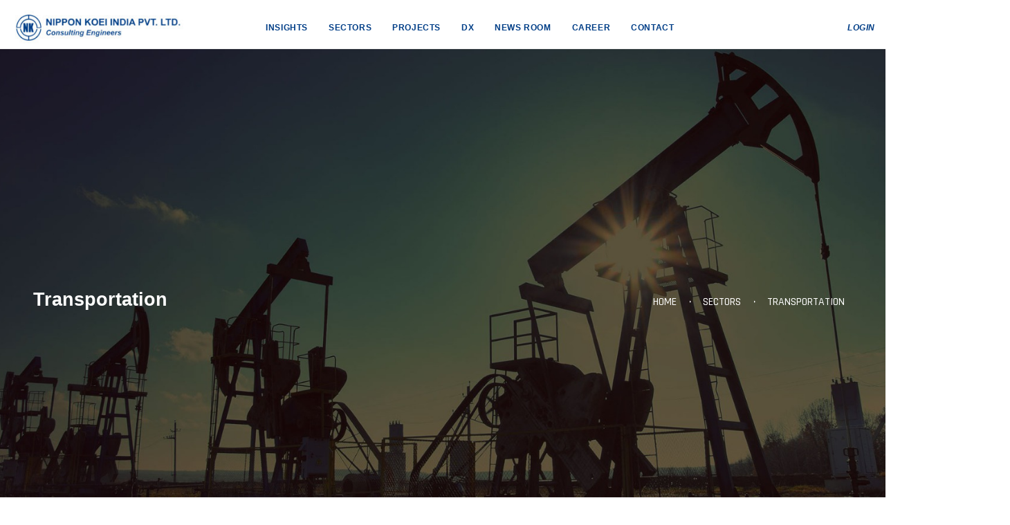

--- FILE ---
content_type: text/html; charset=UTF-8
request_url: https://www.nkindia.in/sectors/transportation-old/
body_size: 39351
content:
<!DOCTYPE html>
<html lang="en-US">
<head><meta charset="UTF-8"><script>if(navigator.userAgent.match(/MSIE|Internet Explorer/i)||navigator.userAgent.match(/Trident\/7\..*?rv:11/i)){var href=document.location.href;if(!href.match(/[?&]nowprocket/)){if(href.indexOf("?")==-1){if(href.indexOf("#")==-1){document.location.href=href+"?nowprocket=1"}else{document.location.href=href.replace("#","?nowprocket=1#")}}else{if(href.indexOf("#")==-1){document.location.href=href+"&nowprocket=1"}else{document.location.href=href.replace("#","&nowprocket=1#")}}}}</script><script>class RocketLazyLoadScripts{constructor(){this.v="1.2.4",this.triggerEvents=["keydown","mousedown","mousemove","touchmove","touchstart","touchend","wheel"],this.userEventHandler=this._triggerListener.bind(this),this.touchStartHandler=this._onTouchStart.bind(this),this.touchMoveHandler=this._onTouchMove.bind(this),this.touchEndHandler=this._onTouchEnd.bind(this),this.clickHandler=this._onClick.bind(this),this.interceptedClicks=[],window.addEventListener("pageshow",t=>{this.persisted=t.persisted}),window.addEventListener("DOMContentLoaded",()=>{this._preconnect3rdParties()}),this.delayedScripts={normal:[],async:[],defer:[]},this.trash=[],this.allJQueries=[]}_addUserInteractionListener(t){if(document.hidden){t._triggerListener();return}this.triggerEvents.forEach(e=>window.addEventListener(e,t.userEventHandler,{passive:!0})),window.addEventListener("touchstart",t.touchStartHandler,{passive:!0}),window.addEventListener("mousedown",t.touchStartHandler),document.addEventListener("visibilitychange",t.userEventHandler)}_removeUserInteractionListener(){this.triggerEvents.forEach(t=>window.removeEventListener(t,this.userEventHandler,{passive:!0})),document.removeEventListener("visibilitychange",this.userEventHandler)}_onTouchStart(t){"HTML"!==t.target.tagName&&(window.addEventListener("touchend",this.touchEndHandler),window.addEventListener("mouseup",this.touchEndHandler),window.addEventListener("touchmove",this.touchMoveHandler,{passive:!0}),window.addEventListener("mousemove",this.touchMoveHandler),t.target.addEventListener("click",this.clickHandler),this._renameDOMAttribute(t.target,"onclick","rocket-onclick"),this._pendingClickStarted())}_onTouchMove(t){window.removeEventListener("touchend",this.touchEndHandler),window.removeEventListener("mouseup",this.touchEndHandler),window.removeEventListener("touchmove",this.touchMoveHandler,{passive:!0}),window.removeEventListener("mousemove",this.touchMoveHandler),t.target.removeEventListener("click",this.clickHandler),this._renameDOMAttribute(t.target,"rocket-onclick","onclick"),this._pendingClickFinished()}_onTouchEnd(){window.removeEventListener("touchend",this.touchEndHandler),window.removeEventListener("mouseup",this.touchEndHandler),window.removeEventListener("touchmove",this.touchMoveHandler,{passive:!0}),window.removeEventListener("mousemove",this.touchMoveHandler)}_onClick(t){t.target.removeEventListener("click",this.clickHandler),this._renameDOMAttribute(t.target,"rocket-onclick","onclick"),this.interceptedClicks.push(t),t.preventDefault(),t.stopPropagation(),t.stopImmediatePropagation(),this._pendingClickFinished()}_replayClicks(){window.removeEventListener("touchstart",this.touchStartHandler,{passive:!0}),window.removeEventListener("mousedown",this.touchStartHandler),this.interceptedClicks.forEach(t=>{t.target.dispatchEvent(new MouseEvent("click",{view:t.view,bubbles:!0,cancelable:!0}))})}_waitForPendingClicks(){return new Promise(t=>{this._isClickPending?this._pendingClickFinished=t:t()})}_pendingClickStarted(){this._isClickPending=!0}_pendingClickFinished(){this._isClickPending=!1}_renameDOMAttribute(t,e,r){t.hasAttribute&&t.hasAttribute(e)&&(event.target.setAttribute(r,event.target.getAttribute(e)),event.target.removeAttribute(e))}_triggerListener(){this._removeUserInteractionListener(this),"loading"===document.readyState?document.addEventListener("DOMContentLoaded",this._loadEverythingNow.bind(this)):this._loadEverythingNow()}_preconnect3rdParties(){let t=[];document.querySelectorAll("script[type=rocketlazyloadscript][data-rocket-src]").forEach(e=>{let r=e.getAttribute("data-rocket-src");if(r&&0!==r.indexOf("data:")){0===r.indexOf("//")&&(r=location.protocol+r);try{let i=new URL(r).origin;i!==location.origin&&t.push({src:i,crossOrigin:e.crossOrigin||"module"===e.getAttribute("data-rocket-type")})}catch(n){}}}),t=[...new Map(t.map(t=>[JSON.stringify(t),t])).values()],this._batchInjectResourceHints(t,"preconnect")}async _loadEverythingNow(){this.lastBreath=Date.now(),this._delayEventListeners(),this._delayJQueryReady(this),this._handleDocumentWrite(),this._registerAllDelayedScripts(),this._preloadAllScripts(),await this._loadScriptsFromList(this.delayedScripts.normal),await this._loadScriptsFromList(this.delayedScripts.defer),await this._loadScriptsFromList(this.delayedScripts.async);try{await this._triggerDOMContentLoaded(),await this._pendingWebpackRequests(this),await this._triggerWindowLoad()}catch(t){console.error(t)}window.dispatchEvent(new Event("rocket-allScriptsLoaded")),this._waitForPendingClicks().then(()=>{this._replayClicks()}),this._emptyTrash()}_registerAllDelayedScripts(){document.querySelectorAll("script[type=rocketlazyloadscript]").forEach(t=>{t.hasAttribute("data-rocket-src")?t.hasAttribute("async")&&!1!==t.async?this.delayedScripts.async.push(t):t.hasAttribute("defer")&&!1!==t.defer||"module"===t.getAttribute("data-rocket-type")?this.delayedScripts.defer.push(t):this.delayedScripts.normal.push(t):this.delayedScripts.normal.push(t)})}async _transformScript(t){if(await this._littleBreath(),!0===t.noModule&&"noModule"in HTMLScriptElement.prototype){t.setAttribute("data-rocket-status","skipped");return}return new Promise(navigator.userAgent.indexOf("Firefox/")>0||""===navigator.vendor?e=>{let r=document.createElement("script");[...t.attributes].forEach(t=>{let e=t.nodeName;"type"!==e&&("data-rocket-type"===e&&(e="type"),"data-rocket-src"===e&&(e="src"),r.setAttribute(e,t.nodeValue))}),t.text&&(r.text=t.text),r.hasAttribute("src")?(r.addEventListener("load",e),r.addEventListener("error",e)):(r.text=t.text,e());try{t.parentNode.replaceChild(r,t)}catch(i){e()}}:e=>{function r(){t.setAttribute("data-rocket-status","failed"),e()}try{let i=t.getAttribute("data-rocket-type"),n=t.getAttribute("data-rocket-src");i?(t.type=i,t.removeAttribute("data-rocket-type")):t.removeAttribute("type"),t.addEventListener("load",function r(){t.setAttribute("data-rocket-status","executed"),e()}),t.addEventListener("error",r),n?(t.removeAttribute("data-rocket-src"),t.src=n):t.src="data:text/javascript;base64,"+window.btoa(unescape(encodeURIComponent(t.text)))}catch(s){r()}})}async _loadScriptsFromList(t){let e=t.shift();return e&&e.isConnected?(await this._transformScript(e),this._loadScriptsFromList(t)):Promise.resolve()}_preloadAllScripts(){this._batchInjectResourceHints([...this.delayedScripts.normal,...this.delayedScripts.defer,...this.delayedScripts.async],"preload")}_batchInjectResourceHints(t,e){var r=document.createDocumentFragment();t.forEach(t=>{let i=t.getAttribute&&t.getAttribute("data-rocket-src")||t.src;if(i){let n=document.createElement("link");n.href=i,n.rel=e,"preconnect"!==e&&(n.as="script"),t.getAttribute&&"module"===t.getAttribute("data-rocket-type")&&(n.crossOrigin=!0),t.crossOrigin&&(n.crossOrigin=t.crossOrigin),t.integrity&&(n.integrity=t.integrity),r.appendChild(n),this.trash.push(n)}}),document.head.appendChild(r)}_delayEventListeners(){let t={};function e(e,r){!function e(r){!t[r]&&(t[r]={originalFunctions:{add:r.addEventListener,remove:r.removeEventListener},eventsToRewrite:[]},r.addEventListener=function(){arguments[0]=i(arguments[0]),t[r].originalFunctions.add.apply(r,arguments)},r.removeEventListener=function(){arguments[0]=i(arguments[0]),t[r].originalFunctions.remove.apply(r,arguments)});function i(e){return t[r].eventsToRewrite.indexOf(e)>=0?"rocket-"+e:e}}(e),t[e].eventsToRewrite.push(r)}function r(t,e){let r=t[e];Object.defineProperty(t,e,{get:()=>r||function(){},set(i){t["rocket"+e]=r=i}})}e(document,"DOMContentLoaded"),e(window,"DOMContentLoaded"),e(window,"load"),e(window,"pageshow"),e(document,"readystatechange"),r(document,"onreadystatechange"),r(window,"onload"),r(window,"onpageshow")}_delayJQueryReady(t){let e;function r(t){return t.split(" ").map(t=>"load"===t||0===t.indexOf("load.")?"rocket-jquery-load":t).join(" ")}function i(i){if(i&&i.fn&&!t.allJQueries.includes(i)){i.fn.ready=i.fn.init.prototype.ready=function(e){return t.domReadyFired?e.bind(document)(i):document.addEventListener("rocket-DOMContentLoaded",()=>e.bind(document)(i)),i([])};let n=i.fn.on;i.fn.on=i.fn.init.prototype.on=function(){return this[0]===window&&("string"==typeof arguments[0]||arguments[0]instanceof String?arguments[0]=r(arguments[0]):"object"==typeof arguments[0]&&Object.keys(arguments[0]).forEach(t=>{let e=arguments[0][t];delete arguments[0][t],arguments[0][r(t)]=e})),n.apply(this,arguments),this},t.allJQueries.push(i)}e=i}i(window.jQuery),Object.defineProperty(window,"jQuery",{get:()=>e,set(t){i(t)}})}async _pendingWebpackRequests(t){let e=document.querySelector("script[data-webpack]");async function r(){return new Promise(t=>{e.addEventListener("load",t),e.addEventListener("error",t)})}e&&(await r(),await t._requestAnimFrame(),await t._pendingWebpackRequests(t))}async _triggerDOMContentLoaded(){this.domReadyFired=!0,await this._littleBreath(),document.dispatchEvent(new Event("rocket-DOMContentLoaded")),await this._littleBreath(),window.dispatchEvent(new Event("rocket-DOMContentLoaded")),await this._littleBreath(),document.dispatchEvent(new Event("rocket-readystatechange")),await this._littleBreath(),document.rocketonreadystatechange&&document.rocketonreadystatechange()}async _triggerWindowLoad(){await this._littleBreath(),window.dispatchEvent(new Event("rocket-load")),await this._littleBreath(),window.rocketonload&&window.rocketonload(),await this._littleBreath(),this.allJQueries.forEach(t=>t(window).trigger("rocket-jquery-load")),await this._littleBreath();let t=new Event("rocket-pageshow");t.persisted=this.persisted,window.dispatchEvent(t),await this._littleBreath(),window.rocketonpageshow&&window.rocketonpageshow({persisted:this.persisted})}_handleDocumentWrite(){let t=new Map;document.write=document.writeln=function(e){let r=document.currentScript;r||console.error("WPRocket unable to document.write this: "+e);let i=document.createRange(),n=r.parentElement,s=t.get(r);void 0===s&&(s=r.nextSibling,t.set(r,s));let a=document.createDocumentFragment();i.setStart(a,0),a.appendChild(i.createContextualFragment(e)),n.insertBefore(a,s)}}async _littleBreath(){Date.now()-this.lastBreath>45&&(await this._requestAnimFrame(),this.lastBreath=Date.now())}async _requestAnimFrame(){return document.hidden?new Promise(t=>setTimeout(t)):new Promise(t=>requestAnimationFrame(t))}_emptyTrash(){this.trash.forEach(t=>t.remove())}static run(){let t=new RocketLazyLoadScripts;t._addUserInteractionListener(t)}}RocketLazyLoadScripts.run();</script>
	
		<meta name='robots' content='index, follow, max-image-preview:large, max-snippet:-1, max-video-preview:-1' />

	<!-- This site is optimized with the Yoast SEO plugin v21.7 - https://yoast.com/wordpress/plugins/seo/ -->
	<title>Transportation-old - NK India</title>
	<link rel="canonical" href="https://www.nkindia.in/sectors/transportation-old/" />
	<meta property="og:locale" content="en_US" />
	<meta property="og:type" content="article" />
	<meta property="og:title" content="Transportation-old - NK India" />
	<meta property="og:description" content="Transportation &nbsp; HOME SECTORS Transportation Transportation​ Menu Overview Aviation Intelligent Transport System Ports and Marine Engineering Railways and Metros Commuter and Suburban Rail​ Metro Rail​ Light Rail Transit High Speed Rail Highways and Roads Transit Oriented Development Tunnels and Underground Structures Transport Planning and Multimodal Integration Sectors Menu Transportation Energy Water Environment Agriculture and Rural [&hellip;]" />
	<meta property="og:url" content="https://www.nkindia.in/sectors/transportation-old/" />
	<meta property="og:site_name" content="NK India" />
	<meta property="og:image" content="http://nk-india.dev.voxdns.com/wp-content/uploads/2023/07/Transports.png" />
	<meta name="twitter:card" content="summary_large_image" />
	<meta name="twitter:label1" content="Est. reading time" />
	<meta name="twitter:data1" content="12 minutes" />
	<script type="application/ld+json" class="yoast-schema-graph">{"@context":"https://schema.org","@graph":[{"@type":"WebPage","@id":"https://www.nkindia.in/sectors/transportation-old/","url":"https://www.nkindia.in/sectors/transportation-old/","name":"Transportation-old - NK India","isPartOf":{"@id":"https://www.nkindia.in/#website"},"primaryImageOfPage":{"@id":"https://www.nkindia.in/sectors/transportation-old/#primaryimage"},"image":{"@id":"https://www.nkindia.in/sectors/transportation-old/#primaryimage"},"thumbnailUrl":"http://nk-india.dev.voxdns.com/wp-content/uploads/2023/07/Transports.png","datePublished":"2023-07-15T07:54:41+00:00","dateModified":"2023-07-15T07:54:41+00:00","breadcrumb":{"@id":"https://www.nkindia.in/sectors/transportation-old/#breadcrumb"},"inLanguage":"en-US","potentialAction":[{"@type":"ReadAction","target":["https://www.nkindia.in/sectors/transportation-old/"]}]},{"@type":"ImageObject","inLanguage":"en-US","@id":"https://www.nkindia.in/sectors/transportation-old/#primaryimage","url":"http://nk-india.dev.voxdns.com/wp-content/uploads/2023/07/Transports.png","contentUrl":"http://nk-india.dev.voxdns.com/wp-content/uploads/2023/07/Transports.png"},{"@type":"BreadcrumbList","@id":"https://www.nkindia.in/sectors/transportation-old/#breadcrumb","itemListElement":[{"@type":"ListItem","position":1,"name":"Home","item":"https://www.nkindia.in/"},{"@type":"ListItem","position":2,"name":"Sectors","item":"https://www.nkindia.in/sectors/"},{"@type":"ListItem","position":3,"name":"Transportation-old"}]},{"@type":"WebSite","@id":"https://www.nkindia.in/#website","url":"https://www.nkindia.in/","name":"NK India","description":"","potentialAction":[{"@type":"SearchAction","target":{"@type":"EntryPoint","urlTemplate":"https://www.nkindia.in/?s={search_term_string}"},"query-input":"required name=search_term_string"}],"inLanguage":"en-US"}]}</script>
	<!-- / Yoast SEO plugin. -->


<link rel="alternate" type="application/rss+xml" title="NK India &raquo; Feed" href="https://www.nkindia.in/feed/" />
<link rel="alternate" type="application/rss+xml" title="NK India &raquo; Comments Feed" href="https://www.nkindia.in/comments/feed/" />
<script type="rocketlazyloadscript">
window._wpemojiSettings = {"baseUrl":"https:\/\/s.w.org\/images\/core\/emoji\/14.0.0\/72x72\/","ext":".png","svgUrl":"https:\/\/s.w.org\/images\/core\/emoji\/14.0.0\/svg\/","svgExt":".svg","source":{"concatemoji":"https:\/\/www.nkindia.in\/wp-includes\/js\/wp-emoji-release.min.js?ver=6.4.2"}};
/*! This file is auto-generated */
!function(i,n){var o,s,e;function c(e){try{var t={supportTests:e,timestamp:(new Date).valueOf()};sessionStorage.setItem(o,JSON.stringify(t))}catch(e){}}function p(e,t,n){e.clearRect(0,0,e.canvas.width,e.canvas.height),e.fillText(t,0,0);var t=new Uint32Array(e.getImageData(0,0,e.canvas.width,e.canvas.height).data),r=(e.clearRect(0,0,e.canvas.width,e.canvas.height),e.fillText(n,0,0),new Uint32Array(e.getImageData(0,0,e.canvas.width,e.canvas.height).data));return t.every(function(e,t){return e===r[t]})}function u(e,t,n){switch(t){case"flag":return n(e,"\ud83c\udff3\ufe0f\u200d\u26a7\ufe0f","\ud83c\udff3\ufe0f\u200b\u26a7\ufe0f")?!1:!n(e,"\ud83c\uddfa\ud83c\uddf3","\ud83c\uddfa\u200b\ud83c\uddf3")&&!n(e,"\ud83c\udff4\udb40\udc67\udb40\udc62\udb40\udc65\udb40\udc6e\udb40\udc67\udb40\udc7f","\ud83c\udff4\u200b\udb40\udc67\u200b\udb40\udc62\u200b\udb40\udc65\u200b\udb40\udc6e\u200b\udb40\udc67\u200b\udb40\udc7f");case"emoji":return!n(e,"\ud83e\udef1\ud83c\udffb\u200d\ud83e\udef2\ud83c\udfff","\ud83e\udef1\ud83c\udffb\u200b\ud83e\udef2\ud83c\udfff")}return!1}function f(e,t,n){var r="undefined"!=typeof WorkerGlobalScope&&self instanceof WorkerGlobalScope?new OffscreenCanvas(300,150):i.createElement("canvas"),a=r.getContext("2d",{willReadFrequently:!0}),o=(a.textBaseline="top",a.font="600 32px Arial",{});return e.forEach(function(e){o[e]=t(a,e,n)}),o}function t(e){var t=i.createElement("script");t.src=e,t.defer=!0,i.head.appendChild(t)}"undefined"!=typeof Promise&&(o="wpEmojiSettingsSupports",s=["flag","emoji"],n.supports={everything:!0,everythingExceptFlag:!0},e=new Promise(function(e){i.addEventListener("DOMContentLoaded",e,{once:!0})}),new Promise(function(t){var n=function(){try{var e=JSON.parse(sessionStorage.getItem(o));if("object"==typeof e&&"number"==typeof e.timestamp&&(new Date).valueOf()<e.timestamp+604800&&"object"==typeof e.supportTests)return e.supportTests}catch(e){}return null}();if(!n){if("undefined"!=typeof Worker&&"undefined"!=typeof OffscreenCanvas&&"undefined"!=typeof URL&&URL.createObjectURL&&"undefined"!=typeof Blob)try{var e="postMessage("+f.toString()+"("+[JSON.stringify(s),u.toString(),p.toString()].join(",")+"));",r=new Blob([e],{type:"text/javascript"}),a=new Worker(URL.createObjectURL(r),{name:"wpTestEmojiSupports"});return void(a.onmessage=function(e){c(n=e.data),a.terminate(),t(n)})}catch(e){}c(n=f(s,u,p))}t(n)}).then(function(e){for(var t in e)n.supports[t]=e[t],n.supports.everything=n.supports.everything&&n.supports[t],"flag"!==t&&(n.supports.everythingExceptFlag=n.supports.everythingExceptFlag&&n.supports[t]);n.supports.everythingExceptFlag=n.supports.everythingExceptFlag&&!n.supports.flag,n.DOMReady=!1,n.readyCallback=function(){n.DOMReady=!0}}).then(function(){return e}).then(function(){var e;n.supports.everything||(n.readyCallback(),(e=n.source||{}).concatemoji?t(e.concatemoji):e.wpemoji&&e.twemoji&&(t(e.twemoji),t(e.wpemoji)))}))}((window,document),window._wpemojiSettings);
</script>
<link data-minify="1" rel='stylesheet' id='dashicons-css' href='https://www.nkindia.in/wp-content/cache/min/1/wp-includes/css/dashicons.min.css?ver=1769774987' media='all' />
<link rel='stylesheet' id='menu-icons-extra-css' href='https://www.nkindia.in/wp-content/plugins/menu-icons/css/extra.min.css?ver=0.13.8' media='all' />
<link data-minify="1" rel='stylesheet' id='iziModal-css' href='https://www.nkindia.in/wp-content/cache/min/1/wp-content/plugins/themesflat-addons-for-elementor/post-format/assets/css/iziModal.css?ver=1769774987' media='all' />
<link data-minify="1" rel='stylesheet' id='tf-font-awesome-css' href='https://www.nkindia.in/wp-content/cache/min/1/wp-content/plugins/elementor/assets/lib/font-awesome/css/all.min.css?ver=1769774987' media='all' />
<link data-minify="1" rel='stylesheet' id='tf-regular-css' href='https://www.nkindia.in/wp-content/cache/min/1/wp-content/plugins/elementor/assets/lib/font-awesome/css/regular.min.css?ver=1769774987' media='all' />
<link data-minify="1" rel='stylesheet' id='tf-style-css' href='https://www.nkindia.in/wp-content/cache/background-css/www.nkindia.in/wp-content/cache/min/1/wp-content/plugins/themesflat-addons-for-elementor/assets/css/tf-style.css?ver=1769774987&wpr_t=1770140870' media='all' />
<link rel='stylesheet' id='anwp-pg-styles-css' href='https://www.nkindia.in/wp-content/plugins/anwp-post-grid-for-elementor/public/css/styles.min.css?ver=1.2.0' media='all' />
<style id='wp-emoji-styles-inline-css'>

	img.wp-smiley, img.emoji {
		display: inline !important;
		border: none !important;
		box-shadow: none !important;
		height: 1em !important;
		width: 1em !important;
		margin: 0 0.07em !important;
		vertical-align: -0.1em !important;
		background: none !important;
		padding: 0 !important;
	}
</style>
<style id='wp-block-library-inline-css'>
:root{--wp-admin-theme-color:#007cba;--wp-admin-theme-color--rgb:0,124,186;--wp-admin-theme-color-darker-10:#006ba1;--wp-admin-theme-color-darker-10--rgb:0,107,161;--wp-admin-theme-color-darker-20:#005a87;--wp-admin-theme-color-darker-20--rgb:0,90,135;--wp-admin-border-width-focus:2px;--wp-block-synced-color:#7a00df;--wp-block-synced-color--rgb:122,0,223}@media (min-resolution:192dpi){:root{--wp-admin-border-width-focus:1.5px}}.wp-element-button{cursor:pointer}:root{--wp--preset--font-size--normal:16px;--wp--preset--font-size--huge:42px}:root .has-very-light-gray-background-color{background-color:#eee}:root .has-very-dark-gray-background-color{background-color:#313131}:root .has-very-light-gray-color{color:#eee}:root .has-very-dark-gray-color{color:#313131}:root .has-vivid-green-cyan-to-vivid-cyan-blue-gradient-background{background:linear-gradient(135deg,#00d084,#0693e3)}:root .has-purple-crush-gradient-background{background:linear-gradient(135deg,#34e2e4,#4721fb 50%,#ab1dfe)}:root .has-hazy-dawn-gradient-background{background:linear-gradient(135deg,#faaca8,#dad0ec)}:root .has-subdued-olive-gradient-background{background:linear-gradient(135deg,#fafae1,#67a671)}:root .has-atomic-cream-gradient-background{background:linear-gradient(135deg,#fdd79a,#004a59)}:root .has-nightshade-gradient-background{background:linear-gradient(135deg,#330968,#31cdcf)}:root .has-midnight-gradient-background{background:linear-gradient(135deg,#020381,#2874fc)}.has-regular-font-size{font-size:1em}.has-larger-font-size{font-size:2.625em}.has-normal-font-size{font-size:var(--wp--preset--font-size--normal)}.has-huge-font-size{font-size:var(--wp--preset--font-size--huge)}.has-text-align-center{text-align:center}.has-text-align-left{text-align:left}.has-text-align-right{text-align:right}#end-resizable-editor-section{display:none}.aligncenter{clear:both}.items-justified-left{justify-content:flex-start}.items-justified-center{justify-content:center}.items-justified-right{justify-content:flex-end}.items-justified-space-between{justify-content:space-between}.screen-reader-text{clip:rect(1px,1px,1px,1px);word-wrap:normal!important;border:0;-webkit-clip-path:inset(50%);clip-path:inset(50%);height:1px;margin:-1px;overflow:hidden;padding:0;position:absolute;width:1px}.screen-reader-text:focus{clip:auto!important;background-color:#ddd;-webkit-clip-path:none;clip-path:none;color:#444;display:block;font-size:1em;height:auto;left:5px;line-height:normal;padding:15px 23px 14px;text-decoration:none;top:5px;width:auto;z-index:100000}html :where(.has-border-color){border-style:solid}html :where([style*=border-top-color]){border-top-style:solid}html :where([style*=border-right-color]){border-right-style:solid}html :where([style*=border-bottom-color]){border-bottom-style:solid}html :where([style*=border-left-color]){border-left-style:solid}html :where([style*=border-width]){border-style:solid}html :where([style*=border-top-width]){border-top-style:solid}html :where([style*=border-right-width]){border-right-style:solid}html :where([style*=border-bottom-width]){border-bottom-style:solid}html :where([style*=border-left-width]){border-left-style:solid}html :where(img[class*=wp-image-]){height:auto;max-width:100%}:where(figure){margin:0 0 1em}html :where(.is-position-sticky){--wp-admin--admin-bar--position-offset:var(--wp-admin--admin-bar--height,0px)}@media screen and (max-width:600px){html :where(.is-position-sticky){--wp-admin--admin-bar--position-offset:0px}}
</style>
<style id='classic-theme-styles-inline-css'>
/*! This file is auto-generated */
.wp-block-button__link{color:#fff;background-color:#32373c;border-radius:9999px;box-shadow:none;text-decoration:none;padding:calc(.667em + 2px) calc(1.333em + 2px);font-size:1.125em}.wp-block-file__button{background:#32373c;color:#fff;text-decoration:none}
</style>
<link data-minify="1" rel='stylesheet' id='hfe-style-css' href='https://www.nkindia.in/wp-content/cache/min/1/wp-content/plugins/header-footer-elementor/assets/css/header-footer-elementor.css?ver=1769774987' media='all' />
<link data-minify="1" rel='stylesheet' id='elementor-icons-css' href='https://www.nkindia.in/wp-content/cache/min/1/wp-content/plugins/elementor/assets/lib/eicons/css/elementor-icons.min.css?ver=1769774987' media='all' />
<link rel='stylesheet' id='elementor-frontend-css' href='https://www.nkindia.in/wp-content/uploads/elementor/css/custom-frontend-lite.min.css?ver=1767253929' media='all' />
<link data-minify="1" rel='stylesheet' id='swiper-css' href='https://www.nkindia.in/wp-content/cache/min/1/wp-content/plugins/elementor/assets/lib/swiper/v8/css/swiper.min.css?ver=1769774987' media='all' />
<link rel='stylesheet' id='elementor-post-7-css' href='https://www.nkindia.in/wp-content/uploads/elementor/css/post-7.css?ver=1755843738' media='all' />
<link rel='stylesheet' id='elementor-post-1036-css' href='https://www.nkindia.in/wp-content/cache/background-css/www.nkindia.in/wp-content/uploads/elementor/css/post-1036.css?ver=1755954162&wpr_t=1770140870' media='all' />
<link data-minify="1" rel='stylesheet' id='hfe-widgets-style-css' href='https://www.nkindia.in/wp-content/cache/min/1/wp-content/plugins/header-footer-elementor/inc/widgets-css/frontend.css?ver=1769774987' media='all' />
<link rel='stylesheet' id='elementor-post-6591-css' href='https://www.nkindia.in/wp-content/uploads/elementor/css/post-6591.css?ver=1769774986' media='all' />
<link rel='stylesheet' id='elementor-post-198-css' href='https://www.nkindia.in/wp-content/uploads/elementor/css/post-198.css?ver=1769498951' media='all' />
<link rel='stylesheet' id='hello-elementor-css' href='https://www.nkindia.in/wp-content/themes/hello-elementor/style.min.css?ver=3.0.0' media='all' />
<link rel='stylesheet' id='hello-elementor-theme-style-css' href='https://www.nkindia.in/wp-content/themes/hello-elementor/theme.min.css?ver=3.0.0' media='all' />
<link rel='stylesheet' id='hello-elementor-header-footer-css' href='https://www.nkindia.in/wp-content/themes/hello-elementor/header-footer.min.css?ver=3.0.0' media='all' />
<link data-minify="1" rel='stylesheet' id='elementor-icons-ekiticons-css' href='https://www.nkindia.in/wp-content/cache/min/1/wp-content/plugins/elementskit-lite/modules/elementskit-icon-pack/assets/css/ekiticons.css?ver=1769774987' media='all' />
<link data-minify="1" rel='stylesheet' id='ekit-widget-styles-css' href='https://www.nkindia.in/wp-content/cache/background-css/www.nkindia.in/wp-content/cache/min/1/wp-content/plugins/elementskit-lite/widgets/init/assets/css/widget-styles.css?ver=1769774987&wpr_t=1770140871' media='all' />
<link data-minify="1" rel='stylesheet' id='ekit-responsive-css' href='https://www.nkindia.in/wp-content/cache/min/1/wp-content/plugins/elementskit-lite/widgets/init/assets/css/responsive.css?ver=1769774987' media='all' />
<link data-minify="1" rel='stylesheet' id='wps-visitor-style-css' href='https://www.nkindia.in/wp-content/cache/min/1/wp-content/plugins/wps-visitor-counter/styles/css/default.css?ver=1769774987' media='all' />
<link rel='stylesheet' id='um_modal-css' href='https://www.nkindia.in/wp-content/cache/background-css/www.nkindia.in/wp-content/plugins/ultimate-member/assets/css/um-modal.min.css?ver=2.10.5&wpr_t=1770140871' media='all' />
<link rel='stylesheet' id='um_ui-css' href='https://www.nkindia.in/wp-content/cache/background-css/www.nkindia.in/wp-content/plugins/ultimate-member/assets/libs/jquery-ui/jquery-ui.min.css?ver=1.13.2&wpr_t=1770140871' media='all' />
<link rel='stylesheet' id='um_tipsy-css' href='https://www.nkindia.in/wp-content/plugins/ultimate-member/assets/libs/tipsy/tipsy.min.css?ver=1.0.0a' media='all' />
<link data-minify="1" rel='stylesheet' id='um_raty-css' href='https://www.nkindia.in/wp-content/cache/min/1/wp-content/plugins/ultimate-member/assets/libs/raty/um-raty.min.css?ver=1769774987' media='all' />
<link rel='stylesheet' id='select2-css' href='https://www.nkindia.in/wp-content/plugins/ultimate-member/assets/libs/select2/select2.min.css?ver=4.0.13' media='all' />
<link rel='stylesheet' id='um_fileupload-css' href='https://www.nkindia.in/wp-content/plugins/ultimate-member/assets/css/um-fileupload.min.css?ver=2.10.5' media='all' />
<link rel='stylesheet' id='um_confirm-css' href='https://www.nkindia.in/wp-content/plugins/ultimate-member/assets/libs/um-confirm/um-confirm.min.css?ver=1.0' media='all' />
<link rel='stylesheet' id='um_datetime-css' href='https://www.nkindia.in/wp-content/plugins/ultimate-member/assets/libs/pickadate/default.min.css?ver=3.6.2' media='all' />
<link rel='stylesheet' id='um_datetime_date-css' href='https://www.nkindia.in/wp-content/plugins/ultimate-member/assets/libs/pickadate/default.date.min.css?ver=3.6.2' media='all' />
<link rel='stylesheet' id='um_datetime_time-css' href='https://www.nkindia.in/wp-content/plugins/ultimate-member/assets/libs/pickadate/default.time.min.css?ver=3.6.2' media='all' />
<link data-minify="1" rel='stylesheet' id='um_fonticons_ii-css' href='https://www.nkindia.in/wp-content/cache/min/1/wp-content/plugins/ultimate-member/assets/libs/legacy/fonticons/fonticons-ii.min.css?ver=1769774987' media='all' />
<link data-minify="1" rel='stylesheet' id='um_fonticons_fa-css' href='https://www.nkindia.in/wp-content/cache/min/1/wp-content/plugins/ultimate-member/assets/libs/legacy/fonticons/fonticons-fa.min.css?ver=1769774987' media='all' />
<link data-minify="1" rel='stylesheet' id='um_fontawesome-css' href='https://www.nkindia.in/wp-content/cache/min/1/wp-content/plugins/ultimate-member/assets/css/um-fontawesome.min.css?ver=1769774987' media='all' />
<link rel='stylesheet' id='um_common-css' href='https://www.nkindia.in/wp-content/plugins/ultimate-member/assets/css/common.min.css?ver=2.10.5' media='all' />
<link rel='stylesheet' id='um_responsive-css' href='https://www.nkindia.in/wp-content/plugins/ultimate-member/assets/css/um-responsive.min.css?ver=2.10.5' media='all' />
<link rel='stylesheet' id='um_styles-css' href='https://www.nkindia.in/wp-content/cache/background-css/www.nkindia.in/wp-content/plugins/ultimate-member/assets/css/um-styles.min.css?ver=2.10.5&wpr_t=1770140871' media='all' />
<link rel='stylesheet' id='um_crop-css' href='https://www.nkindia.in/wp-content/plugins/ultimate-member/assets/libs/cropper/cropper.min.css?ver=1.6.1' media='all' />
<link rel='stylesheet' id='um_profile-css' href='https://www.nkindia.in/wp-content/cache/background-css/www.nkindia.in/wp-content/plugins/ultimate-member/assets/css/um-profile.min.css?ver=2.10.5&wpr_t=1770140871' media='all' />
<link rel='stylesheet' id='um_account-css' href='https://www.nkindia.in/wp-content/plugins/ultimate-member/assets/css/um-account.min.css?ver=2.10.5' media='all' />
<link rel='stylesheet' id='um_misc-css' href='https://www.nkindia.in/wp-content/plugins/ultimate-member/assets/css/um-misc.min.css?ver=2.10.5' media='all' />
<link rel='stylesheet' id='um_default_css-css' href='https://www.nkindia.in/wp-content/plugins/ultimate-member/assets/css/um-old-default.min.css?ver=2.10.5' media='all' />
<link data-minify="1" rel='stylesheet' id='moove_gdpr_frontend-css' href='https://www.nkindia.in/wp-content/cache/min/1/wp-content/plugins/gdpr-cookie-compliance/dist/styles/gdpr-main-nf.css?ver=1769774987' media='all' />
<style id='moove_gdpr_frontend-inline-css'>
				#moove_gdpr_cookie_modal .moove-gdpr-modal-content .moove-gdpr-tab-main h3.tab-title, 
				#moove_gdpr_cookie_modal .moove-gdpr-modal-content .moove-gdpr-tab-main span.tab-title,
				#moove_gdpr_cookie_modal .moove-gdpr-modal-content .moove-gdpr-modal-left-content #moove-gdpr-menu li a, 
				#moove_gdpr_cookie_modal .moove-gdpr-modal-content .moove-gdpr-modal-left-content #moove-gdpr-menu li button,
				#moove_gdpr_cookie_modal .moove-gdpr-modal-content .moove-gdpr-modal-left-content .moove-gdpr-branding-cnt a,
				#moove_gdpr_cookie_modal .moove-gdpr-modal-content .moove-gdpr-modal-footer-content .moove-gdpr-button-holder a.mgbutton, 
				#moove_gdpr_cookie_modal .moove-gdpr-modal-content .moove-gdpr-modal-footer-content .moove-gdpr-button-holder button.mgbutton,
				#moove_gdpr_cookie_modal .cookie-switch .cookie-slider:after, 
				#moove_gdpr_cookie_modal .cookie-switch .slider:after, 
				#moove_gdpr_cookie_modal .switch .cookie-slider:after, 
				#moove_gdpr_cookie_modal .switch .slider:after,
				#moove_gdpr_cookie_info_bar .moove-gdpr-info-bar-container .moove-gdpr-info-bar-content p, 
				#moove_gdpr_cookie_info_bar .moove-gdpr-info-bar-container .moove-gdpr-info-bar-content p a,
				#moove_gdpr_cookie_info_bar .moove-gdpr-info-bar-container .moove-gdpr-info-bar-content a.mgbutton, 
				#moove_gdpr_cookie_info_bar .moove-gdpr-info-bar-container .moove-gdpr-info-bar-content button.mgbutton,
				#moove_gdpr_cookie_modal .moove-gdpr-modal-content .moove-gdpr-tab-main .moove-gdpr-tab-main-content h1, 
				#moove_gdpr_cookie_modal .moove-gdpr-modal-content .moove-gdpr-tab-main .moove-gdpr-tab-main-content h2, 
				#moove_gdpr_cookie_modal .moove-gdpr-modal-content .moove-gdpr-tab-main .moove-gdpr-tab-main-content h3, 
				#moove_gdpr_cookie_modal .moove-gdpr-modal-content .moove-gdpr-tab-main .moove-gdpr-tab-main-content h4, 
				#moove_gdpr_cookie_modal .moove-gdpr-modal-content .moove-gdpr-tab-main .moove-gdpr-tab-main-content h5, 
				#moove_gdpr_cookie_modal .moove-gdpr-modal-content .moove-gdpr-tab-main .moove-gdpr-tab-main-content h6,
				#moove_gdpr_cookie_modal .moove-gdpr-modal-content.moove_gdpr_modal_theme_v2 .moove-gdpr-modal-title .tab-title,
				#moove_gdpr_cookie_modal .moove-gdpr-modal-content.moove_gdpr_modal_theme_v2 .moove-gdpr-tab-main h3.tab-title, 
				#moove_gdpr_cookie_modal .moove-gdpr-modal-content.moove_gdpr_modal_theme_v2 .moove-gdpr-tab-main span.tab-title,
				#moove_gdpr_cookie_modal .moove-gdpr-modal-content.moove_gdpr_modal_theme_v2 .moove-gdpr-branding-cnt a {
				 	font-weight: inherit				}
			#moove_gdpr_cookie_modal,#moove_gdpr_cookie_info_bar,.gdpr_cookie_settings_shortcode_content{font-family:inherit}#moove_gdpr_save_popup_settings_button{background-color:#373737;color:#fff}#moove_gdpr_save_popup_settings_button:hover{background-color:#000}#moove_gdpr_cookie_info_bar .moove-gdpr-info-bar-container .moove-gdpr-info-bar-content a.mgbutton,#moove_gdpr_cookie_info_bar .moove-gdpr-info-bar-container .moove-gdpr-info-bar-content button.mgbutton{background-color:#003e87}#moove_gdpr_cookie_modal .moove-gdpr-modal-content .moove-gdpr-modal-footer-content .moove-gdpr-button-holder a.mgbutton,#moove_gdpr_cookie_modal .moove-gdpr-modal-content .moove-gdpr-modal-footer-content .moove-gdpr-button-holder button.mgbutton,.gdpr_cookie_settings_shortcode_content .gdpr-shr-button.button-green{background-color:#003e87;border-color:#003e87}#moove_gdpr_cookie_modal .moove-gdpr-modal-content .moove-gdpr-modal-footer-content .moove-gdpr-button-holder a.mgbutton:hover,#moove_gdpr_cookie_modal .moove-gdpr-modal-content .moove-gdpr-modal-footer-content .moove-gdpr-button-holder button.mgbutton:hover,.gdpr_cookie_settings_shortcode_content .gdpr-shr-button.button-green:hover{background-color:#fff;color:#003e87}#moove_gdpr_cookie_modal .moove-gdpr-modal-content .moove-gdpr-modal-close i,#moove_gdpr_cookie_modal .moove-gdpr-modal-content .moove-gdpr-modal-close span.gdpr-icon{background-color:#003e87;border:1px solid #003e87}#moove_gdpr_cookie_info_bar span.change-settings-button.focus-g,#moove_gdpr_cookie_info_bar span.change-settings-button:focus,#moove_gdpr_cookie_info_bar button.change-settings-button.focus-g,#moove_gdpr_cookie_info_bar button.change-settings-button:focus{-webkit-box-shadow:0 0 1px 3px #003e87;-moz-box-shadow:0 0 1px 3px #003e87;box-shadow:0 0 1px 3px #003e87}#moove_gdpr_cookie_modal .moove-gdpr-modal-content .moove-gdpr-modal-close i:hover,#moove_gdpr_cookie_modal .moove-gdpr-modal-content .moove-gdpr-modal-close span.gdpr-icon:hover,#moove_gdpr_cookie_info_bar span[data-href]>u.change-settings-button{color:#003e87}#moove_gdpr_cookie_modal .moove-gdpr-modal-content .moove-gdpr-modal-left-content #moove-gdpr-menu li.menu-item-selected a span.gdpr-icon,#moove_gdpr_cookie_modal .moove-gdpr-modal-content .moove-gdpr-modal-left-content #moove-gdpr-menu li.menu-item-selected button span.gdpr-icon{color:inherit}#moove_gdpr_cookie_modal .moove-gdpr-modal-content .moove-gdpr-modal-left-content #moove-gdpr-menu li a span.gdpr-icon,#moove_gdpr_cookie_modal .moove-gdpr-modal-content .moove-gdpr-modal-left-content #moove-gdpr-menu li button span.gdpr-icon{color:inherit}#moove_gdpr_cookie_modal .gdpr-acc-link{line-height:0;font-size:0;color:transparent;position:absolute}#moove_gdpr_cookie_modal .moove-gdpr-modal-content .moove-gdpr-modal-close:hover i,#moove_gdpr_cookie_modal .moove-gdpr-modal-content .moove-gdpr-modal-left-content #moove-gdpr-menu li a,#moove_gdpr_cookie_modal .moove-gdpr-modal-content .moove-gdpr-modal-left-content #moove-gdpr-menu li button,#moove_gdpr_cookie_modal .moove-gdpr-modal-content .moove-gdpr-modal-left-content #moove-gdpr-menu li button i,#moove_gdpr_cookie_modal .moove-gdpr-modal-content .moove-gdpr-modal-left-content #moove-gdpr-menu li a i,#moove_gdpr_cookie_modal .moove-gdpr-modal-content .moove-gdpr-tab-main .moove-gdpr-tab-main-content a:hover,#moove_gdpr_cookie_info_bar.moove-gdpr-dark-scheme .moove-gdpr-info-bar-container .moove-gdpr-info-bar-content a.mgbutton:hover,#moove_gdpr_cookie_info_bar.moove-gdpr-dark-scheme .moove-gdpr-info-bar-container .moove-gdpr-info-bar-content button.mgbutton:hover,#moove_gdpr_cookie_info_bar.moove-gdpr-dark-scheme .moove-gdpr-info-bar-container .moove-gdpr-info-bar-content a:hover,#moove_gdpr_cookie_info_bar.moove-gdpr-dark-scheme .moove-gdpr-info-bar-container .moove-gdpr-info-bar-content button:hover,#moove_gdpr_cookie_info_bar.moove-gdpr-dark-scheme .moove-gdpr-info-bar-container .moove-gdpr-info-bar-content span.change-settings-button:hover,#moove_gdpr_cookie_info_bar.moove-gdpr-dark-scheme .moove-gdpr-info-bar-container .moove-gdpr-info-bar-content button.change-settings-button:hover,#moove_gdpr_cookie_info_bar.moove-gdpr-dark-scheme .moove-gdpr-info-bar-container .moove-gdpr-info-bar-content u.change-settings-button:hover,#moove_gdpr_cookie_info_bar span[data-href]>u.change-settings-button,#moove_gdpr_cookie_info_bar.moove-gdpr-dark-scheme .moove-gdpr-info-bar-container .moove-gdpr-info-bar-content a.mgbutton.focus-g,#moove_gdpr_cookie_info_bar.moove-gdpr-dark-scheme .moove-gdpr-info-bar-container .moove-gdpr-info-bar-content button.mgbutton.focus-g,#moove_gdpr_cookie_info_bar.moove-gdpr-dark-scheme .moove-gdpr-info-bar-container .moove-gdpr-info-bar-content a.focus-g,#moove_gdpr_cookie_info_bar.moove-gdpr-dark-scheme .moove-gdpr-info-bar-container .moove-gdpr-info-bar-content button.focus-g,#moove_gdpr_cookie_info_bar.moove-gdpr-dark-scheme .moove-gdpr-info-bar-container .moove-gdpr-info-bar-content a.mgbutton:focus,#moove_gdpr_cookie_info_bar.moove-gdpr-dark-scheme .moove-gdpr-info-bar-container .moove-gdpr-info-bar-content button.mgbutton:focus,#moove_gdpr_cookie_info_bar.moove-gdpr-dark-scheme .moove-gdpr-info-bar-container .moove-gdpr-info-bar-content a:focus,#moove_gdpr_cookie_info_bar.moove-gdpr-dark-scheme .moove-gdpr-info-bar-container .moove-gdpr-info-bar-content button:focus,#moove_gdpr_cookie_info_bar.moove-gdpr-dark-scheme .moove-gdpr-info-bar-container .moove-gdpr-info-bar-content span.change-settings-button.focus-g,span.change-settings-button:focus,button.change-settings-button.focus-g,button.change-settings-button:focus,#moove_gdpr_cookie_info_bar.moove-gdpr-dark-scheme .moove-gdpr-info-bar-container .moove-gdpr-info-bar-content u.change-settings-button.focus-g,#moove_gdpr_cookie_info_bar.moove-gdpr-dark-scheme .moove-gdpr-info-bar-container .moove-gdpr-info-bar-content u.change-settings-button:focus{color:#003e87}#moove_gdpr_cookie_modal.gdpr_lightbox-hide{display:none}
</style>
<link rel='stylesheet' id='google-fonts-1-css' href='https://fonts.googleapis.com/css?family=Rajdhani%3A100%2C100italic%2C200%2C200italic%2C300%2C300italic%2C400%2C400italic%2C500%2C500italic%2C600%2C600italic%2C700%2C700italic%2C800%2C800italic%2C900%2C900italic&#038;display=swap&#038;ver=6.4.2' media='all' />
<link rel='stylesheet' id='elementor-icons-shared-0-css' href='https://www.nkindia.in/wp-content/plugins/elementor/assets/lib/font-awesome/css/fontawesome.min.css?ver=5.15.3' media='all' />
<link data-minify="1" rel='stylesheet' id='elementor-icons-fa-solid-css' href='https://www.nkindia.in/wp-content/cache/min/1/wp-content/plugins/elementor/assets/lib/font-awesome/css/solid.min.css?ver=1769774987' media='all' />
<link data-minify="1" rel='stylesheet' id='elementor-icons-fa-brands-css' href='https://www.nkindia.in/wp-content/cache/min/1/wp-content/plugins/elementor/assets/lib/font-awesome/css/brands.min.css?ver=1769774987' media='all' />
<link rel="preconnect" href="https://fonts.gstatic.com/" crossorigin><script type="rocketlazyloadscript" data-rocket-src="https://www.nkindia.in/wp-includes/js/jquery/jquery.min.js?ver=3.7.1" id="jquery-core-js" defer></script>
<script type="rocketlazyloadscript" data-rocket-src="https://www.nkindia.in/wp-includes/js/jquery/jquery-migrate.min.js?ver=3.4.1" id="jquery-migrate-js" defer></script>
<script type="rocketlazyloadscript" data-rocket-src="https://www.nkindia.in/wp-content/plugins/elementor/assets/lib/swiper/swiper.min.js?ver=6.4.2" id="tf-swiper-js" defer></script>
<script id="wps-js-extra">
var wpspagevisit = {"ajaxurl":"https:\/\/www.nkindia.in\/wp-admin\/admin-ajax.php","ajax_nonce":"8655da11c7"};
</script>
<script type="rocketlazyloadscript" data-minify="1" data-rocket-src="https://www.nkindia.in/wp-content/cache/min/1/wp-content/plugins/wps-visitor-counter/styles/js/custom.js?ver=1769774987" id="wps-js" defer></script>
<script type="rocketlazyloadscript" data-rocket-src="https://www.nkindia.in/wp-content/plugins/ultimate-member/assets/js/um-gdpr.min.js?ver=2.10.5" id="um-gdpr-js" defer></script>
<link rel="https://api.w.org/" href="https://www.nkindia.in/wp-json/" /><link rel="alternate" type="application/json" href="https://www.nkindia.in/wp-json/wp/v2/pages/1036" /><link rel="EditURI" type="application/rsd+xml" title="RSD" href="https://www.nkindia.in/xmlrpc.php?rsd" />
<meta name="generator" content="WordPress 6.4.2" />
<link rel='shortlink' href='https://www.nkindia.in/?p=1036' />
<link rel="alternate" type="application/json+oembed" href="https://www.nkindia.in/wp-json/oembed/1.0/embed?url=https%3A%2F%2Fwww.nkindia.in%2Fsectors%2Ftransportation-old%2F" />
<link rel="alternate" type="text/xml+oembed" href="https://www.nkindia.in/wp-json/oembed/1.0/embed?url=https%3A%2F%2Fwww.nkindia.in%2Fsectors%2Ftransportation-old%2F&#038;format=xml" />
<!-- start Simple Custom CSS and JS -->
<!-- Google Search Console Code -->
<meta name="google-site-verification" content="y1g9OizEAPSYpXYQccDskIuBLCMn_n4q8j7Bl7TRIpo" /> 

<!-- Google tag (gtag.js) -->
<script type="rocketlazyloadscript" async data-rocket-src="https://www.googletagmanager.com/gtag/js?id=G-NEM09MH1ST"></script>
<script type="rocketlazyloadscript">
  window.dataLayer = window.dataLayer || [];
  function gtag(){dataLayer.push(arguments);}
  gtag('js', new Date());
 
  gtag('config', 'G-NEM09MH1ST');
</script>

<!-- Google Tag Manager --> 

<script type="rocketlazyloadscript">(function(w,d,s,l,i){w[l]=w[l]||[];w[l].push({'gtm.start': 
new Date().getTime(),event:'gtm.js'});var f=d.getElementsByTagName(s)[0], 
j=d.createElement(s),dl=l!='dataLayer'?'&l='+l:'';j.async=true;j.src= 
'https://www.googletagmanager.com/gtm.js?id='+i+dl;f.parentNode.insertBefore(j,f); 
})(window,document,'script','dataLayer','GTM-WQT2GKNV');</script> 

<!-- End Google Tag Manager --> <!-- end Simple Custom CSS and JS -->
<!-- start Simple Custom CSS and JS -->
<script type="rocketlazyloadscript">
/* Add your JavaScript code here */ 
		document.addEventListener("DOMContentLoaded", function(){
		let divc = document.querySelectorAll('div[style]');
		for (let i = 0, len = divc.length; i < len; i++) {
			let actdisplay = window.getComputedStyle(divc[i], null).display;
			let actclear = window.getComputedStyle(divc[i], null).clear;

			if(actdisplay == 'block' && actclear == 'both') {
				divc[i].remove();
	}
		}
			});
</script>
<!-- end Simple Custom CSS and JS -->
<!-- start Simple Custom CSS and JS -->
<style>
/* Add your CSS code here. */ 
/* Extra small devices (phones, 600px and down) */
@media only screen and (max-width: 600px) {
.tf-imagebox { margin-bottom: 15px; }
.tf-imagebox .content { margin: 1em 0em 0em 0.5em !important; }
.tf-imagebox .title { font-size: 14px; }
.ekit-wid-con .elementskit-clients-slider .swiper:not(.swiper-initialized) .swiper-slide { max-width: 100%; }
	.elementskit-navbar-nav-default .elementskit-navbar-nav>li {  border-top: 1px solid #ffffff !important; }
	.elementskit-navbar-nav-default .elementskit-navbar-nav>li:last-child { border-bottom: 1px solid #ffffff !important; }
	.remove-padding { padding: 0% 0% 0% 0% !important; }
	li#menu-item-6667 {  padding: 12px 0px; }
	.Mobilewidth100 { width: 100% !important; }
}

/* Small devices (portrait tablets and large phones, 600px and up) */
@media only screen and (min-width: 600px) {
.tf-imagebox { margin-bottom: 15px; }	
.tf-imagebox .content { margin: 1em 0em 0em 0.5em !important; }	
.tf-imagebox .title { font-size: 14px; }	
.ekit-wid-con .elementskit-clients-slider .swiper:not(.swiper-initialized) .swiper-slide { max-width: 100%; }
}

/* Medium devices (landscape tablets, 768px and up) */
@media only screen and (min-width: 768px) {
.data-target-div1 .caf-post-layout1 .caf-post-title h2, .data-target-div1 .caf-post-layout1 .caf-post-title h2 a { padding-bottom: 15%; }
}

/* Extra large devices (large laptops and desktops, 1200px and up) */
@media only screen and (min-width: 1200px) {	
} 
@media only screen and (min-width: 768px) and (max-width: 1366px)  { 
.hod-height-fix { height: 146px; }
}  </style>
<!-- end Simple Custom CSS and JS -->

<link data-minify="1" rel='stylesheet' id='797-css' href='https://www.nkindia.in/wp-content/cache/min/1/wp-content/uploads/custom-css-js/797.css?ver=1769774987' media='all' />
<meta name="generator" content="Elementor 3.14.1; features: e_dom_optimization, e_optimized_assets_loading, e_optimized_css_loading, a11y_improvements, additional_custom_breakpoints; settings: css_print_method-external, google_font-enabled, font_display-swap">
<link rel="icon" href="https://www.nkindia.in/wp-content/uploads/2023/08/cropped-Favicon-32x32.png" sizes="32x32" />
<link rel="icon" href="https://www.nkindia.in/wp-content/uploads/2023/08/cropped-Favicon-192x192.png" sizes="192x192" />
<link rel="apple-touch-icon" href="https://www.nkindia.in/wp-content/uploads/2023/08/cropped-Favicon-180x180.png" />
<meta name="msapplication-TileImage" content="https://www.nkindia.in/wp-content/uploads/2023/08/cropped-Favicon-270x270.png" />
<noscript><style id="rocket-lazyload-nojs-css">.rll-youtube-player, [data-lazy-src]{display:none !important;}</style></noscript>	<meta name="viewport" content="width=device-width, initial-scale=1.0, viewport-fit=cover" /><style id="wpr-lazyload-bg"></style><style id="wpr-lazyload-bg-exclusion"></style>
<noscript>
<style id="wpr-lazyload-bg-nostyle">:root{--wpr-bg-cec35ee5-795c-4be2-a6b3-1a745f2d7bad: url('../../../../../../../../../../../../plugins/themesflat-addons-for-elementor/assets/css/loading/loading.gif');}:root{--wpr-bg-ca5ce7dc-c499-470f-bc89-5d2b8af9c732: url('../../../../../../../../../../../../plugins/themesflat-addons-for-elementor/assets/img/bg-testimonial-new-002.png');}:root{--wpr-bg-fd9fa6bf-ac0b-4df5-8069-0ba068953dec: url('https://www.nkindia.in/wp-content/uploads/2023/07/WhatsApp-Image-2023-07-14-at-6.05.39-PM.jpeg');}:root{--wpr-bg-d210c51a-9e2a-45ef-9d2c-3b23689eb16c: url('../../../../../../../../../../../../../../plugins/elementskit-lite/widgets/init/assets/img/arrow.png');}:root{--wpr-bg-d395c926-ba28-46d4-913e-1148e4e22d52: url('../../../../../../../../../../../../../../plugins/elementskit-lite/widgets/init/assets/img/sort_asc.png');}:root{--wpr-bg-07880d24-e884-4a6a-8ab2-d8f523519c88: url('../../../../../../../../../../../../../../plugins/elementskit-lite/widgets/init/assets/img/sort_desc.png');}:root{--wpr-bg-10d1c516-f458-46ed-aa28-7166a54b755f: url('../../../../../../../../../../../../../../plugins/elementskit-lite/widgets/init/assets/img/sort_asc_disabled.png');}:root{--wpr-bg-0cb767e5-83dc-4fcc-9b94-9e4936dff633: url('../../../../../../../../plugins/ultimate-member/assets/img/loading.gif');}:root{--wpr-bg-91a2a6a9-22e3-41e9-afec-4d41147bc52e: url('../../../../../../../../plugins/ultimate-member/assets/img/loading.gif');}:root{--wpr-bg-f6c9b8a4-37cc-48f8-9bb2-c776eb19b6e8: url('../../../../../../../../../plugins/ultimate-member/assets/libs/jquery-ui/images/ui-icons_444444_256x240.png');}:root{--wpr-bg-d4c52b0f-8428-485d-acef-cd6fc47b173d: url('../../../../../../../../../plugins/ultimate-member/assets/libs/jquery-ui/images/ui-icons_444444_256x240.png');}:root{--wpr-bg-b392e339-faed-4bfd-baaf-8ca821cf497c: url('../../../../../../../../../plugins/ultimate-member/assets/libs/jquery-ui/images/ui-icons_555555_256x240.png');}:root{--wpr-bg-e13f2291-ee11-4c19-9719-f0c5e1fac6a5: url('../../../../../../../../../plugins/ultimate-member/assets/libs/jquery-ui/images/ui-icons_ffffff_256x240.png');}:root{--wpr-bg-98a870b1-46ad-4711-9fe9-0a5560489eb9: url('../../../../../../../../../plugins/ultimate-member/assets/libs/jquery-ui/images/ui-icons_777620_256x240.png');}:root{--wpr-bg-c560f82c-84d9-4fe9-8761-e29470ed9569: url('../../../../../../../../../plugins/ultimate-member/assets/libs/jquery-ui/images/ui-icons_cc0000_256x240.png');}:root{--wpr-bg-ea3ccc8d-3cfd-4104-9503-7b6215fa0fe6: url('../../../../../../../../../plugins/ultimate-member/assets/libs/jquery-ui/images/ui-icons_777777_256x240.png');}:root{--wpr-bg-2bdb0d84-9ad2-45e5-8c80-2411e4ccd5f4: url('../../../../../../../../plugins/ultimate-member/assets/img/loading.gif');}:root{--wpr-bg-7dc6da55-5716-4c82-a7d3-256fedbff5ff: url('../../../../../../../../plugins/ultimate-member/assets/img/loading-dots.gif');}</style>
</noscript>
<script type="application/javascript">const rocket_pairs = [{"selector":".tf-posts-wrap .tfpost-loading span","style":":root{--wpr-bg-cec35ee5-795c-4be2-a6b3-1a745f2d7bad: url('..\/..\/..\/..\/..\/..\/..\/..\/..\/..\/..\/..\/plugins\/themesflat-addons-for-elementor\/assets\/css\/loading\/loading.gif');}","hash":"cec35ee5-795c-4be2-a6b3-1a745f2d7bad"},{"selector":".tf-testimonial-carousel.style-2 .item .wrap-content","style":":root{--wpr-bg-ca5ce7dc-c499-470f-bc89-5d2b8af9c732: url('..\/..\/..\/..\/..\/..\/..\/..\/..\/..\/..\/..\/plugins\/themesflat-addons-for-elementor\/assets\/img\/bg-testimonial-new-002.png');}","hash":"ca5ce7dc-c499-470f-bc89-5d2b8af9c732"},{"selector":".elementor-1036 .elementor-element.elementor-element-32c64329:not(.elementor-motion-effects-element-type-background), .elementor-1036 .elementor-element.elementor-element-32c64329 > .elementor-motion-effects-container > .elementor-motion-effects-layer","style":":root{--wpr-bg-fd9fa6bf-ac0b-4df5-8069-0ba068953dec: url('https:\/\/www.nkindia.in\/wp-content\/uploads\/2023\/07\/WhatsApp-Image-2023-07-14-at-6.05.39-PM.jpeg');}","hash":"fd9fa6bf-ac0b-4df5-8069-0ba068953dec"},{"selector":"table.dataTable thead .sorting","style":":root{--wpr-bg-d210c51a-9e2a-45ef-9d2c-3b23689eb16c: url('..\/..\/..\/..\/..\/..\/..\/..\/..\/..\/..\/..\/..\/..\/plugins\/elementskit-lite\/widgets\/init\/assets\/img\/arrow.png');}","hash":"d210c51a-9e2a-45ef-9d2c-3b23689eb16c"},{"selector":"table.dataTable thead .sorting_asc","style":":root{--wpr-bg-d395c926-ba28-46d4-913e-1148e4e22d52: url('..\/..\/..\/..\/..\/..\/..\/..\/..\/..\/..\/..\/..\/..\/plugins\/elementskit-lite\/widgets\/init\/assets\/img\/sort_asc.png');}","hash":"d395c926-ba28-46d4-913e-1148e4e22d52"},{"selector":"table.dataTable thead .sorting_desc","style":":root{--wpr-bg-07880d24-e884-4a6a-8ab2-d8f523519c88: url('..\/..\/..\/..\/..\/..\/..\/..\/..\/..\/..\/..\/..\/..\/plugins\/elementskit-lite\/widgets\/init\/assets\/img\/sort_desc.png');}","hash":"07880d24-e884-4a6a-8ab2-d8f523519c88"},{"selector":"table.dataTable thead .sorting_asc_disabled","style":":root{--wpr-bg-10d1c516-f458-46ed-aa28-7166a54b755f: url('..\/..\/..\/..\/..\/..\/..\/..\/..\/..\/..\/..\/..\/..\/plugins\/elementskit-lite\/widgets\/init\/assets\/img\/sort_asc_disabled.png');}","hash":"10d1c516-f458-46ed-aa28-7166a54b755f"},{"selector":".um-popup.loading","style":":root{--wpr-bg-0cb767e5-83dc-4fcc-9b94-9e4936dff633: url('..\/..\/..\/..\/..\/..\/..\/..\/plugins\/ultimate-member\/assets\/img\/loading.gif');}","hash":"0cb767e5-83dc-4fcc-9b94-9e4936dff633"},{"selector":".um-modal.loading .um-modal-body","style":":root{--wpr-bg-91a2a6a9-22e3-41e9-afec-4d41147bc52e: url('..\/..\/..\/..\/..\/..\/..\/..\/plugins\/ultimate-member\/assets\/img\/loading.gif');}","hash":"91a2a6a9-22e3-41e9-afec-4d41147bc52e"},{"selector":".um .ui-icon,.um .ui-widget-content .ui-icon","style":":root{--wpr-bg-f6c9b8a4-37cc-48f8-9bb2-c776eb19b6e8: url('..\/..\/..\/..\/..\/..\/..\/..\/..\/plugins\/ultimate-member\/assets\/libs\/jquery-ui\/images\/ui-icons_444444_256x240.png');}","hash":"f6c9b8a4-37cc-48f8-9bb2-c776eb19b6e8"},{"selector":".um .ui-widget-header .ui-icon","style":":root{--wpr-bg-d4c52b0f-8428-485d-acef-cd6fc47b173d: url('..\/..\/..\/..\/..\/..\/..\/..\/..\/plugins\/ultimate-member\/assets\/libs\/jquery-ui\/images\/ui-icons_444444_256x240.png');}","hash":"d4c52b0f-8428-485d-acef-cd6fc47b173d"},{"selector":".um .ui-state-hover .ui-icon,.um .ui-state-focus .ui-icon,.um .ui-button .ui-icon","style":":root{--wpr-bg-b392e339-faed-4bfd-baaf-8ca821cf497c: url('..\/..\/..\/..\/..\/..\/..\/..\/..\/plugins\/ultimate-member\/assets\/libs\/jquery-ui\/images\/ui-icons_555555_256x240.png');}","hash":"b392e339-faed-4bfd-baaf-8ca821cf497c"},{"selector":".um .ui-state-active .ui-icon,.um .ui-button .ui-icon","style":":root{--wpr-bg-e13f2291-ee11-4c19-9719-f0c5e1fac6a5: url('..\/..\/..\/..\/..\/..\/..\/..\/..\/plugins\/ultimate-member\/assets\/libs\/jquery-ui\/images\/ui-icons_ffffff_256x240.png');}","hash":"e13f2291-ee11-4c19-9719-f0c5e1fac6a5"},{"selector":".um .ui-state-highlight .ui-icon,.um .ui-button .ui-state-highlight.ui-icon","style":":root{--wpr-bg-98a870b1-46ad-4711-9fe9-0a5560489eb9: url('..\/..\/..\/..\/..\/..\/..\/..\/..\/plugins\/ultimate-member\/assets\/libs\/jquery-ui\/images\/ui-icons_777620_256x240.png');}","hash":"98a870b1-46ad-4711-9fe9-0a5560489eb9"},{"selector":".um .ui-state-error .ui-icon,.um .ui-state-error-text .ui-icon","style":":root{--wpr-bg-c560f82c-84d9-4fe9-8761-e29470ed9569: url('..\/..\/..\/..\/..\/..\/..\/..\/..\/plugins\/ultimate-member\/assets\/libs\/jquery-ui\/images\/ui-icons_cc0000_256x240.png');}","hash":"c560f82c-84d9-4fe9-8761-e29470ed9569"},{"selector":".um .ui-button .ui-icon","style":":root{--wpr-bg-ea3ccc8d-3cfd-4104-9503-7b6215fa0fe6: url('..\/..\/..\/..\/..\/..\/..\/..\/..\/plugins\/ultimate-member\/assets\/libs\/jquery-ui\/images\/ui-icons_777777_256x240.png');}","hash":"ea3ccc8d-3cfd-4104-9503-7b6215fa0fe6"},{"selector":".um-form .um-field .um-field-area input.um-searching-username","style":":root{--wpr-bg-2bdb0d84-9ad2-45e5-8c80-2411e4ccd5f4: url('..\/..\/..\/..\/..\/..\/..\/..\/plugins\/ultimate-member\/assets\/img\/loading.gif');}","hash":"2bdb0d84-9ad2-45e5-8c80-2411e4ccd5f4"},{"selector":".um-load-items.loading","style":":root{--wpr-bg-7dc6da55-5716-4c82-a7d3-256fedbff5ff: url('..\/..\/..\/..\/..\/..\/..\/..\/plugins\/ultimate-member\/assets\/img\/loading-dots.gif');}","hash":"7dc6da55-5716-4c82-a7d3-256fedbff5ff"}]; const rocket_excluded_pairs = [];</script></head>
<body class="page-template page-template-elementor_canvas page page-id-1036 page-child parent-pageid-210 theme--hello-elementor ehf-header ehf-footer ehf-template-hello-elementor ehf-stylesheet-hello-elementor elementor-default elementor-template-canvas elementor-kit-7 elementor-page elementor-page-1036">
	<!-- start Simple Custom CSS and JS -->
<!-- Google Tag Manager (noscript) --> 

<noscript><iframe src="https://www.googletagmanager.com/ns.html?id=GTM-WQT2GKNV" 
height="0" width="0" style="display:none;visibility:hidden"></iframe></noscript> 

<!-- End Google Tag Manager (noscript) --> <!-- end Simple Custom CSS and JS -->
		<header id="masthead" itemscope="itemscope" itemtype="https://schema.org/WPHeader">
			<p class="main-title bhf-hidden" itemprop="headline"><a href="https://www.nkindia.in" title="NK India" rel="home">NK India</a></p>
					<div data-elementor-type="wp-post" data-elementor-id="6591" class="elementor elementor-6591">
									<section class="elementor-section elementor-top-section elementor-element elementor-element-75a8304 tf-sticky-section tf-sticky-yes elementor-section-content-middle elementor-section-stretched elementor-section-boxed elementor-section-height-default elementor-section-height-default" data-id="75a8304" data-element_type="section" data-settings="{&quot;background_background&quot;:&quot;classic&quot;,&quot;tf_sticky&quot;:&quot;yes&quot;,&quot;stretch_section&quot;:&quot;section-stretched&quot;}">
						<div class="elementor-container elementor-column-gap-no">
					<div class="elementor-column elementor-col-50 elementor-top-column elementor-element elementor-element-b3f3b9c" data-id="b3f3b9c" data-element_type="column">
			<div class="elementor-widget-wrap elementor-element-populated">
								<div class="elementor-element elementor-element-cf5896b header-logo elementor-widget elementor-widget-image" data-id="cf5896b" data-element_type="widget" data-widget_type="image.default">
				<div class="elementor-widget-container">
			<style>/*! elementor - v3.14.0 - 26-06-2023 */
.elementor-widget-image{text-align:center}.elementor-widget-image a{display:inline-block}.elementor-widget-image a img[src$=".svg"]{width:48px}.elementor-widget-image img{vertical-align:middle;display:inline-block}</style>													<a href="https://www.nkindia.in">
							<img title="Nippon Koei India Pvt. Ltd." width="300" height="59" src="data:image/svg+xml,%3Csvg%20xmlns='http://www.w3.org/2000/svg'%20viewBox='0%200%20300%2059'%3E%3C/svg%3E" class="attachment-medium size-medium wp-image-234" alt="Nippon Koei India Pvt. Ltd." data-lazy-srcset="https://www.nkindia.in/wp-content/uploads/2023/07/logo-300x59.jpg 300w, https://www.nkindia.in/wp-content/uploads/2023/07/logo-1024x200.jpg 1024w, https://www.nkindia.in/wp-content/uploads/2023/07/logo-768x150.jpg 768w, https://www.nkindia.in/wp-content/uploads/2023/07/logo-1536x300.jpg 1536w, https://www.nkindia.in/wp-content/uploads/2023/07/logo-2048x400.jpg 2048w" data-lazy-sizes="(max-width: 300px) 100vw, 300px" data-lazy-src="https://www.nkindia.in/wp-content/uploads/2023/07/logo-300x59.jpg" /><noscript><img title="Nippon Koei India Pvt. Ltd." width="300" height="59" src="https://www.nkindia.in/wp-content/uploads/2023/07/logo-300x59.jpg" class="attachment-medium size-medium wp-image-234" alt="Nippon Koei India Pvt. Ltd." srcset="https://www.nkindia.in/wp-content/uploads/2023/07/logo-300x59.jpg 300w, https://www.nkindia.in/wp-content/uploads/2023/07/logo-1024x200.jpg 1024w, https://www.nkindia.in/wp-content/uploads/2023/07/logo-768x150.jpg 768w, https://www.nkindia.in/wp-content/uploads/2023/07/logo-1536x300.jpg 1536w, https://www.nkindia.in/wp-content/uploads/2023/07/logo-2048x400.jpg 2048w" sizes="(max-width: 300px) 100vw, 300px" /></noscript>								</a>
															</div>
				</div>
					</div>
		</div>
				<div class="elementor-column elementor-col-50 elementor-top-column elementor-element elementor-element-a745bc3" data-id="a745bc3" data-element_type="column" data-settings="{&quot;background_background&quot;:&quot;classic&quot;}">
			<div class="elementor-widget-wrap elementor-element-populated">
								<div class="elementor-element elementor-element-33cd9fb Mega-menu-custom thebigheader elementor-widget elementor-widget-ekit-nav-menu" data-id="33cd9fb" data-element_type="widget" data-widget_type="ekit-nav-menu.default">
				<div class="elementor-widget-container">
			<div class="ekit-wid-con ekit_menu_responsive_tablet" data-hamburger-icon="" data-hamburger-icon-type="icon" data-responsive-breakpoint="1024">            <button class="elementskit-menu-hamburger elementskit-menu-toggler"  type="button" aria-label="hamburger-icon">
                                    <span class="elementskit-menu-hamburger-icon"></span><span class="elementskit-menu-hamburger-icon"></span><span class="elementskit-menu-hamburger-icon"></span>
                            </button>
            <div id="ekit-megamenu-mega-header-menu" class="elementskit-menu-container elementskit-menu-offcanvas-elements elementskit-navbar-nav-default ekit-nav-menu-one-page- ekit-nav-dropdown-click"><ul id="menu-mega-header-menu" class="elementskit-navbar-nav elementskit-menu-po-right submenu-click-on-icon"><li id="menu-item-6596" class="menu-item menu-item-type-custom menu-item-object-custom menu-item-6596 nav-item elementskit-dropdown-has relative_position elementskit-dropdown-menu-default_width elementskit-megamenu-has elementskit-mobile-builder-content" data-vertical-menu=750px><a class="ekit-menu-nav-link" data-ps2id-api="true">Insights<i class="icon icon-down-arrow1 elementskit-submenu-indicator"></i></a><div class="elementskit-megamenu-panel">		<div data-elementor-type="wp-post" data-elementor-id="6603" class="elementor elementor-6603">
									<section class="elementor-section elementor-top-section elementor-element elementor-element-fb004ef elementor-section-stretched elementor-section-boxed elementor-section-height-default elementor-section-height-default tf-sticky-section tf-sticky-no" data-id="fb004ef" data-element_type="section" data-settings="{&quot;background_background&quot;:&quot;classic&quot;,&quot;stretch_section&quot;:&quot;section-stretched&quot;,&quot;tf_sticky&quot;:&quot;no&quot;}">
						<div class="elementor-container elementor-column-gap-default">
					<div class="elementor-column elementor-col-33 elementor-top-column elementor-element elementor-element-5c5e665" data-id="5c5e665" data-element_type="column">
			<div class="elementor-widget-wrap elementor-element-populated">
								<div class="elementor-element elementor-element-86d8e53 elementor-align-left elementor-icon-list--layout-traditional elementor-list-item-link-full_width elementor-widget elementor-widget-icon-list" data-id="86d8e53" data-element_type="widget" data-widget_type="icon-list.default">
				<div class="elementor-widget-container">
			<link rel="stylesheet" href="https://www.nkindia.in/wp-content/uploads/elementor/css/custom-widget-icon-list.min.css?ver=1767253929">		<ul class="elementor-icon-list-items">
							<li class="elementor-icon-list-item">
											<a href="https://www.nkindia.in/about.php">

											<span class="elementor-icon-list-text">About Us</span>
											</a>
									</li>
								<li class="elementor-icon-list-item">
											<a href="https://www.nkindia.in/certificate.php">

											<span class="elementor-icon-list-text">Certificates</span>
											</a>
									</li>
								<li class="elementor-icon-list-item">
											<a href="https://www.nkindia.in/leadership.php">

											<span class="elementor-icon-list-text">Leadership</span>
											</a>
									</li>
								<li class="elementor-icon-list-item">
											<a href="https://www.id-and-e-hd.co.jp/english/aboutus/group/" target="_blank">

											<span class="elementor-icon-list-text">Global Presence</span>
											</a>
									</li>
								<li class="elementor-icon-list-item">
											<a href="https://www.nkindia.in/csr.php">

											<span class="elementor-icon-list-text">CSR</span>
											</a>
									</li>
								<li class="elementor-icon-list-item">
										<span class="elementor-icon-list-text"></span>
									</li>
						</ul>
				</div>
				</div>
					</div>
		</div>
				<div class="elementor-column elementor-col-33 elementor-top-column elementor-element elementor-element-7ca9b08 elementor-hidden-mobile_extra elementor-hidden-mobile" data-id="7ca9b08" data-element_type="column">
			<div class="elementor-widget-wrap elementor-element-populated">
								<div class="elementor-element elementor-element-7f14296 elementor-widget elementor-widget-image" data-id="7f14296" data-element_type="widget" data-widget_type="image.default">
				<div class="elementor-widget-container">
															<img title="Train" width="516" height="290" src="data:image/svg+xml,%3Csvg%20xmlns='http://www.w3.org/2000/svg'%20viewBox='0%200%20516%20290'%3E%3C/svg%3E" class="attachment-large size-large wp-image-6943" alt="consulting companies" data-lazy-srcset="https://www.nkindia.in/wp-content/uploads/2024/01/MicrosoftTeams-image-120.jpg 516w, https://www.nkindia.in/wp-content/uploads/2024/01/MicrosoftTeams-image-120-300x169.jpg 300w" data-lazy-sizes="(max-width: 516px) 100vw, 516px" data-lazy-src="https://www.nkindia.in/wp-content/uploads/2024/01/MicrosoftTeams-image-120.jpg" /><noscript><img title="Train" width="516" height="290" src="https://www.nkindia.in/wp-content/uploads/2024/01/MicrosoftTeams-image-120.jpg" class="attachment-large size-large wp-image-6943" alt="consulting companies" srcset="https://www.nkindia.in/wp-content/uploads/2024/01/MicrosoftTeams-image-120.jpg 516w, https://www.nkindia.in/wp-content/uploads/2024/01/MicrosoftTeams-image-120-300x169.jpg 300w" sizes="(max-width: 516px) 100vw, 516px" /></noscript>															</div>
				</div>
					</div>
		</div>
				<div class="elementor-column elementor-col-33 elementor-top-column elementor-element elementor-element-84e656c elementor-hidden-mobile_extra elementor-hidden-mobile" data-id="84e656c" data-element_type="column">
			<div class="elementor-widget-wrap elementor-element-populated">
								<div class="elementor-element elementor-element-e3356c0 elementor-widget elementor-widget-image" data-id="e3356c0" data-element_type="widget" data-widget_type="image.default">
				<div class="elementor-widget-container">
															<img title="1" width="516" height="290" src="data:image/svg+xml,%3Csvg%20xmlns='http://www.w3.org/2000/svg'%20viewBox='0%200%20516%20290'%3E%3C/svg%3E" class="attachment-large size-large wp-image-6947" alt="green energy management" data-lazy-srcset="https://www.nkindia.in/wp-content/uploads/2024/01/1-1.jpg 516w, https://www.nkindia.in/wp-content/uploads/2024/01/1-1-300x169.jpg 300w" data-lazy-sizes="(max-width: 516px) 100vw, 516px" data-lazy-src="https://www.nkindia.in/wp-content/uploads/2024/01/1-1.jpg" /><noscript><img title="1" width="516" height="290" src="https://www.nkindia.in/wp-content/uploads/2024/01/1-1.jpg" class="attachment-large size-large wp-image-6947" alt="green energy management" srcset="https://www.nkindia.in/wp-content/uploads/2024/01/1-1.jpg 516w, https://www.nkindia.in/wp-content/uploads/2024/01/1-1-300x169.jpg 300w" sizes="(max-width: 516px) 100vw, 516px" /></noscript>															</div>
				</div>
					</div>
		</div>
							</div>
		</section>
							</div>
		</div></li>
<li id="menu-item-6612" class="menu-item menu-item-type-custom menu-item-object-custom menu-item-6612 nav-item elementskit-dropdown-has relative_position elementskit-dropdown-menu-default_width elementskit-megamenu-has elementskit-mobile-builder-content" data-vertical-menu=750px><a href="#" class="ekit-menu-nav-link" data-ps2id-api="true">Sectors<i class="icon icon-down-arrow1 elementskit-submenu-indicator"></i></a><div class="elementskit-megamenu-panel">		<div data-elementor-type="wp-post" data-elementor-id="6742" class="elementor elementor-6742">
									<section class="elementor-section elementor-top-section elementor-element elementor-element-70680ff elementor-section-stretched elementor-section-boxed elementor-section-height-default elementor-section-height-default tf-sticky-section tf-sticky-no" data-id="70680ff" data-element_type="section" data-settings="{&quot;background_background&quot;:&quot;classic&quot;,&quot;stretch_section&quot;:&quot;section-stretched&quot;,&quot;tf_sticky&quot;:&quot;no&quot;}">
						<div class="elementor-container elementor-column-gap-default">
					<div class="elementor-column elementor-col-33 elementor-top-column elementor-element elementor-element-3baa55c" data-id="3baa55c" data-element_type="column">
			<div class="elementor-widget-wrap elementor-element-populated">
								<div class="elementor-element elementor-element-ca43510 elementor-align-left elementor-icon-list--layout-traditional elementor-list-item-link-full_width elementor-widget elementor-widget-icon-list" data-id="ca43510" data-element_type="widget" data-widget_type="icon-list.default">
				<div class="elementor-widget-container">
					<ul class="elementor-icon-list-items">
							<li class="elementor-icon-list-item">
											<a href="https://www.nkindia.in/sectors/transportation/">

											<span class="elementor-icon-list-text">Transportation</span>
											</a>
									</li>
								<li class="elementor-icon-list-item">
											<a href="https://www.nkindia.in/sectors/energy/">

											<span class="elementor-icon-list-text">Energy</span>
											</a>
									</li>
								<li class="elementor-icon-list-item">
											<a href="https://www.nkindia.in/sectors/water/">

											<span class="elementor-icon-list-text">Water</span>
											</a>
									</li>
								<li class="elementor-icon-list-item">
											<a href="https://www.nkindia.in/sectors/environment/">

											<span class="elementor-icon-list-text">Environment</span>
											</a>
									</li>
								<li class="elementor-icon-list-item">
											<a href="https://www.nkindia.in/sectors/agriculture-and-rural-development/">

											<span class="elementor-icon-list-text">Agriculture and Rural Development</span>
											</a>
									</li>
								<li class="elementor-icon-list-item">
											<a href="https://www.nkindia.in/sectors/urban-and-regional-development/">

											<span class="elementor-icon-list-text">Urban and Regional Development</span>
											</a>
									</li>
								<li class="elementor-icon-list-item">
											<a href="https://www.nkindia.in/sectors/healthcare/">

											<span class="elementor-icon-list-text">Healthcare</span>
											</a>
									</li>
								<li class="elementor-icon-list-item">
											<a href="https://www.nkindia.in/sectors/">

											<span class="elementor-icon-list-text">All Sectors</span>
											</a>
									</li>
								<li class="elementor-icon-list-item">
										<span class="elementor-icon-list-text"></span>
									</li>
						</ul>
				</div>
				</div>
					</div>
		</div>
				<div class="elementor-column elementor-col-33 elementor-top-column elementor-element elementor-element-c47ee86 elementor-hidden-mobile_extra elementor-hidden-mobile" data-id="c47ee86" data-element_type="column">
			<div class="elementor-widget-wrap elementor-element-populated">
								<div class="elementor-element elementor-element-099a080 elementor-widget elementor-widget-image" data-id="099a080" data-element_type="widget" data-widget_type="image.default">
				<div class="elementor-widget-container">
															<img title="8" width="516" height="290" src="data:image/svg+xml,%3Csvg%20xmlns='http://www.w3.org/2000/svg'%20viewBox='0%200%20516%20290'%3E%3C/svg%3E" class="attachment-large size-large wp-image-6952" alt="business development consultant" data-lazy-srcset="https://www.nkindia.in/wp-content/uploads/2024/01/8-1.jpg 516w, https://www.nkindia.in/wp-content/uploads/2024/01/8-1-300x169.jpg 300w" data-lazy-sizes="(max-width: 516px) 100vw, 516px" data-lazy-src="https://www.nkindia.in/wp-content/uploads/2024/01/8-1.jpg" /><noscript><img title="8" width="516" height="290" src="https://www.nkindia.in/wp-content/uploads/2024/01/8-1.jpg" class="attachment-large size-large wp-image-6952" alt="business development consultant" srcset="https://www.nkindia.in/wp-content/uploads/2024/01/8-1.jpg 516w, https://www.nkindia.in/wp-content/uploads/2024/01/8-1-300x169.jpg 300w" sizes="(max-width: 516px) 100vw, 516px" /></noscript>															</div>
				</div>
					</div>
		</div>
				<div class="elementor-column elementor-col-33 elementor-top-column elementor-element elementor-element-e7e44a9 elementor-hidden-mobile_extra elementor-hidden-mobile" data-id="e7e44a9" data-element_type="column">
			<div class="elementor-widget-wrap elementor-element-populated">
								<div class="elementor-element elementor-element-ed92a07 elementor-widget elementor-widget-image" data-id="ed92a07" data-element_type="widget" data-widget_type="image.default">
				<div class="elementor-widget-container">
															<img title="2" width="516" height="290" src="data:image/svg+xml,%3Csvg%20xmlns='http://www.w3.org/2000/svg'%20viewBox='0%200%20516%20290'%3E%3C/svg%3E" class="attachment-large size-large wp-image-6951" alt="farm management" data-lazy-srcset="https://www.nkindia.in/wp-content/uploads/2024/01/2-1.jpg 516w, https://www.nkindia.in/wp-content/uploads/2024/01/2-1-300x169.jpg 300w" data-lazy-sizes="(max-width: 516px) 100vw, 516px" data-lazy-src="https://www.nkindia.in/wp-content/uploads/2024/01/2-1.jpg" /><noscript><img title="2" width="516" height="290" src="https://www.nkindia.in/wp-content/uploads/2024/01/2-1.jpg" class="attachment-large size-large wp-image-6951" alt="farm management" srcset="https://www.nkindia.in/wp-content/uploads/2024/01/2-1.jpg 516w, https://www.nkindia.in/wp-content/uploads/2024/01/2-1-300x169.jpg 300w" sizes="(max-width: 516px) 100vw, 516px" /></noscript>															</div>
				</div>
					</div>
		</div>
							</div>
		</section>
							</div>
		</div></li>
<li id="menu-item-6613" class="menu-item menu-item-type-custom menu-item-object-custom menu-item-6613 nav-item elementskit-dropdown-has relative_position elementskit-dropdown-menu-default_width elementskit-megamenu-has elementskit-mobile-builder-content" data-vertical-menu=750px><a href="#" class="ekit-menu-nav-link" data-ps2id-api="true">Projects<i class="icon icon-down-arrow1 elementskit-submenu-indicator"></i></a><div class="elementskit-megamenu-panel">		<div data-elementor-type="wp-post" data-elementor-id="6755" class="elementor elementor-6755">
									<section class="elementor-section elementor-top-section elementor-element elementor-element-4f464af elementor-section-stretched remove-padding elementor-section-boxed elementor-section-height-default elementor-section-height-default tf-sticky-section tf-sticky-no" data-id="4f464af" data-element_type="section" data-settings="{&quot;background_background&quot;:&quot;classic&quot;,&quot;stretch_section&quot;:&quot;section-stretched&quot;,&quot;tf_sticky&quot;:&quot;no&quot;}">
						<div class="elementor-container elementor-column-gap-default">
					<div class="elementor-column elementor-col-33 elementor-top-column elementor-element elementor-element-ff449c5" data-id="ff449c5" data-element_type="column">
			<div class="elementor-widget-wrap elementor-element-populated">
								<div class="elementor-element elementor-element-93cbb1a elementor-align-left elementor-icon-list--layout-traditional elementor-list-item-link-full_width elementor-widget elementor-widget-icon-list" data-id="93cbb1a" data-element_type="widget" data-widget_type="icon-list.default">
				<div class="elementor-widget-container">
					<ul class="elementor-icon-list-items">
							<li class="elementor-icon-list-item">
											<a href="https://www.nkindia.in/project_list.php">

											<span class="elementor-icon-list-text">All Projects</span>
											</a>
									</li>
								<li class="elementor-icon-list-item">
											<a href="https://www.nkindia.in/project-mis/">

											<span class="elementor-icon-list-text">Project MIS</span>
											</a>
									</li>
								<li class="elementor-icon-list-item">
										<span class="elementor-icon-list-text"></span>
									</li>
						</ul>
				</div>
				</div>
					</div>
		</div>
				<div class="elementor-column elementor-col-33 elementor-top-column elementor-element elementor-element-d23b8c1 elementor-hidden-mobile_extra elementor-hidden-mobile" data-id="d23b8c1" data-element_type="column">
			<div class="elementor-widget-wrap elementor-element-populated">
								<div class="elementor-element elementor-element-bf34b58 elementor-widget elementor-widget-image" data-id="bf34b58" data-element_type="widget" data-widget_type="image.default">
				<div class="elementor-widget-container">
															<img title="7" width="516" height="290" src="data:image/svg+xml,%3Csvg%20xmlns='http://www.w3.org/2000/svg'%20viewBox='0%200%20516%20290'%3E%3C/svg%3E" class="attachment-large size-large wp-image-6956" alt="intermodal transportation" data-lazy-srcset="https://www.nkindia.in/wp-content/uploads/2024/01/7-1.jpg 516w, https://www.nkindia.in/wp-content/uploads/2024/01/7-1-300x169.jpg 300w" data-lazy-sizes="(max-width: 516px) 100vw, 516px" data-lazy-src="https://www.nkindia.in/wp-content/uploads/2024/01/7-1.jpg" /><noscript><img title="7" width="516" height="290" src="https://www.nkindia.in/wp-content/uploads/2024/01/7-1.jpg" class="attachment-large size-large wp-image-6956" alt="intermodal transportation" srcset="https://www.nkindia.in/wp-content/uploads/2024/01/7-1.jpg 516w, https://www.nkindia.in/wp-content/uploads/2024/01/7-1-300x169.jpg 300w" sizes="(max-width: 516px) 100vw, 516px" /></noscript>															</div>
				</div>
					</div>
		</div>
				<div class="elementor-column elementor-col-33 elementor-top-column elementor-element elementor-element-5924c82 elementor-hidden-mobile_extra elementor-hidden-mobile" data-id="5924c82" data-element_type="column">
			<div class="elementor-widget-wrap elementor-element-populated">
								<div class="elementor-element elementor-element-d43dcd2 elementor-widget elementor-widget-image" data-id="d43dcd2" data-element_type="widget" data-widget_type="image.default">
				<div class="elementor-widget-container">
															<img title="3" width="516" height="290" src="data:image/svg+xml,%3Csvg%20xmlns='http://www.w3.org/2000/svg'%20viewBox='0%200%20516%20290'%3E%3C/svg%3E" class="attachment-large size-large wp-image-6957" alt="environmental projects" data-lazy-srcset="https://www.nkindia.in/wp-content/uploads/2024/01/3-1.jpg 516w, https://www.nkindia.in/wp-content/uploads/2024/01/3-1-300x169.jpg 300w" data-lazy-sizes="(max-width: 516px) 100vw, 516px" data-lazy-src="https://www.nkindia.in/wp-content/uploads/2024/01/3-1.jpg" /><noscript><img title="3" width="516" height="290" src="https://www.nkindia.in/wp-content/uploads/2024/01/3-1.jpg" class="attachment-large size-large wp-image-6957" alt="environmental projects" srcset="https://www.nkindia.in/wp-content/uploads/2024/01/3-1.jpg 516w, https://www.nkindia.in/wp-content/uploads/2024/01/3-1-300x169.jpg 300w" sizes="(max-width: 516px) 100vw, 516px" /></noscript>															</div>
				</div>
					</div>
		</div>
							</div>
		</section>
							</div>
		</div></li>
<li id="menu-item-10669" class="menu-item menu-item-type-post_type menu-item-object-page menu-item-10669 nav-item elementskit-mobile-builder-content" data-vertical-menu=750px><a href="https://www.nkindia.in/dx/" class="ekit-menu-nav-link" data-ps2id-api="true">DX</a></li>
<li id="menu-item-10793" class="menu-item menu-item-type-post_type menu-item-object-page menu-item-10793 nav-item elementskit-mobile-builder-content" data-vertical-menu=750px><a href="https://www.nkindia.in/news/" class="ekit-menu-nav-link" data-ps2id-api="true">News Room</a></li>
<li id="menu-item-7146" class="menu-item menu-item-type-custom menu-item-object-custom menu-item-7146 nav-item elementskit-dropdown-has relative_position elementskit-dropdown-menu-default_width elementskit-megamenu-has elementskit-mobile-builder-content" data-vertical-menu=750px><a href="#" class="ekit-menu-nav-link" data-ps2id-api="true">Career<i class="icon icon-down-arrow1 elementskit-submenu-indicator"></i></a><div class="elementskit-megamenu-panel">		<div data-elementor-type="wp-post" data-elementor-id="7147" class="elementor elementor-7147">
									<section class="elementor-section elementor-top-section elementor-element elementor-element-48deb2f elementor-section-stretched remove-padding elementor-section-boxed elementor-section-height-default elementor-section-height-default tf-sticky-section tf-sticky-no" data-id="48deb2f" data-element_type="section" data-settings="{&quot;background_background&quot;:&quot;classic&quot;,&quot;stretch_section&quot;:&quot;section-stretched&quot;,&quot;tf_sticky&quot;:&quot;no&quot;}">
						<div class="elementor-container elementor-column-gap-default">
					<div class="elementor-column elementor-col-50 elementor-top-column elementor-element elementor-element-f66695d Mobilewidth100" data-id="f66695d" data-element_type="column">
			<div class="elementor-widget-wrap elementor-element-populated">
								<div class="elementor-element elementor-element-4ba667e elementor-align-left elementor-icon-list--layout-traditional elementor-list-item-link-full_width elementor-widget elementor-widget-icon-list" data-id="4ba667e" data-element_type="widget" data-widget_type="icon-list.default">
				<div class="elementor-widget-container">
					<ul class="elementor-icon-list-items">
							<li class="elementor-icon-list-item">
											<a href="https://www.nkindia.in/current-opening/">

											<span class="elementor-icon-list-text">Current Opening</span>
											</a>
									</li>
								<li class="elementor-icon-list-item">
											<a href="https://www.nkindia.in/create-profile/">

											<span class="elementor-icon-list-text">Create Profile</span>
											</a>
									</li>
								<li class="elementor-icon-list-item">
										<span class="elementor-icon-list-text"></span>
									</li>
						</ul>
				</div>
				</div>
					</div>
		</div>
				<div class="elementor-column elementor-col-50 elementor-top-column elementor-element elementor-element-2e062b2 elementor-hidden-mobile_extra elementor-hidden-mobile Mobilewidth100" data-id="2e062b2" data-element_type="column">
			<div class="elementor-widget-wrap elementor-element-populated">
								<div class="elementor-element elementor-element-3b3166b elementor-widget elementor-widget-image" data-id="3b3166b" data-element_type="widget" data-widget_type="image.default">
				<div class="elementor-widget-container">
															<img title="t2" width="800" height="259" src="data:image/svg+xml,%3Csvg%20xmlns='http://www.w3.org/2000/svg'%20viewBox='0%200%20800%20259'%3E%3C/svg%3E" class="attachment-large size-large wp-image-9031" alt="engineering consulting firms" data-lazy-srcset="https://www.nkindia.in/wp-content/uploads/2024/02/t2-1024x332.png 1024w, https://www.nkindia.in/wp-content/uploads/2024/02/t2-300x97.png 300w, https://www.nkindia.in/wp-content/uploads/2024/02/t2-768x249.png 768w, https://www.nkindia.in/wp-content/uploads/2024/02/t2-1536x497.png 1536w, https://www.nkindia.in/wp-content/uploads/2024/02/t2.png 1905w" data-lazy-sizes="(max-width: 800px) 100vw, 800px" data-lazy-src="https://www.nkindia.in/wp-content/uploads/2024/02/t2-1024x332.png" /><noscript><img title="t2" width="800" height="259" src="https://www.nkindia.in/wp-content/uploads/2024/02/t2-1024x332.png" class="attachment-large size-large wp-image-9031" alt="engineering consulting firms" srcset="https://www.nkindia.in/wp-content/uploads/2024/02/t2-1024x332.png 1024w, https://www.nkindia.in/wp-content/uploads/2024/02/t2-300x97.png 300w, https://www.nkindia.in/wp-content/uploads/2024/02/t2-768x249.png 768w, https://www.nkindia.in/wp-content/uploads/2024/02/t2-1536x497.png 1536w, https://www.nkindia.in/wp-content/uploads/2024/02/t2.png 1905w" sizes="(max-width: 800px) 100vw, 800px" /></noscript>															</div>
				</div>
					</div>
		</div>
							</div>
		</section>
							</div>
		</div></li>
<li id="menu-item-6667" class="menu-item menu-item-type-post_type menu-item-object-page menu-item-6667 nav-item elementskit-mobile-builder-content" data-vertical-menu=750px><a href="https://www.nkindia.in/contact.php" class="ekit-menu-nav-link" data-ps2id-api="true">Contact</a></li>
<li id="menu-item-9741" class="menu-item menu-item-type-custom menu-item-object-custom menu-item-has-children menu-item-9741 nav-item elementskit-dropdown-has relative_position elementskit-dropdown-menu-default_width elementskit-mobile-builder-content" data-vertical-menu=750px><a href="#" class="ekit-menu-nav-link ekit-menu-dropdown-toggle" data-ps2id-api="true"><em>Login</em><i class="icon icon-down-arrow1 elementskit-submenu-indicator"></i></a>
<ul class="elementskit-dropdown elementskit-submenu-panel">
	<li id="menu-item-9742" class="login-menu-item menu-item menu-item-type-custom menu-item-object-custom menu-item-9742 nav-item elementskit-mobile-builder-content" data-vertical-menu=750px><a target="_blank" href="https://hcm44.sapsf.com/sf/home?bplte_company=nipponkoei&#038;_s.crb=g3c8XmNTP7PnSO0DihUc4iZz9UB5AKQhuM0RHLqDJpY%253d#/login" class="login-menu-item dropdown-item" data-ps2id-api="true"><img src="data:image/svg+xml,%3Csvg%20xmlns='http://www.w3.org/2000/svg'%20viewBox='0%200%2014%200'%3E%3C/svg%3E" alt="Icon" width="14px" data-lazy-src="https://www.nkindia.in/wp-content/uploads/2024/10/ERP.png"><noscript><img src="https://www.nkindia.in/wp-content/uploads/2024/10/ERP.png" alt="Icon" width="14px"></noscript> ERP</a>	<li id="menu-item-9743" class="login-menu-item menu-item menu-item-type-custom menu-item-object-custom menu-item-9743 nav-item elementskit-mobile-builder-content" data-vertical-menu=750px><a target="_blank" href="https://nki.ascentpayroll.net/" class="login-menu-item dropdown-item" data-ps2id-api="true"><img src="data:image/svg+xml,%3Csvg%20xmlns='http://www.w3.org/2000/svg'%20viewBox='0%200%2014%200'%3E%3C/svg%3E" alt="Icon" width="14px" data-lazy-src="https://www.nkindia.in/wp-content/uploads/2024/10/Ascent.png"><noscript><img src="https://www.nkindia.in/wp-content/uploads/2024/10/Ascent.png" alt="Icon" width="14px"></noscript> Ascent</a>	<li id="menu-item-9744" class="login-menu-item menu-item menu-item-type-custom menu-item-object-custom menu-item-9744 nav-item elementskit-mobile-builder-content" data-vertical-menu=750px><a target="_blank" href="https://login.microsoftonline.com/" class="login-menu-item dropdown-item" data-ps2id-api="true"><img src="data:image/svg+xml,%3Csvg%20xmlns='http://www.w3.org/2000/svg'%20viewBox='0%200%2014%200'%3E%3C/svg%3E" alt="Icon" width="14px" data-lazy-src="https://www.nkindia.in/wp-content/uploads/2024/10/Office.png"><noscript><img src="https://www.nkindia.in/wp-content/uploads/2024/10/Office.png" alt="Icon" width="14px"></noscript> Office</a>	<li id="menu-item-9745" class="login-menu-item menu-item menu-item-type-custom menu-item-object-custom menu-item-9745 nav-item elementskit-mobile-builder-content" data-vertical-menu=750px><a target="_blank" href="https://arena.nkindia.inncircles.com/" class="login-menu-item dropdown-item" data-ps2id-api="true"><img src="data:image/svg+xml,%3Csvg%20xmlns='http://www.w3.org/2000/svg'%20viewBox='0%200%2014%200'%3E%3C/svg%3E" alt="Icon" width="14px" data-lazy-src="https://www.nkindia.in/wp-content/uploads/2024/10/PMIS.png"><noscript><img src="https://www.nkindia.in/wp-content/uploads/2024/10/PMIS.png" alt="Icon" width="14px"></noscript> PMIS</a></ul>
</li>
</ul><div class="elementskit-nav-identity-panel">
				<div class="elementskit-site-title">
					<a class="elementskit-nav-logo" href="https://www.nkindia.in" target="_self" rel="">
						<img src="" title="" alt="" />
					</a> 
				</div><button class="elementskit-menu-close elementskit-menu-toggler" type="button">X</button></div></div>			
			<div class="elementskit-menu-overlay elementskit-menu-offcanvas-elements elementskit-menu-toggler ekit-nav-menu--overlay"></div></div>		</div>
				</div>
					</div>
		</div>
							</div>
		</section>
							</div>
				</header>

			<div data-elementor-type="wp-page" data-elementor-id="1036" class="elementor elementor-1036">
									<section class="elementor-section elementor-top-section elementor-element elementor-element-32c64329 elementor-section-height-min-height elementor-section-boxed elementor-section-height-default elementor-section-items-middle tf-sticky-section tf-sticky-no" data-id="32c64329" data-element_type="section" data-settings="{&quot;background_background&quot;:&quot;classic&quot;,&quot;tf_sticky&quot;:&quot;no&quot;}">
							<div class="elementor-background-overlay"></div>
							<div class="elementor-container elementor-column-gap-default">
					<div class="elementor-column elementor-col-50 elementor-top-column elementor-element elementor-element-617ef6a2" data-id="617ef6a2" data-element_type="column">
			<div class="elementor-widget-wrap elementor-element-populated">
								<div class="elementor-element elementor-element-47baae6b elementor-widget elementor-widget-heading" data-id="47baae6b" data-element_type="widget" data-widget_type="heading.default">
				<div class="elementor-widget-container">
			<style>/*! elementor - v3.14.0 - 26-06-2023 */
.elementor-heading-title{padding:0;margin:0;line-height:1}.elementor-widget-heading .elementor-heading-title[class*=elementor-size-]>a{color:inherit;font-size:inherit;line-height:inherit}.elementor-widget-heading .elementor-heading-title.elementor-size-small{font-size:15px}.elementor-widget-heading .elementor-heading-title.elementor-size-medium{font-size:19px}.elementor-widget-heading .elementor-heading-title.elementor-size-large{font-size:29px}.elementor-widget-heading .elementor-heading-title.elementor-size-xl{font-size:39px}.elementor-widget-heading .elementor-heading-title.elementor-size-xxl{font-size:59px}</style><h1 class="elementor-heading-title elementor-size-default">Transportation</h1>		</div>
				</div>
					</div>
		</div>
				<div class="elementor-column elementor-col-50 elementor-top-column elementor-element elementor-element-4b725d91" data-id="4b725d91" data-element_type="column">
			<div class="elementor-widget-wrap elementor-element-populated">
								<div class="elementor-element elementor-element-1fc78424 elementor-icon-list--layout-inline elementor-align-right elementor-tablet-align-center elementor-list-item-link-full_width elementor-widget elementor-widget-icon-list" data-id="1fc78424" data-element_type="widget" data-widget_type="icon-list.default">
				<div class="elementor-widget-container">
					<ul class="elementor-icon-list-items elementor-inline-items">
							<li class="elementor-icon-list-item elementor-inline-item">
											<a href="https://www.nkindia.in/">

											<span class="elementor-icon-list-text">HOME</span>
											</a>
									</li>
								<li class="elementor-icon-list-item elementor-inline-item">
											<a href="https://www.nkindia.in/sectors/">

												<span class="elementor-icon-list-icon">
							<i aria-hidden="true" class="fas fa-caret-right"></i>						</span>
										<span class="elementor-icon-list-text">SECTORS</span>
											</a>
									</li>
								<li class="elementor-icon-list-item elementor-inline-item">
											<span class="elementor-icon-list-icon">
							<i aria-hidden="true" class="fas fa-caret-right"></i>						</span>
										<span class="elementor-icon-list-text">Transportation</span>
									</li>
						</ul>
				</div>
				</div>
					</div>
		</div>
							</div>
		</section>
				<section class="elementor-section elementor-top-section elementor-element elementor-element-6b78e5ca elementor-section-boxed elementor-section-height-default elementor-section-height-default tf-sticky-section tf-sticky-no" data-id="6b78e5ca" data-element_type="section" data-settings="{&quot;tf_sticky&quot;:&quot;no&quot;}">
						<div class="elementor-container elementor-column-gap-no">
					<div class="elementor-column elementor-col-50 elementor-top-column elementor-element elementor-element-a8566fe" data-id="a8566fe" data-element_type="column">
			<div class="elementor-widget-wrap elementor-element-populated">
								<section class="elementor-section elementor-inner-section elementor-element elementor-element-a47d93a sector-sidebar elementor-section-boxed elementor-section-height-default elementor-section-height-default tf-sticky-section tf-sticky-no" data-id="a47d93a" data-element_type="section" data-settings="{&quot;tf_sticky&quot;:&quot;no&quot;}">
						<div class="elementor-container elementor-column-gap-no">
					<div class="elementor-column elementor-col-100 elementor-inner-column elementor-element elementor-element-3ddc566" data-id="3ddc566" data-element_type="column" data-settings="{&quot;background_background&quot;:&quot;classic&quot;}">
			<div class="elementor-widget-wrap elementor-element-populated">
								<div class="elementor-element elementor-element-c75e655 elementor-widget elementor-widget-heading" data-id="c75e655" data-element_type="widget" data-widget_type="heading.default">
				<div class="elementor-widget-container">
			<h3 class="elementor-heading-title elementor-size-default">Transportation​</h3>		</div>
				</div>
				<div class="elementor-element elementor-element-8b3b985 hfe-submenu-icon-plus hfe-nav-menu__breakpoint-none hfe-link-redirect-self_link elementor-widget elementor-widget-navigation-menu" data-id="8b3b985" data-element_type="widget" data-settings="{&quot;menu_space_between&quot;:{&quot;unit&quot;:&quot;px&quot;,&quot;size&quot;:5,&quot;sizes&quot;:[]},&quot;padding_horizontal_dropdown_item&quot;:{&quot;unit&quot;:&quot;px&quot;,&quot;size&quot;:30,&quot;sizes&quot;:[]},&quot;toggle_size&quot;:{&quot;unit&quot;:&quot;px&quot;,&quot;size&quot;:100,&quot;sizes&quot;:[]},&quot;padding_horizontal_menu_item&quot;:{&quot;unit&quot;:&quot;px&quot;,&quot;size&quot;:30,&quot;sizes&quot;:[]},&quot;padding_vertical_menu_item&quot;:{&quot;unit&quot;:&quot;px&quot;,&quot;size&quot;:20,&quot;sizes&quot;:[]},&quot;padding_horizontal_menu_item_laptop&quot;:{&quot;unit&quot;:&quot;px&quot;,&quot;size&quot;:&quot;&quot;,&quot;sizes&quot;:[]},&quot;padding_horizontal_menu_item_tablet_extra&quot;:{&quot;unit&quot;:&quot;px&quot;,&quot;size&quot;:&quot;&quot;,&quot;sizes&quot;:[]},&quot;padding_horizontal_menu_item_tablet&quot;:{&quot;unit&quot;:&quot;px&quot;,&quot;size&quot;:&quot;&quot;,&quot;sizes&quot;:[]},&quot;padding_horizontal_menu_item_mobile_extra&quot;:{&quot;unit&quot;:&quot;px&quot;,&quot;size&quot;:&quot;&quot;,&quot;sizes&quot;:[]},&quot;padding_horizontal_menu_item_mobile&quot;:{&quot;unit&quot;:&quot;px&quot;,&quot;size&quot;:&quot;&quot;,&quot;sizes&quot;:[]},&quot;padding_vertical_menu_item_laptop&quot;:{&quot;unit&quot;:&quot;px&quot;,&quot;size&quot;:&quot;&quot;,&quot;sizes&quot;:[]},&quot;padding_vertical_menu_item_tablet_extra&quot;:{&quot;unit&quot;:&quot;px&quot;,&quot;size&quot;:&quot;&quot;,&quot;sizes&quot;:[]},&quot;padding_vertical_menu_item_tablet&quot;:{&quot;unit&quot;:&quot;px&quot;,&quot;size&quot;:&quot;&quot;,&quot;sizes&quot;:[]},&quot;padding_vertical_menu_item_mobile_extra&quot;:{&quot;unit&quot;:&quot;px&quot;,&quot;size&quot;:&quot;&quot;,&quot;sizes&quot;:[]},&quot;padding_vertical_menu_item_mobile&quot;:{&quot;unit&quot;:&quot;px&quot;,&quot;size&quot;:&quot;&quot;,&quot;sizes&quot;:[]},&quot;menu_space_between_laptop&quot;:{&quot;unit&quot;:&quot;px&quot;,&quot;size&quot;:&quot;&quot;,&quot;sizes&quot;:[]},&quot;menu_space_between_tablet_extra&quot;:{&quot;unit&quot;:&quot;px&quot;,&quot;size&quot;:&quot;&quot;,&quot;sizes&quot;:[]},&quot;menu_space_between_tablet&quot;:{&quot;unit&quot;:&quot;px&quot;,&quot;size&quot;:&quot;&quot;,&quot;sizes&quot;:[]},&quot;menu_space_between_mobile_extra&quot;:{&quot;unit&quot;:&quot;px&quot;,&quot;size&quot;:&quot;&quot;,&quot;sizes&quot;:[]},&quot;menu_space_between_mobile&quot;:{&quot;unit&quot;:&quot;px&quot;,&quot;size&quot;:&quot;&quot;,&quot;sizes&quot;:[]},&quot;dropdown_border_radius&quot;:{&quot;unit&quot;:&quot;px&quot;,&quot;top&quot;:&quot;&quot;,&quot;right&quot;:&quot;&quot;,&quot;bottom&quot;:&quot;&quot;,&quot;left&quot;:&quot;&quot;,&quot;isLinked&quot;:true},&quot;dropdown_border_radius_laptop&quot;:{&quot;unit&quot;:&quot;px&quot;,&quot;top&quot;:&quot;&quot;,&quot;right&quot;:&quot;&quot;,&quot;bottom&quot;:&quot;&quot;,&quot;left&quot;:&quot;&quot;,&quot;isLinked&quot;:true},&quot;dropdown_border_radius_tablet_extra&quot;:{&quot;unit&quot;:&quot;px&quot;,&quot;top&quot;:&quot;&quot;,&quot;right&quot;:&quot;&quot;,&quot;bottom&quot;:&quot;&quot;,&quot;left&quot;:&quot;&quot;,&quot;isLinked&quot;:true},&quot;dropdown_border_radius_tablet&quot;:{&quot;unit&quot;:&quot;px&quot;,&quot;top&quot;:&quot;&quot;,&quot;right&quot;:&quot;&quot;,&quot;bottom&quot;:&quot;&quot;,&quot;left&quot;:&quot;&quot;,&quot;isLinked&quot;:true},&quot;dropdown_border_radius_mobile_extra&quot;:{&quot;unit&quot;:&quot;px&quot;,&quot;top&quot;:&quot;&quot;,&quot;right&quot;:&quot;&quot;,&quot;bottom&quot;:&quot;&quot;,&quot;left&quot;:&quot;&quot;,&quot;isLinked&quot;:true},&quot;dropdown_border_radius_mobile&quot;:{&quot;unit&quot;:&quot;px&quot;,&quot;top&quot;:&quot;&quot;,&quot;right&quot;:&quot;&quot;,&quot;bottom&quot;:&quot;&quot;,&quot;left&quot;:&quot;&quot;,&quot;isLinked&quot;:true},&quot;padding_horizontal_dropdown_item_laptop&quot;:{&quot;unit&quot;:&quot;px&quot;,&quot;size&quot;:&quot;&quot;,&quot;sizes&quot;:[]},&quot;padding_horizontal_dropdown_item_tablet_extra&quot;:{&quot;unit&quot;:&quot;px&quot;,&quot;size&quot;:&quot;&quot;,&quot;sizes&quot;:[]},&quot;padding_horizontal_dropdown_item_tablet&quot;:{&quot;unit&quot;:&quot;px&quot;,&quot;size&quot;:&quot;&quot;,&quot;sizes&quot;:[]},&quot;padding_horizontal_dropdown_item_mobile_extra&quot;:{&quot;unit&quot;:&quot;px&quot;,&quot;size&quot;:&quot;&quot;,&quot;sizes&quot;:[]},&quot;padding_horizontal_dropdown_item_mobile&quot;:{&quot;unit&quot;:&quot;px&quot;,&quot;size&quot;:&quot;&quot;,&quot;sizes&quot;:[]},&quot;padding_vertical_dropdown_item&quot;:{&quot;unit&quot;:&quot;px&quot;,&quot;size&quot;:15,&quot;sizes&quot;:[]},&quot;padding_vertical_dropdown_item_laptop&quot;:{&quot;unit&quot;:&quot;px&quot;,&quot;size&quot;:&quot;&quot;,&quot;sizes&quot;:[]},&quot;padding_vertical_dropdown_item_tablet_extra&quot;:{&quot;unit&quot;:&quot;px&quot;,&quot;size&quot;:&quot;&quot;,&quot;sizes&quot;:[]},&quot;padding_vertical_dropdown_item_tablet&quot;:{&quot;unit&quot;:&quot;px&quot;,&quot;size&quot;:&quot;&quot;,&quot;sizes&quot;:[]},&quot;padding_vertical_dropdown_item_mobile_extra&quot;:{&quot;unit&quot;:&quot;px&quot;,&quot;size&quot;:&quot;&quot;,&quot;sizes&quot;:[]},&quot;padding_vertical_dropdown_item_mobile&quot;:{&quot;unit&quot;:&quot;px&quot;,&quot;size&quot;:&quot;&quot;,&quot;sizes&quot;:[]},&quot;distance_from_menu&quot;:{&quot;unit&quot;:&quot;px&quot;,&quot;size&quot;:&quot;&quot;,&quot;sizes&quot;:[]},&quot;distance_from_menu_laptop&quot;:{&quot;unit&quot;:&quot;px&quot;,&quot;size&quot;:&quot;&quot;,&quot;sizes&quot;:[]},&quot;distance_from_menu_tablet_extra&quot;:{&quot;unit&quot;:&quot;px&quot;,&quot;size&quot;:&quot;&quot;,&quot;sizes&quot;:[]},&quot;distance_from_menu_tablet&quot;:{&quot;unit&quot;:&quot;px&quot;,&quot;size&quot;:&quot;&quot;,&quot;sizes&quot;:[]},&quot;distance_from_menu_mobile_extra&quot;:{&quot;unit&quot;:&quot;px&quot;,&quot;size&quot;:&quot;&quot;,&quot;sizes&quot;:[]},&quot;distance_from_menu_mobile&quot;:{&quot;unit&quot;:&quot;px&quot;,&quot;size&quot;:&quot;&quot;,&quot;sizes&quot;:[]},&quot;toggle_size_laptop&quot;:{&quot;unit&quot;:&quot;px&quot;,&quot;size&quot;:&quot;&quot;,&quot;sizes&quot;:[]},&quot;toggle_size_tablet_extra&quot;:{&quot;unit&quot;:&quot;px&quot;,&quot;size&quot;:&quot;&quot;,&quot;sizes&quot;:[]},&quot;toggle_size_tablet&quot;:{&quot;unit&quot;:&quot;px&quot;,&quot;size&quot;:&quot;&quot;,&quot;sizes&quot;:[]},&quot;toggle_size_mobile_extra&quot;:{&quot;unit&quot;:&quot;px&quot;,&quot;size&quot;:&quot;&quot;,&quot;sizes&quot;:[]},&quot;toggle_size_mobile&quot;:{&quot;unit&quot;:&quot;px&quot;,&quot;size&quot;:&quot;&quot;,&quot;sizes&quot;:[]},&quot;toggle_border_width&quot;:{&quot;unit&quot;:&quot;px&quot;,&quot;size&quot;:&quot;&quot;,&quot;sizes&quot;:[]},&quot;toggle_border_width_laptop&quot;:{&quot;unit&quot;:&quot;px&quot;,&quot;size&quot;:&quot;&quot;,&quot;sizes&quot;:[]},&quot;toggle_border_width_tablet_extra&quot;:{&quot;unit&quot;:&quot;px&quot;,&quot;size&quot;:&quot;&quot;,&quot;sizes&quot;:[]},&quot;toggle_border_width_tablet&quot;:{&quot;unit&quot;:&quot;px&quot;,&quot;size&quot;:&quot;&quot;,&quot;sizes&quot;:[]},&quot;toggle_border_width_mobile_extra&quot;:{&quot;unit&quot;:&quot;px&quot;,&quot;size&quot;:&quot;&quot;,&quot;sizes&quot;:[]},&quot;toggle_border_width_mobile&quot;:{&quot;unit&quot;:&quot;px&quot;,&quot;size&quot;:&quot;&quot;,&quot;sizes&quot;:[]},&quot;toggle_border_radius&quot;:{&quot;unit&quot;:&quot;px&quot;,&quot;size&quot;:&quot;&quot;,&quot;sizes&quot;:[]},&quot;toggle_border_radius_laptop&quot;:{&quot;unit&quot;:&quot;px&quot;,&quot;size&quot;:&quot;&quot;,&quot;sizes&quot;:[]},&quot;toggle_border_radius_tablet_extra&quot;:{&quot;unit&quot;:&quot;px&quot;,&quot;size&quot;:&quot;&quot;,&quot;sizes&quot;:[]},&quot;toggle_border_radius_tablet&quot;:{&quot;unit&quot;:&quot;px&quot;,&quot;size&quot;:&quot;&quot;,&quot;sizes&quot;:[]},&quot;toggle_border_radius_mobile_extra&quot;:{&quot;unit&quot;:&quot;px&quot;,&quot;size&quot;:&quot;&quot;,&quot;sizes&quot;:[]},&quot;toggle_border_radius_mobile&quot;:{&quot;unit&quot;:&quot;px&quot;,&quot;size&quot;:&quot;&quot;,&quot;sizes&quot;:[]}}" data-widget_type="navigation-menu.default">
				<div class="elementor-widget-container">
						<div class="hfe-nav-menu hfe-layout-vertical hfe-nav-menu-layout vertical" data-layout="vertical">
				<div role="button" class="hfe-nav-menu__toggle elementor-clickable">
					<span class="screen-reader-text">Menu</span>
					<div class="hfe-nav-menu-icon">
											</div>
				</div>
				<nav itemscope="itemscope" itemtype="http://schema.org/SiteNavigationElement" class="hfe-nav-menu__layout-vertical hfe-nav-menu__submenu-plus" data-toggle-icon="" data-close-icon="" data-full-width=""><ul id="menu-1-8b3b985" class="hfe-nav-menu"><li id="menu-item-497" itemprop="name" class="sidebar-arrow menu-item menu-item-type-custom menu-item-object-custom parent hfe-creative-menu"><a href="#overview" itemprop="url" class = "hfe-menu-item">Overview <i class="fa fa-solid fa-chevron-right"></i></a></li>
<li id="menu-item-531" itemprop="name" class="sidebar-arrow menu-item menu-item-type-custom menu-item-object-custom parent hfe-creative-menu"><a href="#aviation" itemprop="url" class = "hfe-menu-item">Aviation <i class="fa fa-solid fa-chevron-right"></i></a></li>
<li id="menu-item-532" itemprop="name" class="sidebar-arrow menu-item menu-item-type-custom menu-item-object-custom parent hfe-creative-menu"><a href="#its" itemprop="url" class = "hfe-menu-item">Intelligent Transport System<i class="fa fa-solid fa-chevron-right"></i></a></li>
<li id="menu-item-533" itemprop="name" class="sidebar-arrow menu-item menu-item-type-custom menu-item-object-custom parent hfe-creative-menu"><a href="#pme" itemprop="url" class = "hfe-menu-item">Ports and Marine Engineering<i class="fa fa-solid fa-chevron-right"></i></a></li>
<li id="menu-item-534" itemprop="name" class="sidebar-arrow menu-item menu-item-type-custom menu-item-object-custom parent hfe-creative-menu"><a href="#rnm" itemprop="url" class = "hfe-menu-item">Railways and Metros <i class="fa fa-solid fa-chevron-right"></i></a></li>
<li id="menu-item-535" itemprop="name" class="sidebar-arrow menu-item menu-item-type-custom menu-item-object-custom parent hfe-creative-menu"><a href="#hr" itemprop="url" class = "hfe-menu-item">Highways and Roads <i class="fa fa-solid fa-chevron-right"></i></a></li>
<li id="menu-item-536" itemprop="name" class="sidebar-arrow menu-item menu-item-type-custom menu-item-object-custom parent hfe-creative-menu"><a href="#tod" itemprop="url" class = "hfe-menu-item">Transit Oriented Development <i class="fa fa-solid fa-chevron-right"></i></a></li>
<li id="menu-item-537" itemprop="name" class="sidebar-arrow menu-item menu-item-type-custom menu-item-object-custom parent hfe-creative-menu"><a href="#tus" itemprop="url" class = "hfe-menu-item">Tunnels and Underground Structures <i class="fa fa-solid fa-chevron-right"></i></a></li>
</ul></nav>
			</div>
					</div>
				</div>
				<div class="elementor-element elementor-element-967ca74 elementor-widget elementor-widget-heading" data-id="967ca74" data-element_type="widget" data-widget_type="heading.default">
				<div class="elementor-widget-container">
			<h3 class="elementor-heading-title elementor-size-default">Sectors</h3>		</div>
				</div>
				<div class="elementor-element elementor-element-3f5a958 hfe-submenu-icon-plus hfe-nav-menu__breakpoint-none hfe-link-redirect-self_link elementor-widget elementor-widget-navigation-menu" data-id="3f5a958" data-element_type="widget" data-settings="{&quot;menu_space_between&quot;:{&quot;unit&quot;:&quot;px&quot;,&quot;size&quot;:5,&quot;sizes&quot;:[]},&quot;padding_horizontal_dropdown_item&quot;:{&quot;unit&quot;:&quot;px&quot;,&quot;size&quot;:30,&quot;sizes&quot;:[]},&quot;toggle_size&quot;:{&quot;unit&quot;:&quot;px&quot;,&quot;size&quot;:100,&quot;sizes&quot;:[]},&quot;padding_horizontal_menu_item&quot;:{&quot;unit&quot;:&quot;px&quot;,&quot;size&quot;:30,&quot;sizes&quot;:[]},&quot;padding_vertical_menu_item&quot;:{&quot;unit&quot;:&quot;px&quot;,&quot;size&quot;:20,&quot;sizes&quot;:[]},&quot;padding_horizontal_menu_item_laptop&quot;:{&quot;unit&quot;:&quot;px&quot;,&quot;size&quot;:&quot;&quot;,&quot;sizes&quot;:[]},&quot;padding_horizontal_menu_item_tablet_extra&quot;:{&quot;unit&quot;:&quot;px&quot;,&quot;size&quot;:&quot;&quot;,&quot;sizes&quot;:[]},&quot;padding_horizontal_menu_item_tablet&quot;:{&quot;unit&quot;:&quot;px&quot;,&quot;size&quot;:&quot;&quot;,&quot;sizes&quot;:[]},&quot;padding_horizontal_menu_item_mobile_extra&quot;:{&quot;unit&quot;:&quot;px&quot;,&quot;size&quot;:&quot;&quot;,&quot;sizes&quot;:[]},&quot;padding_horizontal_menu_item_mobile&quot;:{&quot;unit&quot;:&quot;px&quot;,&quot;size&quot;:&quot;&quot;,&quot;sizes&quot;:[]},&quot;padding_vertical_menu_item_laptop&quot;:{&quot;unit&quot;:&quot;px&quot;,&quot;size&quot;:&quot;&quot;,&quot;sizes&quot;:[]},&quot;padding_vertical_menu_item_tablet_extra&quot;:{&quot;unit&quot;:&quot;px&quot;,&quot;size&quot;:&quot;&quot;,&quot;sizes&quot;:[]},&quot;padding_vertical_menu_item_tablet&quot;:{&quot;unit&quot;:&quot;px&quot;,&quot;size&quot;:&quot;&quot;,&quot;sizes&quot;:[]},&quot;padding_vertical_menu_item_mobile_extra&quot;:{&quot;unit&quot;:&quot;px&quot;,&quot;size&quot;:&quot;&quot;,&quot;sizes&quot;:[]},&quot;padding_vertical_menu_item_mobile&quot;:{&quot;unit&quot;:&quot;px&quot;,&quot;size&quot;:&quot;&quot;,&quot;sizes&quot;:[]},&quot;menu_space_between_laptop&quot;:{&quot;unit&quot;:&quot;px&quot;,&quot;size&quot;:&quot;&quot;,&quot;sizes&quot;:[]},&quot;menu_space_between_tablet_extra&quot;:{&quot;unit&quot;:&quot;px&quot;,&quot;size&quot;:&quot;&quot;,&quot;sizes&quot;:[]},&quot;menu_space_between_tablet&quot;:{&quot;unit&quot;:&quot;px&quot;,&quot;size&quot;:&quot;&quot;,&quot;sizes&quot;:[]},&quot;menu_space_between_mobile_extra&quot;:{&quot;unit&quot;:&quot;px&quot;,&quot;size&quot;:&quot;&quot;,&quot;sizes&quot;:[]},&quot;menu_space_between_mobile&quot;:{&quot;unit&quot;:&quot;px&quot;,&quot;size&quot;:&quot;&quot;,&quot;sizes&quot;:[]},&quot;dropdown_border_radius&quot;:{&quot;unit&quot;:&quot;px&quot;,&quot;top&quot;:&quot;&quot;,&quot;right&quot;:&quot;&quot;,&quot;bottom&quot;:&quot;&quot;,&quot;left&quot;:&quot;&quot;,&quot;isLinked&quot;:true},&quot;dropdown_border_radius_laptop&quot;:{&quot;unit&quot;:&quot;px&quot;,&quot;top&quot;:&quot;&quot;,&quot;right&quot;:&quot;&quot;,&quot;bottom&quot;:&quot;&quot;,&quot;left&quot;:&quot;&quot;,&quot;isLinked&quot;:true},&quot;dropdown_border_radius_tablet_extra&quot;:{&quot;unit&quot;:&quot;px&quot;,&quot;top&quot;:&quot;&quot;,&quot;right&quot;:&quot;&quot;,&quot;bottom&quot;:&quot;&quot;,&quot;left&quot;:&quot;&quot;,&quot;isLinked&quot;:true},&quot;dropdown_border_radius_tablet&quot;:{&quot;unit&quot;:&quot;px&quot;,&quot;top&quot;:&quot;&quot;,&quot;right&quot;:&quot;&quot;,&quot;bottom&quot;:&quot;&quot;,&quot;left&quot;:&quot;&quot;,&quot;isLinked&quot;:true},&quot;dropdown_border_radius_mobile_extra&quot;:{&quot;unit&quot;:&quot;px&quot;,&quot;top&quot;:&quot;&quot;,&quot;right&quot;:&quot;&quot;,&quot;bottom&quot;:&quot;&quot;,&quot;left&quot;:&quot;&quot;,&quot;isLinked&quot;:true},&quot;dropdown_border_radius_mobile&quot;:{&quot;unit&quot;:&quot;px&quot;,&quot;top&quot;:&quot;&quot;,&quot;right&quot;:&quot;&quot;,&quot;bottom&quot;:&quot;&quot;,&quot;left&quot;:&quot;&quot;,&quot;isLinked&quot;:true},&quot;padding_horizontal_dropdown_item_laptop&quot;:{&quot;unit&quot;:&quot;px&quot;,&quot;size&quot;:&quot;&quot;,&quot;sizes&quot;:[]},&quot;padding_horizontal_dropdown_item_tablet_extra&quot;:{&quot;unit&quot;:&quot;px&quot;,&quot;size&quot;:&quot;&quot;,&quot;sizes&quot;:[]},&quot;padding_horizontal_dropdown_item_tablet&quot;:{&quot;unit&quot;:&quot;px&quot;,&quot;size&quot;:&quot;&quot;,&quot;sizes&quot;:[]},&quot;padding_horizontal_dropdown_item_mobile_extra&quot;:{&quot;unit&quot;:&quot;px&quot;,&quot;size&quot;:&quot;&quot;,&quot;sizes&quot;:[]},&quot;padding_horizontal_dropdown_item_mobile&quot;:{&quot;unit&quot;:&quot;px&quot;,&quot;size&quot;:&quot;&quot;,&quot;sizes&quot;:[]},&quot;padding_vertical_dropdown_item&quot;:{&quot;unit&quot;:&quot;px&quot;,&quot;size&quot;:15,&quot;sizes&quot;:[]},&quot;padding_vertical_dropdown_item_laptop&quot;:{&quot;unit&quot;:&quot;px&quot;,&quot;size&quot;:&quot;&quot;,&quot;sizes&quot;:[]},&quot;padding_vertical_dropdown_item_tablet_extra&quot;:{&quot;unit&quot;:&quot;px&quot;,&quot;size&quot;:&quot;&quot;,&quot;sizes&quot;:[]},&quot;padding_vertical_dropdown_item_tablet&quot;:{&quot;unit&quot;:&quot;px&quot;,&quot;size&quot;:&quot;&quot;,&quot;sizes&quot;:[]},&quot;padding_vertical_dropdown_item_mobile_extra&quot;:{&quot;unit&quot;:&quot;px&quot;,&quot;size&quot;:&quot;&quot;,&quot;sizes&quot;:[]},&quot;padding_vertical_dropdown_item_mobile&quot;:{&quot;unit&quot;:&quot;px&quot;,&quot;size&quot;:&quot;&quot;,&quot;sizes&quot;:[]},&quot;distance_from_menu&quot;:{&quot;unit&quot;:&quot;px&quot;,&quot;size&quot;:&quot;&quot;,&quot;sizes&quot;:[]},&quot;distance_from_menu_laptop&quot;:{&quot;unit&quot;:&quot;px&quot;,&quot;size&quot;:&quot;&quot;,&quot;sizes&quot;:[]},&quot;distance_from_menu_tablet_extra&quot;:{&quot;unit&quot;:&quot;px&quot;,&quot;size&quot;:&quot;&quot;,&quot;sizes&quot;:[]},&quot;distance_from_menu_tablet&quot;:{&quot;unit&quot;:&quot;px&quot;,&quot;size&quot;:&quot;&quot;,&quot;sizes&quot;:[]},&quot;distance_from_menu_mobile_extra&quot;:{&quot;unit&quot;:&quot;px&quot;,&quot;size&quot;:&quot;&quot;,&quot;sizes&quot;:[]},&quot;distance_from_menu_mobile&quot;:{&quot;unit&quot;:&quot;px&quot;,&quot;size&quot;:&quot;&quot;,&quot;sizes&quot;:[]},&quot;toggle_size_laptop&quot;:{&quot;unit&quot;:&quot;px&quot;,&quot;size&quot;:&quot;&quot;,&quot;sizes&quot;:[]},&quot;toggle_size_tablet_extra&quot;:{&quot;unit&quot;:&quot;px&quot;,&quot;size&quot;:&quot;&quot;,&quot;sizes&quot;:[]},&quot;toggle_size_tablet&quot;:{&quot;unit&quot;:&quot;px&quot;,&quot;size&quot;:&quot;&quot;,&quot;sizes&quot;:[]},&quot;toggle_size_mobile_extra&quot;:{&quot;unit&quot;:&quot;px&quot;,&quot;size&quot;:&quot;&quot;,&quot;sizes&quot;:[]},&quot;toggle_size_mobile&quot;:{&quot;unit&quot;:&quot;px&quot;,&quot;size&quot;:&quot;&quot;,&quot;sizes&quot;:[]},&quot;toggle_border_width&quot;:{&quot;unit&quot;:&quot;px&quot;,&quot;size&quot;:&quot;&quot;,&quot;sizes&quot;:[]},&quot;toggle_border_width_laptop&quot;:{&quot;unit&quot;:&quot;px&quot;,&quot;size&quot;:&quot;&quot;,&quot;sizes&quot;:[]},&quot;toggle_border_width_tablet_extra&quot;:{&quot;unit&quot;:&quot;px&quot;,&quot;size&quot;:&quot;&quot;,&quot;sizes&quot;:[]},&quot;toggle_border_width_tablet&quot;:{&quot;unit&quot;:&quot;px&quot;,&quot;size&quot;:&quot;&quot;,&quot;sizes&quot;:[]},&quot;toggle_border_width_mobile_extra&quot;:{&quot;unit&quot;:&quot;px&quot;,&quot;size&quot;:&quot;&quot;,&quot;sizes&quot;:[]},&quot;toggle_border_width_mobile&quot;:{&quot;unit&quot;:&quot;px&quot;,&quot;size&quot;:&quot;&quot;,&quot;sizes&quot;:[]},&quot;toggle_border_radius&quot;:{&quot;unit&quot;:&quot;px&quot;,&quot;size&quot;:&quot;&quot;,&quot;sizes&quot;:[]},&quot;toggle_border_radius_laptop&quot;:{&quot;unit&quot;:&quot;px&quot;,&quot;size&quot;:&quot;&quot;,&quot;sizes&quot;:[]},&quot;toggle_border_radius_tablet_extra&quot;:{&quot;unit&quot;:&quot;px&quot;,&quot;size&quot;:&quot;&quot;,&quot;sizes&quot;:[]},&quot;toggle_border_radius_tablet&quot;:{&quot;unit&quot;:&quot;px&quot;,&quot;size&quot;:&quot;&quot;,&quot;sizes&quot;:[]},&quot;toggle_border_radius_mobile_extra&quot;:{&quot;unit&quot;:&quot;px&quot;,&quot;size&quot;:&quot;&quot;,&quot;sizes&quot;:[]},&quot;toggle_border_radius_mobile&quot;:{&quot;unit&quot;:&quot;px&quot;,&quot;size&quot;:&quot;&quot;,&quot;sizes&quot;:[]}}" data-widget_type="navigation-menu.default">
				<div class="elementor-widget-container">
						<div class="hfe-nav-menu hfe-layout-vertical hfe-nav-menu-layout vertical" data-layout="vertical">
				<div role="button" class="hfe-nav-menu__toggle elementor-clickable">
					<span class="screen-reader-text">Menu</span>
					<div class="hfe-nav-menu-icon">
											</div>
				</div>
				<nav itemscope="itemscope" itemtype="http://schema.org/SiteNavigationElement" class="hfe-nav-menu__layout-vertical hfe-nav-menu__submenu-plus" data-toggle-icon="" data-close-icon="" data-full-width=""><ul id="menu-1-3f5a958" class="hfe-nav-menu"><li id="menu-item-1016" itemprop="name" itemprop="name" class="menu-item menu-item-type-post_type menu-item-object-page parent hfe-creative-menu"><a href="https://www.nkindia.in/sectors/transportation/" itemprop="url" itemprop="url" class = "hfe-menu-item">Transportation</a></li>
<li id="menu-item-1013" itemprop="name" itemprop="name" class="menu-item menu-item-type-post_type menu-item-object-page parent hfe-creative-menu"><a href="https://www.nkindia.in/sectors/energy/" itemprop="url" itemprop="url" class = "hfe-menu-item">Energy</a></li>
<li id="menu-item-1015" itemprop="name" itemprop="name" class="menu-item menu-item-type-post_type menu-item-object-page parent hfe-creative-menu"><a href="https://www.nkindia.in/sectors/water/" itemprop="url" itemprop="url" class = "hfe-menu-item">Water</a></li>
<li id="menu-item-1014" itemprop="name" itemprop="name" class="menu-item menu-item-type-post_type menu-item-object-page parent hfe-creative-menu"><a href="https://www.nkindia.in/sectors/environment/" itemprop="url" itemprop="url" class = "hfe-menu-item">Environment</a></li>
<li id="menu-item-1012" itemprop="name" itemprop="name" class="menu-item menu-item-type-post_type menu-item-object-page parent hfe-creative-menu"><a href="https://www.nkindia.in/sectors/agriculture-and-rural-development/" itemprop="url" itemprop="url" class = "hfe-menu-item">Agriculture and Rural Development</a></li>
<li id="menu-item-1011" itemprop="name" itemprop="name" class="menu-item menu-item-type-post_type menu-item-object-page parent hfe-creative-menu"><a href="https://www.nkindia.in/sectors/urban-and-regional-development/" itemprop="url" itemprop="url" class = "hfe-menu-item">Urban and Regional Development</a></li>
<li id="menu-item-10774" itemprop="name" itemprop="name" class="menu-item menu-item-type-post_type menu-item-object-page parent hfe-creative-menu"><a href="https://www.nkindia.in/sectors/healthcare/" itemprop="url" itemprop="url" class = "hfe-menu-item">Healthcare</a></li>
</ul></nav>
			</div>
					</div>
				</div>
					</div>
		</div>
							</div>
		</section>
					</div>
		</div>
				<div class="elementor-column elementor-col-50 elementor-top-column elementor-element elementor-element-1164877a" data-id="1164877a" data-element_type="column">
			<div class="elementor-widget-wrap elementor-element-populated">
								<section class="elementor-section elementor-inner-section elementor-element elementor-element-30a6e89 elementor-section-boxed elementor-section-height-default elementor-section-height-default tf-sticky-section tf-sticky-no" data-id="30a6e89" data-element_type="section" data-settings="{&quot;tf_sticky&quot;:&quot;no&quot;}">
						<div class="elementor-container elementor-column-gap-default">
					<div class="elementor-column elementor-col-100 elementor-inner-column elementor-element elementor-element-2caea34" data-id="2caea34" data-element_type="column">
			<div class="elementor-widget-wrap elementor-element-populated">
								<div class="elementor-element elementor-element-748e694 elementor-widget elementor-widget-image" data-id="748e694" data-element_type="widget" data-widget_type="image.default">
				<div class="elementor-widget-container">
															<img fetchpriority="high" decoding="async" title="Transports" width="1124" height="676" src="data:image/svg+xml,%3Csvg%20xmlns='http://www.w3.org/2000/svg'%20viewBox='0%200%201124%20676'%3E%3C/svg%3E" class="attachment-full size-full wp-image-565" alt="transport management system" data-lazy-srcset="https://www.nkindia.in/wp-content/uploads/2023/07/Transports.png 1124w, https://www.nkindia.in/wp-content/uploads/2023/07/Transports-300x180.png 300w, https://www.nkindia.in/wp-content/uploads/2023/07/Transports-1024x616.png 1024w, https://www.nkindia.in/wp-content/uploads/2023/07/Transports-768x462.png 768w" data-lazy-sizes="(max-width: 1124px) 100vw, 1124px" data-lazy-src="https://www.nkindia.in/wp-content/uploads/2023/07/Transports.png" /><noscript><img fetchpriority="high" decoding="async" title="Transports" width="1124" height="676" src="https://www.nkindia.in/wp-content/uploads/2023/07/Transports.png" class="attachment-full size-full wp-image-565" alt="transport management system" srcset="https://www.nkindia.in/wp-content/uploads/2023/07/Transports.png 1124w, https://www.nkindia.in/wp-content/uploads/2023/07/Transports-300x180.png 300w, https://www.nkindia.in/wp-content/uploads/2023/07/Transports-1024x616.png 1024w, https://www.nkindia.in/wp-content/uploads/2023/07/Transports-768x462.png 768w" sizes="(max-width: 1124px) 100vw, 1124px" /></noscript>															</div>
				</div>
				<div class="elementor-element elementor-element-31752a1 elementor-widget elementor-widget-heading" data-id="31752a1" data-element_type="widget" id="overview" data-widget_type="heading.default">
				<div class="elementor-widget-container">
			<h3 class="elementor-heading-title elementor-size-default">Overview</h3>		</div>
				</div>
				<div class="elementor-element elementor-element-beb9c50 elementor-widget elementor-widget-text-editor" data-id="beb9c50" data-element_type="widget" data-widget_type="text-editor.default">
				<div class="elementor-widget-container">
			<style>/*! elementor - v3.14.0 - 26-06-2023 */
.elementor-widget-text-editor.elementor-drop-cap-view-stacked .elementor-drop-cap{background-color:#69727d;color:#fff}.elementor-widget-text-editor.elementor-drop-cap-view-framed .elementor-drop-cap{color:#69727d;border:3px solid;background-color:transparent}.elementor-widget-text-editor:not(.elementor-drop-cap-view-default) .elementor-drop-cap{margin-top:8px}.elementor-widget-text-editor:not(.elementor-drop-cap-view-default) .elementor-drop-cap-letter{width:1em;height:1em}.elementor-widget-text-editor .elementor-drop-cap{float:left;text-align:center;line-height:1;font-size:50px}.elementor-widget-text-editor .elementor-drop-cap-letter{display:inline-block}</style>				<p><strong>Prosperity and urbanisation place increasingly challenging demands on transport and mobility. As population grows, so does the demands for a safe, clean and cost-effective transportation. We work with our clients around the world to build intelligent and reliable transport systems and infrastructure, of increased effectiveness and efficiency, while reducing (negative) environmental and societal impacts. Complex transport needs are optimally addressed that will build cities and regions of the future.</strong></p>						</div>
				</div>
				<div class="elementor-element elementor-element-8031e6f elementor-widget elementor-widget-text-editor" data-id="8031e6f" data-element_type="widget" data-widget_type="text-editor.default">
				<div class="elementor-widget-container">
							Roads, bridges, water supply, railways and underground tunnels &#8211; they are the arteries of society, essential for liveability, accessibility and economic growth. As part of Nippon Koei India’s fully integrated transport service offering, we provide Intelligent Transport Systems for all transport modes to help improve efficiency and safety across transport networks.<br><br>
We use our extensive knowledge in planning, designing and managing transportation systems, to deliver high quality solutions for our clients that pave the way for long-lasting benefits to society. Optimized transport projects that are sustainable and environmentally friendly meet our growing need for information, mobility, and transport. Through our global team of planners, communication experts and system engineers, we combine the latest technologies, processes and systems to address complex transport challenges.<br><br>
We develop and deliver creative, comprehensive solutions that connect people and places in forward-thinking way. Equipped with an intimate understanding of local intricacies, world class talent and proactive leadership, we plan, design, manage and engineer long lasting and impactful solutions to move people across cities, countries and continents.						</div>
				</div>
					</div>
		</div>
							</div>
		</section>
				<section class="elementor-section elementor-inner-section elementor-element elementor-element-1ef5f7d elementor-section-boxed elementor-section-height-default elementor-section-height-default tf-sticky-section tf-sticky-no" data-id="1ef5f7d" data-element_type="section" data-settings="{&quot;tf_sticky&quot;:&quot;no&quot;}">
						<div class="elementor-container elementor-column-gap-default">
					<div class="elementor-column elementor-col-100 elementor-inner-column elementor-element elementor-element-962985b" data-id="962985b" data-element_type="column">
			<div class="elementor-widget-wrap elementor-element-populated">
								<div class="elementor-element elementor-element-0e4e730 elementor-widget elementor-widget-heading" data-id="0e4e730" data-element_type="widget" id="aviation" data-widget_type="heading.default">
				<div class="elementor-widget-container">
			<h3 class="elementor-heading-title elementor-size-default">Aviation</h3>		</div>
				</div>
				<div class="elementor-element elementor-element-c21666b elementor-widget elementor-widget-text-editor" data-id="c21666b" data-element_type="widget" data-widget_type="text-editor.default">
				<div class="elementor-widget-container">
							<p><strong>Airports must be designed for the people who use them and be efficient for the people who run them. Our aviation team consistently meets engineering and architectural challenges with solutions that result in safe, secure, and continuous passenger activity and aircraft operations.</strong></p>						</div>
				</div>
				<div class="elementor-element elementor-element-57ec4f3 elementor-widget elementor-widget-text-editor" data-id="57ec4f3" data-element_type="widget" data-widget_type="text-editor.default">
				<div class="elementor-widget-container">
							<p>Maintaining and enhancing airport infrastructure is critical, and is one of the greatest challenges airport owners and operators face. Airports around the world need to be efficient to stay competitive. They need to identify priorities, assess costs, and deliver projects on time and budget, while keeping operations running smoothly.</p><p>Nippon Koei India supports the aviation industry through its safe, affordable and quality airport infrastructure consulting services. Using our in-depth understanding of technical and regulatory issues, our experienced professionals plan, design and manage airport development programs. We create synergies between technology, infrastructure and logistics in order to maximize energy savings and sustainability.</p><p>We have been bolstering our presence in the various fields of airport engineering while incorporating aeronautical engineers with extensive experience in the sector to cover almost all elements of this specialty.</p>						</div>
				</div>
					</div>
		</div>
							</div>
		</section>
				<section class="elementor-section elementor-inner-section elementor-element elementor-element-4ef8e13 elementor-section-boxed elementor-section-height-default elementor-section-height-default tf-sticky-section tf-sticky-no" data-id="4ef8e13" data-element_type="section" data-settings="{&quot;tf_sticky&quot;:&quot;no&quot;}">
						<div class="elementor-container elementor-column-gap-default">
					<div class="elementor-column elementor-col-100 elementor-inner-column elementor-element elementor-element-b600d4e" data-id="b600d4e" data-element_type="column">
			<div class="elementor-widget-wrap elementor-element-populated">
								<div class="elementor-element elementor-element-f3772e1 elementor-widget elementor-widget-heading" data-id="f3772e1" data-element_type="widget" id="its" data-widget_type="heading.default">
				<div class="elementor-widget-container">
			<h3 class="elementor-heading-title elementor-size-default">Intelligent Transport System</h3>		</div>
				</div>
				<div class="elementor-element elementor-element-0e478c9 elementor-widget elementor-widget-text-editor" data-id="0e478c9" data-element_type="widget" data-widget_type="text-editor.default">
				<div class="elementor-widget-container">
							<p><strong>Intelligent transportation system (ITS) solves the problems of traffic congestion by utilizing a synergy of new information technology for simulating, controlling, and optimizing real-time transportation networks. ITS uses advanced devices and applications to provide innovative services for different modes of transport and traffic management. This enables users to be better informed and make safer, more coordinated, &#8216;smarter&#8217; use of transport networks.</strong></p>						</div>
				</div>
				<div class="elementor-element elementor-element-d441185 elementor-widget elementor-widget-text-editor" data-id="d441185" data-element_type="widget" data-widget_type="text-editor.default">
				<div class="elementor-widget-container">
							<p>As part of ‘Instant Traffic Management’, Nippon Koei provides a proper surveillance system to enhance the integrity of public transportation system according to conditions on board and factors resulting from roadside traffic. Advanced devices are connected to Digital / Network Video Recorders and IP cameras to form an ‘Intelligent Vehicle Surveillance’ system. This provides ubiquitous monitoring function to a driver ensuring passengers&#8217; safety. All the data collected at far ends is transferred back to traffic control centre through wireless technology for remote management which enhances overall resource allocation, traffic coordination and infrastructure integrity.</p><p>‘Dynamic Railway Management’ gateway solutions are provided by our team using remote sensors connected via advanced wireless communication technology underneath railway infrastructure. The core unit processes data from a running train at high speed and diagnoses the operational status of multiple trains. The ITS provides dispatch train alerts messages to drivers and enhances early detection, diagnosis of problems. The solution thus delivers a seamless and integrated railway service to the general public.</p>						</div>
				</div>
					</div>
		</div>
							</div>
		</section>
				<section class="elementor-section elementor-inner-section elementor-element elementor-element-3982ce8 elementor-section-boxed elementor-section-height-default elementor-section-height-default tf-sticky-section tf-sticky-no" data-id="3982ce8" data-element_type="section" data-settings="{&quot;tf_sticky&quot;:&quot;no&quot;}">
						<div class="elementor-container elementor-column-gap-default">
					<div class="elementor-column elementor-col-100 elementor-inner-column elementor-element elementor-element-8e69209" data-id="8e69209" data-element_type="column">
			<div class="elementor-widget-wrap elementor-element-populated">
								<div class="elementor-element elementor-element-c79b6ae elementor-widget elementor-widget-heading" data-id="c79b6ae" data-element_type="widget" id="pme" data-widget_type="heading.default">
				<div class="elementor-widget-container">
			<h3 class="elementor-heading-title elementor-size-default">Ports and Marine Engineering</h3>		</div>
				</div>
				<div class="elementor-element elementor-element-6e6be24 elementor-widget elementor-widget-text-editor" data-id="6e6be24" data-element_type="widget" data-widget_type="text-editor.default">
				<div class="elementor-widget-container">
							<p><strong>Maritime transport is the backbone of international trade and therefore vital to the global economy. 70% of all goods are carried by sea and transit through ports before being transferred to another mode of transportation. To remain competitive, port and intermodal facilities need to operate efficiently, while remaining responsive to the trends and challenges shaping global goods movement.</strong></p>						</div>
				</div>
				<div class="elementor-element elementor-element-c177a0d elementor-widget elementor-widget-text-editor" data-id="c177a0d" data-element_type="widget" data-widget_type="text-editor.default">
				<div class="elementor-widget-container">
							<p>Nippon Koei India provides multi-disciplined environmental and marine engineering services for waterway and port projects. From underwater inspection to shoreline protection to deep water port design, we offer our expertise and resources necessary to deliver large and small scale projects.</p><p>Our engineers are well versed in the assessment and design of waterfront structures including public and industrial facilities. Our teams deliver innovative solutions for waterfront and port facilities, waterways and inlets, offshore infrastructure, coastal community and environmental protection and restoration. Understanding coastal processes and their interaction with the built environment, we offer full services in coastal engineering and design from feasibility studies and cost/benefit analysis to design, construction monitoring, environmental disaster planning, mitigation, and response.</p>						</div>
				</div>
					</div>
		</div>
							</div>
		</section>
				<section class="elementor-section elementor-inner-section elementor-element elementor-element-7164750 elementor-section-boxed elementor-section-height-default elementor-section-height-default tf-sticky-section tf-sticky-no" data-id="7164750" data-element_type="section" data-settings="{&quot;tf_sticky&quot;:&quot;no&quot;}">
						<div class="elementor-container elementor-column-gap-default">
					<div class="elementor-column elementor-col-100 elementor-inner-column elementor-element elementor-element-9e3c254" data-id="9e3c254" data-element_type="column">
			<div class="elementor-widget-wrap elementor-element-populated">
								<div class="elementor-element elementor-element-30a01fb elementor-widget elementor-widget-heading" data-id="30a01fb" data-element_type="widget" id="rnm" data-widget_type="heading.default">
				<div class="elementor-widget-container">
			<h3 class="elementor-heading-title elementor-size-default">Railways and Metros</h3>		</div>
				</div>
				<div class="elementor-element elementor-element-01f5455 elementor-widget elementor-widget-text-editor" data-id="01f5455" data-element_type="widget" data-widget_type="text-editor.default">
				<div class="elementor-widget-container">
							<p><strong>Rail and transit systems play a leading role in the future of modern transportation. They offer sustainable solutions that reduce carbon emissions, create greater mobility with increased energy efficiency and provide long-term economic benefits. Trains made the industrial revolution possible. When goods need to be moved across long distances, few transportation modes can be as efficient as railroads. This is why trains have always been part of the logistics chain.</strong></p>						</div>
				</div>
				<div class="elementor-element elementor-element-77d1688 elementor-widget elementor-widget-text-editor" data-id="77d1688" data-element_type="widget" data-widget_type="text-editor.default">
				<div class="elementor-widget-container">
							<p>Nippon Koei develops comprehensive transit and intercity rail projects from concept through operation. Our extensive experience in railway engineering consultancy services includes high capacity metro, passenger railways, light rail, freight and heavy haul railways. Our experts are meeting today’s demands and laying the foundation to meet tomorrow’s needs. Our services cover the entire life cycle of a project, from upstream studies to operation and maintenance of railways infrastructures and systems.</p><p>We provide engineering and construction services and develop designs that fully consider safety, sustainability, constructability, operability and maintainability of the project. Rail clients use our expertise to help reduce costs and improve efficiency, while continuing to optimize performance and accommodate growing demand for both passengers and freight. Our innovative thinking and expert modelling skills ensure that we find strategies to help solve these problems.</p><p>Our rail engineering teams design to improve the world they travel themselves, taking into account environmental, social, political, and economic contexts. Clients recognize us for our collaborative, comprehensive, environmentally sensitive, and cost-effective approach. Our interdisciplinary team includes transit, railroad, tunnel, bridge, and systems engineers who use their expertise to transform a conceptual design into a functioning system.</p><p>Effective operations and maintenance in railways is increasingly recognized as essential in helping owners provide safe and efficient transportation systems. Nippon Koei provides a wide range of services offering solutions to create reliable and maximized transport systems. Planning operations and maintenance efficiently optimize the reliability and productivity of existing rail networks, as well as maximizing the effectiveness of investments in new systems.</p>						</div>
				</div>
					</div>
		</div>
							</div>
		</section>
				<section class="elementor-section elementor-inner-section elementor-element elementor-element-ab231af elementor-section-boxed elementor-section-height-default elementor-section-height-default tf-sticky-section tf-sticky-no" data-id="ab231af" data-element_type="section" data-settings="{&quot;tf_sticky&quot;:&quot;no&quot;}">
						<div class="elementor-container elementor-column-gap-default">
					<div class="elementor-column elementor-col-100 elementor-inner-column elementor-element elementor-element-4c27480" data-id="4c27480" data-element_type="column">
			<div class="elementor-widget-wrap elementor-element-populated">
								<div class="elementor-element elementor-element-3faa143 elementor-widget elementor-widget-heading" data-id="3faa143" data-element_type="widget" id="csr" data-widget_type="heading.default">
				<div class="elementor-widget-container">
			<h3 class="elementor-heading-title elementor-size-default">Commuter and Suburban Rail</h3>		</div>
				</div>
				<div class="elementor-element elementor-element-97ac3b4 elementor-widget elementor-widget-text-editor" data-id="97ac3b4" data-element_type="widget" data-widget_type="text-editor.default">
				<div class="elementor-widget-container">
							<p>Commuter rail is an integrated part of regional transport network. This heavy rail system is far-reaching and allows urban areas to expand and help to ensure economic competitiveness. Our holistic approach ensures that complex assignments are designed cost-effectively and planned to interact seamlessly with other modes of transportation. Our design teams emphasize safety, interoperability and quality while developing the rail network.</p><p>Stations and intermodal terminals are vital because they serve as interconnecting hubs and allow passengers to change transportation modes in their transit. Stations are meeting places that provide retail and catering experiences, playing an increasing role in sector development. We focus on maximizing the potential of station assets to improve passenger satisfaction and create opportunities to generate income, while minimizing maintenance and streamlining ongoing asset management.</p>						</div>
				</div>
					</div>
		</div>
							</div>
		</section>
				<section class="elementor-section elementor-inner-section elementor-element elementor-element-6f3aace elementor-section-boxed elementor-section-height-default elementor-section-height-default tf-sticky-section tf-sticky-no" data-id="6f3aace" data-element_type="section" data-settings="{&quot;tf_sticky&quot;:&quot;no&quot;}">
						<div class="elementor-container elementor-column-gap-default">
					<div class="elementor-column elementor-col-100 elementor-inner-column elementor-element elementor-element-d3bfb26" data-id="d3bfb26" data-element_type="column">
			<div class="elementor-widget-wrap elementor-element-populated">
								<div class="elementor-element elementor-element-809a3c7 elementor-widget elementor-widget-heading" data-id="809a3c7" data-element_type="widget" id="mr" data-widget_type="heading.default">
				<div class="elementor-widget-container">
			<h3 class="elementor-heading-title elementor-size-default">Metro Rail</h3>		</div>
				</div>
				<div class="elementor-element elementor-element-edbc557 elementor-widget elementor-widget-text-editor" data-id="edbc557" data-element_type="widget" data-widget_type="text-editor.default">
				<div class="elementor-widget-container">
							<p>Nippon Koei is highly competitive in the field of Metro Rail and specializes in the design of compatible solutions with a sustainable development. We carry out numerous amount of transport infrastructure works for public and private organizations, developing all phases of the project: feasibility studies, preliminary drafts, preliminary and detailed design, environmental impact studies, technical assistance in tenders and awards, supervision of work and operation and maintenance. We design and adapt lines for any climates, speeds, axle loads and volumes. We can upgrade lines without interrupting the daily traffic in compliance with the highest standards of safety and quality. Our extensive experience encompasses, bridges, architecture and stations, Depots design, Earthworks, power supply and transmission, signalling &amp; telecommunications, rolling stock, Utilities diversion, gauge conversion and yard re-modelling.</p>						</div>
				</div>
					</div>
		</div>
							</div>
		</section>
				<section class="elementor-section elementor-inner-section elementor-element elementor-element-ae40d05 elementor-section-boxed elementor-section-height-default elementor-section-height-default tf-sticky-section tf-sticky-no" data-id="ae40d05" data-element_type="section" data-settings="{&quot;tf_sticky&quot;:&quot;no&quot;}">
						<div class="elementor-container elementor-column-gap-default">
					<div class="elementor-column elementor-col-100 elementor-inner-column elementor-element elementor-element-996c6cb" data-id="996c6cb" data-element_type="column">
			<div class="elementor-widget-wrap elementor-element-populated">
								<div class="elementor-element elementor-element-649864a elementor-widget elementor-widget-heading" data-id="649864a" data-element_type="widget" id="lrt" data-widget_type="heading.default">
				<div class="elementor-widget-container">
			<h3 class="elementor-heading-title elementor-size-default">Light Rail Transit</h3>		</div>
				</div>
				<div class="elementor-element elementor-element-844d28f elementor-widget elementor-widget-text-editor" data-id="844d28f" data-element_type="widget" data-widget_type="text-editor.default">
				<div class="elementor-widget-container">
							<p>As cities look for more flexible, scalable solutions to meet transport demand, Light rail transit (LRT) has been tailored to fit specific needs within a community and provide a sensible investment compared to other mass transit systems. Typically sharing corridors with cars and buses, LRT provides excellent intermodal connectivity and makes public transport more accessible, convenient, and sustainable. LRT not only offers convenient transportation, but is also a powerful catalyst for economic development.</p><p>Our multi-disciplinary team of experienced engineers, architects, urban planners, traffic and construction planners, and environmentalists, establish a clear strategy to develop and deliver the LRT network. Our services include permanent way, road design, landscape architecture, geotechnics, land development, cable ducting, acoustics, traffic, water and sewerage, environmental impact assessment, risk and safety, 3D-model, cost estimates, and project management.</p>						</div>
				</div>
					</div>
		</div>
							</div>
		</section>
				<section class="elementor-section elementor-inner-section elementor-element elementor-element-cd445e4 elementor-section-boxed elementor-section-height-default elementor-section-height-default tf-sticky-section tf-sticky-no" data-id="cd445e4" data-element_type="section" data-settings="{&quot;tf_sticky&quot;:&quot;no&quot;}">
						<div class="elementor-container elementor-column-gap-default">
					<div class="elementor-column elementor-col-100 elementor-inner-column elementor-element elementor-element-30d8152" data-id="30d8152" data-element_type="column">
			<div class="elementor-widget-wrap elementor-element-populated">
								<div class="elementor-element elementor-element-a64184b elementor-widget elementor-widget-heading" data-id="a64184b" data-element_type="widget" id="hsr" data-widget_type="heading.default">
				<div class="elementor-widget-container">
			<h3 class="elementor-heading-title elementor-size-default">High Speed Rail</h3>		</div>
				</div>
				<div class="elementor-element elementor-element-64617fe elementor-widget elementor-widget-text-editor" data-id="64617fe" data-element_type="widget" data-widget_type="text-editor.default">
				<div class="elementor-widget-container">
							<p>Nippon Koei is a pioneer in providing High Speed Rail (HSR) networks. Connecting communities and improving transportation between cities, states, and countries make high-speed passenger rail a true catalyst for economic growth, while providing passengers with a reliable and safe transportation alternative. Our team’s services cover design management, procurement, construction management, financial management, quality management, construction supervision, project controls, value engineering, and testing and commissioning.</p><p>As part of HSR delivery, our program delivery activities, include establishing a program-wide Program Management Information System (PMIS), managing coordination of design, construction and commissioning, conducting risk assessment and cost-benefit analysis, delivering work to meet quality, establishing technical requirements, standards, legal and regulatory requirements of the entire HSR program.</p>						</div>
				</div>
					</div>
		</div>
							</div>
		</section>
				<section class="elementor-section elementor-inner-section elementor-element elementor-element-ca4ca59 elementor-section-boxed elementor-section-height-default elementor-section-height-default tf-sticky-section tf-sticky-no" data-id="ca4ca59" data-element_type="section" data-settings="{&quot;tf_sticky&quot;:&quot;no&quot;}">
						<div class="elementor-container elementor-column-gap-default">
					<div class="elementor-column elementor-col-100 elementor-inner-column elementor-element elementor-element-f3b0e0f" data-id="f3b0e0f" data-element_type="column">
			<div class="elementor-widget-wrap elementor-element-populated">
								<div class="elementor-element elementor-element-cca99de elementor-widget elementor-widget-heading" data-id="cca99de" data-element_type="widget" id="hr" data-widget_type="heading.default">
				<div class="elementor-widget-container">
			<h3 class="elementor-heading-title elementor-size-default">Highways and Roads</h3>		</div>
				</div>
				<div class="elementor-element elementor-element-a2996b3 elementor-widget elementor-widget-text-editor" data-id="a2996b3" data-element_type="widget" data-widget_type="text-editor.default">
				<div class="elementor-widget-container">
							<p><strong>As society grows more dependent on private motorized transport, roads from access roads to motorways have become the central element of a modern traffic and transport system. From the onset of modern civilization, bridges have been both iconic images and vital transportation routes that have helped to connect our world. A well-planned project is key in developing highways and roads that meet travellers’ needs.</strong></p>						</div>
				</div>
				<div class="elementor-element elementor-element-e95d190 elementor-widget elementor-widget-text-editor" data-id="e95d190" data-element_type="widget" data-widget_type="text-editor.default">
				<div class="elementor-widget-container">
							<p>Nippon Koei’s unparalleled experience in roads and highways helps craft projects for tomorrow&#8217;s needs by rethinking the way commuters travel. Our specialist teams manage all aspects of engineering and advisory for roads and highways, including feasibility studies, design, construction, maintenance and asset management services.</p><p>Today, the design and construction of roads requires not only technical expertise but also special environmental awareness, and as such constitutes an essential prerequisite for the feasibility of road and motorway projects. We use our skills in construction and construction management, environment planning, transportation planning, design program management, and asset support services to help our clients develop, expand, reconstruct and rehabilitate highways, roads and bridges.</p><p>We deploy the best-in-class global technologies to deliver industry leading solutions in the construction of bridges. Our bridge solutions extend to a range of bridge types including cantilever segmental bridges, steel box and conventional girder bridges, railway under-and-over bridges, major concrete arch bridges and cable stayed bridges. We look at each opportunity with fresh eyes, and take into consideration local specificities, financial realities, and the desired purpose to find the best solution.</p>						</div>
				</div>
					</div>
		</div>
							</div>
		</section>
				<section class="elementor-section elementor-inner-section elementor-element elementor-element-4fe12b5 elementor-section-boxed elementor-section-height-default elementor-section-height-default tf-sticky-section tf-sticky-no" data-id="4fe12b5" data-element_type="section" data-settings="{&quot;tf_sticky&quot;:&quot;no&quot;}">
						<div class="elementor-container elementor-column-gap-default">
					<div class="elementor-column elementor-col-100 elementor-inner-column elementor-element elementor-element-bafea1b" data-id="bafea1b" data-element_type="column">
			<div class="elementor-widget-wrap elementor-element-populated">
								<div class="elementor-element elementor-element-e40b6c2 elementor-widget elementor-widget-heading" data-id="e40b6c2" data-element_type="widget" id="tod" data-widget_type="heading.default">
				<div class="elementor-widget-container">
			<h3 class="elementor-heading-title elementor-size-default">Transit Oriented Development</h3>		</div>
				</div>
				<div class="elementor-element elementor-element-5b90fc0 elementor-widget elementor-widget-text-editor" data-id="5b90fc0" data-element_type="widget" data-widget_type="text-editor.default">
				<div class="elementor-widget-container">
							<p><strong>Transit-oriented development (TOD) is a planning and design strategy that focuses on development in areas with transit to create compact, walkable, and healthier communities that offer value and a greater quality of life for residents. TOD promotes urban development that is compact, mixed-use, pedestrian and bicycle-friendly, and closely integrated with mass transit by clustering jobs, housing, services, and amenities around public transport stations.</strong></p>						</div>
				</div>
				<div class="elementor-element elementor-element-a4782e3 elementor-widget elementor-widget-text-editor" data-id="a4782e3" data-element_type="widget" data-widget_type="text-editor.default">
				<div class="elementor-widget-container">
							<p>Nippon Koei adopts a 3V Framework for TOD, which allows decision makers to better understand the linkages between connectivity, accessibility, place quality, and market potential values around a given station. This approach is applicable to large cities with extensive networks, and also smaller cities with only a few mass transit lines or a bus rapid transit system.</p><p>TOD principles cannot be applied uniformly across an entire city or transit network, since densities of jobs and people vary widely across the urban space. For guiding TOD plans, the “three values – Node value, Place value and Market potential value” (3V) of transit stations and surrounding areas are simultaneously assessed. This addresses potential imbalances and provides a common framework of assessment for urban, transport, and economic planners, thereby leading to better economic, land use, and transport integration.</p>						</div>
				</div>
					</div>
		</div>
							</div>
		</section>
				<section class="elementor-section elementor-inner-section elementor-element elementor-element-56fc093 elementor-section-boxed elementor-section-height-default elementor-section-height-default tf-sticky-section tf-sticky-no" data-id="56fc093" data-element_type="section" data-settings="{&quot;tf_sticky&quot;:&quot;no&quot;}">
						<div class="elementor-container elementor-column-gap-default">
					<div class="elementor-column elementor-col-100 elementor-inner-column elementor-element elementor-element-c42e77f" data-id="c42e77f" data-element_type="column">
			<div class="elementor-widget-wrap elementor-element-populated">
								<div class="elementor-element elementor-element-74543fc elementor-widget elementor-widget-heading" data-id="74543fc" data-element_type="widget" id="tus" data-widget_type="heading.default">
				<div class="elementor-widget-container">
			<h3 class="elementor-heading-title elementor-size-default">Tunnels and Underground Structures</h3>		</div>
				</div>
				<div class="elementor-element elementor-element-3ef6171 elementor-widget elementor-widget-text-editor" data-id="3ef6171" data-element_type="widget" data-widget_type="text-editor.default">
				<div class="elementor-widget-container">
							<p><strong>In a world of increasing urbanisation with higher economic, social and environmental demands, the use of the underground space helps deliver efficient, safe and resilient solutions to the challenges faced by modern society. Underground space development is an important part of city planning and is included in the majority of existing urban plans. Efficient use of underground space promotes sustainable development, improves urban environment, preserves natural resources, and offers long-term economic benefits</strong></p>						</div>
				</div>
				<div class="elementor-element elementor-element-8438a39 elementor-widget elementor-widget-text-editor" data-id="8438a39" data-element_type="widget" data-widget_type="text-editor.default">
				<div class="elementor-widget-container">
							<p>Tunnels transform transportation networks by linking nations, uniting communities, and reducing travel time. Water and wastewater tunnels make modern hygiene and sanitation standards possible. Utility tunnels bring us our electricity, telephone, internet, and gas pipelines, enabling us to power our lives. Underground spaces contribute to our transit networks, our energy reserves, and our scientific research.</p><p>We provide comprehensive services for every aspect of the construction of tunnels and underground projects, including tunnel design, ground improvement, initial and final support, instrumentation and monitoring, tunnel systems, and ventilation/fire life safety aspects. Our experience encompasses all types of excavation methods including conventional tunnelling using drill and blast methods and road headers, cut-and-cover, New Austrian tunnelling/sequential excavation method, and full-face mechanised excavation using tunnel boring machines, pipe jacking and shaft-raising plant.</p>						</div>
				</div>
					</div>
		</div>
							</div>
		</section>
				<section class="elementor-section elementor-inner-section elementor-element elementor-element-e821e4e elementor-section-boxed elementor-section-height-default elementor-section-height-default tf-sticky-section tf-sticky-no" data-id="e821e4e" data-element_type="section" data-settings="{&quot;tf_sticky&quot;:&quot;no&quot;}">
						<div class="elementor-container elementor-column-gap-default">
					<div class="elementor-column elementor-col-100 elementor-inner-column elementor-element elementor-element-754bdcd" data-id="754bdcd" data-element_type="column">
			<div class="elementor-widget-wrap elementor-element-populated">
								<div class="elementor-element elementor-element-8123e03 elementor-widget elementor-widget-heading" data-id="8123e03" data-element_type="widget" id="tpmi" data-widget_type="heading.default">
				<div class="elementor-widget-container">
			<h3 class="elementor-heading-title elementor-size-default">Transport Planning and Multimodal Integration</h3>		</div>
				</div>
				<div class="elementor-element elementor-element-07c9532 elementor-widget elementor-widget-text-editor" data-id="07c9532" data-element_type="widget" data-widget_type="text-editor.default">
				<div class="elementor-widget-container">
							<p>Lorem Ipsum is simply dummy text of the printing and typesetting industry. Lorem Ipsum has been the industry&#8217;s standard dummy text ever since the 1500s, when an unknown printer took a galley of type and scrambled it to make a type specimen book. It has survived not only five centuries, but also the leap into electronic typesetting, remaining essentially unchanged. It was popularised in the 1960s with the release of Letraset sheets containing Lorem Ipsum passages, and more recently with desktop publishing software like Aldus PageMaker including versions of Lorem Ipsum.</p>						</div>
				</div>
					</div>
		</div>
							</div>
		</section>
					</div>
		</div>
							</div>
		</section>
							</div>
				<footer itemtype="https://schema.org/WPFooter" itemscope="itemscope" id="colophon" role="contentinfo">
			<div class='footer-width-fixer'>		<div data-elementor-type="wp-post" data-elementor-id="198" class="elementor elementor-198">
									<section class="elementor-section elementor-top-section elementor-element elementor-element-90200d4 elementor-section-boxed elementor-section-height-default elementor-section-height-default tf-sticky-section tf-sticky-no" data-id="90200d4" data-element_type="section" data-settings="{&quot;background_background&quot;:&quot;classic&quot;,&quot;tf_sticky&quot;:&quot;no&quot;}">
						<div class="elementor-container elementor-column-gap-wide">
					<div class="elementor-column elementor-col-100 elementor-top-column elementor-element elementor-element-673c615" data-id="673c615" data-element_type="column">
			<div class="elementor-widget-wrap elementor-element-populated">
								<section class="elementor-section elementor-inner-section elementor-element elementor-element-db76960 elementor-section-full_width elementor-section-height-default elementor-section-height-default tf-sticky-section tf-sticky-no" data-id="db76960" data-element_type="section" data-settings="{&quot;tf_sticky&quot;:&quot;no&quot;}">
						<div class="elementor-container elementor-column-gap-extended">
					<div class="elementor-column elementor-col-20 elementor-inner-column elementor-element elementor-element-9835f78" data-id="9835f78" data-element_type="column">
			<div class="elementor-widget-wrap elementor-element-populated">
								<div class="elementor-element elementor-element-01475c5 elementor-widget elementor-widget-image" data-id="01475c5" data-element_type="widget" data-widget_type="image.default">
				<div class="elementor-widget-container">
															<img title="White text" width="300" height="59" src="data:image/svg+xml,%3Csvg%20xmlns='http://www.w3.org/2000/svg'%20viewBox='0%200%20300%2059'%3E%3C/svg%3E" class="attachment-medium size-medium wp-image-4829" alt="tagline" data-lazy-srcset="https://www.nkindia.in/wp-content/uploads/2023/07/White-text-300x59.png 300w, https://www.nkindia.in/wp-content/uploads/2023/07/White-text.png 347w" data-lazy-sizes="(max-width: 300px) 100vw, 300px" data-lazy-src="https://www.nkindia.in/wp-content/uploads/2023/07/White-text-300x59.png" /><noscript><img title="White text" width="300" height="59" src="https://www.nkindia.in/wp-content/uploads/2023/07/White-text-300x59.png" class="attachment-medium size-medium wp-image-4829" alt="tagline" srcset="https://www.nkindia.in/wp-content/uploads/2023/07/White-text-300x59.png 300w, https://www.nkindia.in/wp-content/uploads/2023/07/White-text.png 347w" sizes="(max-width: 300px) 100vw, 300px" /></noscript>															</div>
				</div>
				<div class="elementor-element elementor-element-3168098 elementor-widget__width-initial elementor-widget elementor-widget-image" data-id="3168098" data-element_type="widget" data-widget_type="image.default">
				<div class="elementor-widget-container">
															<img title="ID&#038;ELogo" width="500" height="200" src="data:image/svg+xml,%3Csvg%20xmlns='http://www.w3.org/2000/svg'%20viewBox='0%200%20500%20200'%3E%3C/svg%3E" class="attachment-large size-large wp-image-10275" alt="" data-lazy-srcset="https://www.nkindia.in/wp-content/uploads/2023/07/IDELogo.png 500w, https://www.nkindia.in/wp-content/uploads/2023/07/IDELogo-300x120.png 300w" data-lazy-sizes="(max-width: 500px) 100vw, 500px" data-lazy-src="https://www.nkindia.in/wp-content/uploads/2023/07/IDELogo.png" /><noscript><img title="ID&#038;ELogo" width="500" height="200" src="https://www.nkindia.in/wp-content/uploads/2023/07/IDELogo.png" class="attachment-large size-large wp-image-10275" alt="" srcset="https://www.nkindia.in/wp-content/uploads/2023/07/IDELogo.png 500w, https://www.nkindia.in/wp-content/uploads/2023/07/IDELogo-300x120.png 300w" sizes="(max-width: 500px) 100vw, 500px" /></noscript>															</div>
				</div>
				<div class="elementor-element elementor-element-f0e2ea6 elementor-icon-list--layout-inline elementor-list-item-link-full_width elementor-widget elementor-widget-icon-list" data-id="f0e2ea6" data-element_type="widget" data-widget_type="icon-list.default">
				<div class="elementor-widget-container">
					<ul class="elementor-icon-list-items elementor-inline-items">
							<li class="elementor-icon-list-item elementor-inline-item">
											<span class="elementor-icon-list-icon">
							<i aria-hidden="true" class="icon icon-map-marker1"></i>						</span>
										<span class="elementor-icon-list-text">Nippon Koei India Pvt. Ltd. <br>11th Floor, IFCI Tower,  61 Nehru Place, New Delhi – 110019</span>
									</li>
								<li class="elementor-icon-list-item elementor-inline-item">
											<a href="http://info@nkindia.in">

												<span class="elementor-icon-list-icon">
							<i aria-hidden="true" class="icon icon-envelope1"></i>						</span>
										<span class="elementor-icon-list-text">info@nkindia.in</span>
											</a>
									</li>
								<li class="elementor-icon-list-item elementor-inline-item">
											<a href="http://911166338000">

												<span class="elementor-icon-list-icon">
							<i aria-hidden="true" class="icon icon-phone-call"></i>						</span>
										<span class="elementor-icon-list-text">+91.11.66338000</span>
											</a>
									</li>
						</ul>
				</div>
				</div>
				<div class="elementor-element elementor-element-26b538b6 elementor-widget elementor-widget-elementskit-social-media" data-id="26b538b6" data-element_type="widget" data-widget_type="elementskit-social-media.default">
				<div class="elementor-widget-container">
			<div class="ekit-wid-con" >			 <ul class="ekit_social_media">
														<li class="elementor-repeater-item-d301edf">
					    <a
						href="https://www.facebook.com/people/Nippon-Koei-India-Pvt-Ltd/100085861217054/" target="_blank" aria-label="Facebook" class="facebook" >
														
							<i aria-hidden="true" class="icon icon-facebook"></i>									
                                                                                                            </a>
                    </li>
                    														<li class="elementor-repeater-item-92d8ad4">
					    <a
						href="https://x.com/NipponKoeiIndia?t=FLphAAQWwLJkp7UjITTPsQ&#038;s=09" target="_blank" aria-label="Twitter" class="" >
														
							<svg xmlns="http://www.w3.org/2000/svg" viewBox="0 0 512 512"><path d="M389.2 48h70.6L305.6 224.2 487 464H345L233.7 318.6 106.5 464H35.8L200.7 275.5 26.8 48H172.4L272.9 180.9 389.2 48zM364.4 421.8h39.1L151.1 88h-42L364.4 421.8z"></path></svg>									
                                                                                                            </a>
                    </li>
                    														<li class="elementor-repeater-item-641c224">
					    <a
						href="https://www.youtube.com/@nkoeiindia" target="_blank" aria-label="Youtube" class="youtube" >
														
							<i aria-hidden="true" class="fab fa-youtube"></i>									
                                                                                                            </a>
                    </li>
                    														<li class="elementor-repeater-item-8eaf4ef">
					    <a
						href="https://www.linkedin.com/company/nippon-koei-india-private-limited/" target="_blank" aria-label="Linkedin" class="in" >
														
							<i aria-hidden="true" class="fab fa-linkedin-in"></i>									
                                                                                                            </a>
                    </li>
                    							</ul>
		</div>		</div>
				</div>
					</div>
		</div>
				<div class="elementor-column elementor-col-20 elementor-inner-column elementor-element elementor-element-3140426" data-id="3140426" data-element_type="column">
			<div class="elementor-widget-wrap elementor-element-populated">
								<div class="elementor-element elementor-element-0912779 elementor-widget elementor-widget-heading" data-id="0912779" data-element_type="widget" data-widget_type="heading.default">
				<div class="elementor-widget-container">
			<h5 class="elementor-heading-title elementor-size-default">INSIGHTS</h5>		</div>
				</div>
				<div class="elementor-element elementor-element-c7266b4 elementor-icon-list--layout-traditional elementor-list-item-link-full_width elementor-widget elementor-widget-icon-list" data-id="c7266b4" data-element_type="widget" data-widget_type="icon-list.default">
				<div class="elementor-widget-container">
					<ul class="elementor-icon-list-items">
							<li class="elementor-icon-list-item">
											<a href="https://www.nkindia.in/about.php">

											<span class="elementor-icon-list-text">About Us</span>
											</a>
									</li>
								<li class="elementor-icon-list-item">
											<a href="https://www.nkindia.in/certificate.php">

											<span class="elementor-icon-list-text">Certifications</span>
											</a>
									</li>
								<li class="elementor-icon-list-item">
											<a href="https://www.nkindia.in/leadership.php">

											<span class="elementor-icon-list-text">Leadership</span>
											</a>
									</li>
								<li class="elementor-icon-list-item">
											<a href="https://www.id-and-e-hd.co.jp/english/aboutus/group/">

											<span class="elementor-icon-list-text">Global Presence</span>
											</a>
									</li>
								<li class="elementor-icon-list-item">
											<a href="https://www.nkindia.in/csr.php">

											<span class="elementor-icon-list-text">CSR</span>
											</a>
									</li>
						</ul>
				</div>
				</div>
					</div>
		</div>
				<div class="elementor-column elementor-col-20 elementor-inner-column elementor-element elementor-element-dd5fa38" data-id="dd5fa38" data-element_type="column">
			<div class="elementor-widget-wrap elementor-element-populated">
								<div class="elementor-element elementor-element-7b2a226 elementor-widget elementor-widget-heading" data-id="7b2a226" data-element_type="widget" data-widget_type="heading.default">
				<div class="elementor-widget-container">
			<h5 class="elementor-heading-title elementor-size-default">SECTORS</h5>		</div>
				</div>
				<div class="elementor-element elementor-element-488d631 elementor-icon-list--layout-traditional elementor-list-item-link-full_width elementor-widget elementor-widget-icon-list" data-id="488d631" data-element_type="widget" data-widget_type="icon-list.default">
				<div class="elementor-widget-container">
					<ul class="elementor-icon-list-items">
							<li class="elementor-icon-list-item">
											<a href="https://www.nkindia.in/sectors/transportation/">

											<span class="elementor-icon-list-text">Transportation</span>
											</a>
									</li>
								<li class="elementor-icon-list-item">
											<a href="https://www.nkindia.in/sectors/energy/">

											<span class="elementor-icon-list-text">Energy</span>
											</a>
									</li>
								<li class="elementor-icon-list-item">
											<a href="https://www.nkindia.in/sectors/water/">

											<span class="elementor-icon-list-text">Water</span>
											</a>
									</li>
								<li class="elementor-icon-list-item">
											<a href="https://www.nkindia.in/sectors/environment/">

											<span class="elementor-icon-list-text">Environment</span>
											</a>
									</li>
								<li class="elementor-icon-list-item">
											<a href="https://www.nkindia.in/sectors/">

											<span class="elementor-icon-list-text">Explore More</span>
											</a>
									</li>
						</ul>
				</div>
				</div>
					</div>
		</div>
				<div class="elementor-column elementor-col-20 elementor-inner-column elementor-element elementor-element-f019b9b" data-id="f019b9b" data-element_type="column">
			<div class="elementor-widget-wrap elementor-element-populated">
								<div class="elementor-element elementor-element-cd31803 elementor-widget elementor-widget-heading" data-id="cd31803" data-element_type="widget" data-widget_type="heading.default">
				<div class="elementor-widget-container">
			<h5 class="elementor-heading-title elementor-size-default">LEGAL</h5>		</div>
				</div>
				<div class="elementor-element elementor-element-e4207e4 elementor-icon-list--layout-traditional elementor-list-item-link-full_width elementor-widget elementor-widget-icon-list" data-id="e4207e4" data-element_type="widget" data-widget_type="icon-list.default">
				<div class="elementor-widget-container">
					<ul class="elementor-icon-list-items">
							<li class="elementor-icon-list-item">
											<a href="https://www.nkindia.in/ethics.php">

											<span class="elementor-icon-list-text"> Ethics & Compliance</span>
											</a>
									</li>
								<li class="elementor-icon-list-item">
											<a href="https://www.nkindia.in/website_policy.php">

											<span class="elementor-icon-list-text">Website Policy</span>
											</a>
									</li>
								<li class="elementor-icon-list-item">
											<a href="https://www.nkindia.in/privacy-policy/">

											<span class="elementor-icon-list-text">Privacy Policy</span>
											</a>
									</li>
								<li class="elementor-icon-list-item">
											<a href="https://www.nkindia.in/terms-of-use/">

											<span class="elementor-icon-list-text">Terms of Use</span>
											</a>
									</li>
						</ul>
				</div>
				</div>
					</div>
		</div>
				<div class="elementor-column elementor-col-20 elementor-inner-column elementor-element elementor-element-bd99f24" data-id="bd99f24" data-element_type="column">
			<div class="elementor-widget-wrap elementor-element-populated">
								<div class="elementor-element elementor-element-fc5b622 elementor-widget elementor-widget-image" data-id="fc5b622" data-element_type="widget" data-widget_type="image.default">
				<div class="elementor-widget-container">
															<img title="ISO Certificates" width="333" height="500" src="data:image/svg+xml,%3Csvg%20xmlns='http://www.w3.org/2000/svg'%20viewBox='0%200%20333%20500'%3E%3C/svg%3E" class="attachment-full size-full wp-image-10271" alt="" data-lazy-srcset="https://www.nkindia.in/wp-content/uploads/2025/06/ISO-Certificates.png 333w, https://www.nkindia.in/wp-content/uploads/2025/06/ISO-Certificates-200x300.png 200w" data-lazy-sizes="(max-width: 333px) 100vw, 333px" data-lazy-src="https://www.nkindia.in/wp-content/uploads/2025/06/ISO-Certificates.png" /><noscript><img title="ISO Certificates" width="333" height="500" src="https://www.nkindia.in/wp-content/uploads/2025/06/ISO-Certificates.png" class="attachment-full size-full wp-image-10271" alt="" srcset="https://www.nkindia.in/wp-content/uploads/2025/06/ISO-Certificates.png 333w, https://www.nkindia.in/wp-content/uploads/2025/06/ISO-Certificates-200x300.png 200w" sizes="(max-width: 333px) 100vw, 333px" /></noscript>															</div>
				</div>
					</div>
		</div>
							</div>
		</section>
				<section class="elementor-section elementor-inner-section elementor-element elementor-element-279feac elementor-section-full_width elementor-section-content-middle elementor-section-height-default elementor-section-height-default tf-sticky-section tf-sticky-no" data-id="279feac" data-element_type="section" data-settings="{&quot;tf_sticky&quot;:&quot;no&quot;}">
						<div class="elementor-container elementor-column-gap-no">
					<div class="elementor-column elementor-col-100 elementor-inner-column elementor-element elementor-element-f0c3654" data-id="f0c3654" data-element_type="column">
			<div class="elementor-widget-wrap elementor-element-populated">
								<div class="elementor-element elementor-element-563367d elementor-widget elementor-widget-text-editor" data-id="563367d" data-element_type="widget" data-widget_type="text-editor.default">
				<div class="elementor-widget-container">
							<em>Disclaimer:- The content available on this website including text, graphics, logos is the property of Nippon Koei India Pvt. Ltd. and is for informational and educational purposes only. All or any part of the material of this website shall not be copied, reproduced, distributed, modified, displayed, tampered, or used otherwise for any purpose without the prior written consent from the company.</em>						</div>
				</div>
					</div>
		</div>
							</div>
		</section>
				<section class="elementor-section elementor-inner-section elementor-element elementor-element-a724dd9 elementor-section-full_width elementor-section-content-middle elementor-section-height-default elementor-section-height-default tf-sticky-section tf-sticky-no" data-id="a724dd9" data-element_type="section" data-settings="{&quot;tf_sticky&quot;:&quot;no&quot;}">
						<div class="elementor-container elementor-column-gap-no">
					<div class="elementor-column elementor-col-25 elementor-inner-column elementor-element elementor-element-ddd44fb" data-id="ddd44fb" data-element_type="column">
			<div class="elementor-widget-wrap elementor-element-populated">
								<div class="elementor-element elementor-element-4561e67 elementor-widget elementor-widget-elementskit-heading" data-id="4561e67" data-element_type="widget" data-widget_type="elementskit-heading.default">
				<div class="elementor-widget-container">
			<div class="ekit-wid-con" ><div class="ekit-heading elementskit-section-title-wraper text_left   ekit_heading_tablet-   ekit_heading_mobile-text_left"><p class="ekit-heading--title elementskit-section-title ">NK India © Copyright 2026 | All Rights Reserved </p></div></div>		</div>
				</div>
					</div>
		</div>
				<div class="elementor-column elementor-col-25 elementor-inner-column elementor-element elementor-element-7eb2f7c" data-id="7eb2f7c" data-element_type="column">
			<div class="elementor-widget-wrap elementor-element-populated">
								<div class="elementor-element elementor-element-6986d8a elementor-widget elementor-widget-elementskit-heading" data-id="6986d8a" data-element_type="widget" data-widget_type="elementskit-heading.default">
				<div class="elementor-widget-container">
			<div class="ekit-wid-con" ><div class="ekit-heading elementskit-section-title-wraper text_center   ekit_heading_tablet-   ekit_heading_mobile-text_left"><p class="ekit-heading--title elementskit-section-title ">Last Updated: 20-01-2026</p></div></div>		</div>
				</div>
					</div>
		</div>
				<div class="elementor-column elementor-col-25 elementor-inner-column elementor-element elementor-element-a1c4836" data-id="a1c4836" data-element_type="column">
			<div class="elementor-widget-wrap elementor-element-populated">
								<div class="elementor-element elementor-element-a847acc elementor-widget elementor-widget-elementskit-heading" data-id="a847acc" data-element_type="widget" data-widget_type="elementskit-heading.default">
				<div class="elementor-widget-container">
			<div class="ekit-wid-con" ><div class="ekit-heading elementskit-section-title-wraper text_center   ekit_heading_tablet-   ekit_heading_mobile-text_left"><a href="https://www.nkindia.in/sitemap/"><p class="ekit-heading--title elementskit-section-title ">Sitemap</p></a></div></div>		</div>
				</div>
					</div>
		</div>
				<div class="elementor-column elementor-col-25 elementor-inner-column elementor-element elementor-element-e9fcbbc" data-id="e9fcbbc" data-element_type="column">
			<div class="elementor-widget-wrap elementor-element-populated">
								<div class="elementor-element elementor-element-2f78dad elementor-widget-mobile__width-auto elementor-widget elementor-widget-shortcode" data-id="2f78dad" data-element_type="widget" data-widget_type="shortcode.default">
				<div class="elementor-widget-container">
				
	
		

	
		
										
	
				
			
			<div class="elementor-shortcode"> <div id='mvcwid'style='text-align: right; color: #ffffff;'><div id="wpsvccount"><img src="data:image/svg+xml,%3Csvg%20xmlns='http://www.w3.org/2000/svg'%20viewBox='0%200%200%200'%3E%3C/svg%3E" alt='0' data-lazy-src="https://www.nkindia.in/wp-content/plugins/wps-visitor-counter/styles/image/chevy/0.gif"><noscript><img src='https://www.nkindia.in/wp-content/plugins/wps-visitor-counter/styles/image/chevy/0.gif' alt='0'></noscript><img src="data:image/svg+xml,%3Csvg%20xmlns='http://www.w3.org/2000/svg'%20viewBox='0%200%200%200'%3E%3C/svg%3E" alt='5' data-lazy-src="https://www.nkindia.in/wp-content/plugins/wps-visitor-counter/styles/image/chevy/5.gif"><noscript><img src='https://www.nkindia.in/wp-content/plugins/wps-visitor-counter/styles/image/chevy/5.gif' alt='5'></noscript><img src="data:image/svg+xml,%3Csvg%20xmlns='http://www.w3.org/2000/svg'%20viewBox='0%200%200%200'%3E%3C/svg%3E" alt='6' data-lazy-src="https://www.nkindia.in/wp-content/plugins/wps-visitor-counter/styles/image/chevy/6.gif"><noscript><img src='https://www.nkindia.in/wp-content/plugins/wps-visitor-counter/styles/image/chevy/6.gif' alt='6'></noscript><img src="data:image/svg+xml,%3Csvg%20xmlns='http://www.w3.org/2000/svg'%20viewBox='0%200%200%200'%3E%3C/svg%3E" alt='7' data-lazy-src="https://www.nkindia.in/wp-content/plugins/wps-visitor-counter/styles/image/chevy/7.gif"><noscript><img src='https://www.nkindia.in/wp-content/plugins/wps-visitor-counter/styles/image/chevy/7.gif' alt='7'></noscript><img src="data:image/svg+xml,%3Csvg%20xmlns='http://www.w3.org/2000/svg'%20viewBox='0%200%200%200'%3E%3C/svg%3E" alt='7' data-lazy-src="https://www.nkindia.in/wp-content/plugins/wps-visitor-counter/styles/image/chevy/7.gif"><noscript><img src='https://www.nkindia.in/wp-content/plugins/wps-visitor-counter/styles/image/chevy/7.gif' alt='7'></noscript><img src="data:image/svg+xml,%3Csvg%20xmlns='http://www.w3.org/2000/svg'%20viewBox='0%200%200%200'%3E%3C/svg%3E" alt='6' data-lazy-src="https://www.nkindia.in/wp-content/plugins/wps-visitor-counter/styles/image/chevy/6.gif"><noscript><img src='https://www.nkindia.in/wp-content/plugins/wps-visitor-counter/styles/image/chevy/6.gif' alt='6'></noscript></div>
	<div id="wpsvctable"></div></div></div>
				</div>
				</div>
					</div>
		</div>
							</div>
		</section>
					</div>
		</div>
							</div>
		</section>
							</div>
		</div>		</footer>
	
<div id="um_upload_single" style="display:none;"></div>

<div id="um_view_photo" style="display:none;">
	<a href="javascript:void(0);" data-action="um_remove_modal" class="um-modal-close" aria-label="Close view photo modal">
		<i class="um-faicon-times"></i>
	</a>

	<div class="um-modal-body photo">
		<div class="um-modal-photo"></div>
	</div>
</div>

  <!--copyscapeskip-->
  <aside id="moove_gdpr_cookie_info_bar" class="moove-gdpr-info-bar-hidden moove-gdpr-align-center moove-gdpr-light-scheme gdpr_infobar_postion_bottom" aria-label="GDPR Cookie Banner" style="display: none;">
    <div class="moove-gdpr-info-bar-container">
      <div class="moove-gdpr-info-bar-content">
        
<div class="moove-gdpr-cookie-notice">
  <p>We are using cookies to give you the best experience on our website.</p>
<p>You can find out more about which cookies we are using or switch them off in <button  data-href="#moove_gdpr_cookie_modal" class="change-settings-button">settings</button>.</p>
</div>
<!--  .moove-gdpr-cookie-notice -->        
<div class="moove-gdpr-button-holder">
		  <button class="mgbutton moove-gdpr-infobar-allow-all gdpr-fbo-0" aria-label="Accept" >Accept</button>
	  				<button class="mgbutton moove-gdpr-infobar-reject-btn gdpr-fbo-1 "  aria-label="Reject">Reject</button>
			</div>
<!--  .button-container -->      </div>
      <!-- moove-gdpr-info-bar-content -->
    </div>
    <!-- moove-gdpr-info-bar-container -->
  </aside>
  <!-- #moove_gdpr_cookie_info_bar -->
  <!--/copyscapeskip-->
<link rel='stylesheet' id='elementor-post-6603-css' href='https://www.nkindia.in/wp-content/uploads/elementor/css/post-6603.css?ver=1755843739' media='all' />
<link rel='stylesheet' id='elementor-post-6742-css' href='https://www.nkindia.in/wp-content/uploads/elementor/css/post-6742.css?ver=1769774327' media='all' />
<link rel='stylesheet' id='elementor-post-6755-css' href='https://www.nkindia.in/wp-content/uploads/elementor/css/post-6755.css?ver=1755843739' media='all' />
<link rel='stylesheet' id='elementor-post-7147-css' href='https://www.nkindia.in/wp-content/uploads/elementor/css/post-7147.css?ver=1755843739' media='all' />
<style id='global-styles-inline-css'>
body{--wp--preset--color--black: #000000;--wp--preset--color--cyan-bluish-gray: #abb8c3;--wp--preset--color--white: #ffffff;--wp--preset--color--pale-pink: #f78da7;--wp--preset--color--vivid-red: #cf2e2e;--wp--preset--color--luminous-vivid-orange: #ff6900;--wp--preset--color--luminous-vivid-amber: #fcb900;--wp--preset--color--light-green-cyan: #7bdcb5;--wp--preset--color--vivid-green-cyan: #00d084;--wp--preset--color--pale-cyan-blue: #8ed1fc;--wp--preset--color--vivid-cyan-blue: #0693e3;--wp--preset--color--vivid-purple: #9b51e0;--wp--preset--gradient--vivid-cyan-blue-to-vivid-purple: linear-gradient(135deg,rgba(6,147,227,1) 0%,rgb(155,81,224) 100%);--wp--preset--gradient--light-green-cyan-to-vivid-green-cyan: linear-gradient(135deg,rgb(122,220,180) 0%,rgb(0,208,130) 100%);--wp--preset--gradient--luminous-vivid-amber-to-luminous-vivid-orange: linear-gradient(135deg,rgba(252,185,0,1) 0%,rgba(255,105,0,1) 100%);--wp--preset--gradient--luminous-vivid-orange-to-vivid-red: linear-gradient(135deg,rgba(255,105,0,1) 0%,rgb(207,46,46) 100%);--wp--preset--gradient--very-light-gray-to-cyan-bluish-gray: linear-gradient(135deg,rgb(238,238,238) 0%,rgb(169,184,195) 100%);--wp--preset--gradient--cool-to-warm-spectrum: linear-gradient(135deg,rgb(74,234,220) 0%,rgb(151,120,209) 20%,rgb(207,42,186) 40%,rgb(238,44,130) 60%,rgb(251,105,98) 80%,rgb(254,248,76) 100%);--wp--preset--gradient--blush-light-purple: linear-gradient(135deg,rgb(255,206,236) 0%,rgb(152,150,240) 100%);--wp--preset--gradient--blush-bordeaux: linear-gradient(135deg,rgb(254,205,165) 0%,rgb(254,45,45) 50%,rgb(107,0,62) 100%);--wp--preset--gradient--luminous-dusk: linear-gradient(135deg,rgb(255,203,112) 0%,rgb(199,81,192) 50%,rgb(65,88,208) 100%);--wp--preset--gradient--pale-ocean: linear-gradient(135deg,rgb(255,245,203) 0%,rgb(182,227,212) 50%,rgb(51,167,181) 100%);--wp--preset--gradient--electric-grass: linear-gradient(135deg,rgb(202,248,128) 0%,rgb(113,206,126) 100%);--wp--preset--gradient--midnight: linear-gradient(135deg,rgb(2,3,129) 0%,rgb(40,116,252) 100%);--wp--preset--font-size--small: 13px;--wp--preset--font-size--medium: 20px;--wp--preset--font-size--large: 36px;--wp--preset--font-size--x-large: 42px;--wp--preset--spacing--20: 0.44rem;--wp--preset--spacing--30: 0.67rem;--wp--preset--spacing--40: 1rem;--wp--preset--spacing--50: 1.5rem;--wp--preset--spacing--60: 2.25rem;--wp--preset--spacing--70: 3.38rem;--wp--preset--spacing--80: 5.06rem;--wp--preset--shadow--natural: 6px 6px 9px rgba(0, 0, 0, 0.2);--wp--preset--shadow--deep: 12px 12px 50px rgba(0, 0, 0, 0.4);--wp--preset--shadow--sharp: 6px 6px 0px rgba(0, 0, 0, 0.2);--wp--preset--shadow--outlined: 6px 6px 0px -3px rgba(255, 255, 255, 1), 6px 6px rgba(0, 0, 0, 1);--wp--preset--shadow--crisp: 6px 6px 0px rgba(0, 0, 0, 1);}:where(.is-layout-flex){gap: 0.5em;}:where(.is-layout-grid){gap: 0.5em;}body .is-layout-flow > .alignleft{float: left;margin-inline-start: 0;margin-inline-end: 2em;}body .is-layout-flow > .alignright{float: right;margin-inline-start: 2em;margin-inline-end: 0;}body .is-layout-flow > .aligncenter{margin-left: auto !important;margin-right: auto !important;}body .is-layout-constrained > .alignleft{float: left;margin-inline-start: 0;margin-inline-end: 2em;}body .is-layout-constrained > .alignright{float: right;margin-inline-start: 2em;margin-inline-end: 0;}body .is-layout-constrained > .aligncenter{margin-left: auto !important;margin-right: auto !important;}body .is-layout-constrained > :where(:not(.alignleft):not(.alignright):not(.alignfull)){max-width: var(--wp--style--global--content-size);margin-left: auto !important;margin-right: auto !important;}body .is-layout-constrained > .alignwide{max-width: var(--wp--style--global--wide-size);}body .is-layout-flex{display: flex;}body .is-layout-flex{flex-wrap: wrap;align-items: center;}body .is-layout-flex > *{margin: 0;}body .is-layout-grid{display: grid;}body .is-layout-grid > *{margin: 0;}:where(.wp-block-columns.is-layout-flex){gap: 2em;}:where(.wp-block-columns.is-layout-grid){gap: 2em;}:where(.wp-block-post-template.is-layout-flex){gap: 1.25em;}:where(.wp-block-post-template.is-layout-grid){gap: 1.25em;}.has-black-color{color: var(--wp--preset--color--black) !important;}.has-cyan-bluish-gray-color{color: var(--wp--preset--color--cyan-bluish-gray) !important;}.has-white-color{color: var(--wp--preset--color--white) !important;}.has-pale-pink-color{color: var(--wp--preset--color--pale-pink) !important;}.has-vivid-red-color{color: var(--wp--preset--color--vivid-red) !important;}.has-luminous-vivid-orange-color{color: var(--wp--preset--color--luminous-vivid-orange) !important;}.has-luminous-vivid-amber-color{color: var(--wp--preset--color--luminous-vivid-amber) !important;}.has-light-green-cyan-color{color: var(--wp--preset--color--light-green-cyan) !important;}.has-vivid-green-cyan-color{color: var(--wp--preset--color--vivid-green-cyan) !important;}.has-pale-cyan-blue-color{color: var(--wp--preset--color--pale-cyan-blue) !important;}.has-vivid-cyan-blue-color{color: var(--wp--preset--color--vivid-cyan-blue) !important;}.has-vivid-purple-color{color: var(--wp--preset--color--vivid-purple) !important;}.has-black-background-color{background-color: var(--wp--preset--color--black) !important;}.has-cyan-bluish-gray-background-color{background-color: var(--wp--preset--color--cyan-bluish-gray) !important;}.has-white-background-color{background-color: var(--wp--preset--color--white) !important;}.has-pale-pink-background-color{background-color: var(--wp--preset--color--pale-pink) !important;}.has-vivid-red-background-color{background-color: var(--wp--preset--color--vivid-red) !important;}.has-luminous-vivid-orange-background-color{background-color: var(--wp--preset--color--luminous-vivid-orange) !important;}.has-luminous-vivid-amber-background-color{background-color: var(--wp--preset--color--luminous-vivid-amber) !important;}.has-light-green-cyan-background-color{background-color: var(--wp--preset--color--light-green-cyan) !important;}.has-vivid-green-cyan-background-color{background-color: var(--wp--preset--color--vivid-green-cyan) !important;}.has-pale-cyan-blue-background-color{background-color: var(--wp--preset--color--pale-cyan-blue) !important;}.has-vivid-cyan-blue-background-color{background-color: var(--wp--preset--color--vivid-cyan-blue) !important;}.has-vivid-purple-background-color{background-color: var(--wp--preset--color--vivid-purple) !important;}.has-black-border-color{border-color: var(--wp--preset--color--black) !important;}.has-cyan-bluish-gray-border-color{border-color: var(--wp--preset--color--cyan-bluish-gray) !important;}.has-white-border-color{border-color: var(--wp--preset--color--white) !important;}.has-pale-pink-border-color{border-color: var(--wp--preset--color--pale-pink) !important;}.has-vivid-red-border-color{border-color: var(--wp--preset--color--vivid-red) !important;}.has-luminous-vivid-orange-border-color{border-color: var(--wp--preset--color--luminous-vivid-orange) !important;}.has-luminous-vivid-amber-border-color{border-color: var(--wp--preset--color--luminous-vivid-amber) !important;}.has-light-green-cyan-border-color{border-color: var(--wp--preset--color--light-green-cyan) !important;}.has-vivid-green-cyan-border-color{border-color: var(--wp--preset--color--vivid-green-cyan) !important;}.has-pale-cyan-blue-border-color{border-color: var(--wp--preset--color--pale-cyan-blue) !important;}.has-vivid-cyan-blue-border-color{border-color: var(--wp--preset--color--vivid-cyan-blue) !important;}.has-vivid-purple-border-color{border-color: var(--wp--preset--color--vivid-purple) !important;}.has-vivid-cyan-blue-to-vivid-purple-gradient-background{background: var(--wp--preset--gradient--vivid-cyan-blue-to-vivid-purple) !important;}.has-light-green-cyan-to-vivid-green-cyan-gradient-background{background: var(--wp--preset--gradient--light-green-cyan-to-vivid-green-cyan) !important;}.has-luminous-vivid-amber-to-luminous-vivid-orange-gradient-background{background: var(--wp--preset--gradient--luminous-vivid-amber-to-luminous-vivid-orange) !important;}.has-luminous-vivid-orange-to-vivid-red-gradient-background{background: var(--wp--preset--gradient--luminous-vivid-orange-to-vivid-red) !important;}.has-very-light-gray-to-cyan-bluish-gray-gradient-background{background: var(--wp--preset--gradient--very-light-gray-to-cyan-bluish-gray) !important;}.has-cool-to-warm-spectrum-gradient-background{background: var(--wp--preset--gradient--cool-to-warm-spectrum) !important;}.has-blush-light-purple-gradient-background{background: var(--wp--preset--gradient--blush-light-purple) !important;}.has-blush-bordeaux-gradient-background{background: var(--wp--preset--gradient--blush-bordeaux) !important;}.has-luminous-dusk-gradient-background{background: var(--wp--preset--gradient--luminous-dusk) !important;}.has-pale-ocean-gradient-background{background: var(--wp--preset--gradient--pale-ocean) !important;}.has-electric-grass-gradient-background{background: var(--wp--preset--gradient--electric-grass) !important;}.has-midnight-gradient-background{background: var(--wp--preset--gradient--midnight) !important;}.has-small-font-size{font-size: var(--wp--preset--font-size--small) !important;}.has-medium-font-size{font-size: var(--wp--preset--font-size--medium) !important;}.has-large-font-size{font-size: var(--wp--preset--font-size--large) !important;}.has-x-large-font-size{font-size: var(--wp--preset--font-size--x-large) !important;}
</style>
<script type="rocketlazyloadscript" data-rocket-src="https://www.nkindia.in/wp-content/plugins/themesflat-addons-for-elementor/assets/js/anime.min.js?ver=6.4.2" id="tf-anime-js" defer></script>
<script type="rocketlazyloadscript" data-minify="1" data-rocket-src="https://www.nkindia.in/wp-content/cache/min/1/wp-content/plugins/themesflat-addons-for-elementor/assets/js/textanimation.js?ver=1769774987" id="textanimation-js" defer></script>
<script type="rocketlazyloadscript" data-minify="1" data-rocket-src="https://www.nkindia.in/wp-content/cache/min/1/wp-content/plugins/themesflat-addons-for-elementor/assets/js/tf-animated.js?ver=1769774987" id="tf-animated-js" defer></script>
<script type="rocketlazyloadscript" data-minify="1" data-rocket-src="https://www.nkindia.in/wp-content/cache/min/1/wp-content/plugins/themesflat-addons-for-elementor/assets/js/tf-main.js?ver=1769774987" id="tf-main-js" defer></script>
<script type="rocketlazyloadscript" data-minify="1" data-rocket-src="https://www.nkindia.in/wp-content/cache/min/1/wp-content/plugins/themesflat-addons-for-elementor/post-format/assets/js/iziModal.js?ver=1769774987" id="iziModal-js" defer></script>
<script type="rocketlazyloadscript" data-minify="1" data-rocket-src="https://www.nkindia.in/wp-content/cache/min/1/wp-content/plugins/themesflat-addons-for-elementor/post-format/assets/js/jquery.mb.YTPlayer.js?ver=1769774987" id="jquery-mb-ytplayer-js" defer></script>
<script id="page-scroll-to-id-plugin-script-js-extra">
var mPS2id_params = {"instances":{"mPS2id_instance_0":{"selector":"a[href*='#']:not([href='#'])","autoSelectorMenuLinks":"true","excludeSelector":"a[href^='#tab-'], a[href^='#tabs-'], a[data-toggle]:not([data-toggle='tooltip']), a[data-slide], a[data-vc-tabs], a[data-vc-accordion], a.screen-reader-text.skip-link","scrollSpeed":800,"autoScrollSpeed":"true","scrollEasing":"easeInOutQuint","scrollingEasing":"easeOutQuint","forceScrollEasing":"false","pageEndSmoothScroll":"true","stopScrollOnUserAction":"false","autoCorrectScroll":"false","autoCorrectScrollExtend":"false","layout":"vertical","offset":"120","dummyOffset":"false","highlightSelector":"","clickedClass":"mPS2id-clicked","targetClass":"mPS2id-target","highlightClass":"mPS2id-highlight","forceSingleHighlight":"false","keepHighlightUntilNext":"false","highlightByNextTarget":"false","appendHash":"false","scrollToHash":"true","scrollToHashForAll":"true","scrollToHashDelay":0,"scrollToHashUseElementData":"true","scrollToHashRemoveUrlHash":"false","disablePluginBelow":0,"adminDisplayWidgetsId":"true","adminTinyMCEbuttons":"true","unbindUnrelatedClickEvents":"false","unbindUnrelatedClickEventsSelector":"","normalizeAnchorPointTargets":"false","encodeLinks":"false"}},"total_instances":"1","shortcode_class":"_ps2id"};
</script>
<script type="rocketlazyloadscript" data-rocket-src="https://www.nkindia.in/wp-content/plugins/page-scroll-to-id/js/page-scroll-to-id.min.js?ver=1.7.8" id="page-scroll-to-id-plugin-script-js" defer></script>
<script id="rocket_lazyload_css-js-extra">
var rocket_lazyload_css_data = {"threshold":"300"};
</script>
<script id="rocket_lazyload_css-js-after">
!function o(n,c,a){function s(t,e){if(!c[t]){if(!n[t]){var r="function"==typeof require&&require;if(!e&&r)return r(t,!0);if(u)return u(t,!0);throw(r=new Error("Cannot find module '"+t+"'")).code="MODULE_NOT_FOUND",r}r=c[t]={exports:{}},n[t][0].call(r.exports,function(e){return s(n[t][1][e]||e)},r,r.exports,o,n,c,a)}return c[t].exports}for(var u="function"==typeof require&&require,e=0;e<a.length;e++)s(a[e]);return s}({1:[function(e,t,r){"use strict";!function(){const r="undefined"==typeof rocket_pairs?[]:rocket_pairs,e="undefined"==typeof rocket_excluded_pairs?[]:rocket_excluded_pairs;e.map(t=>{var e=t.selector;const r=document.querySelectorAll(e);r.forEach(e=>{e.setAttribute("data-rocket-lazy-bg-".concat(t.hash),"excluded")})});const o=document.querySelector("#wpr-lazyload-bg");var t=rocket_lazyload_css_data.threshold||300;const n=new IntersectionObserver(e=>{e.forEach(t=>{if(t.isIntersecting){const e=r.filter(e=>t.target.matches(e.selector));e.map(t=>{t&&(o.innerHTML+=t.style,t.elements.forEach(e=>{n.unobserve(e),e.setAttribute("data-rocket-lazy-bg-".concat(t.hash),"loaded")}))})}})},{rootMargin:t+"px"});function c(){0<(0<arguments.length&&void 0!==arguments[0]?arguments[0]:[]).length&&r.forEach(t=>{try{const e=document.querySelectorAll(t.selector);e.forEach(e=>{"loaded"!==e.getAttribute("data-rocket-lazy-bg-".concat(t.hash))&&"excluded"!==e.getAttribute("data-rocket-lazy-bg-".concat(t.hash))&&(n.observe(e),(t.elements||(t.elements=[])).push(e))})}catch(e){console.error(e)}})}c();const a=function(){const o=window.MutationObserver;return function(e,t){if(e&&1===e.nodeType){const r=new o(t);return r.observe(e,{attributes:!0,childList:!0,subtree:!0}),r}}}();t=document.querySelector("body"),a(t,c)}()},{}]},{},[1]);
</script>
<script type="rocketlazyloadscript" data-rocket-src="https://www.nkindia.in/wp-content/themes/hello-elementor/assets/js/hello-frontend.min.js?ver=3.0.0" id="hello-theme-frontend-js" defer></script>
<script type="rocketlazyloadscript" data-minify="1" data-rocket-src="https://www.nkindia.in/wp-content/cache/min/1/wp-content/plugins/elementskit-lite/libs/framework/assets/js/frontend-script.js?ver=1769774987" id="elementskit-framework-js-frontend-js" defer></script>
<script type="rocketlazyloadscript" id="elementskit-framework-js-frontend-js-after">
		var elementskit = {
			resturl: 'https://www.nkindia.in/wp-json/elementskit/v1/',
		}

		
</script>
<script type="rocketlazyloadscript" data-minify="1" data-rocket-src="https://www.nkindia.in/wp-content/cache/min/1/wp-content/plugins/elementskit-lite/widgets/init/assets/js/widget-scripts.js?ver=1769774987" id="ekit-widget-scripts-js" defer></script>
<script type="rocketlazyloadscript" data-rocket-src="https://www.nkindia.in/wp-includes/js/underscore.min.js?ver=1.13.4" id="underscore-js" defer></script>
<script id="wp-util-js-extra">
var _wpUtilSettings = {"ajax":{"url":"\/wp-admin\/admin-ajax.php"}};
</script>
<script type="rocketlazyloadscript" data-rocket-src="https://www.nkindia.in/wp-includes/js/wp-util.min.js?ver=6.4.2" id="wp-util-js" defer></script>
<script type="rocketlazyloadscript" data-rocket-src="https://www.nkindia.in/wp-includes/js/dist/vendor/wp-polyfill-inert.min.js?ver=3.1.2" id="wp-polyfill-inert-js" defer></script>
<script type="rocketlazyloadscript" data-rocket-src="https://www.nkindia.in/wp-includes/js/dist/vendor/regenerator-runtime.min.js?ver=0.14.0" id="regenerator-runtime-js" defer></script>
<script type="rocketlazyloadscript" data-rocket-src="https://www.nkindia.in/wp-includes/js/dist/vendor/wp-polyfill.min.js?ver=3.15.0" id="wp-polyfill-js"></script>
<script type="rocketlazyloadscript" data-rocket-src="https://www.nkindia.in/wp-includes/js/dist/hooks.min.js?ver=c6aec9a8d4e5a5d543a1" id="wp-hooks-js"></script>
<script type="rocketlazyloadscript" data-rocket-src="https://www.nkindia.in/wp-includes/js/dist/i18n.min.js?ver=7701b0c3857f914212ef" id="wp-i18n-js"></script>
<script type="rocketlazyloadscript" id="wp-i18n-js-after">
wp.i18n.setLocaleData( { 'text direction\u0004ltr': [ 'ltr' ] } );
</script>
<script type="rocketlazyloadscript" data-rocket-src="https://www.nkindia.in/wp-content/plugins/ultimate-member/assets/libs/tipsy/tipsy.min.js?ver=1.0.0a" id="um_tipsy-js" defer></script>
<script type="rocketlazyloadscript" data-rocket-src="https://www.nkindia.in/wp-content/plugins/ultimate-member/assets/libs/um-confirm/um-confirm.min.js?ver=1.0" id="um_confirm-js" defer></script>
<script type="rocketlazyloadscript" data-rocket-src="https://www.nkindia.in/wp-content/plugins/ultimate-member/assets/libs/pickadate/picker.min.js?ver=3.6.2" id="um_datetime-js" defer></script>
<script type="rocketlazyloadscript" data-rocket-src="https://www.nkindia.in/wp-content/plugins/ultimate-member/assets/libs/pickadate/picker.date.min.js?ver=3.6.2" id="um_datetime_date-js" defer></script>
<script type="rocketlazyloadscript" data-rocket-src="https://www.nkindia.in/wp-content/plugins/ultimate-member/assets/libs/pickadate/picker.time.min.js?ver=3.6.2" id="um_datetime_time-js" defer></script>
<script id="um_common-js-extra">
var um_common_variables = {"locale":"en_US"};
var um_common_variables = {"locale":"en_US"};
</script>
<script type="rocketlazyloadscript" data-rocket-src="https://www.nkindia.in/wp-content/plugins/ultimate-member/assets/js/common.min.js?ver=2.10.5" id="um_common-js" defer></script>
<script type="rocketlazyloadscript" data-rocket-src="https://www.nkindia.in/wp-content/plugins/ultimate-member/assets/libs/cropper/cropper.min.js?ver=1.6.1" id="um_crop-js" defer></script>
<script id="um_frontend_common-js-extra">
var um_frontend_common_variables = [];
</script>
<script type="rocketlazyloadscript" data-rocket-src="https://www.nkindia.in/wp-content/plugins/ultimate-member/assets/js/common-frontend.min.js?ver=2.10.5" id="um_frontend_common-js" defer></script>
<script type="rocketlazyloadscript" data-rocket-src="https://www.nkindia.in/wp-content/plugins/ultimate-member/assets/js/um-modal.min.js?ver=2.10.5" id="um_modal-js" defer></script>
<script type="rocketlazyloadscript" data-rocket-src="https://www.nkindia.in/wp-content/plugins/ultimate-member/assets/libs/jquery-form/jquery-form.min.js?ver=2.10.5" id="um_jquery_form-js" defer></script>
<script type="rocketlazyloadscript" data-minify="1" data-rocket-src="https://www.nkindia.in/wp-content/cache/min/1/wp-content/plugins/ultimate-member/assets/libs/fileupload/fileupload.js?ver=1769774987" id="um_fileupload-js" defer></script>
<script type="rocketlazyloadscript" data-rocket-src="https://www.nkindia.in/wp-content/plugins/ultimate-member/assets/js/um-functions.min.js?ver=2.10.5" id="um_functions-js" defer></script>
<script type="rocketlazyloadscript" data-rocket-src="https://www.nkindia.in/wp-content/plugins/ultimate-member/assets/js/um-responsive.min.js?ver=2.10.5" id="um_responsive-js" defer></script>
<script type="rocketlazyloadscript" data-rocket-src="https://www.nkindia.in/wp-content/plugins/ultimate-member/assets/js/um-conditional.min.js?ver=2.10.5" id="um_conditional-js" defer></script>
<script type="rocketlazyloadscript" data-rocket-src="https://www.nkindia.in/wp-content/plugins/ultimate-member/assets/libs/select2/select2.full.min.js?ver=4.0.13" id="select2-js" defer></script>
<script type="rocketlazyloadscript" data-minify="1" data-rocket-src="https://www.nkindia.in/wp-content/cache/min/1/wp-content/plugins/ultimate-member/assets/libs/select2/i18n/en.js?ver=1769774987" id="um_select2_locale-js" defer></script>
<script type="rocketlazyloadscript" data-rocket-src="https://www.nkindia.in/wp-content/plugins/ultimate-member/assets/libs/raty/um-raty.min.js?ver=2.6.0" id="um_raty-js" defer></script>
<script id="um_scripts-js-extra">
var um_scripts = {"max_upload_size":"1073741824","nonce":"df9fa31827"};
</script>
<script type="rocketlazyloadscript" data-rocket-src="https://www.nkindia.in/wp-content/plugins/ultimate-member/assets/js/um-scripts.min.js?ver=2.10.5" id="um_scripts-js" defer></script>
<script type="rocketlazyloadscript" data-rocket-src="https://www.nkindia.in/wp-content/plugins/ultimate-member/assets/js/um-profile.min.js?ver=2.10.5" id="um_profile-js" defer></script>
<script type="rocketlazyloadscript" data-rocket-src="https://www.nkindia.in/wp-content/plugins/ultimate-member/assets/js/um-account.min.js?ver=2.10.5" id="um_account-js" defer></script>
<script id="moove_gdpr_frontend-js-extra">
var moove_frontend_gdpr_scripts = {"ajaxurl":"https:\/\/www.nkindia.in\/wp-admin\/admin-ajax.php","post_id":"1036","plugin_dir":"https:\/\/www.nkindia.in\/wp-content\/plugins\/gdpr-cookie-compliance","show_icons":"all","is_page":"1","ajax_cookie_removal":"false","strict_init":"1","enabled_default":{"third_party":0,"advanced":0},"geo_location":"false","force_reload":"false","is_single":"","hide_save_btn":"false","current_user":"0","cookie_expiration":"365","script_delay":"2000","close_btn_action":"1","close_btn_rdr":"","scripts_defined":"{\"cache\":true,\"header\":\"\",\"body\":\"\",\"footer\":\"\",\"thirdparty\":{\"header\":\"\",\"body\":\"\",\"footer\":\"\"},\"advanced\":{\"header\":\"\",\"body\":\"\",\"footer\":\"\"}}","gdpr_scor":"true","wp_lang":""};
</script>
<script type="rocketlazyloadscript" data-minify="1" data-rocket-src="https://www.nkindia.in/wp-content/cache/min/1/wp-content/plugins/gdpr-cookie-compliance/dist/scripts/main.js?ver=1769774987" id="moove_gdpr_frontend-js" defer></script>
<script type="rocketlazyloadscript" id="moove_gdpr_frontend-js-after">
var gdpr_consent__strict = "false"
var gdpr_consent__thirdparty = "false"
var gdpr_consent__advanced = "false"
var gdpr_consent__cookies = ""
</script>
<script type="rocketlazyloadscript" data-minify="1" data-rocket-src="https://www.nkindia.in/wp-content/cache/min/1/wp-content/plugins/header-footer-elementor/inc/js/frontend.js?ver=1769774987" id="hfe-frontend-js-js" defer></script>
<script type="rocketlazyloadscript" data-rocket-src="https://www.nkindia.in/wp-content/plugins/elementor/assets/js/webpack.runtime.min.js?ver=3.14.1" id="elementor-webpack-runtime-js" defer></script>
<script type="rocketlazyloadscript" data-rocket-src="https://www.nkindia.in/wp-content/plugins/elementor/assets/js/frontend-modules.min.js?ver=3.14.1" id="elementor-frontend-modules-js" defer></script>
<script type="rocketlazyloadscript" data-rocket-src="https://www.nkindia.in/wp-content/plugins/elementor/assets/lib/waypoints/waypoints.min.js?ver=4.0.2" id="elementor-waypoints-js" defer></script>
<script type="rocketlazyloadscript" data-rocket-src="https://www.nkindia.in/wp-includes/js/jquery/ui/core.min.js?ver=1.13.2" id="jquery-ui-core-js" defer></script>
<script type="rocketlazyloadscript" id="elementor-frontend-js-before">
var elementorFrontendConfig = {"environmentMode":{"edit":false,"wpPreview":false,"isScriptDebug":false},"i18n":{"shareOnFacebook":"Share on Facebook","shareOnTwitter":"Share on Twitter","pinIt":"Pin it","download":"Download","downloadImage":"Download image","fullscreen":"Fullscreen","zoom":"Zoom","share":"Share","playVideo":"Play Video","previous":"Previous","next":"Next","close":"Close","a11yCarouselWrapperAriaLabel":"Carousel | Horizontal scrolling: Arrow Left & Right","a11yCarouselPrevSlideMessage":"Previous slide","a11yCarouselNextSlideMessage":"Next slide","a11yCarouselFirstSlideMessage":"This is the first slide","a11yCarouselLastSlideMessage":"This is the last slide","a11yCarouselPaginationBulletMessage":"Go to slide"},"is_rtl":false,"breakpoints":{"xs":0,"sm":480,"md":768,"lg":1025,"xl":1440,"xxl":1600},"responsive":{"breakpoints":{"mobile":{"label":"Mobile Portrait","value":767,"default_value":767,"direction":"max","is_enabled":true},"mobile_extra":{"label":"Mobile Landscape","value":880,"default_value":880,"direction":"max","is_enabled":true},"tablet":{"label":"Tablet Portrait","value":1024,"default_value":1024,"direction":"max","is_enabled":true},"tablet_extra":{"label":"Tablet Landscape","value":1180,"default_value":1200,"direction":"max","is_enabled":true},"laptop":{"label":"Laptop","value":1440,"default_value":1366,"direction":"max","is_enabled":true},"widescreen":{"label":"Widescreen","value":2400,"default_value":2400,"direction":"min","is_enabled":false}}},"version":"3.14.1","is_static":false,"experimentalFeatures":{"e_dom_optimization":true,"e_optimized_assets_loading":true,"e_optimized_css_loading":true,"a11y_improvements":true,"additional_custom_breakpoints":true,"e_swiper_latest":true,"hello-theme-header-footer":true,"landing-pages":true},"urls":{"assets":"https:\/\/www.nkindia.in\/wp-content\/plugins\/elementor\/assets\/"},"swiperClass":"swiper","settings":{"page":[],"editorPreferences":[]},"kit":{"active_breakpoints":["viewport_mobile","viewport_mobile_extra","viewport_tablet","viewport_tablet_extra","viewport_laptop"],"viewport_laptop":1440,"viewport_tablet_extra":1180,"global_image_lightbox":"yes","lightbox_enable_counter":"yes","lightbox_enable_fullscreen":"yes","lightbox_enable_zoom":"yes","lightbox_enable_share":"yes","lightbox_title_src":"title","lightbox_description_src":"description","hello_header_logo_type":"title","hello_header_menu_layout":"horizontal","hello_footer_logo_type":"logo"},"post":{"id":1036,"title":"Transportation-old%20-%20NK%20India","excerpt":"","featuredImage":false}};
</script>
<script type="rocketlazyloadscript" data-rocket-src="https://www.nkindia.in/wp-content/plugins/elementor/assets/js/frontend.min.js?ver=3.14.1" id="elementor-frontend-js" defer></script>
<script type="rocketlazyloadscript" data-rocket-src="https://www.nkindia.in/wp-content/plugins/elementskit-lite/widgets/init/assets/js/animate-circle.min.js?ver=3.0.4" id="animate-circle-js" defer></script>
<script type="rocketlazyloadscript" data-minify="1" data-rocket-src="https://www.nkindia.in/wp-content/cache/min/1/wp-content/plugins/elementskit-lite/widgets/init/assets/js/elementor.js?ver=1769774987" id="elementskit-elementor-js" defer></script>
<script id="anwp-pg-scripts-js-extra">
var anwpPostGridElementorData = {"ajax_url":"https:\/\/www.nkindia.in\/wp-admin\/admin-ajax.php","public_nonce":"74d6a33acc","premium_active":"","loader":"https:\/\/www.nkindia.in\/wp-includes\/js\/tinymce\/skins\/lightgray\/img\/loader.gif"};
</script>
<script type="rocketlazyloadscript" data-rocket-src="https://www.nkindia.in/wp-content/plugins/anwp-post-grid-for-elementor/public/js/plugin.min.js?ver=1.2.0" id="anwp-pg-scripts-js" defer></script>
<svg xmlns="http://www.w3.org/2000/svg" xmlns:xlink="http://www.w3.org/1999/xlink" style="position:absolute;left: -100%;" height="0" width="0"><symbol id="icon-anwp-pg-calendar" viewBox="0 0 14 16"><path fill-rule="evenodd" d="M13 2h-1v1.5c0 .28-.22.5-.5.5h-2c-.28 0-.5-.22-.5-.5V2H6v1.5c0 .28-.22.5-.5.5h-2c-.28 0-.5-.22-.5-.5V2H2c-.55 0-1 .45-1 1v11c0 .55.45 1 1 1h11c.55 0 1-.45 1-1V3c0-.55-.45-1-1-1zm0 12H2V5h11v9zM5 3H4V1h1v2zm6 0h-1V1h1v2zM6 7H5V6h1v1zm2 0H7V6h1v1zm2 0H9V6h1v1zm2 0h-1V6h1v1zM4 9H3V8h1v1zm2 0H5V8h1v1zm2 0H7V8h1v1zm2 0H9V8h1v1zm2 0h-1V8h1v1zm-8 2H3v-1h1v1zm2 0H5v-1h1v1zm2 0H7v-1h1v1zm2 0H9v-1h1v1zm2 0h-1v-1h1v1zm-8 2H3v-1h1v1zm2 0H5v-1h1v1zm2 0H7v-1h1v1zm2 0H9v-1h1v1z"/></symbol><symbol id="icon-anwp-pg-chevron-left" viewBox="0 0 24 24"><path d="M15 18l-6-6 6-6"/></symbol><symbol id="icon-anwp-pg-chevron-right" viewBox="0 0 24 24"><path d="M9 18l6-6-6-6"/></symbol><symbol id="icon-anwp-pg-clock" viewBox="0 0 14 16"><path fill-rule="evenodd" d="M8 8h3v2H7c-.55 0-1-.45-1-1V4h2v4zM7 2.3c3.14 0 5.7 2.56 5.7 5.7s-2.56 5.7-5.7 5.7A5.71 5.71 0 011.3 8c0-3.14 2.56-5.7 5.7-5.7zM7 1C3.14 1 0 4.14 0 8s3.14 7 7 7 7-3.14 7-7-3.14-7-7-7z"/></symbol><symbol id="icon-anwp-pg-comment-discussion" viewBox="0 0 16 16"><path fill-rule="evenodd" d="M15 1H6c-.55 0-1 .45-1 1v2H1c-.55 0-1 .45-1 1v6c0 .55.45 1 1 1h1v3l3-3h4c.55 0 1-.45 1-1V9h1l3 3V9h1c.55 0 1-.45 1-1V2c0-.55-.45-1-1-1zM9 11H4.5L3 12.5V11H1V5h4v3c0 .55.45 1 1 1h3v2zm6-3h-2v1.5L11.5 8H6V2h9v6z"/></symbol><symbol id="icon-anwp-pg-device-camera" viewBox="0 0 16 16"><path fill-rule="evenodd" d="M15 3H7c0-.55-.45-1-1-1H2c-.55 0-1 .45-1 1-.55 0-1 .45-1 1v9c0 .55.45 1 1 1h14c.55 0 1-.45 1-1V4c0-.55-.45-1-1-1zM6 5H2V4h4v1zm4.5 7C8.56 12 7 10.44 7 8.5S8.56 5 10.5 5 14 6.56 14 8.5 12.44 12 10.5 12zM13 8.5c0 1.38-1.13 2.5-2.5 2.5S8 9.87 8 8.5 9.13 6 10.5 6 13 7.13 13 8.5z"/></symbol><symbol id="icon-anwp-pg-eye" viewBox="0 0 16 16"><path fill-rule="evenodd" d="M8.06 2C3 2 0 8 0 8s3 6 8.06 6C13 14 16 8 16 8s-3-6-7.94-6zM8 12c-2.2 0-4-1.78-4-4 0-2.2 1.8-4 4-4 2.22 0 4 1.8 4 4 0 2.22-1.78 4-4 4zm2-4c0 1.11-.89 2-2 2-1.11 0-2-.89-2-2 0-1.11.89-2 2-2 1.11 0 2 .89 2 2z"/></symbol><symbol id="icon-anwp-pg-pencil" viewBox="0 0 24 24"><path fill-rule="evenodd" d="M17.263 2.177a1.75 1.75 0 012.474 0l2.586 2.586a1.75 1.75 0 010 2.474L19.53 10.03l-.012.013L8.69 20.378a1.75 1.75 0 01-.699.409l-5.523 1.68a.75.75 0 01-.935-.935l1.673-5.5a1.75 1.75 0 01.466-.756L14.476 4.963l2.787-2.786zm-2.275 4.371l-10.28 9.813a.25.25 0 00-.067.108l-1.264 4.154 4.177-1.271a.25.25 0 00.1-.059l10.273-9.806-2.94-2.939zM19 8.44l2.263-2.262a.25.25 0 000-.354l-2.586-2.586a.25.25 0 00-.354 0L16.061 5.5 19 8.44z"/></symbol><symbol id="icon-anwp-pg-person" viewBox="0 0 24 24"><path fill-rule="evenodd" d="M12 2.5a5.5 5.5 0 00-3.096 10.047 9.005 9.005 0 00-5.9 8.18.75.75 0 001.5.045 7.5 7.5 0 0114.993 0 .75.75 0 101.499-.044 9.005 9.005 0 00-5.9-8.181A5.5 5.5 0 0012 2.5zM8 8a4 4 0 118 0 4 4 0 01-8 0z"/></symbol><symbol id="icon-anwp-pg-play" viewBox="0 0 14 16"><path fill-rule="evenodd" d="M14 8A7 7 0 110 8a7 7 0 0114 0zm-8.223 3.482l4.599-3.066a.5.5 0 000-.832L5.777 4.518A.5.5 0 005 4.934v6.132a.5.5 0 00.777.416z"/></symbol><symbol id="icon-anwp-pg-tag" viewBox="0 0 14 16"><path fill-rule="evenodd" d="M7.685 1.72a2.49 2.49 0 00-1.76-.726H3.48A2.5 2.5 0 00.994 3.48v2.456c0 .656.269 1.292.726 1.76l6.024 6.024a.99.99 0 001.402 0l4.563-4.563a.99.99 0 000-1.402L7.685 1.72zM2.366 7.048a1.54 1.54 0 01-.467-1.123V3.48c0-.874.716-1.58 1.58-1.58h2.456c.418 0 .825.159 1.123.467l6.104 6.094-4.702 4.702-6.094-6.114zm.626-4.066h1.989v1.989H2.982V2.982h.01z"/></symbol><symbol id="icon-anwp-pg-trash" viewBox="0 0 24 24"><path fill-rule="evenodd" d="M16 1.75V3h5.25a.75.75 0 010 1.5H2.75a.75.75 0 010-1.5H8V1.75C8 .784 8.784 0 9.75 0h4.5C15.216 0 16 .784 16 1.75zm-6.5 0a.25.25 0 01.25-.25h4.5a.25.25 0 01.25.25V3h-5V1.75z"/><path d="M4.997 6.178a.75.75 0 10-1.493.144L4.916 20.92a1.75 1.75 0 001.742 1.58h10.684a1.75 1.75 0 001.742-1.581l1.413-14.597a.75.75 0 00-1.494-.144l-1.412 14.596a.25.25 0 01-.249.226H6.658a.25.25 0 01-.249-.226L4.997 6.178z"/><path d="M9.206 7.501a.75.75 0 01.793.705l.5 8.5A.75.75 0 119 16.794l-.5-8.5a.75.75 0 01.705-.793zm6.293.793A.75.75 0 1014 8.206l-.5 8.5a.75.75 0 001.498.088l.5-8.5z"/></symbol></svg>
    
  <!--copyscapeskip-->
  <!-- V1 -->
  <div id="moove_gdpr_cookie_modal" class="gdpr_lightbox-hide" role="complementary" aria-label="GDPR Settings Screen">
    <div class="moove-gdpr-modal-content moove-clearfix logo-position-left moove_gdpr_modal_theme_v1">
          
        <button class="moove-gdpr-modal-close" aria-label="Close GDPR Cookie Settings">
          <span class="gdpr-sr-only">Close GDPR Cookie Settings</span>
          <span class="gdpr-icon moovegdpr-arrow-close"></span>
        </button>
            <div class="moove-gdpr-modal-left-content">
        
<div class="moove-gdpr-company-logo-holder">
  <img src="data:image/svg+xml,%3Csvg%20xmlns='http://www.w3.org/2000/svg'%20viewBox='0%200%20300%2059'%3E%3C/svg%3E" alt="Nippon Koei India Pvt. Ltd."   width="300"  height="59"  class="img-responsive" data-lazy-src="https://www.nkindia.in/wp-content/uploads/2023/07/logo-1-300x59.png" /><noscript><img src="https://www.nkindia.in/wp-content/uploads/2023/07/logo-1-300x59.png" alt="Nippon Koei India Pvt. Ltd."   width="300"  height="59"  class="img-responsive" /></noscript>
</div>
<!--  .moove-gdpr-company-logo-holder -->        <ul id="moove-gdpr-menu">
          
<li class="menu-item-on menu-item-privacy_overview menu-item-selected">
  <button data-href="#privacy_overview" class="moove-gdpr-tab-nav" aria-label="Privacy Overview">
    <span class="gdpr-nav-tab-title">Privacy Overview</span>
  </button>
</li>

  <li class="menu-item-strict-necessary-cookies menu-item-off">
    <button data-href="#strict-necessary-cookies" class="moove-gdpr-tab-nav" aria-label="Strictly Necessary Cookies">
      <span class="gdpr-nav-tab-title">Strictly Necessary Cookies</span>
    </button>
  </li>




        </ul>
        
<div class="moove-gdpr-branding-cnt">
  		<a href="https://wordpress.org/plugins/gdpr-cookie-compliance/" rel="noopener noreferrer" target="_blank" class='moove-gdpr-branding'>Powered by&nbsp; <span>GDPR Cookie Compliance</span></a>
		</div>
<!--  .moove-gdpr-branding -->      </div>
      <!--  .moove-gdpr-modal-left-content -->
      <div class="moove-gdpr-modal-right-content">
        <div class="moove-gdpr-modal-title">
           
        </div>
        <!-- .moove-gdpr-modal-ritle -->
        <div class="main-modal-content">

          <div class="moove-gdpr-tab-content">
            
<div id="privacy_overview" class="moove-gdpr-tab-main">
      <span class="tab-title">Privacy Overview</span>
    <div class="moove-gdpr-tab-main-content">
  	<p>This website uses cookies so that we can provide you with the best user experience possible. Cookie information is stored in your browser and performs functions such as recognising you when you return to our website and helping our team to understand which sections of the website you find most interesting and useful.</p>
  	  </div>
  <!--  .moove-gdpr-tab-main-content -->

</div>
<!-- #privacy_overview -->            
  <div id="strict-necessary-cookies" class="moove-gdpr-tab-main" style="display:none">
    <span class="tab-title">Strictly Necessary Cookies</span>
    <div class="moove-gdpr-tab-main-content">
      <p>Strictly Necessary Cookie should be enabled at all times so that we can save your preferences for cookie settings.</p>
      <div class="moove-gdpr-status-bar ">
        <div class="gdpr-cc-form-wrap">
          <div class="gdpr-cc-form-fieldset">
            <label class="cookie-switch" for="moove_gdpr_strict_cookies">    
              <span class="gdpr-sr-only">Enable or Disable Cookies</span>        
              <input type="checkbox" aria-label="Strictly Necessary Cookies"  value="check" name="moove_gdpr_strict_cookies" id="moove_gdpr_strict_cookies">
              <span class="cookie-slider cookie-round" data-text-enable="Enabled" data-text-disabled="Disabled"></span>
            </label>
          </div>
          <!-- .gdpr-cc-form-fieldset -->
        </div>
        <!-- .gdpr-cc-form-wrap -->
      </div>
      <!-- .moove-gdpr-status-bar -->
              <div class="moove-gdpr-strict-warning-message" style="margin-top: 10px;">
          <p>If you disable this cookie, we will not be able to save your preferences. This means that every time you visit this website you will need to enable or disable cookies again.</p>
        </div>
        <!--  .moove-gdpr-tab-main-content -->
                                              
    </div>
    <!--  .moove-gdpr-tab-main-content -->
  </div>
  <!-- #strict-necesarry-cookies -->
            
            
            
          </div>
          <!--  .moove-gdpr-tab-content -->
        </div>
        <!--  .main-modal-content -->
        <div class="moove-gdpr-modal-footer-content">
          <div class="moove-gdpr-button-holder">
			  		<button class="mgbutton moove-gdpr-modal-allow-all button-visible" aria-label="Enable All">Enable All</button>
		  					<button class="mgbutton moove-gdpr-modal-save-settings button-visible" aria-label="Save Settings">Save Settings</button>
				</div>
<!--  .moove-gdpr-button-holder -->        </div>
        <!--  .moove-gdpr-modal-footer-content -->
      </div>
      <!--  .moove-gdpr-modal-right-content -->

      <div class="moove-clearfix"></div>

    </div>
    <!--  .moove-gdpr-modal-content -->
  </div>
  <!-- #moove_gdpr_cookie_modal -->
  <!--/copyscapeskip-->
<script>window.lazyLoadOptions=[{elements_selector:"img[data-lazy-src],.rocket-lazyload,iframe[data-lazy-src]",data_src:"lazy-src",data_srcset:"lazy-srcset",data_sizes:"lazy-sizes",class_loading:"lazyloading",class_loaded:"lazyloaded",threshold:300,callback_loaded:function(element){if(element.tagName==="IFRAME"&&element.dataset.rocketLazyload=="fitvidscompatible"){if(element.classList.contains("lazyloaded")){if(typeof window.jQuery!="undefined"){if(jQuery.fn.fitVids){jQuery(element).parent().fitVids()}}}}}},{elements_selector:".rocket-lazyload",data_src:"lazy-src",data_srcset:"lazy-srcset",data_sizes:"lazy-sizes",class_loading:"lazyloading",class_loaded:"lazyloaded",threshold:300,}];window.addEventListener('LazyLoad::Initialized',function(e){var lazyLoadInstance=e.detail.instance;if(window.MutationObserver){var observer=new MutationObserver(function(mutations){var image_count=0;var iframe_count=0;var rocketlazy_count=0;mutations.forEach(function(mutation){for(var i=0;i<mutation.addedNodes.length;i++){if(typeof mutation.addedNodes[i].getElementsByTagName!=='function'){continue}
if(typeof mutation.addedNodes[i].getElementsByClassName!=='function'){continue}
images=mutation.addedNodes[i].getElementsByTagName('img');is_image=mutation.addedNodes[i].tagName=="IMG";iframes=mutation.addedNodes[i].getElementsByTagName('iframe');is_iframe=mutation.addedNodes[i].tagName=="IFRAME";rocket_lazy=mutation.addedNodes[i].getElementsByClassName('rocket-lazyload');image_count+=images.length;iframe_count+=iframes.length;rocketlazy_count+=rocket_lazy.length;if(is_image){image_count+=1}
if(is_iframe){iframe_count+=1}}});if(image_count>0||iframe_count>0||rocketlazy_count>0){lazyLoadInstance.update()}});var b=document.getElementsByTagName("body")[0];var config={childList:!0,subtree:!0};observer.observe(b,config)}},!1)</script><script data-no-minify="1" async src="https://www.nkindia.in/wp-content/plugins/wp-rocket/assets/js/lazyload/17.8.3/lazyload.min.js"></script>	<script>class RocketElementorAnimation{constructor(){this.deviceMode=document.createElement("span"),this.deviceMode.id="elementor-device-mode-wpr",this.deviceMode.setAttribute("class","elementor-screen-only"),document.body.appendChild(this.deviceMode)}_detectAnimations(){let t=getComputedStyle(this.deviceMode,":after").content.replace(/"/g,"");this.animationSettingKeys=this._listAnimationSettingsKeys(t),document.querySelectorAll(".elementor-invisible[data-settings]").forEach(t=>{const e=t.getBoundingClientRect();if(e.bottom>=0&&e.top<=window.innerHeight)try{this._animateElement(t)}catch(t){}})}_animateElement(t){const e=JSON.parse(t.dataset.settings),i=e._animation_delay||e.animation_delay||0,n=e[this.animationSettingKeys.find(t=>e[t])];if("none"===n)return void t.classList.remove("elementor-invisible");t.classList.remove(n),this.currentAnimation&&t.classList.remove(this.currentAnimation),this.currentAnimation=n;let s=setTimeout(()=>{t.classList.remove("elementor-invisible"),t.classList.add("animated",n),this._removeAnimationSettings(t,e)},i);window.addEventListener("rocket-startLoading",function(){clearTimeout(s)})}_listAnimationSettingsKeys(t="mobile"){const e=[""];switch(t){case"mobile":e.unshift("_mobile");case"tablet":e.unshift("_tablet");case"desktop":e.unshift("_desktop")}const i=[];return["animation","_animation"].forEach(t=>{e.forEach(e=>{i.push(t+e)})}),i}_removeAnimationSettings(t,e){this._listAnimationSettingsKeys().forEach(t=>delete e[t]),t.dataset.settings=JSON.stringify(e)}static run(){const t=new RocketElementorAnimation;requestAnimationFrame(t._detectAnimations.bind(t))}}document.addEventListener("DOMContentLoaded",RocketElementorAnimation.run);</script></body>
</html>

<!-- This website is like a Rocket, isn't it? Performance optimized by WP Rocket. Learn more: https://wp-rocket.me -->

--- FILE ---
content_type: text/css; charset=utf-8
request_url: https://www.nkindia.in/wp-content/cache/background-css/www.nkindia.in/wp-content/cache/min/1/wp-content/plugins/themesflat-addons-for-elementor/assets/css/tf-style.css?ver=1769774987&wpr_t=1770140870
body_size: 20130
content:
.elementor-widget-tfimagebox .elementor-widget-container{overflow:hidden}.tf-imagebox .tf-button-container .tf-button{display:inline-block}.tf-imagebox .tf-button-container.left{text-align:left}.tf-imagebox .tf-button-container.center{text-align:center}.tf-imagebox .tf-button-container.right{text-align:right}.tf-imagebox .tf-button-container.justify .tf-button{text-align:center;width:100%}.tf-imagebox a,.tf-imagebox a i,.tf-imagebox .image .image-overlay,.btn-overlay:after,.tf-imagebox .image img,.tf-imagebox.style-2 .content,.tf-imagebox.style-3 .content,.tf-imagebox .content,.content-only{-webkit-transition:all 0.3s ease-in-out;-moz-transition:all 0.3s ease-in-out;-ms-transition:all 0.3s ease-in-out;-o-transition:all 0.3s ease-in-out;transition:all 0.3s ease-in-out}.btn-overlay{position:relative;overflow:hidden;z-index:1}.btn-overlay:after{content:'';position:absolute;width:100%;height:100%;z-index:-1}.from-top.btn-overlay:after{top:-100%;left:0}.from-top.btn-overlay:hover:after{top:0%}.from-bottom.btn-overlay:after{top:100%;left:0}.from-bottom.btn-overlay:hover:after{top:0%}.from-left.btn-overlay:after{top:0;left:-100%}.from-left.btn-overlay:hover:after{left:0}.from-right.btn-overlay:after{top:0;left:100%}.from-right.btn-overlay:hover:after{left:0}.from-center.btn-overlay:after{width:0%;top:50%;left:50%;-webkit-transform:translateX(-50%) translateY(-50%);-moz-transform:translateX(-50%) translateY(-50%);-ms-transform:translateX(-50%) translateY(-50%);transform:translateX(-50%) translateY(-50%);opacity:0;visibility:hidden}.from-center.btn-overlay:hover:after{width:100%;opacity:1;visibility:visible}.skew.btn-overlay:after{width:100%;height:0;top:50%;left:50%;background:#fff;opacity:0;-webkit-transform:translateX(-50%) translateY(-50%) rotate(45deg);-moz-transform:translateX(-50%) translateY(-50%) rotate(45deg);-ms-transform:translateX(-50%) translateY(-50%) rotate(45deg);transform:translateX(-50%) translateY(-50%) rotate(45deg)}.skew.btn-overlay:hover:after{height:260%;opacity:1}.tf-imagebox .image img{display:block;margin:0 auto}.tf-imagebox .image{position:relative;overflow:hidden}.tf-imagebox .image .image-overlay{position:absolute;width:100%;height:100%;opacity:0;visibility:hidden}.tf-imagebox .image .image-overlay.default{top:0;left:0;visibility:visible;opacity:1}.tf-imagebox .image .image-overlay.fade-in{top:0;left:0}.tf-imagebox:hover .image .image-overlay.fade-in{visibility:visible;opacity:1}.tf-imagebox .image .image-overlay.fade-in-left{top:0;right:100%}.tf-imagebox:hover .image .image-overlay.fade-in-left{visibility:visible;opacity:1;right:0}.tf-imagebox .image .image-overlay.fade-in-right{top:0;left:100%}.tf-imagebox:hover .image .image-overlay.fade-in-right{visibility:visible;opacity:1;left:0}.tf-imagebox .image .image-overlay.fade-in-down{bottom:100%;left:0}.tf-imagebox:hover .image .image-overlay.fade-in-down{visibility:visible;opacity:1;bottom:0}.tf-imagebox .image .image-overlay.fade-in-up{top:100%;left:0}.tf-imagebox:hover .image .image-overlay.fade-in-up{visibility:visible;opacity:1;top:0}.tf-imagebox{font-size:14px;line-height:25px}.tf-imagebox .title{margin-top:0;font-size:16px}.tf-imagebox.style-2,.tf-imagebox.style-3{overflow:hidden;position:relative}.tf-imagebox.style-2 .image img{width:100%}.tf-imagebox.style-2 .content{position:absolute;top:0;left:0;width:100%;height:100%}.tf-imagebox.style-2 .content{position:absolute;left:0;top:0;width:100%;height:100%;padding:20px;opacity:0;visibility:hidden}.tf-imagebox.style-2:hover .content{opacity:1;visibility:visible}.tf-imagebox.style-2 .content.fade-in-up{top:100%}.tf-imagebox.style-2:hover .content.fade-in-up{top:0%}.tf-imagebox.style-2 .content.fade-in-down{top:-100%}.tf-imagebox.style-2:hover .content.fade-in-down{top:0%}.tf-imagebox.style-2 .content.fade-in-left{left:-100%}.tf-imagebox.style-2:hover .content.fade-in-left{left:0%}.tf-imagebox.style-2 .content.fade-in-right{left:100%}.tf-imagebox.style-2:hover .content.fade-in-right{left:0%}.tf-imagebox.style-3 .content{position:absolute;bottom:100%;left:0;width:100%;height:100%;visibility:hidden;opacity:0}.tf-imagebox.style-3:hover .content{visibility:visible;opacity:1;bottom:0}.content-only{display:none}.tf-imagebox.style-3 .content-only{position:absolute;bottom:0;left:0;width:100%;height:auto;visibility:visible;opacity:1;display:block}.tf-imagebox.style-3:hover .content-only{visibility:hidden;opacity:0;bottom:-100%}.tf-imagebox.style-3 .content-only.has-icon{display:-webkit-box;display:-webkit-flex;display:-ms-flexbox;display:flex;flex-direction:row;align-items:center;justify-content:flex-start}.tf-imagebox.style-3 .content-only .wrap-icon{display:flex;align-items:center;justify-content:center;text-align:center}.tf-imagebox .content{position:relative}.tf-carousel-box .owl-nav .owl-prev,.tf-carousel-box .owl-nav .owl-next{width:50px;height:50px;display:inline-block;position:absolute;top:50%;left:0;transform:translateY(-50%);background-color:rgba(0,0,0,.2);border-radius:5px;color:#fff;text-align:center;line-height:50px;-webkit-transition:all 0.3s ease-in-out;-moz-transition:all 0.3s ease-in-out;-ms-transition:all 0.3s ease-in-out;-o-transition:all 0.3s ease-in-out;transition:all 0.3s ease-in-out}.tf-carousel-box .owl-nav .owl-next{left:unset;right:0}.tf-carousel-box .owl-nav .owl-prev.disabled,.tf-carousel-box .owl-nav .owl-next.disabled{display:none!important}.tf-carousel-box.no-arrow .owl-nav .owl-prev,.tf-carousel-box.no-arrow .owl-nav .owl-next{display:none}.tf-carousel-box.has-arrow .owl-nav .owl-prev,.tf-carousel-box.has-arrow .owl-nav .owl-next{display:block}.tf-carousel-box .owl-dots{display:inline-block;position:absolute;left:50%;transform:translateX(-50%)}.tf-carousel-box .owl-dots .owl-dot{width:10px;height:10px;background:#0080f0;display:inline-block;margin:0 5px;-webkit-transition:all 0.3s ease-in-out;-moz-transition:all 0.3s ease-in-out;-ms-transition:all 0.3s ease-in-out;-o-transition:all 0.3s ease-in-out;transition:all 0.3s ease-in-out}.tf-carousel-box.has-carousel.no-bullets .owl-dots,.tf-carousel-box.no-bullets .owl-dots{display:none}.tf-carousel-box.has-carousel.has-bullets .owl-dots{display:block}.tf-nav-menu ul{padding:0;margin:0;list-style:none}.tf-nav-menu ul a,.tf-nav-menu ul li,.tf-nav-menu .mainnav .menu-container .sub-menu,.tf-nav-menu button{-webkit-transition:all 0.3s ease-in-out;-moz-transition:all 0.3s ease-in-out;-ms-transition:all 0.3s ease-in-out;-o-transition:all 0.3s ease-in-out;transition:all 0.3s ease-in-out}.tf-nav-menu .mainnav .menu-container>ul>li{display:inline-block}.tf-nav-menu .mainnav .menu-container ul li{position:relative}.tf-nav-menu .mainnav .menu-container .sub-menu{position:absolute;top:100%;left:0;min-width:250px;z-index:999;opacity:0;visibility:hidden;-webkit-transform:translateY(10px);-ms-transform:translateY(10px);transform:translateY(10px)}.tf-nav-menu .mainnav .menu-container>ul>li>ul.sub-menu>li ul.sub-menu{top:0;left:100%}.tf-nav-menu .mainnav .menu-container>ul>li:last-child>ul.sub-menu>li ul.sub-menu{left:-100%}.tf-nav-menu .mainnav .menu-container .menu-item-has-children:hover>ul.sub-menu{opacity:1;visibility:visible;-webkit-transform:translateY(0);-ms-transform:translateY(0);transform:translateY(0)}.tf-nav-menu.horizontal,.tf-nav-menu .mainnav ul.menu,.only-icon{display:-webkit-box;display:-ms-flexbox;display:flex;height:100%}.tf-nav-menu.horizontal.tf-alignment-center,.tf-alignment-center ul.menu,.only-icon.tf-alignment-center{-webkit-box-pack:center;-ms-flex-pack:center;justify-content:center}.tf-nav-menu.horizontal.tf-alignment-right,.tf-alignment-right ul.menu,.only-icon.tf-alignment-right{-webkit-box-pack:end;-ms-flex-pack:end;justify-content:flex-end}.tf-nav-menu .tf-alignment-justify,.tf-alignment-justify ul.menu,.only-icon.tf-alignment-justify{-webkit-box-pack:justify;-ms-flex-pack:justify;justify-content:space-between}.tf-nav-menu .menu-container ul li a{display:block}.tf-nav-menu .mainnav .menu-container>ul>li>a{height:100%;display:-webkit-box;display:-ms-flexbox;display:flex;-webkit-box-align:center;-ms-flex-align:center;align-items:center;text-decoration:none}.tf-nav-menu .mainnav .menu-container>ul>li:first-child>a{padding-left:0px!important}.tf-nav-menu .mainnav .menu-container>ul>li:last-child>a{padding-right:0px!important}.tf-nav-menu .mainnav .menu-container li>a>i{display:none}.tf-nav-menu .mainnav .menu-container li.menu-item-has-children>a>i{margin-left:6px;display:block;float:right;cursor:pointer;position:relative;font-weight:900;font-style:normal;line-height:inherit;padding-right:5px}.tf-nav-menu .mainnav .menu-container>ul>li>a>i.fa-angle-right:before{content:"\f107"}.tf-nav-menu .mainnav .menu-container>ul>li>a>i.fa-caret-right:before{content:"\f0d7"}.tf-nav-menu .nav-panel{position:fixed;width:300px;height:100%;left:-100%;top:0;background:#212529;z-index:99999;overflow-y:auto;-webkit-transition:all 0.5s ease-in-out;-moz-transition:all 0.5s ease-in-out;-ms-transition:all 0.5s ease-in-out;-o-transition:all 0.5s ease-in-out;transition:all 0.5s ease-in-out;overflow-y:auto}.tf-nav-menu .nav-panel.active{left:0}.tf-nav-menu.menu-panel-style-default .nav-panel{width:100%;left:0;top:-100%;display:-webkit-flex!important;display:flex!important;flex-direction:column}.tf-nav-menu .nav-panel.mobile-menu-alignment-center .btn-submenu{position:static;right:unset;top:unset;display:inline-block}.tf-nav-menu.menu-panel-style-default .nav-panel.active{top:0}.wrap-close-menu-panel-style-default{display:none}.tf-nav-menu.menu-panel-style-default .wrap-close-menu-panel-style-default{-webkit-order:999;order:999;padding:20px 0;display:block}.tf-nav-menu .mobile-menu-overlay{position:fixed;left:0;top:0;bottom:0;right:0;z-index:-98;background:rgba(0,0,0,.9);opacity:0;visibility:hidden;will-change:opacity;transition:opacity .5s cubic-bezier(.25,.46,.45,.94);-webkit-transition:all 0.5s ease-in-out;-moz-transition:all 0.5s ease-in-out;-ms-transition:all 0.5s ease-in-out;-o-transition:all 0.5s ease-in-out;transition:all 0.5s ease-in-out}.tf-nav-menu .mobile-menu-overlay.active{opacity:1;visibility:visible;z-index:9999}.tf-nav-menu.menu-panel-style-left .tf-close{cursor:pointer;position:fixed;right:30px;top:30px;z-index:-98;opacity:0;visibility:hidden;will-change:opacity;transition:opacity .5s cubic-bezier(.25,.46,.45,.94);-webkit-transition:all 0.5s ease-in-out;-moz-transition:all 0.5s ease-in-out;-ms-transition:all 0.5s ease-in-out;-o-transition:all 0.5s ease-in-out;transition:all 0.5s ease-in-out}.tf-nav-menu.menu-panel-style-left .tf-close.active{opacity:1;visibility:visible;z-index:9999999}.tf-nav-menu .close-menu-panel-style-default{cursor:pointer;position:unset;right:unset;top:unset}.tf-nav-menu .nav-panel .logo-nav img{margin:0 auto}.nav-panel .logo-nav{display:inline-block}.tf-nav-menu button{background-color:transparent;border:none;outline:none;line-height:1}.tf-nav-menu button:focus{outline:none}.tf-nav-menu .btn-submenu,.tf-nav-menu .btn-submenu:focus{background:transparent!important}.tf-nav-menu .btn-submenu i{-webkit-transition:all 0.3s ease-in-out;-moz-transition:all 0.3s ease-in-out;-ms-transition:all 0.3s ease-in-out;-o-transition:all 0.3s ease-in-out;transition:all 0.3s}.tf-nav-menu .btn-submenu.active i{transform:rotate3d(0,0,1,-180deg);-moz-transform:rotate3d(0,0,1,-180deg);-webkit-transform:rotate3d(0,0,1,-180deg);-o-transform:rotate3d(0,0,1,-180deg)}.tf-nav-menu.dropdown-style1 .mainnav .menu-container ul.sub-menu{box-sizing:border-box;box-shadow:0 0 50px 10px rgb(0 0 0 / 10%);-webkit-box-shadow:0 0 50px 10px rgb(0 0 0 / 10%);-moz-box-shadow:0 0 50px 10px rgba(0,0,0,.10)}.tf-nav-menu.dropdown-style1 .mainnav .menu-container ul.sub-menu:before{content:"";position:absolute;height:12px;width:100%;top:-12px;left:0}.tf-nav-menu.dropdown-style1 .mainnav .menu-container ul.sub-menu:after{content:"";position:absolute;height:15px;width:15px;top:-5px;left:50px;opacity:1;z-index:-1;background:#fff;-webkit-border-radius:2px;-moz-border-radius:2px;border-radius:2px;-webkit-transform:rotate(45deg);-ms-transform:rotate(45deg);transform:rotate(45deg)}.tf-nav-menu.dropdown-style1 .mainnav .menu-container ul.sub-menu ul.sub-menu:after{top:15px;left:-5px}.tf-nav-menu.dropdown-style1 .mainnav .menu-container ul.sub-menu ul.sub-menu{left:105%}.tf-nav-menu.only-icon .mainnav{display:none}.tf-nav-menu.only-icon .menu-container ul li a>i,.tf-nav-menu.horizontal .btn-menu-only{display:none}.tf-nav-menu .nav-panel.mobile-menu-alignment-left{text-align:left}.tf-nav-menu .nav-panel.mobile-menu-alignment-center{text-align:center}.tf-nav-menu .nav-panel.mobile-menu-alignment-center .mainnav-mobi a{display:inline-block}.btn-submenu{position:absolute;right:0;top:0;text-align:center;cursor:pointer;width:50px;height:50px;-webkit-transition:all 0.3s ease-in-out;-moz-transition:all 0.3s ease-in-out;-ms-transition:all 0.3s ease-in-out;-o-transition:all 0.3s ease-in-out;transition:all 0.3s;z-index:11}.mainnav-mobi ul>li>a{text-decoration:none;padding:0 0}.mainnav-mobi ul li,.mainnav-mobi ul li a{position:relative}.mainnav-mobi ul li .btn-submenu.active,.mainnav-mobi ul>li.active>a,.mainnav-mobi ul li a.active{color:rgba(255,255,255,1)}.mobile-style-default .mainnav-mobi{position:absolute;top:100%;left:0%;width:100%;z-index:999}.mobile-style-default .mainnav-mobi ul.sub-menu{padding-left:0}.mobile-style-default .mainnav-mobi ul li a{padding-left:15px}@media (min-width:992px){.tf-nav-menu .btn-menu-mobile,.tf-nav-menu .nav-panel{display:none}.tf-nav-menu.only-icon .nav-panel{display:block}}@media (max-width:991px){.tf-nav-menu .menu-container ul li a>i,.tf-nav-menu.only-icon .btn-menu-mobile{display:none!important}.tf-nav-menu .mainnav{display:none}}.tf_link_effect_underline .mainnav .menu-container>ul>li>a:after,.tf_link_effect_overline .mainnav .menu-container>ul>li>a:after,.tf_link_effect_double-line .mainnav .menu-container>ul>li>a:before,.tf_link_effect_double-line .mainnav .menu-container>ul>li>a:after{content:"";width:100%;height:3px;position:absolute;bottom:0;left:0;opacity:0;visibility:hidden;-webkit-transition:all 0.3s ease-in-out;-moz-transition:all 0.3s ease-in-out;-ms-transition:all 0.3s ease-in-out;-o-transition:all 0.3s ease-in-out;transition:all 0.3s ease-in-out}.tf_link_effect_overline .mainnav .menu-container>ul>li>a:after{bottom:unset;top:0}.tf_link_effect_underline.tf_animation_line_normal .mainnav .menu-container>ul>li.current-menu-ancestor>a:after,.tf_link_effect_overline.tf_animation_line_normal .mainnav .menu-container>ul>li.current-menu-ancestor>a:after{visibility:visible;opacity:1}.tf_link_effect_underline .mainnav .menu-container>ul>li>a:hover:after,.tf_link_effect_overline .mainnav .menu-container>ul>li>a:hover:after,.tf_link_effect_double-line .mainnav .menu-container>ul>li>a:hover:before,.tf_link_effect_double-line .mainnav .menu-container>ul>li>a:hover:after{visibility:visible;opacity:1}.tf_link_effect_underline.tf_animation_line_drop-in .mainnav .menu-container>ul>li>a:after{bottom:-10px}.tf_link_effect_underline.tf_animation_line_drop-in .mainnav .menu-container>ul>li>a:hover:after{bottom:0}.tf_link_effect_underline.tf_animation_line_drop-out .mainnav .menu-container>ul>li>a:after{bottom:10px}.tf_link_effect_underline.tf_animation_line_drop-out .mainnav .menu-container>ul>li>a:hover:after{bottom:0}.tf_link_effect_overline.tf_animation_line_drop-in .mainnav .menu-container>ul>li>a:after{top:-10px}.tf_link_effect_overline.tf_animation_line_drop-in .mainnav .menu-container>ul>li>a:hover:after{top:0}.tf_link_effect_overline.tf_animation_line_drop-out .mainnav .menu-container>ul>li>a:after{top:10px}.tf_link_effect_overline.tf_animation_line_drop-out .mainnav .menu-container>ul>li>a:hover:after{top:0}.tf_link_effect_underline.tf_animation_line_slide .mainnav .menu-container>ul>li>a:after,.tf_link_effect_overline.tf_animation_line_slide .mainnav .menu-container>ul>li>a:after{width:0%;left:50%;transform:translateX(-50%);-moz-transform:translateX(-50%);-webkit-transform:translateX(-50%);-o-transform:translateX(-50%)}.tf_link_effect_underline.tf_animation_line_slide .mainnav .menu-container>ul>li>a:hover:after,.tf_link_effect_overline.tf_animation_line_slide .mainnav .menu-container>ul>li>a:hover:after{width:100%}.tf_link_effect_double-line .mainnav .menu-container>ul>li>a:before{bottom:unset;top:-10px}.tf_link_effect_double-line .mainnav .menu-container>ul>li>a:after{bottom:-10px}.tf_link_effect_double-line .mainnav .menu-container>ul>li>a:hover:before{top:0}.tf_link_effect_double-line .mainnav .menu-container>ul>li>a:hover:after{bottom:0}.tf_link_effect_text .mainnav .menu-container>ul>li>a:hover{transform:scale(1.07);-moz-transform:scale(1.07);-webkit-transform:scale(1.07);-o-transform:scale(1.07)}.tf-widget-logo .wrap-logo,.tf-widget-logo .logo{display:-webkit-box;display:-ms-flexbox;display:flex}.tf-alignment-left .wrap-logo{-webkit-box-pack:start;-ms-flex-pack:start;justify-content:flex-start}.tf-alignment-center .wrap-logo{-webkit-box-pack:center;-ms-flex-pack:center;justify-content:center}.tf-alignment-right .wrap-logo{-webkit-box-pack:end;-ms-flex-pack:end;justify-content:flex-end}.tf-widget-search button{border:none;background:transparent!important;background-color:transparent!important}.tf-widget-search button:hover{background:transparent!important;background-color:transparent!important}.tf-widget-search button,.tf-widget-search button:focus{outline:none}.tf-widget-search .tf-modal-search-panel{position:fixed;top:0;left:0;z-index:9999;background:rgba(0,0,0,.87);width:100%;height:100%;display:-webkit-box;display:-ms-flexbox;display:flex;-webkit-box-pack:center;-ms-flex-pack:center;justify-content:center;align-items:center;visibility:hidden;opacity:0;-webkit-transition:all 0.3s ease-in-out;-moz-transition:all 0.3s ease-in-out;-ms-transition:all 0.3s ease-in-out;-o-transition:all 0.3s ease-in-out;transition:all 0.3s ease-in-out;-webkit-transform:scale(.5);-moz-transform:scale(.5);-o-transform:scale(.5);transform:scale(.5)}.tf-widget-search .tf-modal-search-panel.show{top:0;visibility:visible;opacity:1;-webkit-transform:scale(1);-moz-transform:scale(1);-o-transform:scale(1);transform:scale(1);}.tf-widget-search .search-panel{width:100%;max-width:800px;margin:1.75rem auto;position:relative}.tf-widget-search .search-field{height:70px;width:100%;color:#fff;border:2px solid;background:transparent;border-radius:50px;padding:0 30px;font-size:1rem}.tf-widget-search .search-field:focus{border-color:rgba(255,255,255,.5)}.tf-widget-search .search-field::placeholder{font-size:1rem;color:#fff}.tf-widget-search .search-submit{background-color:transparent;border:0;padding:0;color:#FFF;position:absolute;right:0;cursor:pointer;top:50%;-webkit-transform:translateY(-50%);-ms-transform:translateY(-50%);transform:translateY(-50%);height:100%;border-radius:0 50px 50px 0}.tf-widget-search .tf-close-modal{cursor:pointer;position:absolute;right:30px;top:30px;width:30px;height:30px;border:none}.tf-widget-search .tf-close-modal:before,.tf-widget-search .tf-close-modal:after{content:"";position:absolute;top:0;height:2px;width:100%;left:0;top:50%;background:#fff;-webkit-transform-origin:50% 50%;-ms-transform-origin:50% 50%;transform-origin:50% 50%}.tf-widget-search .tf-close-modal:before{-webkit-transform:rotate3d(0,0,1,45deg);transform:rotate3d(0,0,1,45deg)}.tf-widget-search .tf-close-modal:after{-webkit-transform:rotate3d(0,0,1,-45deg);transform:rotate3d(0,0,1,-45deg)}.tf-widget-search{display:-webkit-box;display:-ms-flexbox;display:flex}.tf-widget-search.tf-alignment-left{-webkit-box-pack:start;-ms-flex-pack:start;justify-content:flex-start}.tf-widget-search.tf-alignment-center{-webkit-box-pack:center;-ms-flex-pack:center;justify-content:center}.tf-widget-search.tf-alignment-right{-webkit-box-pack:end;-ms-flex-pack:end;justify-content:flex-end}.tf-widget-search.style-default .tf-search-form{position:relative}header.tf-custom-header,footer.tf-custom-footer{padding:0!important;max-width:100%!important}.tf-container{width:100%;margin-right:auto;margin-left:auto}.tf-row{display:-ms-flexbox;display:flex;-ms-flex-wrap:wrap;flex-wrap:wrap}.tf-col{-ms-flex:0 0 100%;flex:0 0 100%;max-width:100%}.tf-posts-wrap .tf-posts.grid{display:-ms-flexbox;display:flex;-ms-flex-wrap:wrap;flex-wrap:wrap;position:relative}.tf-posts-wrap.column-1 .tf-posts.grid .column{-ms-flex:0 0 100%;flex:0 0 100%;max-width:100%}.tf-posts-wrap.column-2 .tf-posts.grid .column{-ms-flex:0 0 50%;flex:0 0 50%;max-width:50%}.tf-posts-wrap.column-3 .tf-posts.grid .column{-ms-flex:0 0 33.333333%;flex:0 0 33.333333%;max-width:33.333333%}.tf-posts-wrap.column-4 .tf-posts.grid .column{-ms-flex:0 0 25%;flex:0 0 25%;max-width:25%}.tf-posts-wrap.column-5 .tf-posts.grid .column{-ms-flex:0 0 20%;flex:0 0 20%;max-width:20%}.tf-posts-wrap.column-6 .tf-posts.grid .column{-ms-flex:0 0 16.67%;flex:0 0 16.67%;max-width:16.67%}.tf-posts-wrap .tf-posts .blog-post a,.tf-posts-wrap .tf-posts .blog-post .featured-post .overlay,.tf-posts-wrap .tf-posts .blog-post i,.tf-posts-wrap .tf-posts .blog-post svg,.tf-posts-wrap.has-carousel .owl-nav .owl-prev,.tf-posts-wrap.has-carousel .owl-nav .owl-next,.tf-posts-wrap .tf-posts .column,.tf-posts-wrap .pagination a,.tf-posts-wrap .pagination span,.tf-posts-wrap .box-time a{-webkit-transition:all 0.3s ease-in-out;-moz-transition:all 0.3s ease-in-out;-ms-transition:all 0.3s ease-in-out;-o-transition:all 0.3s ease-in-out;transition:all 0.3s ease-in-out}.tf-posts-wrap .post-meta{list-style:none;padding:0;margin:0}.tf-posts-wrap .post-meta li{display:inline-block;text-transform:capitalize}.tf-posts-wrap .tf-posts .blog-post .featured-post{overflow:hidden}.tf-posts-wrap .tf-posts .blog-post .featured-post{display:flex;justify-content:center;align-items:center;position:relative}.tf-posts-wrap .tf-posts .blog-post .featured-post .overlay{position:absolute;top:0;left:0;width:100%;height:100%;opacity:0;visibility:hidden}.tf-posts-wrap .tf-posts .blog-post:hover .featured-post .overlay{opacity:1;visibility:visible}.tf-posts-wrap .tf-posts .blog-post .featured-post .overlay i,.tf-posts-wrap .tf-posts .blog-post .featured-post .overlay svg{position:absolute;top:50%;left:50%;transform:translate(-50%,-50%)}.tf-posts-wrap .tf-posts .blog-post .featured-post .overlay i.fas.fa-plus:before,.tf-posts-wrap .tf-posts .blog-post .featured-post .overlay i.fas.fa-plus:after{content:'';width:100%;height:1px;position:absolute;top:50%;left:50%}.tf-posts-wrap .tf-posts .blog-post .featured-post .overlay i.fas.fa-plus:after{width:1px;height:100%}.tf-posts-wrap .tf-posts .blog-post .title{font-size:23px}.tf-posts-wrap .tf-posts .blog-post .content-post{font-size:15px;margin-bottom:15px}.tf-posts-wrap .tf-posts .blog-post .tf-button-container a{font-size:15px;display:inline-block}.tf-posts-wrap .tf-posts .blog-post .tf-button-container a i,.tf-posts-wrap .tf-posts .blog-post .tf-button-container a svg{vertical-align:middle}.tf-posts-wrap .tf-posts .blog-post .tf-button-container.left{text-align:left}.tf-posts-wrap .tf-posts .blog-post .tf-button-container.center{text-align:center}.tf-posts-wrap .tf-posts .blog-post .tf-button-container.right{text-align:right}.tf-posts-wrap .tf-posts .blog-post .tf-button-container.justify .tf-button{text-align:center;width:100%}.tf-posts-wrap .tf-posts .blog-post .post-meta>li:last-child{margin-right:0!important}.tf-posts-wrap .tf-posts .blog-post .content{position:relative}.tf-posts-wrap.has-underline-category .post-meta .post-category,.tf-posts-wrap.has-underline-button .tf-posts .blog-post .tf-button{position:relative;z-index:1}.tf-posts-wrap.has-underline-category .post-meta .post-category:before{content:'';position:absolute;bottom:0;left:50%;transform:translateX(-50%);width:100%;height:10px;background-color:#ffeab0;z-index:-1}.tf-posts-wrap.has-underline-button .tf-posts .blog-post .tf-button:before{content:'';position:absolute;bottom:0;left:50%;transform:translateX(-50%);width:100%;height:2px;background-color:#ffeab0;z-index:-1}.tf-posts-wrap.grid-styles-3.has-underline-category .tf-posts .blog-post .post-category{padding-left:10px;padding-right:10px}.tf-posts-wrap .featured-image-gallery .flex-direction-nav .flex-prev,.tf-posts-wrap .featured-image-gallery .flex-direction-nav .flex-next{position:absolute;z-index:1;display:inline-block;left:0;top:50%;transform:translateY(-50%);text-align:center}.tf-posts-wrap .featured-image-gallery .flex-direction-nav .flex-next{left:auto;right:0}.tf-posts-wrap .featured-image-gallery .slides>li{display:inline-flex!important}.tf-posts-wrap .themesflat_video_embed{display:inline-flex}.tf-posts-wrap .themesflat_video_embed .video-video-box-overlay{position:absolute;z-index:9;top:0;left:0;width:100%;height:100%;display:flex;justify-content:center;align-items:center}.tf-video-full-width{width:100%;max-width:100%}.tf-posts-wrap .themesflat_video_embed .video-video-box-overlay button{display:flex;justify-content:center;align-items:center;border-color:transparent;border-radius:0}.tf-posts-wrap .themesflat_video_embed .video-video-box-overlay button:focus{outline:none}.tf-posts-wrap.column-2.has-carousel .tf-posts .column,.tf-posts-wrap.column-3.has-carousel .tf-posts .column,.tf-posts-wrap.column-4.has-carousel .tf-posts .column,.tf-posts-wrap.column-5.has-carousel .tf-posts .column,.tf-posts-wrap.column-6.has-carousel .tf-posts .column{-ms-flex:0 0 100%;flex:0 0 100%;max-width:100%}.tf-posts-wrap.has-carousel .tf-posts .column .blog-post{padding:0!important;margin:0!important}.tf-posts-wrap.has-carousel .tf-posts{display:block;display:block;-ms-flex-wrap:unset;flex-wrap:unset}.tf-posts-wrap.has-carousel .owl-nav .owl-prev,.tf-posts-wrap.has-carousel .owl-nav .owl-next{width:50px;height:50px;display:inline-block;position:absolute;top:50%;left:0;transform:translateY(-50%);background-color:rgba(0,0,0,.2);border-radius:5px;color:#fff;text-align:center;line-height:50px}.tf-posts-wrap.has-carousel .owl-nav .owl-next{left:unset;right:0}.tf-posts-wrap.has-carousel .owl-nav .owl-prev.disabled,.tf-posts-wrap.has-carousel .owl-nav .owl-next.disabled{display:none!important}.tf-posts-wrap.has-carousel.no-arrow .owl-nav .owl-prev,.tf-posts-wrap.has-carousel.no-arrow .owl-nav .owl-next{display:none}.tf-posts-wrap.has-carousel.has-arrow .owl-nav .owl-prev,.tf-posts-wrap.has-carousel.has-arrow .owl-nav .owl-next{display:block}.tf-posts-wrap .owl-dots{display:inline-block;position:absolute;left:50%;transform:translateX(-50%)}.tf-posts-wrap .owl-dots .owl-dot{width:10px;height:10px;background:#0080f0;display:inline-block;margin:0 5px}.tf-posts-wrap.has-carousel.no-bullets .owl-dots{display:none}.tf-posts-wrap.has-carousel.has-bullets .owl-dots{display:block}.tf-posts-wrap .pagination{display:flex}.tf-posts-wrap .pagination a,.tf-posts-wrap .pagination span{display:inline-flex;justify-content:center;align-items:center;text-align:center;min-width:25px;min-height:25px}.tf-posts-wrap .navigation-link .page-numbers{display:none}.tf-posts-wrap .navigation-link .page-numbers.prev,.tf-posts-wrap .navigation-link .page-numbers.next{display:inline-flex;justify-content:center;align-items:center;text-align:center}.tf-posts-wrap .navigation-link .pagination{display:block}.tf-posts-wrap .navigation-link .page-numbers.next{float:right}.tf-posts-wrap .navigation.loadmore .page-numbers{display:none}.tf-posts-wrap .navigation.loadmore .next.page-numbers{display:inline-block}.tf-posts-wrap .tfpost-loading{text-align:center;font-weight:700;text-transform:uppercase}.tf-posts-wrap .tfpost-loading span{display:inline-block;width:100%;height:100px;background-image:var(--wpr-bg-cec35ee5-795c-4be2-a6b3-1a745f2d7bad);background-size:contain;background-position:center;background-repeat:no-repeat}.tf-posts-wrap .loadmore a:after{content:'\f1ce';font-family:'FontAwesome';line-height:1;animation:rotateLoad infinite linear 1s;font-size:0;opacity:0;-webkit-transition:0.3s all ease;-o-transition:0.3s all ease;-moz-transition:0.3s all ease;transition:0.3s all ease}.tf-posts-wrap .loadmore.loader a:after{font-size:inherit;opacity:1;margin:10px}.tf-posts-wrap .pagination.left{justify-content:flex-start}.tf-posts-wrap .pagination.center{justify-content:center}.tf-posts-wrap .pagination.right{justify-content:flex-end}.clearfix:before,.clearfix:after{display:table;content:" "}.clearfix:after{clear:both}.tf-posts-wrap.column-1 .tf-posts.masonry .column{flex:0 0 100%}.tf-posts-wrap .tf-posts.masonry .column,.tf-posts-wrap .tf-posts.masonry .grid-sizer{float:left}.tf-posts-wrap.column-2 .tf-posts.masonry .column,.tf-posts-wrap.column-2 .tf-posts.masonry .grid-sizer{width:50%}.tf-posts-wrap.column-3 .tf-posts.masonry .column{width:33.333333%}.tf-posts-wrap.column-4 .tf-posts.masonry .column{width:25%}.tf-posts-wrap.column-5 .tf-posts.masonry .column{width:20%}.tf-posts-wrap.column-6 .tf-posts.masonry .column{width:16.67%}.tf-posts-wrap .tf-posts .blog-post .content.inner{position:absolute;bottom:0}.tf-posts-wrap .tf-posts.list{display:-ms-flexbox;display:flex;-ms-flex-wrap:wrap;flex-wrap:wrap;position:relative}.tf-posts-wrap.column-1 .tf-posts.list .column,.tf-posts-wrap.column-2 .tf-posts.list .column,.tf-posts-wrap.column-3 .tf-posts.list .column,.tf-posts-wrap.column-4 .tf-posts.list .column,.tf-posts-wrap.column-5 .tf-posts.list .column,.tf-posts-wrap.column-6 .tf-posts.list .column{-ms-flex:0 0 100%;flex:0 0 100%;max-width:100%}.tf-posts-wrap .tf-posts.list .blog-post{display:flex}.tf-posts-wrap .tf-posts.list .blog-post .featured-post{margin-right:30px}.tf-posts-wrap .box-time,.tf-posts-wrap.grid-styles-1.featured-post-top .post-meta .post-date{display:none}.tf-posts-wrap .wrap-featured-post{position:relative}.tf-posts-wrap.grid-styles-1.featured-post-top .box-time{display:inline-block;position:absolute;bottom:-30px;left:20px;z-index:99}.tf-posts-wrap .box-time a{display:block;border-radius:3px;padding:10px 25px;text-align:center}.tf-posts-wrap .box-time span{display:block;font-size:18px;font-weight:500;line-height:1.3}.tf-posts-wrap .box-time span.day{font-size:30px}.tf-posts-wrap.grid-styles-2 .post-meta{display:none;-webkit-transition:all 0.3s ease-in-out;-moz-transition:all 0.3s ease-in-out;-ms-transition:all 0.3s ease-in-out;-o-transition:all 0.3s ease-in-out;transition:all 0.3s ease-in-out}.tf-posts-wrap.grid-styles-2 .wrap-featured-post .post-meta{display:block;position:absolute;left:30px;right:30px;bottom:5px;padding:15px 10px;border-radius:5px;background-color:#203b48}@media (max-width:991px){.tf-posts-wrap.tablet-column-1 .tf-posts.grid .column{-ms-flex:0 0 100%;flex:0 0 100%;max-width:100%}.tf-posts-wrap.tablet-column-2 .tf-posts.grid .column{-ms-flex:0 0 50%;flex:0 0 50%;max-width:50%}.tf-posts-wrap.tablet-column-3 .tf-posts.grid .column{-ms-flex:0 0 33.333333%;flex:0 0 33.333333%;max-width:33.333333%}.tf-posts-wrap.tablet-column-4 .tf-posts.grid .column{-ms-flex:0 0 25%;flex:0 0 25%;max-width:25%}.tf-posts-wrap.tablet-column-5 .tf-posts.grid .column{-ms-flex:0 0 20%;flex:0 0 20%;max-width:20%}.tf-posts-wrap.tablet-column-6 .tf-posts.grid .column{-ms-flex:0 0 16.67%;flex:0 0 16.67%;max-width:16.67%}}@media (max-width:767px){.tf-posts-wrap.mobile-column-1 .tf-posts.grid .column{-ms-flex:0 0 100%;flex:0 0 100%;max-width:100%}.tf-posts-wrap.mobile-column-2 .tf-posts.grid .column{-ms-flex:0 0 50%;flex:0 0 50%;max-width:50%}.tf-posts-wrap.mobile-column-3 .tf-posts.grid .column{-ms-flex:0 0 33.333333%;flex:0 0 33.333333%;max-width:33.333333%}.tf-posts-wrap.mobile-column-4 .tf-posts.grid .column{-ms-flex:0 0 25%;flex:0 0 25%;max-width:25%}.tf-posts-wrap.mobile-column-5 .tf-posts.grid .column{-ms-flex:0 0 20%;flex:0 0 20%;max-width:20%}.tf-posts-wrap.mobile-column-6 .tf-posts.grid .column{-ms-flex:0 0 16.67%;flex:0 0 16.67%;max-width:16.67%}.tf-posts-wrap .tf-posts.list .blog-post{display:block!important}.tf-posts-wrap .tf-posts.list .blog-post .featured-post{width:100%!important;margin:0px!important}.tf-posts-wrap .tf-posts.list .blog-post .content{width:100%!important}}.tf-tabs ul{list-style:none}.tf-tabs .tf-tabnav ul{position:relative;padding:0;margin:0;list-style-type:none;display:flex;justify-content:flex-start;align-items:center;z-index:1;max-width:100%}.tf-tabs .tf-tabnav ul>li{position:relative;padding:1em 1.5em;flex:1 1 auto;cursor:pointer;display:flex;justify-content:center;align-items:center;text-align:center;background-color:#f7f7f7}.tf-tabs.horizontal .tf-tabnav{margin-left:auto;margin-right:auto}.tf-tabs .tf-tabnav ul>li,.tf-tabs .tf-tabnav ul>li span,.tf-tabs .tf-tabnav ul>li i,.tf-tabs .tf-tabnav ul>li svg,.tf-tabs .tf-tabnav>ul>li.active:after,.tf-tabs .tf-tabcontent .tf-tabcontent-inner,.tf-tabs .tf-tabcontent .tf-tabcontent-inner.active,.tf-tabs .tf-tabcontent .tf-tabcontent-inner.inactive{-webkit-transition:all 0.3s ease-in-out;-moz-transition:all 0.3s ease-in-out;-ms-transition:all 0.3s ease-in-out;-o-transition:all 0.3s ease-in-out;transition:all 0.3s ease-in-out}.tf-tabs.vertical{display:flex}.tf-tabs.vertical .tf-tabnav ul>li{width:100%;justify-content:center}.tf-tabs.vertical .tf-tabnav{flex:0 0 auto}.tf-tabs.vertical .tf-tabnav ul{flex-wrap:wrap;flex-flow:column wrap}.tf-tabs .tf-tabcontent{display:flex;flex:1 1 auto}.tf-tabs .tf-tabcontent{padding:1em;overflow:hidden}.tf-tabs .tf-tabcontent .tf-tabcontent-inner{display:none;width:100%}.tf-tabcontent:before,.tf-tabcontent:after{display:table;content:""}.tf-tabcontent:after{clear:both}.tf-tabs .tf-tabnav ul>li.active,.tf-tabs .tf-tabnav ul>li.set-active-tab,.tf-tabs .tf-tabnav ul>li:hover{color:#fff;fill:#fff;background:#000}.tf-tabs .tf-tabnav ul>li:hover{background:#222}.tf-tabs .tf-tabnav ul>li:hover{z-index:1}.tf-tabs .tf-tabcontent .tf-tabcontent-inner.active,.tf-tabs .tf-tabcontent .tf-tabcontent-inner.set-active-tab{display:block}.tf-tabs.icon-position-top .tf-tabnav ul>li .tab-title-text,.tf-tabs.icon-position-top .tf-tabnav ul>li .wrap-icon{flex:1 1 100%;line-height:1}.tf-tabs.icon-position-top .tf-tabnav ul>li{display:flex;flex-wrap:wrap;text-align:center}.tf-tabs.icon-position-right .tf-tabnav ul>li,.tf-tabs.icon-position-right .tf-tabnav ul>li img,.tf-tabs.icon-position-right .tf-tabnav ul>li svg,.tf-tabs.icon-position-right .tf-tabnav ul>li i,.tf-tabs.icon-position-right .tf-tabnav ul>li .tab-title-text{-webkit-box-orient:horizontal;-webkit-box-direction:reverse;-webkit-flex-direction:row-reverse;-ms-flex-direction:row-reverse;flex-direction:row-reverse}.tf-tabs .tf-tabnav>ul>li{position:relative}.tf-tabs .tf-tabnav>ul>li.active:after,.tf-tabs .tf-tabnav>ul>li.set-active-tab:after{content:"";position:absolute;z-index:2;width:0;height:0;display:none}.tf-tabs.show-triger-yes .tf-tabnav>ul>li.active:after,.tf-tabs.show-triger-yes .tf-tabnav>ul>li.set-active-tab:after{display:block}.tf-tabs.horizontal .tf-tabnav>ul>li.active:after,.tf-tabs.horizontal .tf-tabnav>ul>li.set-active-tab:after{left:0;right:0;margin:0 auto;bottom:-10px;border-left:10px solid transparent;border-right:10px solid transparent;border-top:10px solid #000;border-bottom:0}.tf-tabs.vertical .tf-tabnav>ul>li.active:after,.tf-tabs.vertical .tf-tabnav>ul>li.set-active-tab:after{right:-10px;top:calc(50% - 10px);border-left:10px solid #000;border-right:0;border-top:10px solid transparent;border-bottom:10px solid transparent}.tf-tabs.horizontal.nav-left .tf-tabnav>ul,.tf-tabs.horizontal.nav-center .tf-tabnav>ul,.tf-tabs.horizontal.nav-right .tf-tabnav>ul{display:inline-flex}.tf-tabs.horizontal.nav-left .tf-tabnav{text-align:left}.tf-tabs.horizontal.nav-center .tf-tabnav{text-align:center}.tf-tabs.horizontal.nav-right .tf-tabnav{text-align:right}@media (max-width:991px) and (min-width:768px){.elementor-section .elementor-container{padding:0!important}}@media (max-width:767px){.tf-tabs.vertical{display:block}.tf-tabs .tf-tabnav ul{flex-wrap:wrap;flex-flow:row wrap}.tf-tabs .tf-tabnav ul>li{flex:1 1 auto;width:100%}.tf-tabs.vertical.show-triger-yes .tf-tabnav>ul>li.active:after,.tf-tabs.vertical.show-triger-yes .tf-tabnav>ul>li.set-active-tab:after{right:unset!important;top:100%!important;transform:rotate(90deg) translateX(-50%)}.elementor-section .elementor-container{padding:0!important}}ul,ul li{margin:0;padding:0}.hero-section{position:relative}.hero-section .vegas-content{position:relative;z-index:20;padding-left:15px;padding-right:15px}.hero-section .overlay{position:absolute;left:0;top:0;width:100%;height:100%}.hero-section .vegas-arrow{z-index:99999;position:absolute;bottom:60px;left:50%;margin-left:-25px;width:50px;height:50px;line-height:48px;text-align:center;-webkit-animation-fill-mode:both!important;animation-fill-mode:both!important;-webkit-animation-timing-function:linear!important;animation-timing-function:linear!important;-webkit-animation-duration:2s!important;animation-duration:2s!important}.hero-section .vegas-arrow.outline-circle{border:1px solid #fff;border-radius:50%}.hero-section .vegas-arrow.outline-square{border:1px solid #fff}.hero-section .vegas-arrow svg,.hero-section .vegas-arrow i{position:absolute;left:50%;top:50%;transform:translate(-50%,-50%);-moz-transform:translate(-50%,-50%);-webkit-transform:translate(-50%,-50%);-o-transform:translate(-50%,-50%);-ms-transform:translate(-50%,-50%)}.hero-section .vegas-arrow:hover{-webkit-animation-play-state:paused;animation-play-state:paused}.hero-section .vegas-arrow.infinite-tf{-webkit-animation-iteration-count:infinite;animation-iteration-count:infinite}.hero-section .vegas-container{max-width:1140px;width:100%;margin-right:auto;margin-left:auto}.flexslider .flex_caption{padding-left:15px;padding-right:15px}.container{width:100%;padding-right:15px;padding-left:15px;margin-right:auto;margin-left:auto}.row{display:-webkit-box;display:-ms-flexbox;display:flex;-ms-flex-wrap:wrap;flex-wrap:wrap;margin-right:-15px;margin-left:-15px}.hero-section.center .slide-fancy-text,.hero-section.center .desc{margin-left:auto;margin-right:auto}.hero-section.center .button-one,.hero-section.center .button-two{margin-left:9px;margin-right:9px}.hero-section.center .animationtext,.hero-section.center .animationtext .cd-words-wrapper{text-align:center}.vegas-content .button-one,.vegas-content .button-two{display:inline-block;text-align:center;line-height:1;-webkit-transition:all .3s;-o-transition:all .3s;transition:all .3s;font-family:"Roboto",Sans-serif;font-weight:400;padding:19px 38px 19px 43px;border-radius:50px 50px 50px 50px;border:2px solid}.vegas-content a.button-one i{margin-left:5px}.button-size-xs{font-size:13px;padding:10px 20px}.button-size-sm{font-size:15px;padding:12px 24px}.button-size-md{font-size:17px;padding:15px 30px}.button-size-lg{font-size:19px;padding:20px 40px}.button-size-xl{font-size:21px;padding:25px 50px}.vegas-content .button-one .button-content-wrapper,.vegas-content .button-two .button-content-wrapper{display:-webkit-box;display:-webkit-flex;display:-ms-flexbox;display:flex;-webkit-box-pack:center;-webkit-justify-content:center;-ms-flex-pack:center;justify-content:center}.vegas-content .button-one .text,.vegas-content .button-two .text{-webkit-box-flex:1;-webkit-flex-grow:1;-ms-flex-positive:1;flex-grow:1;-webkit-box-ordinal-group:11;-webkit-order:10;-ms-flex-order:10;order:10;display:inline-block}.vegas-content .button-one .btn-icon-left,.vegas-content .button-two .btn-icon-left{-webkit-box-flex:0;-webkit-flex-grow:0;-ms-flex-positive:0;flex-grow:0;-webkit-box-ordinal-group:6;-webkit-order:5;-ms-flex-order:5;order:5;vertical-align:middle}.vegas-content .button-one .btn-icon-right,.vegas-content .button-two .btn-icon-right{-webkit-box-flex:0;-webkit-flex-grow:0;-ms-flex-positive:0;flex-grow:0;-webkit-box-ordinal-group:16;-webkit-order:15;-ms-flex-order:15;order:15;vertical-align:middle}.vegas-content a.button-two:hover,.vegas-content a.button-two:focus{border-color:#222}.slide-fancy-text.scroll{overflow:hidden;vertical-align:middle}.slide-fancy-text.scroll .heading{margin:0}.slide-fancy-text.scroll .heading{-webkit-transition:margin-top 0.4s ease-in-out;-moz-transition:margin-top 0.4s ease-in-out;transition:margin-top 0.4s ease-in-out}.slide-fancy-text.typed .typed-cursor{opacity:1;-webkit-animation:blink 0.7s infinite;-moz-animation:blink 0.7s infinite;animation:blink 0.7s infinite}.slide-fancy-text.scroll .desc{margin:0}.slide-fancy-text.scroll .desc{-webkit-transition:margin-top 0.4s ease-in-out;-moz-transition:margin-top 0.4s ease-in-out;transition:margin-top 0.4s ease-in-out}.vegas-content h1,.vegas-content h2,.vegas-content h3,.vegas-content h4,.vegas-content h5,.vegas-content h6{margin:0}@keyframes blink{0%{opacity:1}50%{opacity:0}100%{opacity:1}}@-webkit-keyframes blink{0%{opacity:1}50%{opacity:0}100%{opacity:1}}@-moz-keyframes blink{0%{opacity:1}50%{opacity:0}100%{opacity:1}}.slide-fancy-text,.vegas-content .prefix-text,.vegas-content .suffix-text{display:inline-block;width:auto!important;vertical-align:middle}.vegas-content .prefix-text{margin-right:5px}.vegas-content .suffix-text{margin-left:5px}.vegas-content.animation-heading-none .wrap-heading .heading{display:inline-block;vertical-align:middle}.flexslider ul li .bgimg{position:absolute;top:0;left:0;width:100%;height:100%;background-position:center}.flexslider .slides img.bg_shape{position:absolute;width:auto;max-width:100%;height:auto;top:0;left:0}.flexslider li .button-one,.flexslider li .button-two{display:inline-block;text-align:center;line-height:1;-webkit-transition:all .3s;-o-transition:all .3s;transition:all .3s}.flexslider .button-group{margin:0!important;padding:0!important}.flexslider .button-group>li{display:inline-block;margin:0!important;padding:0!important}.flexslider .flex-direction-nav a{-webkit-transition:all .3s;-o-transition:all .3s;transition:all .3s}.button-group a.button-one{font-family:"Roboto",Sans-serif;font-weight:400;padding:19px 38px 19px 43px;border-radius:50px 50px 50px 50px;margin:0 9px 0 0;border:2px solid}.button-group a.button-one:hover{background-color:#000}.button-group a.button-one svg{height:auto;position:unset;top:unset;left:unset;display:inline-block;-webkit-transition:all .3s;-o-transition:all .3s;transition:all .3s}.button-group a.button-one .btn-icon-left,.button-group a.button-one .btn-icon-right{vertical-align:middle}.flexslider .flex_caption{width:100%;display:block}.flexslider .item-slide .overlay{position:absolute;top:0;left:0;width:100%;height:100%}.vegas-content a.button-one svg{height:auto;position:unset;top:unset;left:unset;display:inline-block;-webkit-transition:all .3s;-o-transition:all .3s;transition:all .3s}.vegas-content .heading:before,.vegas-content h1:before,.vegas-content h2:before,.flexslider h1:before,.flexslider h2:before{display:none!important}@media only screen and (max-width:991px){.flexslider .flex-direction-nav{visibility:hidden;opacity:0;-webkit-transition:all .3s;-o-transition:all .3s;transition:all .3s}.flexslider:hover .flex-direction-nav{visibility:visible;opacity:1}}@media only screen and (max-width:767px){.flexslider .flex-direction-nav{display:none}.flexslider .flex_caption{padding-left:15px;padding-right:15px}}@media (min-width:576px){.container{max-width:540px}}@media (min-width:768px){.container{max-width:720px}}@media (min-width:992px){.container{max-width:960px}}@media (min-width:1200px){.container{max-width:1140px}}.ghostIn,.fromTop,.fromRight,.fromBottom,.fromLeft{opacity:0;transition:all 0.7s;-webkit-transition:all 0.7s}.flexslider li.flex-active-slide .ghostIn{opacity:1}.flexslider li .fromTop{transform:translateY(-100%);-o-transform:translateY(-100%);-ms-transform:translateY(-100%);-webkit-transform:translateY(-100%)}.flexslider li.flex-active-slide .fromTop{opacity:1;transform:translateY(0);-o-transform:translateY(0%);-ms-transform:translateY(0);-webkit-transform:translateY(0)}.flexslider li .fromBottom{transform:translateY(100%);-o-transform:translateY(100%);-ms-transform:translateY(100%);-webkit-transform:translateY(100%)}.flexslider li.flex-active-slide .fromBottom{opacity:1;transform:translateY(0);-o-transform:translateY(0);-ms-transform:translateY(0);-webkit-transform:translateY(0)}.flexslider li .fromLeft{transform:translateX(-100%);-o-transform:translateX(-100%);-ms-transform:translateX(-100%);-webkit-transform:translateX(-100%)}.flexslider li.flex-active-slide .fromLeft{opacity:1;transform:translateX(0);-o-transform:translateX(0);-ms-transform:translateX(0);-webkit-transform:translateX(0)}.flexslider li .fromRight{transform:translateX(100%);-o-transform:translateX(100%);-ms-transform:translateX(100%);-webkit-transform:translateX(100%)}.flexslider li.flex-active-slide .fromRight{opacity:1;transform:translateX(0);-o-transform:translateX(0);-ms-transform:translateX(0);-webkit-transform:translateX(0)}.bg_zoomIn,.bg_zoomOut{opacity:0;transition:transform 5s ease-in-out}.flexslider li.flex-active-slide .bg_zoomIn{opacity:1;transform:scale(1.2)}.bg_zoomOut{transform:scale(1.2)}.flexslider li.flex-active-slide .bg_zoomOut{opacity:1;transform:scale(1)}.captionDelay1{transition-delay:0.1s;-webkit-transition-delay:0.1s}.captionDelay2{transition-delay:0.2s;-webkit-transition-delay:0.2s}.captionDelay3{transition-delay:0.3s;-webkit-transition-delay:0.3s}.captionDelay4{transition-delay:0.4s;-webkit-transition-delay:0.4s}.captionDelay5{transition-delay:0.5s;-webkit-transition-delay:0.5s}.captionDelay6{transition-delay:0.6s;-webkit-transition-delay:0.6s}.captionDelay7{transition-delay:0.7s;-webkit-transition-delay:0.7s}.captionDelay8{transition-delay:0.8s;-webkit-transition-delay:0.8s}.captionDelay9{transition-delay:0.9s;-webkit-transition-delay:0.9s}.captionDelay10{transition-delay:1s;-webkit-transition-delay:1s}.captionDelay11{transition-delay:1.1s;-webkit-transition-delay:1.1s}.captionDelay12{transition-delay:1.2s;-webkit-transition-delay:1.2s}.captionDelay13{transition-delay:1.3s;-webkit-transition-delay:1.3s}.captionDelay14{transition-delay:1.4s;-webkit-transition-delay:1.4s}.captionDelay15{transition-delay:1.5s;-webkit-transition-delay:1.5s}.captionDelay16{transition-delay:1.6s;-webkit-transition-delay:1.6s}.captionDelay17{transition-delay:1.7s;-webkit-transition-delay:1.7s}.captionDelay18{transition-delay:1.8s;-webkit-transition-delay:1.8s}.captionDelay19{transition-delay:1.9s;-webkit-transition-delay:1.9s}.captionDelay20{transition-delay:2s;-webkit-transition-delay:2s}.vivify.captionDelay1{animation-duration:0.1s!important;-webkit-animation-duration:0.1s!important}.vivify.captionDelay2{animation-duration:0.2s!important;-webkit-animation-duration:0.2s!important}.vivify.captionDelay3{animation-duration:0.3s!important;-webkit-animation-duration:0.3s!important}.vivify.captionDelay4{animation-duration:0.4s!important;-webkit-animation-duration:0.4s!important}.vivify.captionDelay5{animation-duration:0.5s!important;-webkit-animation-duration:0.5s!important}.vivify.captionDelay6{animation-duration:0.6s!important;-webkit-animation-duration:0.6s!important}.vivify.captionDelay7{animation-duration:0.7s!important;-webkit-animation-duration:0.7s!important}.vivify.captionDelay8{animation-duration:0.8s!important;-webkit-animation-duration:0.8s!important}.vivify.captionDelay9{animation-duration:0.9s!important;-webkit-animation-duration:0.9s!important}.vivify.captionDelay10{animation-duration:1s!important;-webkit-animation-duration:1s!important}.vivify.captionDelay11{animation-duration:1.1s!important;-webkit-animation-duration:1.1s!important}.vivify.captionDelay12{animation-duration:1.2s!important;-webkit-animation-duration:1.2s!important}.vivify.captionDelay13{animation-duration:1.3s!important;-webkit-animation-duration:1.3s!important}.vivify.captionDelay14{animation-duration:1.4s!important;-webkit-animation-duration:1.4s!important}.vivify.captionDelay15{animation-duration:1.5s!important;-webkit-animation-duration:1.5s!important}.vivify.captionDelay16{animation-duration:1.6s!important;-webkit-animation-duration:1.6s!important}.vivify.captionDelay17{animation-duration:1.7s!important;-webkit-animation-duration:1.7s!important}.vivify.captionDelay18{animation-duration:1.8s!important;-webkit-animation-duration:1.8s!important}.vivify.captionDelay19{animation-duration:1.9s!important;-webkit-animation-duration:1.9s!important}.vivify.captionDelay20{animation-duration:2s!important;-webkit-animation-duration:2s!important}.tf-post-comment .comment-list .comment-body .says{display:none}.tf-post-comment .comment-body .comment-author a{display:inline-block}.tf-post-comment #comments .comment .comment-body,.tf-post-comment #comments .pingback .comment-body{position:relative}.tf-comment-form-style1 .comment-form{display:-ms-flexbox;display:flex;-ms-flex-wrap:wrap;flex-wrap:wrap;margin-right:-15px;margin-left:-15px}.tf-comment-form-style1 .comment-form .comment-form-comment,.tf-comment-form-style1 .comment-form .comment-notes,.tf-comment-form-style1 .comment-form .comment-form-cookies-consent,.tf-comment-form-style1 .comment-form .form-submit,.tf-comment-form-style1 .comment-form .logged-in-as{-ms-flex:0 0 100%;flex:0 0 100%;max-width:100%;position:relative;padding-right:15px;padding-left:15px}.tf-comment-form-style1 .comment-form .comment-form-author,.tf-comment-form-style1 .comment-form .comment-form-email,.tf-comment-form-style1 .comment-form .comment-form-url{-ms-flex:0 0 33.333333%;flex:0 0 33.333333%;max-width:33.333333%;position:relative;padding-right:15px;padding-left:15px}.tf-comment-form-style2 .comment-form{display:-ms-flexbox;display:flex;-ms-flex-wrap:wrap;flex-wrap:wrap;margin-right:-10px;margin-left:-10px}.tf-comment-form-style2 .comment-form .comment-form-comment,.tf-comment-form-style2 .comment-form .comment-notes,.tf-comment-form-style2 .comment-form .comment-form-cookies-consent,.tf-comment-form-style2 .comment-form .form-submit,.tf-comment-form-style1 .comment-form .logged-in-as{-ms-flex:0 0 100%;flex:0 0 100%;max-width:100%;position:relative;padding-right:10px;padding-left:10px}.tf-comment-form-style2 .comment-form .comment-form-author,.tf-comment-form-style2 .comment-form .comment-form-email,.tf-comment-form-style2 .comment-form .comment-form-url{-ms-flex:0 0 33.333333%;flex:0 0 33.333333%;max-width:33.333333%;position:relative;padding-right:10px;padding-left:10px}@media only screen and (max-width:767px){.tf-comment-form-style1 .comment-form .comment-form-author,.tf-comment-form-style1 .comment-form .comment-form-email,.tf-comment-form-style1 .comment-form .comment-form-url,.tf-comment-form-style2 .comment-form .comment-form-author,.tf-comment-form-style2 .comment-form .comment-form-email,.tf-comment-form-style2 .comment-form .comment-form-url{-ms-flex:0 0 100%;flex:0 0 100%;max-width:100%}}.inline-block{display:inline-block}.tf-author-box-layout-image-left .author-box,.tf-author-box-layout-image-right .author-box{display:-webkit-box;display:-ms-flexbox;display:flex;-webkit-box-align:center;-ms-flex-align:center;align-items:center}.tf-author-box-layout-image-left .author-box .author-box-avatar,.tf-author-box-layout-image-right .author-box .author-box-avatar{-ms-flex-item-align:start;align-self:flex-start;-ms-flex-negative:0;flex-shrink:0}.tf-author-box-layout-image-left .author-box .author-box-text,.tf-author-box-layout-image-right .author-box .author-box-text{-webkit-box-flex:1;-ms-flex-positive:1;flex-grow:1}.tf-author-box-layout-image-right .author-box{-webkit-box-orient:horizontal;-webkit-box-direction:reverse;-ms-flex-direction:row-reverse;flex-direction:row-reverse}.tf-post-info.layout-inline .list-post-info{display:-webkit-box;display:-ms-flexbox;display:flex;-ms-flex-wrap:wrap;flex-wrap:wrap}.tf-post-info .list-post-info{list-style:none;margin:0}.tf-post-info .list-post-info .list-item .list-icon img{vertical-align:middle}.tf-post-info.layout-inline .list-post-info .list-item{display:-webkit-box;display:-ms-flexbox;display:flex;-webkit-box-align:center;-ms-flex-align:center;align-items:center}.tf-post-info.layout-inline .list-post-info .list-item .list-icon{-ms-flex-negative:0;flex-shrink:0}.tf-post-info.layout-inline .list-post-info .list-item .list-icon+.list-text{-ms-flex-item-align:center;align-self:center}.elementor-widget-tfposts-info.elementor-align-left .list-post-info{-webkit-box-pack:start;-ms-flex-pack:start;justify-content:flex-start}.elementor-widget-tfposts-info.elementor-align-center .list-post-info{-webkit-box-pack:center;-ms-flex-pack:center;justify-content:center}.elementor-widget-tfposts-info.elementor-align-right .list-post-info{-webkit-box-pack:end;-ms-flex-pack:end;justify-content:flex-end}.tf-post-navigation .tf-wrap-post-navigation{overflow:hidden;display:-webkit-box;display:-ms-flexbox;display:flex}.tf-post-navigation .tf-wrap-post-navigation .tf-post-navigation-link{width:calc(50% - (1px / 2));white-space:nowrap;overflow:hidden;-o-text-overflow:ellipsis;text-overflow:ellipsis}.tf-post-navigation .tf-wrap-post-navigation .tf-post-navigation-next{text-align:right}.tf-post-navigation .tf-wrap-post-navigation .tf-post-navigation-link>a{display:-webkit-box;display:-ms-flexbox;display:flex;-webkit-box-align:center;-ms-flex-align:center;align-items:center;max-width:100%}.tf-post-navigation .tf-wrap-post-navigation .tf-post-navigation-link.tf-post-navigation-next>a{float:right}.tf-post-navigation .tf-wrap-post-navigation span.tf-post-navigation-link-prev,.tf-post-navigation .tf-wrap-post-navigation span.tf-post-navigation-link-next{display:-webkit-box;display:-ms-flexbox;display:flex;-webkit-box-orient:vertical;-webkit-box-direction:normal;-ms-flex-direction:column;flex-direction:column}.tf-post-navigation .tf-wrap-post-navigation .tf-post-navigation-separator{text-align:center}.tf-post-navigation .tf-wrap-post-navigation .tf-post-navigation-separator .navigation-separator{height:100%;width:1px;margin:0 auto;background-color:#d4d4d4}.tf-woo-product ul,.tf-woo-product ul li{margin:0;padding:0;list-style:none}.tf-woo-product mark,.tf-woo-product ins{background-color:transparent;text-decoration:none}.tf-woo-product .products{display:-ms-flexbox;display:flex;-ms-flex-wrap:wrap;flex-wrap:wrap;position:relative}.tf-woo-product .products .product-item{display:-webkit-flex;display:flex}.tf-woo-product .products.columns-1 .product-item{-webkit-box-flex:0;-ms-flex:0 0 100%;flex:0 0 100%;max-width:100%}.tf-woo-product .products.columns-2 .product-item{-webkit-box-flex:0;-ms-flex:0 0 50%;flex:0 0 50%;max-width:50%}.tf-woo-product .products.columns-3 .product-item{-webkit-box-flex:0;-ms-flex:0 0 33.33%;flex:0 0 33.33%;max-width:33.33%}.tf-woo-product .products.columns-4 .product-item{-webkit-box-flex:0;-ms-flex:0 0 25%;flex:0 0 25%;max-width:25%}.tf-woo-product .products.columns-5 .product-item{-webkit-box-flex:0;-ms-flex:0 0 20%;flex:0 0 20%;max-width:20%}.tf-woo-product .products.columns-6 .product-item{-webkit-box-flex:0;-ms-flex:0 0 16.666667%;flex:0 0 16.666667%;max-width:16.666667%}.tf-woo-product .product-inner{position:relative;display:-webkit-flex;-webkit-flex-flow:column;display:flex;flex-flow:column;justify-content:space-between;width:100%}.tf-woo-product .product-thumb{overflow:hidden}.tf-woo-product .product-thumb img{display:block}.woocommerce span.onsale,span.onsale{background-color:#00d994;border-radius:0;color:#fff;font-size:14px;font-weight:500;left:0;line-height:1;padding:5px 10px;top:15px;position:absolute;z-index:10;text-align:center;min-width:45px;min-height:20px}.woocommerce span.wrap-badge,span.wrap-badge{position:absolute;top:15px;right:0;z-index:10}.woocommerce span.flash-sale,span.flash-sale{position:unset;left:auto;right:auto;background-color:#ff6962;display:block;border-radius:0;color:#fff;font-size:14px;font-weight:500;line-height:1;padding:5px 10px;text-align:center;min-width:45px;min-height:20px}.woocommerce span.flash-sale.badge02,span.flash-sale.badge02{margin-top:5px;background-color:#ffaa65}.tf-product-left .product-item .product-inner{text-align:left}.tf-product-center .product-item .product-inner{text-align:center}.tf-product-right .product-item .product-inner{text-align:right}.tf-product-justify .product-item .product-inner{text-align:justify}.product-item .price{display:block}.price-reverse .product-item .price{display:-webkit-flex;-webkit-flex-direction:row-reverse;display:flex;flex-direction:row-reverse;justify-content:flex-end;align-items:center}.tf-product-left.price-reverse .product-item .price{justify-content:flex-end}.tf-product-center.price-reverse .product-item .price{justify-content:center}.tf-product-right.price-reverse .product-item .price{justify-content:flex-start}.tf-product-center .product-item .product-thumb img{margin-left:auto;margin-right:auto}.tf-product-right .product-item .product-thumb img{margin-left:auto}.product-item a.button.add_to_cart_button.added{display:none!important}.product-item .product-actions>a{display:inline-block;text-align:center;display:inline-flex;justify-content:center;align-items:center}.product-inner,.product-item .product-actions>a,.product-item .title a,.tf-woo-product .pagination a{-webkit-transition:all 0.3s ease-in-out;-moz-transition:all 0.3s ease-in-out;-ms-transition:all 0.3s ease-in-out;-o-transition:all 0.3s ease-in-out;transition:all 0.3s ease-in-out}.tf-woo-product .product-item{padding:0;margin:0}.tf-woo-product.carousel-yes .product-item{padding:0!important;margin:0!important}.tf-woo-product.carousel-yes .owl-carousel .owl-item .product-thumb img{width:auto}.button-full-width-yes .product-item .product-actions,.button-full-width-yes .product-item .product-actions>a{display:block!important;width:100%!important}.tf-woo-product.carousel-yes .products.columns-2 .product-item,.tf-woo-product.carousel-yes .products.columns-3 .product-item,.tf-woo-product.carousel-yes .products.columns-4 .product-item,.tf-woo-product.carousel-yes .products.columns-5 .product-item,.tf-woo-product.carousel-yes .products.columns-6 .product-item{-webkit-box-flex:0;-ms-flex:0 0 100%;flex:0 0 100%;max-width:100%}.tf-woo-product.carousel-yes .products .owl-nav [class*="owl-"]{display:flex;justify-content:center;align-items:center;position:absolute}.tf-woo-product.carousel-yes .products .owl-dots{position:absolute;transform:translateX(-50%);display:flex}.tf-woo-product.carousel-yes .products .owl-dots .owl-dot{display:inline-block}.tf-woo-product .pagination{display:flex}.tf-woo-product .pagination a,.tf-woo-product .pagination span{display:inline-block;text-align:center;min-width:25px;min-height:25px}.tf-woo-product .pagination span.text{position:relative;padding:0!important}.tf-woo-product .pagination span.loading-icon,.tf-woo-product .pagination span.bubble{padding:0!important}.tf-woo-product .navigation-link .page-numbers{display:none}.tf-woo-product .navigation-link .page-numbers.prev,.tf-woo-product .navigation-link .page-numbers.next{display:inline-block}.tf-woo-product .navigation-link .pagination{display:block}.tf-woo-product .navigation-link .page-numbers.next{float:right}.tf-woo-product .navigation.loadmore .page-numbers{display:none}.tf-woo-product .navigation.loadmore .next.page-numbers{display:inline-block}.tf-woo-product .loadmore{position:relative}.tf-woo-product .loadmore .wrap-text{position:relative;overflow:hidden}.tf-woo-product .loading-icon{transition:.5s;position:absolute;top:0;left:0;width:100%;height:100%;display:flex;justify-content:center;align-items:center;opacity:0}.tf-woo-product .navigation.loadmore .loading-icon{display:flex!important}.navigation.loadmore.loading .loading-icon{opacity:1;z-index:1}.navigation.loadmore.loading a{color:transparent!important}.loading-icon .bubble{min-width:10px!important;min-height:10px!important;display:inline-block;margin:0 5px}.loading-icon,.loading-icon *{padding:0!important}.loading-icon .dot{min-width:10px!important;min-height:10px!important;display:block;border-radius:50%;background-color:#fff;width:100%;height:100%;transform-origin:50% 50%;animation:bubble 1.2s -.6s infinite ease-out;-webkit-animation:bubble 1.2s -.6s infinite ease-out}.loading-icon .bubble:nth-child(2n) .dot{-webkit-animation-delay:-.3s;animation-delay:-.3s}.loading-icon .bubble:nth-child(3n) .dot{-webkit-animation-delay:0s;animation-delay:0s}@keyframes bubble{0%,100%{transform:scale(0)}50%{transform:scale(1)}}@-webkit-keyframes bubble{0%,100%{transform:scale(0)}50%{transform:scale(1)}}.soberAnimation{-webkit-animation-duration:1s;animation-duration:1s;-webkit-animation-fill-mode:both;animation-fill-mode:both}.soberFadeInUp{-webkit-animation-name:soberFadeInUp;animation-name:soberFadeInUp}@-webkit-keyframes soberFadeInUp{from{opacity:0;transform:translate3d(0,50px,0)}to{opacity:1;transform:none}}@keyframes soberFadeInUp{from{opacity:0;transform:translate3d(0,50px,0)}to{opacity:1;transform:none}}.tf-woo-product .pagination.left{justify-content:flex-start}.tf-woo-product .pagination.center{justify-content:center}.tf-woo-product .pagination.right{justify-content:flex-end}.clearfix:before,.clearfix:after{display:table;content:" "}.clearfix:after{clear:both}.tf-woo-product .yith-wcwl-add-to-wishlist .yith-wcwl-add-button a,.tf-woo-product .yith-wcwl-add-to-wishlist .yith-wcwl-add-button a:before,.tf-woo-product .yith-wcwl-add-to-wishlist .yith-wcwl-wishlistexistsbrowse,.tf-woo-product .yith-wcwl-add-to-wishlist .yith-wcwl-wishlistaddedbrowse,.tf-woo-product .yith-wcwl-add-to-wishlist .yith-wcwl-wishlistexistsbrowse a:before,.tf-woo-product .yith-wcwl-add-to-wishlist .yith-wcwl-wishlistaddedbrowse a:before{-webkit-transition:all 0.3s ease-in-out;-moz-transition:all 0.3s ease-in-out;-ms-transition:all 0.3s ease-in-out;-o-transition:all 0.3s ease-in-out;transition:all 0.3s ease-in-out}.tf-woo-product .yith-wcwl-add-to-wishlist,.tf-woo-product .yith-wcwl-add-button{display:flex}.tf-woo-product .yith-wcwl-add-to-wishlist .yith-wcwl-add-button a i{margin:0!important}.tf-woo-product .yith-wcwl-add-to-wishlist .yith-wcwl-add-button a{padding:9px 14px 9px 14px;position:relative;display:flex!important;justify-content:center;align-items:center}.tf-woo-product .yith-wcwl-add-to-wishlist .yith-wcwl-add-button a span{display:none}.tf-woo-product .yith-wcwl-add-to-wishlist .yith-wcwl-wishlistexistsbrowse,.tf-woo-product .yith-wcwl-add-to-wishlist .yith-wcwl-wishlistaddedbrowse{font-size:0;position:relative;padding:9px 14px 9px 14px;height:100%;display:flex;align-items:center;justify-content:center;line-height:1}.tf-woo-product .yith-wcwl-add-to-wishlist .yith-wcwl-wishlistexistsbrowse i,.tf-woo-product .yith-wcwl-add-to-wishlist .yith-wcwl-wishlistaddedbrowse i{font-size:15px;margin:0!important}.tf-woo-product .yith-wcwl-add-to-wishlist .yith-wcwl-wishlistexistsbrowse a,.tf-woo-product .yith-wcwl-add-to-wishlist .yith-wcwl-wishlistaddedbrowse a{display:block;font-size:0;position:absolute;top:0;left:0;width:100%;height:100%}.tf-woo-product .product-item .product-actions{display:inline-flex}.tf-woo-product .yith-wcwl-add-to-wishlist{margin:0!important}.tf-woo-product .yith-wcwl-add-to-wishlist .yith-wcwl-add-button a:before,.tf-woo-product .yith-wcwl-add-to-wishlist .yith-wcwl-wishlistexistsbrowse a:before,.tf-woo-product .yith-wcwl-add-to-wishlist .yith-wcwl-wishlistaddedbrowse a:before{content:attr(data-title)!important;color:#fff;font-size:10px;font-weight:400;height:20px;width:auto;line-height:20px;text-align:center;background:#000;position:absolute;z-index:1;white-space:nowrap;padding:0 10px;border-radius:10px;text-transform:capitalize;left:50%;transform:translateX(-50%);top:-40px;opacity:0;visibility:hidden}.tf-woo-product .yith-wcwl-add-to-wishlist .yith-wcwl-add-button a:hover:before,.tf-woo-product .yith-wcwl-add-to-wishlist .yith-wcwl-wishlistexistsbrowse a:hover:before,.tf-woo-product .yith-wcwl-add-to-wishlist .yith-wcwl-wishlistaddedbrowse a:hover:before{opacity:1;visibility:visible;top:-30px}.tf-woo-product .fa.fa-heart-o:before{font-family:"FontAwesome"!important}.tf-wishlist-count .inner-wishlist-count{display:inline-block;position:relative}.tf-wishlist-count .inner-wishlist-count span{display:flex;justify-content:center;align-items:center}.tf-wishlist-count .wishlist-counter{position:absolute;text-align:center;font-size:14px;font-weight:700}.tf-woo-product .tf-compare-button a,.tf-woo-product .tf-compare-button a:before,.tf-woo-product .tf-compare-button a:after{-webkit-transition:all 0.3s ease-in-out;-moz-transition:all 0.3s ease-in-out;-ms-transition:all 0.3s ease-in-out;-o-transition:all 0.3s ease-in-out;transition:all 0.3s ease-in-out}.tf-woo-product .tf-compare-button a{font-size:0;padding:9px 14px 9px 14px;margin:0 0 0 5px;background-color:#f6ece5;display:flex!important;justify-content:center;align-items:center;height:100%;border-radius:0;position:relative;font-size:0!important}.tf-woo-product .tf-compare-button a:before{font-family:"Font Awesome 5 Free";content:"\f78c";margin:0;padding:0;vertical-align:middle;display:inline-block;font-size:15px;color:#A13502}.tf-woo-product .tf-compare-button a.added:before{content:'\f066'}.tf-woo-product .tf-compare-button a:after{content:attr(title)!important;color:#fff;font-size:10px;font-weight:400;height:20px;width:auto;line-height:20px;text-align:center;background:#000;position:absolute;z-index:1;white-space:nowrap;padding:0 10px;border-radius:10px;text-transform:capitalize;left:50%;transform:translateX(-50%);top:-40px;opacity:0;visibility:hidden}.tf-woo-product .tf-compare-button a:hover:after{opacity:1;visibility:visible;top:-30px}.tf-woo-product .tf-quick-view-button a,.tf-woo-product .tf-quick-view-button a:before,.tf-woo-product .tf-quick-view-button a:after,.tf-woo-product.layout-2 .product-actions .add_to_cart_button:before,.tf-woo-product.layout-2 .product-actions .added_to_cart:before,.tf-woo-product.layout-2 .product-actions,.tf-woo-product.layout-3 .product-actions .add_to_cart_button:before,.tf-woo-product.layout-3 .product-actions .added_to_cart:before,.tf-woo-product.layout-3 .product-actions,.tf-woo-product .product-thumb img{-webkit-transition:all 0.3s ease-in-out;-moz-transition:all 0.3s ease-in-out;-ms-transition:all 0.3s ease-in-out;-o-transition:all 0.3s ease-in-out;transition:all 0.3s ease-in-out}.tf-woo-product .tf-quick-view-button a{font-size:0;padding:9px 14px 9px 14px;margin:0 0 0 5px;background-color:#f6ece5;display:flex!important;justify-content:center;align-items:center;height:100%;border-radius:0;position:relative;font-size:0!important}.tf-woo-product .tf-quick-view-button a:before{font-family:"Font Awesome 5 Free";content:"\f06e";margin:0;padding:0;vertical-align:middle;display:inline-block;font-size:15px;color:#A13502}.tf-woo-product .tf-quick-view-button a:after{content:attr(title)!important;color:#fff;font-size:10px;font-weight:400;height:20px;width:auto;line-height:20px;text-align:center;background:#000;position:absolute;z-index:1;white-space:nowrap;padding:0 10px;border-radius:10px;text-transform:capitalize;left:50%;transform:translateX(-50%);top:-40px;opacity:0;visibility:hidden}.tf-woo-product .tf-quick-view-button a:hover:after{opacity:1;visibility:visible;top:-30px}.tf-woo-product .product-inner .product-thumb{position:relative}.tf-woo-product .product-inner .product-thumb .image_on{opacity:1;visibility:visible}.tf-woo-product .product-inner .product-thumb .image_off{position:absolute;top:0;opacity:0;visibility:hidden}.tf-woo-product .product-inner:hover .product-thumb .image_on{opacity:0;visibility:hidden}.tf-woo-product .product-inner:hover .product-thumb .image_off{opacity:1;visibility:visible}.tf-product-left .product-item .product-thumb .image_off{left:0}.tf-product-right .product-item .product-thumb .image_off{left:unset;right:0}.tf-product-center .product-item .product-thumb .image_off{left:50%;transform:translateX(-50%)}.tf-woo-product.layout-2 .product-thumb{position:relative}.tf-woo-product.layout-2 .product-thumb .product-actions{position:absolute;top:50%;left:50%;transform:translate(-50%,-40%);opacity:0;visibility:hidden}.tf-woo-product.layout-2 .product-inner:hover .product-thumb .product-actions{transform:translate(-50%,-50%);opacity:1;visibility:visible}.tf-woo-product.layout-2 .product-actions .add_to_cart_button,.tf-woo-product.layout-2 .product-actions .added_to_cart{font-size:0!important}.tf-woo-product.layout-2 .product-actions .add_to_cart_button:after{content:"\f07a";font-family:"Font Awesome 5 Free"!important}.tf-woo-product.layout-2 .product-actions .added_to_cart:after{content:"\f00c";font-family:"Font Awesome 5 Free"!important}.tf-woo-product.layout-2 .product-actions .add_to_cart_button,.tf-woo-product.layout-2 .product-actions .added_to_cart{position:relative}.tf-woo-product.layout-2 .product-actions .add_to_cart_button:before,.tf-woo-product.layout-2 .product-actions .added_to_cart:before{content:'Add to cart'!important;color:#fff;font-size:10px;font-weight:400;height:20px;width:auto;line-height:20px;text-align:center;background:#000;position:absolute;z-index:1;white-space:nowrap;padding:0 10px;border-radius:10px;text-transform:capitalize;left:50%;transform:translateX(-50%);top:-40px;opacity:0;visibility:hidden}.tf-woo-product.layout-2 .product-actions .added_to_cart:before{content:'View cart'!important}.tf-woo-product.layout-2 .product-actions .add_to_cart_button:hover:before,.tf-woo-product.layout-2 .product-actions .added_to_cart:hover:before{opacity:1;visibility:visible;top:-30px}.tf-woo-product.layout-3 .product-thumb{position:relative}.tf-woo-product.layout-3 .product-thumb .product-actions{position:absolute;top:50%;left:50%;transform:translate(-50%,-40%);opacity:0;visibility:hidden;margin:0!important}.tf-woo-product.layout-3 .product-inner:hover .product-thumb .product-actions{transform:translate(-50%,-50%);opacity:1;visibility:visible}.tf-woo-product .filter-bar{margin-bottom:50px}.products-filter{display:-ms-flexbox;display:flex;-ms-flex-wrap:wrap;flex-wrap:wrap;padding-left:0;list-style:none}.tf-woo-product .products-filter.left{-ms-flex-pack:flex-start;justify-content:flex-start}.tf-woo-product .products-filter.center{-ms-flex-pack:center;justify-content:center}.tf-woo-product .products-filter.right{-ms-flex-pack:flex-end;justify-content:flex-end}.tf-woo-product .products-filter li a{font-weight:500;border-radius:5px;font-size:14px;line-height:19px;color:rgba(0,0,0,.4);transition:all 0.3s;text-transform:uppercase;margin:0 10px;padding:.5rem 1rem;display:block}.tf-woo-product .products-filter li.active a{color:#fff;background:#0067da}.tf-woo-product.show_filter_product.filter_badge .filter-bar{display:flex;justify-content:space-between;align-items:center}.tf-woo-product ul.toolbar-control li{display:flex;padding:0 20px;border-right:1px solid #e4e6eb;line-height:16px}.tf-woo-product ul.toolbar-control li:first-child{padding-left:0}.tf-woo-product ul.toolbar-control li:last-child{padding-right:0;border-right:none}.tf-woo-product .filter-bar .toolbar-control{display:flex;justify-content:flex-end;align-items:center}.tf-woo-product .toolbar-filter-form{position:relative}.toolbar-control .toolbar-filter-columns .shop-columns{display:flex;margin-right:10px;cursor:pointer}.toolbar-control .toolbar-filter-columns .shop-columns:last-child{display:flex;margin-right:0}.toolbar-control .toolbar-filter-form .toggle-filter-form{display:flex;align-items:center;cursor:pointer}.tf-woo-product .toolbar-filter-form .wrap-form-filter{position:absolute;top:0;right:0;width:300px;background:#fff;padding:30px;z-index:999;box-shadow:0 4px 10px 0 rgba(3,3,3,.1);display:none}.tf-woo-product .wrap-form-filter .widget-title{margin:0 0 30px 0}.tf-woo-product .wrap-form-filter .widget-title .close{float:right;font-size:21px;font-weight:700;line-height:1;color:#000;text-shadow:0 1px 0 #fff;filter:alpha(opacity=1);opacity:1}.tf-woo-product .wrap-form-filter .widget-title .close svg{fill:#000;stroke:#000}.tf-woo-product .wrap-form-filter .widget-title .close:hover,.tf-woo-product .wrap-form-filter .widget-title .close:focus{color:#000;text-decoration:none;cursor:pointer;filter:alpha(opacity=50);opacity:.5}.tf-woo-product .toolbar-filter-form #form_filter input,.tf-woo-product .toolbar-filter-form #form_filter select,.tf-woo-product .toolbar-filter-form #form_filter button{width:100%;margin-bottom:15px}.tf-woo-product .toolbar-filter-form #form_filter select{-webkit-appearance:none;-moz-appearance:none;appearance:none;background:url([data-uri]) no-repeat 94% 50%;background-size:10px}.tf-woo-product .toolbar-filter-form #form_filter button{margin:0}.tf-woo-product .toolbar-filter-form #form_filter button:focus{outline:none}.tf-woo-product ul.toolbar-control .toolbar-filter-columns svg,.tf-woo-product ul.toolbar-control .toolbar-filter-form svg{fill:#bfbfc8;stroke:#bfbfc8;width:16px;height:16px}.tf-woo-product ul.toolbar-control .toolbar-filter-columns .shop-columns.active svg{fill:#23232c;stroke:#23232c}.tf-woo-product ul.toolbar-control .toolbar-filter-form svg{margin-right:4px}.tf-woo-product .no-found{display:flex;justify-content:center;align-items:center;width:100%;min-height:300px}.tf-woo-product .products>.loading-icon{background:#fff;opacity:1;z-index:99}.tf-woo-product .products>.loading-icon .dot{background-color:#000}@media (max-width:991px){.tf-woo-product .products.columns-3 .product-item,.tf-woo-product .products.columns-4 .product-item,.tf-woo-product .products.columns-5 .product-item,.tf-woo-product .products.columns-6 .product-item{-webkit-box-flex:0;-ms-flex:0 0 50%;flex:0 0 50%;max-width:50%}}@media (max-width:767px){.tf-woo-product .products.columns-2 .product-item,.tf-woo-product .products.columns-3 .product-item,.tf-woo-product .products.columns-4 .product-item,.tf-woo-product .products.columns-5 .product-item,.tf-woo-product .products.columns-6 .product-item{-webkit-box-flex:0;-ms-flex:0 0 100%;flex:0 0 100%;max-width:100%}.tf-woo-product .filter-bar .products-filter,.tf-woo-product .filter-bar .layout-bar{width:100%}}.tf-mini-cart .mini-cart{position:relative;display:inline-flex}.tf-mini-cart .mini-cart .widget{display:none}.tf-mini-cart .mini-cart .widget_shopping_cart{display:block;width:480px;max-width:calc(100% - 50px);height:calc(var(--vh, 1vh) * 100);position:fixed;right:0;top:0;z-index:99999;background-color:#fff;border:1px solid #e5e5e5;padding:20px;box-shadow:0 2px 15px rgba(0,0,0,.15)}.tf-mini-cart .mini-cart #canvas-mini-cart{-webkit-transition:all ease .3s;-moz-transition:all ease .3s;transition:all ease .3s;opacity:0;filter:alpha(opacity=0);visibility:hidden;-webkit-transform:translateX(100%);-moz-transform:translateX(100%);transform:translateX(100%)}.tf-mini-cart .mini-cart .cart-count #canvas-mini-cart.canvas-cart-open{filter:alpha(opacity=100);opacity:1;visibility:visible;-webkit-transition:all ease .3s;-moz-transition:all ease .3s;transition:all ease .3s;-webkit-transform:translateX(0);-moz-transform:translateX(0);transform:translateX(0)}#canvas-mini-cart .top-mini-cart{display:flex;align-items:center;position:relative;width:100%;color:#000;font-size:18px;text-align:left;font-weight:500;border-bottom:1px solid #e5e5e5;padding-bottom:20px}#canvas-mini-cart .top-mini-cart .cart-close{display:flex;justify-content:center;align-items:center;position:absolute;right:0;width:40px;height:40px;border-radius:50%;background:rgba(0,0,0,.04);cursor:pointer}#canvas-mini-cart ul.woocommerce-mini-cart{max-height:100%;overflow:hidden;overflow-y:auto;flex-grow:1}#canvas-mini-cart .widget_shopping_cart_content{display:flex;flex-direction:column;height:calc(100% - 55px)}.widget_shopping_cart_content ul li,.woocommerce .widget_shopping_cart .cart_list li,.woocommerce.widget_shopping_cart .cart_list li{position:relative;border-top:1px solid #e5e5e5;padding:15px;padding-left:2em;line-height:normal}.widget_shopping_cart_content ul li:first-child,.woocommerce .widget_shopping_cart .cart_list li:first-child,.woocommerce.widget_shopping_cart .cart_list li:first-child{margin-top:0;border-top:0}.woocommerce .widget_shopping_cart .cart_list li a.remove,.woocommerce.widget_shopping_cart .cart_list li a.remove{top:50%;transform:translateY(-50%)}.woocommerce ul.cart_list li img,.woocommerce ul.product_list_widget li img{width:50px}.woocommerce ul.cart_list li a,.woocommerce ul.product_list_widget li a,.woocommerce ul.product_list_widget li .quantity{color:#000;-webkit-transition:all 0.3s ease-in-out;-moz-transition:all 0.3s ease-in-out;-ms-transition:all 0.3s ease-in-out;-o-transition:all 0.3s ease-in-out;transition:all 0.3s ease-in-out}.woocommerce .widget_shopping_cart .total,.woocommerce.widget_shopping_cart .total{border-top:1px solid #e5e5e5!important;padding:20px 0 0}.widget_shopping_cart_content p{margin-bottom:20px;padding:0}.widget_shopping_cart_content p.woocommerce-mini-cart__empty-message{margin-top:20px}.widget_shopping_cart_content p.woocommerce-mini-cart__total{display:flex;justify-content:space-between}.woocommerce .widget_shopping_cart .buttons a,.woocommerce.widget_shopping_cart .buttons a{float:left;color:#fff;text-transform:uppercase;font-size:14px;line-height:26px;padding:10px 16px;border:2px solid transparent;font-weight:700;font-family:"Montserrat",sans-serif;text-shadow:0 1px 1px rgba(0,0,0,.25)!important;margin:0;width:100%;float:none;text-align:center}.woocommerce .widget_shopping_cart .buttons a.wc-forward:hover,.woocommerce.widget_shopping_cart .buttons a.wc-forward:hover{color:#203b48;border-color:#e5e5e5}.woocommerce .widget_shopping_cart .buttons a.checkout,.woocommerce.widget_shopping_cart .buttons a.checkout{border:2px solid #e5e5e5;background:transparent;color:#203b48;margin-top:20px}.woocommerce .widget_shopping_cart .buttons a.checkout:hover,.woocommerce.widget_shopping_cart .buttons a.checkout:hover{color:#fff}.tf-mini-cart .mini-cart .inner-cart-count{display:flex;position:relative}.tf-mini-cart .mini-cart .icon-cart{width:40px;height:40px;border-radius:50%;line-height:40px;text-align:center;color:#fff;position:relative;display:flex;justify-content:center;align-items:center}.tf-mini-cart .mini-cart .icon-cart:before{pointer-events:none;position:absolute;width:100%;height:100%;border-radius:50%;content:'';-webkit-box-sizing:content-box;-moz-box-sizing:content-box;box-sizing:content-box;top:-5px;left:-5px;padding:5px;box-shadow:0 0 0 1px;color:#03b162;-webkit-transform:scale(1.2);-moz-transform:scale(1.2);-ms-transform:scale(1.2);transform:scale(1.2);opacity:0;transition:transform 0.2s,opacity 0.2s;-moz-transition:-moz-transform 0.2s,opacity 0.2s;-webkit-transition:-webkit-transform 0.2s,opacity 0.2s}.tf-mini-cart .mini-cart .wrap-count-content:hover .icon-cart:before{-webkit-transform:scale(1);-moz-transform:scale(1);-ms-transform:scale(1);transform:scale(1);opacity:1}.tf-mini-cart .mini-cart .cart-contents{position:absolute;top:-10px;right:0;width:20px;height:20px;background:#fbd83f;color:#203b48;text-align:center;font-size:14px;font-weight:700;border-radius:3px;display:flex;justify-content:center;align-items:center}.tf-mini-cart .wrap-cart-count .wrap-count-content{line-height:normal;display:flex;align-items:center}.tf-mini-cart .mini-cart .inner-cart-count,.tf-mini-cart .wrap-cart-count .content-text{display:table-cell;vertical-align:middle}.tf-mini-cart .wrap-cart-count .wrap-count-content h5,.tf-mini-cart .wrap-cart-count .wrap-count-content h6{text-transform:uppercase;margin:0}.tf-mini-cart .wrap-cart-count .content-text{padding-left:10px}.tf-mini-cart .mini-cart .widget{line-height:normal}.tf-mini-cart .mini-cart .wrap-cart-count{display:inline-block;vertical-align:middle}.tf-mini-cart .mini-cart .wrap-count-content:hover{cursor:pointer}.tf-mini-cart .mini-cart .cart-count{line-height:normal}.tf-mini-cart .cart-count{text-align:left}.widget_shopping_cart .widget_shopping_cart_content .woocommerce-mini-cart .mini_cart_item{padding:20px 0;width:100%;position:relative;transition:all .3s}.widget_shopping_cart .widget_shopping_cart_content .woocommerce-mini-cart .mini_cart_item img{float:left;margin:0;display:block;width:80px;height:auto;margin-right:15px}.widget_shopping_cart .widget_shopping_cart_content .woocommerce-mini-cart .mini_cart_item .remove{right:0;left:auto;z-index:1;background:0 0;color:#959595!important;position:absolute;top:auto}.widget_shopping_cart .widget_shopping_cart_content .woocommerce-mini-cart .product-widget-title a{line-height:1.3;font-weight:400;color:#000}.mini-cart .overlay-mini-cart.canvas-overlay-open{z-index:9999;position:fixed;top:0;left:0;width:100%;height:100%;background-color:rgba(0,0,0,.6);cursor:url(../../../../../../../../../../../../plugins/themesflat-addons-for-elementor/assets/img/icon-close.png),auto;transition:300ms ease-out}.tf-sticky-yes{-webkit-transition:all 0.3s ease-in-out!important;-moz-transition:all 0.3s ease-in-out!important;-ms-transition:all 0.3s ease-in-out!important;-o-transition:all 0.3s ease-in-out!important;transition:all 0.3s ease-in-out!important}.tf-element-sticky{position:fixed!important;top:0;width:100%;z-index:9999}.admin-bar .tf-element-sticky{top:32px}.tf-element-sticky .elementor-background-overlay{display:none}@media (max-width:782px){.admin-bar .tf-element-sticky{top:46px}}@media (max-width:600px){.admin-bar .tf-element-sticky{top:0}}#tf-scroll-top .inner-scroll-top{display:flex;justify-content:center;align-items:center;flex-direction:column}#tf-scroll-top.scroll-and-show .inner-scroll-top{position:fixed!important;text-align:center;visibility:hidden;filter:alpha(opacity=0);opacity:0;z-index:99999;cursor:pointer;overflow:hidden}#tf-scroll-top.scroll-and-show.show .inner-scroll-top{filter:alpha(opacity=100);opacity:1;visibility:visible}#tf-scroll-top .icon-scroll-top{line-height:1}#tf-scroll-top .inner-scroll-top,#tf-scroll-top .inner-scroll-top .icon-scroll-top svg{transition:all 0.3s ease;-webkit-transition:all 0.3s ease;-ms-transition:all 0.3s ease}.tf-preloader{position:fixed;left:0;top:0;z-index:9999999;width:100%;height:100%;overflow:visible;background:#fff;display:table;text-align:center}.preloader-inner{display:table-cell;vertical-align:middle;height:100%;width:100%;position:relative}.loader-icon{width:80px;height:80px;border:2px solid #2387ea;border-right-color:transparent;border-radius:50%;position:relative;animation:loader-rotate 1s linear infinite;margin:0 auto}.loader-icon-2{width:80px;height:80px;border:2px solid #fff;border-right-color:transparent;border-radius:50%;position:relative;animation:loader-rotate 1s linear infinite;margin:0 auto}.loader-icon-3{width:80px;height:80px;border:2px solid #222;border-right-color:transparent;border-radius:50%;position:relative;animation:loader-rotate 1s linear infinite;margin:0 auto}.load-holder{display:flex;align-items:center;justify-content:center}.load{display:flex;position:relative;animation:rotateLoad infinite linear 1s}.load.mini{width:15px;height:15px}.load.little{width:25px;height:25px}.load{width:60px;height:60px}.load:before,.load:after{display:flex;position:absolute;content:'';background:#2387ea;border-radius:50%;width:55%;height:55%}.load:before{right:0;bottom:0;animation:scaleChange_1 infinite linear 1s}.load:after{top:0;left:0;animation:scaleChange_2 infinite linear 1s}.load.dark:before,.load.dark:after{background:transparent}.load.mini:after{border-width:2px}.load.little:after{border-width:3px}.load:after{border-width:8px}.load-2{display:flex;position:relative;animation:rotateLoad infinite linear 1s}.load-2.mini{width:15px;height:15px}.load-2.little{width:25px;height:25px}.load-2{width:60px;height:60px}.load-2:before,.load-2:after{display:flex;position:absolute;content:'';background:#fff;border-radius:50%;width:55%;height:55%}.load-2:before{right:0;bottom:0;animation:scaleChange_1 infinite linear 1s}.load-2:after{top:0;left:0;animation:scaleChange_2 infinite linear 1s}.load-2.dark:before,.load-2.dark:after{background:transparent}.load-2.mini:after{border-width:2px}.load-2.little:after{border-width:3px}.load-2:after{border-width:8px}.load-3{display:flex;position:relative;animation:rotateLoad infinite linear 1s}.load-3.mini{width:15px;height:15px}.load-3.little{width:25px;height:25px}.load-3{width:60px;height:60px}.load-3:before,.load-3:after{display:flex;position:absolute;content:'';background:#222;border-radius:50%;width:55%;height:55%}.load-3:before{right:0;bottom:0;animation:scaleChange_1 infinite linear 1s}.load-3:after{top:0;left:0;animation:scaleChange_2 infinite linear 1s}.load-3.dark:before,.load-3.dark:after{background:transparent}.load-3.mini:after{border-width:2px}.load-3.little:after{border-width:3px}.load-3:after{border-width:8px}.spin-load-holder{top:0;left:0;width:100%;height:100%}.spin-load-1{display:block;position:relative;left:50%;top:50%;width:100px;height:100px;margin:-50px 0 0 -50px;border-radius:50%;border:3px solid transparent;border-top-color:#9370DB;-webkit-animation:spin 2s linear infinite;animation:spin 2s linear infinite;margin-top:5px}.spin-load-1:before{content:"";position:absolute;top:5px;left:5px;right:5px;bottom:5px;border-radius:50%;border:3px solid transparent;border-top-color:#BA55D3;-webkit-animation:spin 3s linear infinite;animation:spin 3s linear infinite}.spin-load-1:after{content:"";position:absolute;top:15px;left:15px;right:15px;bottom:15px;border-radius:50%;border:3px solid transparent;border-top-color:#F0F;-webkit-animation:spin 1.5s linear infinite;animation:spin 1.5s linear infinite}.loader-wrap{position:fixed;top:0;left:0;right:0;bottom:0;z-index:999;background-color:#000}.cssload-loader{position:absolute;left:50%;top:50%;width:78.284271247462px;height:78.284271247462px;margin-left:-39.142135623731px;margin-top:-39.142135623731px;border-radius:100%;animation-name:cssload-loader;-o-animation-name:cssload-loader;-ms-animation-name:cssload-loader;-webkit-animation-name:cssload-loader;-moz-animation-name:cssload-loader;animation-iteration-count:infinite;-o-animation-iteration-count:infinite;-ms-animation-iteration-count:infinite;-webkit-animation-iteration-count:infinite;-moz-animation-iteration-count:infinite;animation-timing-function:linear;-o-animation-timing-function:linear;-ms-animation-timing-function:linear;-webkit-animation-timing-function:linear;-moz-animation-timing-function:linear;animation-duration:2.4s;-o-animation-duration:2.4s;-ms-animation-duration:2.4s;-webkit-animation-duration:2.4s;-moz-animation-duration:2.4s}.cssload-loader .cssload-side{display:block;width:10px;height:33px;background-color:#2387ea;margin:3px;position:absolute;border-radius:50%;animation-duration:0.895s;-o-animation-duration:0.895s;-ms-animation-duration:0.895s;-webkit-animation-duration:0.895s;-moz-animation-duration:0.895s;animation-iteration-count:infinite;-o-animation-iteration-count:infinite;-ms-animation-iteration-count:infinite;-webkit-animation-iteration-count:infinite;-moz-animation-iteration-count:infinite;animation-timing-function:ease;-o-animation-timing-function:ease;-ms-animation-timing-function:ease;-webkit-animation-timing-function:ease;-moz-animation-timing-function:ease}.cssload-loader .cssload-side:nth-child(1),.cssload-loader .cssload-side:nth-child(5){transform:rotate(0deg);-o-transform:rotate(0deg);-ms-transform:rotate(0deg);-webkit-transform:rotate(0deg);-moz-transform:rotate(0deg);animation-name:cssload-rotate0;-o-animation-name:cssload-rotate0;-ms-animation-name:cssload-rotate0;-webkit-animation-name:cssload-rotate0;-moz-animation-name:cssload-rotate0}.cssload-loader .cssload-side:nth-child(3),.cssload-loader .cssload-side:nth-child(7){transform:rotate(90deg);-o-transform:rotate(90deg);-ms-transform:rotate(90deg);-webkit-transform:rotate(90deg);-moz-transform:rotate(90deg);animation-name:cssload-rotate90;-o-animation-name:cssload-rotate90;-ms-animation-name:cssload-rotate90;-webkit-animation-name:cssload-rotate90;-moz-animation-name:cssload-rotate90}.cssload-loader .cssload-side:nth-child(2),.cssload-loader .cssload-side:nth-child(6){transform:rotate(45deg);-o-transform:rotate(45deg);-ms-transform:rotate(45deg);-webkit-transform:rotate(45deg);-moz-transform:rotate(45deg);animation-name:cssload-rotate45;-o-animation-name:cssload-rotate45;-ms-animation-name:cssload-rotate45;-webkit-animation-name:cssload-rotate45;-moz-animation-name:cssload-rotate45}.cssload-loader .cssload-side:nth-child(4),.cssload-loader .cssload-side:nth-child(8){transform:rotate(135deg);-o-transform:rotate(135deg);-ms-transform:rotate(135deg);-webkit-transform:rotate(135deg);-moz-transform:rotate(135deg);animation-name:cssload-rotate135;-o-animation-name:cssload-rotate135;-ms-animation-name:cssload-rotate135;-webkit-animation-name:cssload-rotate135;-moz-animation-name:cssload-rotate135}.cssload-loader .cssload-side:nth-child(1){top:39.142135623731px;left:78.284271247462px;margin-left:-5px;margin-top:-16px}.cssload-loader .cssload-side:nth-child(2){top:67.213203431093px;left:67.213203431093px;margin-left:-5px;margin-top:-16px}.cssload-loader .cssload-side:nth-child(3){top:78.284271247462px;left:39.142135623731px;margin-left:-5px;margin-top:-16px}.cssload-loader .cssload-side:nth-child(4){top:67.213203431093px;left:11.071067816369px;margin-left:-5px;margin-top:-16px}.cssload-loader .cssload-side:nth-child(5){top:39.142135623731px;left:0;margin-left:-5px;margin-top:-16px}.cssload-loader .cssload-side:nth-child(6){top:11.071067816369px;left:11.071067816369px;margin-left:-5px;margin-top:-16px}.cssload-loader .cssload-side:nth-child(7){top:0;left:39.142135623731px;margin-left:-5px;margin-top:-16px}.cssload-loader .cssload-side:nth-child(8){top:11.071067816369px;left:67.213203431093px;margin-left:-5px;margin-top:-16px}.sk-circle{margin:100px auto;width:70px;height:70px;position:relative}.sk-circle .sk-child{width:100%;height:100%;position:absolute;left:0;top:0}.sk-circle .sk-child:before{content:'';display:block;margin:0 auto;width:15%;height:15%;background-color:#333;border-radius:100%;-webkit-animation:sk-circleBounceDelay 1.2s infinite ease-in-out both;animation:sk-circleBounceDelay 1.2s infinite ease-in-out both}.sk-circle .sk-circle2{-webkit-transform:rotate(30deg);-ms-transform:rotate(30deg);transform:rotate(30deg)}.sk-circle .sk-circle3{-webkit-transform:rotate(60deg);-ms-transform:rotate(60deg);transform:rotate(60deg)}.sk-circle .sk-circle4{-webkit-transform:rotate(90deg);-ms-transform:rotate(90deg);transform:rotate(90deg)}.sk-circle .sk-circle5{-webkit-transform:rotate(120deg);-ms-transform:rotate(120deg);transform:rotate(120deg)}.sk-circle .sk-circle6{-webkit-transform:rotate(150deg);-ms-transform:rotate(150deg);transform:rotate(150deg)}.sk-circle .sk-circle7{-webkit-transform:rotate(180deg);-ms-transform:rotate(180deg);transform:rotate(180deg)}.sk-circle .sk-circle8{-webkit-transform:rotate(210deg);-ms-transform:rotate(210deg);transform:rotate(210deg)}.sk-circle .sk-circle9{-webkit-transform:rotate(240deg);-ms-transform:rotate(240deg);transform:rotate(240deg)}.sk-circle .sk-circle10{-webkit-transform:rotate(270deg);-ms-transform:rotate(270deg);transform:rotate(270deg)}.sk-circle .sk-circle11{-webkit-transform:rotate(300deg);-ms-transform:rotate(300deg);transform:rotate(300deg)}.sk-circle .sk-circle12{-webkit-transform:rotate(330deg);-ms-transform:rotate(330deg);transform:rotate(330deg)}.sk-circle .sk-circle2:before{-webkit-animation-delay:-1.1s;animation-delay:-1.1s}.sk-circle .sk-circle3:before{-webkit-animation-delay:-1s;animation-delay:-1s}.sk-circle .sk-circle4:before{-webkit-animation-delay:-0.9s;animation-delay:-0.9s}.sk-circle .sk-circle5:before{-webkit-animation-delay:-0.8s;animation-delay:-0.8s}.sk-circle .sk-circle6:before{-webkit-animation-delay:-0.7s;animation-delay:-0.7s}.sk-circle .sk-circle7:before{-webkit-animation-delay:-0.6s;animation-delay:-0.6s}.sk-circle .sk-circle8:before{-webkit-animation-delay:-0.5s;animation-delay:-0.5s}.sk-circle .sk-circle9:before{-webkit-animation-delay:-0.4s;animation-delay:-0.4s}.sk-circle .sk-circle10:before{-webkit-animation-delay:-0.3s;animation-delay:-0.3s}.sk-circle .sk-circle11:before{-webkit-animation-delay:-0.2s;animation-delay:-0.2s}.sk-circle .sk-circle12:before{-webkit-animation-delay:-0.1s;animation-delay:-0.1s}.pulse-loader{width:40px;height:40px;position:relative;margin:0 auto}.double-bounce1,.double-bounce2{width:100%;height:100%;border-radius:50%;background-color:#fff;-ms-filter:"progid:DXImageTransform.Microsoft.Alpha(Opacity=60)";filter:alpha(opacity=60);-khtml-opacity:.6;-moz-opacity:.6;opacity:.6;position:absolute;top:0;left:0;-webkit-animation:sk-bounce 2.0s infinite ease-in-out;animation:sk-bounce 2.0s infinite ease-in-out}.double-bounce2{-webkit-animation-delay:-1.0s;animation-delay:-1.0s}.double-bounce3,.double-bounce4{width:100%;height:100%;border-radius:50%;background-color:#2387ea;-ms-filter:"progid:DXImageTransform.Microsoft.Alpha(Opacity=60)";filter:alpha(opacity=60);-khtml-opacity:.6;-moz-opacity:.6;opacity:.6;position:absolute;top:0;left:0;-webkit-animation:sk-bounce 2.0s infinite ease-in-out;animation:sk-bounce 2.0s infinite ease-in-out}.double-bounce4{-webkit-animation-delay:-1.0s;animation-delay:-1.0s}.double-bounce5,.double-bounce6{width:100%;height:100%;border-radius:50%;background-color:#222;-ms-filter:"progid:DXImageTransform.Microsoft.Alpha(Opacity=60)";filter:alpha(opacity=60);-khtml-opacity:.6;-moz-opacity:.6;opacity:.6;position:absolute;top:0;left:0;-webkit-animation:sk-bounce 2.0s infinite ease-in-out;animation:sk-bounce 2.0s infinite ease-in-out}.double-bounce6{-webkit-animation-delay:-1.0s;animation-delay:-1.0s}.saquare-loader-1{width:40px;height:40px;background-color:#2387ea;margin:0 auto;-webkit-animation:sk-rotateplane 1.2s infinite ease-in-out;animation:sk-rotateplane 1.2s infinite ease-in-out}.saquare-loader-2{width:40px;height:40px;background-color:#fff;margin:0 auto;-webkit-animation:sk-rotateplane 1.2s infinite ease-in-out;animation:sk-rotateplane 1.2s infinite ease-in-out}.saquare-loader-3{width:40px;height:40px;background-color:#222;margin:0 auto;-webkit-animation:sk-rotateplane 1.2s infinite ease-in-out;animation:sk-rotateplane 1.2s infinite ease-in-out}.line-loader{margin:0 auto;width:50px;height:40px;text-align:center;font-size:10px}.line-loader>div{background-color:#2387ea;height:100%;width:6px;display:inline-block;-webkit-animation:sk-stretchdelay 1.2s infinite ease-in-out;animation:sk-stretchdelay 1.2s infinite ease-in-out}.line-loader .rect2{-webkit-animation-delay:-1.1s;animation-delay:-1.1s}.line-loader .rect3{-webkit-animation-delay:-1.0s;animation-delay:-1.0s}.line-loader .rect4{-webkit-animation-delay:-0.9s;animation-delay:-0.9s}.line-loader .rect5{-webkit-animation-delay:-0.8s;animation-delay:-0.8s}.line-loader-2{margin:0 auto;width:50px;height:40px;text-align:center;font-size:10px}.line-loader-2>div{background-color:#fff;height:100%;width:6px;display:inline-block;-webkit-animation:sk-stretchdelay 1.2s infinite ease-in-out;animation:sk-stretchdelay 1.2s infinite ease-in-out}.line-loader-2 .rect2{-webkit-animation-delay:-1.1s;animation-delay:-1.1s}.line-loader-2 .rect3{-webkit-animation-delay:-1.0s;animation-delay:-1.0s}.line-loader-2 .rect4{-webkit-animation-delay:-0.9s;animation-delay:-0.9s}.line-loader-2 .rect5{-webkit-animation-delay:-0.8s;animation-delay:-0.8s}.line-loader-3{margin:0 auto;width:50px;height:40px;text-align:center;font-size:10px}.line-loader-3>div{background-color:#222;height:100%;width:6px;display:inline-block;-webkit-animation:sk-stretchdelay 1.2s infinite ease-in-out;animation:sk-stretchdelay 1.2s infinite ease-in-out}.line-loader-3 .rect2{-webkit-animation-delay:-1.1s;animation-delay:-1.1s}.line-loader-3 .rect3{-webkit-animation-delay:-1.0s;animation-delay:-1.0s}.line-loader-3 .rect4{-webkit-animation-delay:-0.9s;animation-delay:-0.9s}.line-loader-3 .rect5{-webkit-animation-delay:-0.8s;animation-delay:-0.8s}@keyframes loader-rotate{0%{transform:rotate(0)}100%{transform:rotate(360deg)}}@keyframes rotateLoad{0%{transform:rotate(0deg)}100%{transform:rotate(360deg)}}@keyframes scaleChange_1{0%{transform:scale(1)}50%{transform:scale(0)}100%{transform:scale(1)}}@keyframes scaleChange_2{0%{transform:scale(0)}50%{transform:scale(1)}100%{transform:scale(0)}}@-webkit-keyframes spin{0%{-webkit-transform:rotate(0deg);-ms-transform:rotate(0deg);transform:rotate(0deg)}100%{-webkit-transform:rotate(360deg);-ms-transform:rotate(360deg);transform:rotate(360deg)}}@keyframes spin{0%{-webkit-transform:rotate(0deg);-ms-transform:rotate(0deg);transform:rotate(0deg)}100%{-webkit-transform:rotate(360deg);-ms-transform:rotate(360deg);transform:rotate(360deg)}}@keyframes cssload-rotate0{0%{-webkit-transform:rotate(0deg);transform:rotate(0deg)}60%{-webkit-transform:rotate(180deg);transform:rotate(180deg)}100%{-webkit-transform:rotate(180deg);transform:rotate(180deg)}}@-webkit-keyframes cssload-rotate0{0%{-webkit-transform:rotate(0deg)}60%{-webkit-transform:rotate(180deg)}100%{-webkit-transform:rotate(180deg)}}@keyframes cssload-rotate90{0%{-webkit-transform:rotate(90deg);transform:rotate(90deg);transform:rotate(90deg)}60%{-webkit-transform:rotate(270deg);transform:rotate(270deg);transform:rotate(270deg)}100%{-webkit-transform:rotate(270deg);transform:rotate(270deg);transform:rotate(270deg)}}@-webkit-keyframes cssload-rotate90{0%{-webkit-transform:rotate(90deg);transform:rotate(90deg)}60%{-webkit-transform:rotate(270deg);transform:rotate(270deg)}100%{-webkit-transform:rotate(270deg);transform:rotate(270deg)}}@keyframes cssload-rotate45{0%{-webkit-transform:rotate(45deg);transform:rotate(45deg);transform:rotate(45deg)}60%{-webkit-transform:rotate(225deg);transform:rotate(225deg);transform:rotate(225deg)}100%{-webkit-transform:rotate(225deg);transform:rotate(225deg);transform:rotate(225deg)}}@-webkit-keyframes cssload-rotate45{0%{-webkit-transform:rotate(45deg);transform:rotate(45deg)}60%{-webkit-transform:rotate(225deg);transform:rotate(225deg)}100%{-webkit-transform:rotate(225deg);transform:rotate(225deg)}}@keyframes cssload-rotate135{0%{-webkit-transform:rotate(135deg);transform:rotate(135deg);transform:rotate(135deg)}60%{-webkit-transform:rotate(315deg);transform:rotate(315deg);transform:rotate(315deg)}100%{-webkit-transform:rotate(315deg);transform:rotate(315deg);transform:rotate(315deg)}}@-webkit-keyframes cssload-rotate135{0%{-webkit-transform:rotate(135deg);transform:rotate(135deg)}60%{-webkit-transform:rotate(315deg);transform:rotate(315deg)}100%{-webkit-transform:rotate(315deg);transform:rotate(315deg)}}@keyframes cssload-loader{0%{-webkit-transform:rotate(0deg);transform:rotate(0deg);transform:rotate(0deg)}100%{-webkit-transform:rotate(360deg);transform:rotate(360deg);transform:rotate(360deg)}}@-webkit-keyframes cssload-loader{0%{-webkit-transform:rotate(0deg);transform:rotate(0deg)}100%{-webkit-transform:rotate(360deg);transform:rotate(360deg)}}@-webkit-keyframes sk-circleBounceDelay{0%,80%,100%{-webkit-transform:scale(0);transform:scale(0)}40%{-webkit-transform:scale(1);transform:scale(1)}}@keyframes sk-circleBounceDelay{0%,80%,100%{-webkit-transform:scale(0);transform:scale(0)}40%{-webkit-transform:scale(1);transform:scale(1)}}@-webkit-keyframes sk-bounce{0%,100%{-webkit-transform:scale(0)}50%{-webkit-transform:scale(1)}}@keyframes sk-bounce{0%,100%{transform:scale(0);-webkit-transform:scale(0)}50%{transform:scale(1);-webkit-transform:scale(1)}}@-webkit-keyframes sk-rotateplane{0%{-webkit-transform:perspective(120px)}50%{-webkit-transform:perspective(120px) rotateY(180deg)}100%{-webkit-transform:perspective(120px) rotateY(180deg) rotateX(180deg)}}@keyframes sk-rotateplane{0%{transform:perspective(120px) rotateX(0deg) rotateY(0deg);-webkit-transform:perspective(120px) rotateX(0deg) rotateY(0deg)}50%{transform:perspective(120px) rotateX(-180.1deg) rotateY(0deg);-webkit-transform:perspective(120px) rotateX(-180.1deg) rotateY(0deg)}100%{transform:perspective(120px) rotateX(-180deg) rotateY(-179.9deg);-webkit-transform:perspective(120px) rotateX(-180deg) rotateY(-179.9deg)}}@-webkit-keyframes sk-stretchdelay{0%,40%,100%{-webkit-transform:scaleY(.4)}20%{-webkit-transform:scaleY(1)}}@keyframes sk-stretchdelay{0%,40%,100%{transform:scaleY(.4);-webkit-transform:scaleY(.4)}20%{transform:scaleY(1);-webkit-transform:scaleY(1)}}.tf-slide-swiper .swiper-container-primary .swiper-slide{cursor:grab}.tf-slide-swiper .swiper-container-primary.swiper-container-vertical .swiper-slide{height:auto!important}.tf-slide-swiper .swiper-container-primary .swiper-slide .wrap-image{display:flex;justify-content:center;align-items:flex-end}.tf-slide-swiper .wrap-swiper-container{position:relative}.tf-slide-swiper .swiper-container-primary{position:static}.tf-slide-swiper .swiper-container-primary .swiper-button-arrows{display:flex;justify-content:center;align-items:center;background-image:none}.swiper-pagination.swiper-pagination-fraction{display:inline-flex!important;align-items:flex-start}.animationtext{font-size:3rem;line-height:1.2}.animationtext.font-style-normal i,.animationtext.font-style-normal em{font-style:normal}.animationtext .item-text{margin:0}@media only screen and (min-width:768px){.animationtext{font-size:4.4rem;font-weight:300}}@media only screen and (min-width:1170px){.animationtext{font-size:6rem}}.cd-words-wrapper{display:inline-block;position:relative;text-align:left}.cd-words-wrapper .item-text{display:inline-block;position:absolute;white-space:nowrap;left:0;top:0;font-weight:inherit}.cd-words-wrapper .item-text.is-visible{position:relative}.no-js .cd-words-wrapper .item-text{opacity:0}.no-js .cd-words-wrapper .item-text.is-visible{opacity:1}.animationtext.rotate-1 .cd-words-wrapper{-webkit-perspective:300px;-moz-perspective:300px;perspective:300px}.animationtext.rotate-1 .item-text{opacity:0;-webkit-transform-origin:50% 100%;-moz-transform-origin:50% 100%;-ms-transform-origin:50% 100%;-o-transform-origin:50% 100%;transform-origin:50% 100%;-webkit-transform:rotateX(180deg);-moz-transform:rotateX(180deg);-ms-transform:rotateX(180deg);-o-transform:rotateX(180deg);transform:rotateX(180deg)}.animationtext.rotate-1 .item-text.is-visible{opacity:1;-webkit-transform:rotateX(0deg);-moz-transform:rotateX(0deg);-ms-transform:rotateX(0deg);-o-transform:rotateX(0deg);transform:rotateX(0deg);-webkit-animation:cd-rotate-1-in 1.2s;-moz-animation:cd-rotate-1-in 1.2s;animation:cd-rotate-1-in 1.2s}.animationtext.rotate-1 .item-text.is-hidden{-webkit-transform:rotateX(180deg);-moz-transform:rotateX(180deg);-ms-transform:rotateX(180deg);-o-transform:rotateX(180deg);transform:rotateX(180deg);-webkit-animation:cd-rotate-1-out 1.2s;-moz-animation:cd-rotate-1-out 1.2s;animation:cd-rotate-1-out 1.2s}@-webkit-keyframes cd-rotate-1-in{0%{-webkit-transform:rotateX(180deg);opacity:0}35%{-webkit-transform:rotateX(120deg);opacity:0}65%{opacity:0}100%{-webkit-transform:rotateX(360deg);opacity:1}}@-moz-keyframes cd-rotate-1-in{0%{-moz-transform:rotateX(180deg);opacity:0}35%{-moz-transform:rotateX(120deg);opacity:0}65%{opacity:0}100%{-moz-transform:rotateX(360deg);opacity:1}}@keyframes cd-rotate-1-in{0%{-webkit-transform:rotateX(180deg);-moz-transform:rotateX(180deg);-ms-transform:rotateX(180deg);-o-transform:rotateX(180deg);transform:rotateX(180deg);opacity:0}35%{-webkit-transform:rotateX(120deg);-moz-transform:rotateX(120deg);-ms-transform:rotateX(120deg);-o-transform:rotateX(120deg);transform:rotateX(120deg);opacity:0}65%{opacity:0}100%{-webkit-transform:rotateX(360deg);-moz-transform:rotateX(360deg);-ms-transform:rotateX(360deg);-o-transform:rotateX(360deg);transform:rotateX(360deg);opacity:1}}@-webkit-keyframes cd-rotate-1-out{0%{-webkit-transform:rotateX(0deg);opacity:1}35%{-webkit-transform:rotateX(-40deg);opacity:1}65%{opacity:0}100%{-webkit-transform:rotateX(180deg);opacity:0}}@-moz-keyframes cd-rotate-1-out{0%{-moz-transform:rotateX(0deg);opacity:1}35%{-moz-transform:rotateX(-40deg);opacity:1}65%{opacity:0}100%{-moz-transform:rotateX(180deg);opacity:0}}@keyframes cd-rotate-1-out{0%{-webkit-transform:rotateX(0deg);-moz-transform:rotateX(0deg);-ms-transform:rotateX(0deg);-o-transform:rotateX(0deg);transform:rotateX(0deg);opacity:1}35%{-webkit-transform:rotateX(-40deg);-moz-transform:rotateX(-40deg);-ms-transform:rotateX(-40deg);-o-transform:rotateX(-40deg);transform:rotateX(-40deg);opacity:1}65%{opacity:0}100%{-webkit-transform:rotateX(180deg);-moz-transform:rotateX(180deg);-ms-transform:rotateX(180deg);-o-transform:rotateX(180deg);transform:rotateX(180deg);opacity:0}}.animationtext.type .cd-words-wrapper{vertical-align:top;overflow:hidden}.animationtext.type .cd-words-wrapper::after{content:'';position:absolute;right:0;top:50%;bottom:auto;-webkit-transform:translateY(-50%);-moz-transform:translateY(-50%);-ms-transform:translateY(-50%);-o-transform:translateY(-50%);transform:translateY(-50%);height:90%;width:1px;background-color:#aebcb9}.animationtext.type .cd-words-wrapper.waiting::after{-webkit-animation:cd-pulse 1s infinite;-moz-animation:cd-pulse 1s infinite;animation:cd-pulse 1s infinite}.animationtext.type .cd-words-wrapper.selected{background-color:#aebcb9}.animationtext.type .cd-words-wrapper.selected::after{visibility:hidden}.animationtext.type .cd-words-wrapper.selected .item-text{color:#0d0d0d}.animationtext.type .item-text{visibility:hidden}.animationtext.type .item-text.is-visible{visibility:visible}.animationtext.type i{position:absolute;visibility:hidden}.animationtext.type i.in{position:relative;visibility:visible}@-webkit-keyframes cd-pulse{0%{-webkit-transform:translateY(-50%) scale(1);opacity:1}40%{-webkit-transform:translateY(-50%) scale(.9);opacity:0}100%{-webkit-transform:translateY(-50%) scale(0);opacity:0}}@-moz-keyframes cd-pulse{0%{-moz-transform:translateY(-50%) scale(1);opacity:1}40%{-moz-transform:translateY(-50%) scale(.9);opacity:0}100%{-moz-transform:translateY(-50%) scale(0);opacity:0}}@keyframes cd-pulse{0%{-webkit-transform:translateY(-50%) scale(1);-moz-transform:translateY(-50%) scale(1);-ms-transform:translateY(-50%) scale(1);-o-transform:translateY(-50%) scale(1);transform:translateY(-50%) scale(1);opacity:1}40%{-webkit-transform:translateY(-50%) scale(.9);-moz-transform:translateY(-50%) scale(.9);-ms-transform:translateY(-50%) scale(.9);-o-transform:translateY(-50%) scale(.9);transform:translateY(-50%) scale(.9);opacity:0}100%{-webkit-transform:translateY(-50%) scale(0);-moz-transform:translateY(-50%) scale(0);-ms-transform:translateY(-50%) scale(0);-o-transform:translateY(-50%) scale(0);transform:translateY(-50%) scale(0);opacity:0}}.animationtext.rotate-2 .cd-words-wrapper{-webkit-perspective:300px;-moz-perspective:300px;perspective:300px}.animationtext.rotate-2 i,.animationtext.rotate-2 em{display:inline-block;-webkit-backface-visibility:hidden;backface-visibility:hidden}.animationtext.rotate-2 .item-text{opacity:0}.animationtext.rotate-2 i{-webkit-transform-style:preserve-3d;-moz-transform-style:preserve-3d;-ms-transform-style:preserve-3d;-o-transform-style:preserve-3d;transform-style:preserve-3d;-webkit-transform:translateZ(-20px) rotateX(90deg);-moz-transform:translateZ(-20px) rotateX(90deg);-ms-transform:translateZ(-20px) rotateX(90deg);-o-transform:translateZ(-20px) rotateX(90deg);transform:translateZ(-20px) rotateX(90deg);opacity:0}.is-visible .animationtext.rotate-2 i{opacity:1}.animationtext.rotate-2 i.in{-webkit-animation:cd-rotate-2-in 0.4s forwards;-moz-animation:cd-rotate-2-in 0.4s forwards;animation:cd-rotate-2-in 0.4s forwards}.animationtext.rotate-2 i.out{-webkit-animation:cd-rotate-2-out 0.4s forwards;-moz-animation:cd-rotate-2-out 0.4s forwards;animation:cd-rotate-2-out 0.4s forwards}.animationtext.rotate-2 em{-webkit-transform:translateZ(20px);-moz-transform:translateZ(20px);-ms-transform:translateZ(20px);-o-transform:translateZ(20px);transform:translateZ(20px)}.no-csstransitions .animationtext.rotate-2 i{-webkit-transform:rotateX(0deg);-moz-transform:rotateX(0deg);-ms-transform:rotateX(0deg);-o-transform:rotateX(0deg);transform:rotateX(0deg);opacity:0}.no-csstransitions .animationtext.rotate-2 i em{-webkit-transform:scale(1);-moz-transform:scale(1);-ms-transform:scale(1);-o-transform:scale(1);transform:scale(1)}.no-csstransitions .animationtext.rotate-2 .is-visible i{opacity:1}@-webkit-keyframes cd-rotate-2-in{0%{opacity:0;-webkit-transform:translateZ(-20px) rotateX(90deg)}60%{opacity:1;-webkit-transform:translateZ(-20px) rotateX(-10deg)}100%{opacity:1;-webkit-transform:translateZ(-20px) rotateX(0deg)}}@-moz-keyframes cd-rotate-2-in{0%{opacity:0;-moz-transform:translateZ(-20px) rotateX(90deg)}60%{opacity:1;-moz-transform:translateZ(-20px) rotateX(-10deg)}100%{opacity:1;-moz-transform:translateZ(-20px) rotateX(0deg)}}@keyframes cd-rotate-2-in{0%{opacity:0;-webkit-transform:translateZ(-20px) rotateX(90deg);-moz-transform:translateZ(-20px) rotateX(90deg);-ms-transform:translateZ(-20px) rotateX(90deg);-o-transform:translateZ(-20px) rotateX(90deg);transform:translateZ(-20px) rotateX(90deg)}60%{opacity:1;-webkit-transform:translateZ(-20px) rotateX(-10deg);-moz-transform:translateZ(-20px) rotateX(-10deg);-ms-transform:translateZ(-20px) rotateX(-10deg);-o-transform:translateZ(-20px) rotateX(-10deg);transform:translateZ(-20px) rotateX(-10deg)}100%{opacity:1;-webkit-transform:translateZ(-20px) rotateX(0deg);-moz-transform:translateZ(-20px) rotateX(0deg);-ms-transform:translateZ(-20px) rotateX(0deg);-o-transform:translateZ(-20px) rotateX(0deg);transform:translateZ(-20px) rotateX(0deg)}}@-webkit-keyframes cd-rotate-2-out{0%{opacity:1;-webkit-transform:translateZ(-20px) rotateX(0)}60%{opacity:0;-webkit-transform:translateZ(-20px) rotateX(-100deg)}100%{opacity:0;-webkit-transform:translateZ(-20px) rotateX(-90deg)}}@-moz-keyframes cd-rotate-2-out{0%{opacity:1;-moz-transform:translateZ(-20px) rotateX(0)}60%{opacity:0;-moz-transform:translateZ(-20px) rotateX(-100deg)}100%{opacity:0;-moz-transform:translateZ(-20px) rotateX(-90deg)}}@keyframes cd-rotate-2-out{0%{opacity:1;-webkit-transform:translateZ(-20px) rotateX(0);-moz-transform:translateZ(-20px) rotateX(0);-ms-transform:translateZ(-20px) rotateX(0);-o-transform:translateZ(-20px) rotateX(0);transform:translateZ(-20px) rotateX(0)}60%{opacity:0;-webkit-transform:translateZ(-20px) rotateX(-100deg);-moz-transform:translateZ(-20px) rotateX(-100deg);-ms-transform:translateZ(-20px) rotateX(-100deg);-o-transform:translateZ(-20px) rotateX(-100deg);transform:translateZ(-20px) rotateX(-100deg)}100%{opacity:0;-webkit-transform:translateZ(-20px) rotateX(-90deg);-moz-transform:translateZ(-20px) rotateX(-90deg);-ms-transform:translateZ(-20px) rotateX(-90deg);-o-transform:translateZ(-20px) rotateX(-90deg);transform:translateZ(-20px) rotateX(-90deg)}}.animationtext.loading-bar span{display:inline-block;padding:.2em 0}.animationtext.loading-bar .cd-words-wrapper{overflow:hidden;vertical-align:top}.animationtext.loading-bar .cd-words-wrapper::after{content:'';position:absolute;left:0;bottom:0;height:3px;width:0;background:#0096a7;z-index:2;-webkit-transition:width 0.3s -0.1s;-moz-transition:width 0.3s -0.1s;transition:width 0.3s -0.1s}.animationtext.loading-bar .cd-words-wrapper.is-loading::after{width:100%;-webkit-transition:width 3s;-moz-transition:width 3s;transition:width 3s}.animationtext.loading-bar .item-text{top:.2em;opacity:0;-webkit-transition:opacity 0.3s;-moz-transition:opacity 0.3s;transition:opacity 0.3s}.animationtext.loading-bar .item-text.is-visible{opacity:1;top:0}.animationtext.slide span{display:inline-block}.animationtext.slide .cd-words-wrapper{overflow:hidden;vertical-align:top}.animationtext.slide .item-text{opacity:0;top:.2em}.animationtext.slide .item-text.is-visible{top:0;opacity:1;-webkit-animation:slide-in 0.6s;-moz-animation:slide-in 0.6s;animation:slide-in 0.6s}.animationtext.slide .item-text.is-hidden{-webkit-animation:slide-out 0.6s;-moz-animation:slide-out 0.6s;animation:slide-out 0.6s}@-webkit-keyframes slide-in{0%{opacity:0;-webkit-transform:translateY(-100%)}60%{opacity:1;-webkit-transform:translateY(20%)}100%{opacity:1;-webkit-transform:translateY(0)}}@-moz-keyframes slide-in{0%{opacity:0;-moz-transform:translateY(-100%)}60%{opacity:1;-moz-transform:translateY(20%)}100%{opacity:1;-moz-transform:translateY(0)}}@keyframes slide-in{0%{opacity:0;-webkit-transform:translateY(-100%);-moz-transform:translateY(-100%);-ms-transform:translateY(-100%);-o-transform:translateY(-100%);transform:translateY(-100%)}60%{opacity:1;-webkit-transform:translateY(20%);-moz-transform:translateY(20%);-ms-transform:translateY(20%);-o-transform:translateY(20%);transform:translateY(20%)}100%{opacity:1;-webkit-transform:translateY(0);-moz-transform:translateY(0);-ms-transform:translateY(0);-o-transform:translateY(0);transform:translateY(0)}}@-webkit-keyframes slide-out{0%{opacity:1;-webkit-transform:translateY(0)}60%{opacity:0;-webkit-transform:translateY(120%)}100%{opacity:0;-webkit-transform:translateY(100%)}}@-moz-keyframes slide-out{0%{opacity:1;-moz-transform:translateY(0)}60%{opacity:0;-moz-transform:translateY(120%)}100%{opacity:0;-moz-transform:translateY(100%)}}@keyframes slide-out{0%{opacity:1;-webkit-transform:translateY(0);-moz-transform:translateY(0);-ms-transform:translateY(0);-o-transform:translateY(0);transform:translateY(0)}60%{opacity:0;-webkit-transform:translateY(120%);-moz-transform:translateY(120%);-ms-transform:translateY(120%);-o-transform:translateY(120%);transform:translateY(120%)}100%{opacity:0;-webkit-transform:translateY(100%);-moz-transform:translateY(100%);-ms-transform:translateY(100%);-o-transform:translateY(100%);transform:translateY(100%)}}.animationtext.clip span{display:inline-block;padding:0}.animationtext.clip .cd-words-wrapper{overflow:hidden;vertical-align:top}.animationtext.clip .cd-words-wrapper::after{content:'';position:absolute;top:0;right:0;width:2px;height:100%;background-color:#aebcb9}.animationtext.clip .item-text{opacity:0}.animationtext.clip .item-text.is-visible{opacity:1}.animationtext.zoom .cd-words-wrapper{-webkit-perspective:300px;-moz-perspective:300px;perspective:300px}.animationtext.zoom .item-text{opacity:0}.animationtext.zoom .item-text.is-visible{opacity:1;-webkit-animation:zoom-in 0.8s;-moz-animation:zoom-in 0.8s;animation:zoom-in 0.8s}.animationtext.zoom .item-text.is-hidden{-webkit-animation:zoom-out 0.8s;-moz-animation:zoom-out 0.8s;animation:zoom-out 0.8s}@-webkit-keyframes zoom-in{0%{opacity:0;-webkit-transform:translateZ(100px)}100%{opacity:1;-webkit-transform:translateZ(0)}}@-moz-keyframes zoom-in{0%{opacity:0;-moz-transform:translateZ(100px)}100%{opacity:1;-moz-transform:translateZ(0)}}@keyframes zoom-in{0%{opacity:0;-webkit-transform:translateZ(100px);-moz-transform:translateZ(100px);-ms-transform:translateZ(100px);-o-transform:translateZ(100px);transform:translateZ(100px)}100%{opacity:1;-webkit-transform:translateZ(0);-moz-transform:translateZ(0);-ms-transform:translateZ(0);-o-transform:translateZ(0);transform:translateZ(0)}}@-webkit-keyframes zoom-out{0%{opacity:1;-webkit-transform:translateZ(0)}100%{opacity:0;-webkit-transform:translateZ(-100px)}}@-moz-keyframes zoom-out{0%{opacity:1;-moz-transform:translateZ(0)}100%{opacity:0;-moz-transform:translateZ(-100px)}}@keyframes zoom-out{0%{opacity:1;-webkit-transform:translateZ(0);-moz-transform:translateZ(0);-ms-transform:translateZ(0);-o-transform:translateZ(0);transform:translateZ(0)}100%{opacity:0;-webkit-transform:translateZ(-100px);-moz-transform:translateZ(-100px);-ms-transform:translateZ(-100px);-o-transform:translateZ(-100px);transform:translateZ(-100px)}}.animationtext.rotate-3 .cd-words-wrapper{-webkit-perspective:300px;-moz-perspective:300px;perspective:300px}.animationtext.rotate-3 .item-text{opacity:0}.animationtext.rotate-3 i{display:inline-block;-webkit-transform:rotateY(180deg);-moz-transform:rotateY(180deg);-ms-transform:rotateY(180deg);-o-transform:rotateY(180deg);transform:rotateY(180deg);-webkit-backface-visibility:hidden;backface-visibility:hidden}.is-visible .animationtext.rotate-3 i{-webkit-transform:rotateY(0deg);-moz-transform:rotateY(0deg);-ms-transform:rotateY(0deg);-o-transform:rotateY(0deg);transform:rotateY(0deg)}.animationtext.rotate-3 i.in{-webkit-animation:cd-rotate-3-in 0.6s forwards;-moz-animation:cd-rotate-3-in 0.6s forwards;animation:cd-rotate-3-in 0.6s forwards}.animationtext.rotate-3 i.out{-webkit-animation:cd-rotate-3-out 0.6s forwards;-moz-animation:cd-rotate-3-out 0.6s forwards;animation:cd-rotate-3-out 0.6s forwards}.no-csstransitions .animationtext.rotate-3 i{-webkit-transform:rotateY(0deg);-moz-transform:rotateY(0deg);-ms-transform:rotateY(0deg);-o-transform:rotateY(0deg);transform:rotateY(0deg);opacity:0}.no-csstransitions .animationtext.rotate-3 .is-visible i{opacity:1}@-webkit-keyframes cd-rotate-3-in{0%{-webkit-transform:rotateY(180deg)}100%{-webkit-transform:rotateY(0deg)}}@-moz-keyframes cd-rotate-3-in{0%{-moz-transform:rotateY(180deg)}100%{-moz-transform:rotateY(0deg)}}@keyframes cd-rotate-3-in{0%{-webkit-transform:rotateY(180deg);-moz-transform:rotateY(180deg);-ms-transform:rotateY(180deg);-o-transform:rotateY(180deg);transform:rotateY(180deg)}100%{-webkit-transform:rotateY(0deg);-moz-transform:rotateY(0deg);-ms-transform:rotateY(0deg);-o-transform:rotateY(0deg);transform:rotateY(0deg)}}@-webkit-keyframes cd-rotate-3-out{0%{-webkit-transform:rotateY(0)}100%{-webkit-transform:rotateY(-180deg)}}@-moz-keyframes cd-rotate-3-out{0%{-moz-transform:rotateY(0)}100%{-moz-transform:rotateY(-180deg)}}@keyframes cd-rotate-3-out{0%{-webkit-transform:rotateY(0);-moz-transform:rotateY(0);-ms-transform:rotateY(0);-o-transform:rotateY(0);transform:rotateY(0)}100%{-webkit-transform:rotateY(-180deg);-moz-transform:rotateY(-180deg);-ms-transform:rotateY(-180deg);-o-transform:rotateY(-180deg);transform:rotateY(-180deg)}}.animationtext.scale .item-text{opacity:0}.animationtext.scale .item-text.is-visible{opacity:1}.animationtext.scale i{display:inline-block;opacity:0;-webkit-transform:scale(0);-moz-transform:scale(0);-ms-transform:scale(0);-o-transform:scale(0);transform:scale(0)}.animationtext.scale .item-text.is-visible{-webkit-animation:scale-up 0.6s forwards;-moz-animation:scale-up 0.6s forwards;animation:scale-up 0.6s forwards}.animationtext.scale .item-text{-webkit-animation:scale-down 0.6s forwards;-moz-animation:scale-down 0.6s forwards;animation:scale-down 0.6s forwards}.no-csstransitions .animationtext.scale .item-text{-webkit-transform:scale(1);-moz-transform:scale(1);-ms-transform:scale(1);-o-transform:scale(1);transform:scale(1);opacity:0}.no-csstransitions .animationtext.scale .is-visible i{opacity:1}@-webkit-keyframes scale-up{0%{-webkit-transform:scale(0);opacity:0}60%{-webkit-transform:scale(1.2);opacity:1}100%{-webkit-transform:scale(1);opacity:1}}@-moz-keyframes scale-up{0%{-moz-transform:scale(0);opacity:0}60%{-moz-transform:scale(1.2);opacity:1}100%{-moz-transform:scale(1);opacity:1}}@keyframes scale-up{0%{-webkit-transform:scale(0);-moz-transform:scale(0);-ms-transform:scale(0);-o-transform:scale(0);transform:scale(0);opacity:0}60%{-webkit-transform:scale(1.2);-moz-transform:scale(1.2);-ms-transform:scale(1.2);-o-transform:scale(1.2);transform:scale(1.2);opacity:1}100%{-webkit-transform:scale(1);-moz-transform:scale(1);-ms-transform:scale(1);-o-transform:scale(1);transform:scale(1);opacity:1}}@-webkit-keyframes scale-down{0%{-webkit-transform:scale(1);opacity:1}60%{-webkit-transform:scale(0);opacity:0}}@-moz-keyframes scale-down{0%{-moz-transform:scale(1);opacity:1}60%{-moz-transform:scale(0);opacity:0}}@keyframes scale-down{0%{-webkit-transform:scale(1);-moz-transform:scale(1);-ms-transform:scale(1);-o-transform:scale(1);transform:scale(1);opacity:1}60%{-webkit-transform:scale(0);-moz-transform:scale(0);-ms-transform:scale(0);-o-transform:scale(0);transform:scale(0);opacity:0}}.animationtext.push .item-text{opacity:0}.animationtext.push .item-text.is-visible{opacity:1;-webkit-animation:push-in 0.6s;-moz-animation:push-in 0.6s;animation:push-in 0.6s}.animationtext.push .item-text.is-hidden{-webkit-animation:push-out 0.6s;-moz-animation:push-out 0.6s;animation:push-out 0.6s}@-webkit-keyframes push-in{0%{opacity:0;-webkit-transform:translateX(-100%)}60%{opacity:1;-webkit-transform:translateX(10%)}100%{opacity:1;-webkit-transform:translateX(0)}}@-moz-keyframes push-in{0%{opacity:0;-moz-transform:translateX(-100%)}60%{opacity:1;-moz-transform:translateX(10%)}100%{opacity:1;-moz-transform:translateX(0)}}@keyframes push-in{0%{opacity:0;-webkit-transform:translateX(-100%);-moz-transform:translateX(-100%);-ms-transform:translateX(-100%);-o-transform:translateX(-100%);transform:translateX(-100%)}60%{opacity:1;-webkit-transform:translateX(10%);-moz-transform:translateX(10%);-ms-transform:translateX(10%);-o-transform:translateX(10%);transform:translateX(10%)}100%{opacity:1;-webkit-transform:translateX(0);-moz-transform:translateX(0);-ms-transform:translateX(0);-o-transform:translateX(0);transform:translateX(0)}}@-webkit-keyframes push-out{0%{opacity:1;-webkit-transform:translateX(0)}60%{opacity:0;-webkit-transform:translateX(110%)}100%{opacity:0;-webkit-transform:translateX(100%)}}@-moz-keyframes push-out{0%{opacity:1;-moz-transform:translateX(0)}60%{opacity:0;-moz-transform:translateX(110%)}100%{opacity:0;-moz-transform:translateX(100%)}}@keyframes push-out{0%{opacity:1;-webkit-transform:translateX(0);-moz-transform:translateX(0);-ms-transform:translateX(0);-o-transform:translateX(0);transform:translateX(0)}60%{opacity:0;-webkit-transform:translateX(110%);-moz-transform:translateX(110%);-ms-transform:translateX(110%);-o-transform:translateX(110%);transform:translateX(110%)}100%{opacity:0;-webkit-transform:translateX(100%);-moz-transform:translateX(100%);-ms-transform:translateX(100%);-o-transform:translateX(100%);transform:translateX(100%)}}.tf-highlighted-text{display:inline-block;position:relative;font-size:unset}.tf-highlighted-text svg{position:absolute;top:50%;left:50%;width:calc(100% + 20px);height:calc(100% + 20px);-webkit-transform:translate(-50%,-50%);-ms-transform:translate(-50%,-50%);transform:translate(-50%,-50%);overflow:visible}.tf-highlighted-text svg path{stroke-linecap:round;stroke-linejoin:round;stroke:red;stroke-width:10;fill:none;stroke-dasharray:1500;-webkit-animation:elementor-headline-dash 5s infinite;animation:elementor-headline-dash 5s infinite}.tf-highlighted-text svg path:nth-of-type(2){-webkit-animation-delay:.6s;animation-delay:.6s}@-webkit-keyframes elementor-headline-dash{0%{stroke-dasharray:0 1500}15%{stroke-dasharray:1500 1500}85%{opacity:1}90%{stroke-dasharray:1500 1500;opacity:0}to{stroke-dasharray:0 1500;opacity:0}}.tf-highlighted .item{display:none}.tf-highlighted .item.active{display:block}.tf-highlighted-drop-in{position:relative;font-weight:200;font-size:4em}.tf-highlighted-drop-in .text-wrapper{position:relative;display:inline-block;padding-top:.2em;padding-right:.05em;padding-bottom:.1em;overflow:hidden}.tf-highlighted-drop-in .letter{transform-origin:50% 100%;display:inline-block;line-height:1em}@media (min-width:992px){.tf-headline-wrap.tf-headline-break .tf-text{zoom:1}.tf-headline-wrap.tf-headline-break .tf-text:before,.tf-headline-wrap.tf-headline-break .tf-text:after{content:"";display:table}.tf-headline-wrap.tf-headline-break .tf-text:after{clear:both}}@media (max-width:991px){.tf-headline-wrap.tf-headline-break-tablet .tf-text{zoom:1}.tf-headline-wrap.tf-headline-break-tablet .tf-text:before,.tf-headline-wrap.tf-headline-break-tablet .tf-text:after{content:"";display:table}.tf-headline-wrap.tf-headline-break-tablet .tf-text:after{clear:both}}@media (max-width:767px){.tf-headline-wrap.tf-headline-break-mobi .tf-text{zoom:1}.tf-headline-wrap.tf-headline-break-mobi .tf-text:before,.tf-headline-wrap.tf-headline-break-mobi .tf-text:after{content:"";display:table}.tf-headline-wrap.tf-headline-break-mobi .tf-text:after{clear:both}}.tficonbox{font-family:"Poppins";font-size:14px;line-height:25px}.tficonbox .title{font-size:16px}.tficonbox.top{text-align:center}.tficonbox.left{-webkit-box-align:start;-webkit-align-items:flex-start;-ms-flex-align:start;align-items:flex-start;text-align:left;-webkit-box-orient:horizontal;-webkit-box-direction:normal;-webkit-flex-direction:row;-ms-flex-direction:row;flex-direction:row;display:-webkit-box;display:-webkit-flex;display:-ms-flexbox;display:flex}.tficonbox.left .wrap-icon{display:-webkit-inline-box;display:-webkit-inline-flex;display:-ms-inline-flexbox;display:inline-flex;-webkit-box-flex:0;-webkit-flex:0 0 auto;-ms-flex:0 0 auto;flex:0 0 auto}.tficonbox.left .content{-webkit-box-flex:1;-webkit-flex-grow:1;-ms-flex-positive:1;flex-grow:1}.tficonbox.right{-webkit-box-align:start;-webkit-align-items:flex-start;-ms-flex-align:start;align-items:flex-start;text-align:right;-webkit-box-orient:horizontal;-webkit-box-direction:reverse;-webkit-flex-direction:row-reverse;-ms-flex-direction:row-reverse;flex-direction:row-reverse;display:-webkit-box;display:-webkit-flex;display:-ms-flexbox;display:flex}.tficonbox.right .wrap-icon{display:-webkit-inline-box;display:-webkit-inline-flex;display:-ms-inline-flexbox;display:inline-flex;-webkit-box-flex:0;-webkit-flex:0 0 auto;-ms-flex:0 0 auto;flex:0 0 auto}.tficonbox.right .content{-webkit-box-flex:1;-webkit-flex-grow:1;-ms-flex-positive:1;flex-grow:1}.tficonbox .wrap-icon .wrap-icon-inner{display:inline-flex;font-size:50px;justify-content:center;align-items:center}.tficonbox .wrap-icon .wrap-icon-inner.image{line-height:0!important}.tficonbox .wrap-icon.circle .wrap-icon-inner,.tficonbox .wrap-icon.square .wrap-icon-inner{background-color:#3858e9}.tficonbox .wrap-icon.circle .wrap-icon-inner,.tficonbox .wrap-icon.circle-outline .wrap-icon-inner,.tficonbox .wrap-icon.circle .wrap-icon-spin-around:before,.tficonbox .wrap-icon.circle-outline .wrap-icon-spin-around:before{padding:.5em;border-radius:50%}.tficonbox .wrap-icon.circle-outline .wrap-icon-inner,.tficonbox .wrap-icon.square-outline .wrap-icon-inner,.tficonbox .wrap-icon.square-outline .wrap-icon-spin-around:before,.tficonbox .wrap-icon.circle-outline .wrap-icon-spin-around:before{border-width:3px;border-style:solid}.tficonbox,.tficonbox a,.tficonbox .wrap-icon .wrap-icon-inner,.tficonbox .tf-button i,.tficonbox .tf-button svg{-webkit-transition:all 0.3s ease-in-out;-moz-transition:all 0.3s ease-in-out;-ms-transition:all 0.3s ease-in-out;-o-transition:all 0.3s ease-in-out;transition:all 0.3s ease-in-out}.tficonbox.top .wrap-icon{margin-bottom:30px}.tficonbox.left .wrap-icon{margin-right:30px}.tficonbox.right .wrap-icon{margin-left:30px}.tficonbox .tf-button-container.left{text-align:left}.tficonbox .tf-button-container.center{text-align:center}.tficonbox .tf-button-container.right{text-align:right}.tficonbox .tf-button-container.justify .tf-button{text-align:center;width:100%}.tficonbox .tf-button-container a{display:inline-block;margin-top:10px}.tficonbox{position:relative;overflow:hidden}.tficonbox .wrap-icon,.tficonbox .content{z-index:2;position:relative}.tficonbox .overlay{position:absolute;top:0;left:0;width:100%;height:100%;-webkit-transition:all 0.3s ease-in-out;-moz-transition:all 0.3s ease-in-out;-ms-transition:all 0.3s ease-in-out;-o-transition:all 0.3s ease-in-out;transition:all 0.3s ease-in-out}.tficonbox .overlay.from-left,.tficonbox .overlay.from-right,.tficonbox .overlay.from-top,.tficonbox .overlay.from-bottom{-webkit-transition:all 0.5s ease-in-out;-moz-transition:all 0.5s ease-in-out;-ms-transition:all 0.5s ease-in-out;-o-transition:all 0.5s ease-in-out;transition:all 0.5s ease-in-out}.tficonbox .overlay.fadein{opacity:0;visibility:hidden}.tficonbox:hover .overlay.fadein{opacity:1;visibility:visible}.tficonbox .overlay.from-left{opacity:0;visibility:hidden;left:-100%}.tficonbox:hover .overlay.from-left{opacity:1;visibility:visible;left:0%}.tficonbox .overlay.from-top{opacity:0;visibility:hidden;top:-100%}.tficonbox:hover .overlay.from-top{opacity:1;visibility:visible;top:0%}.tficonbox .overlay.from-right{opacity:0;visibility:hidden;left:100%}.tficonbox:hover .overlay.from-right{opacity:1;visibility:visible;left:0%}.tficonbox .overlay.from-bottom{opacity:0;visibility:hidden;top:100%}.tficonbox:hover .overlay.from-bottom{opacity:1;visibility:visible;top:0%}.btn-overlay{position:relative;overflow:hidden;z-index:1;-webkit-transition:all 0.3s ease-in-out;-moz-transition:all 0.3s ease-in-out;-ms-transition:all 0.3s ease-in-out;-o-transition:all 0.3s ease-in-out;transition:all 0.3s ease-in-out}.btn-overlay:after{content:'';position:absolute;width:100%;height:100%;z-index:-1}.from-top.btn-overlay:after{top:-100%;left:0}.from-top.btn-overlay:hover:after{top:0%}.from-bottom.btn-overlay:after{top:100%;left:0}.from-bottom.btn-overlay:hover:after{top:0%}.from-left.btn-overlay:after{top:0;left:-100%}.from-left.btn-overlay:hover:after{left:0}.from-right.btn-overlay:after{top:0;left:100%}.from-right.btn-overlay:hover:after{left:0}.from-center.btn-overlay:after{width:0%;top:50%;left:50%;-webkit-transform:translateX(-50%) translateY(-50%);-moz-transform:translateX(-50%) translateY(-50%);-ms-transform:translateX(-50%) translateY(-50%);transform:translateX(-50%) translateY(-50%);opacity:0;visibility:hidden}.from-center.btn-overlay:hover:after{width:100%;opacity:1;visibility:visible}.skew.btn-overlay:after{width:100%;height:0;top:50%;left:50%;background:#fff;opacity:0;-webkit-transform:translateX(-50%) translateY(-50%) rotate(45deg);-moz-transform:translateX(-50%) translateY(-50%) rotate(45deg);-ms-transform:translateX(-50%) translateY(-50%) rotate(45deg);transform:translateX(-50%) translateY(-50%) rotate(45deg)}.skew.btn-overlay:hover:after{height:260%;opacity:1}@media (max-width:767px){.tficonbox.left .wrap-icon,.tficonbox.right .wrap-icon{margin-left:auto!important;margin-right:auto!important;margin-bottom:30px}.tficonbox.left,.tficonbox.right{display:-webkit-block;display:-webkit-block;display:-ms-block;display:block}}.container-widget.flip-box{position:relative;-webkit-perspective:1000px;perspective:1000px;-webkit-transform-style:preserve-3d;transform-style:preserve-3d}.flip-box-front,.flip-box-back{-webkit-transform-style:preserve-3d;transform-style:preserve-3d;-webkit-backface-visibility:hidden;backface-visibility:hidden;position:absolute;width:100%;height:100%;-webkit-transition:all .6s ease-in-out;-o-transition:all .6s ease-in-out;transition:all .6s ease-in-out;display:-webkit-box;display:-webkit-flex;display:-ms-flexbox;display:flex;-webkit-box-orient:vertical;-webkit-box-direction:normal;-webkit-flex-direction:column;-ms-flex-direction:column;flex-direction:column;-webkit-box-pack:center;-webkit-justify-content:center;-ms-flex-pack:center;justify-content:center;-webkit-box-align:stretch;-webkit-align-items:stretch;-ms-flex-align:stretch;align-items:stretch}.flip-box-front{-webkit-transform:none;-ms-transform:none;transform:none;z-index:1}.flip-box-back{-webkit-transform:rotateX(0) rotateY(180deg);transform:rotateX(0) rotateY(180deg)}.container-widget.flip-box:hover .flip-box-front{-webkit-transform:rotateX(0) rotateY(-180deg);transform:rotateX(0) rotateY(-180deg)}.container-widget.flip-box:hover .flip-box-back{-webkit-transform:none;-ms-transform:none;transform:none}.container-widget.flip-box.reverse-horizontal-rotation .flip-box-back{-webkit-transform:rotateX(0) rotateY(-180deg);transform:rotateX(0) rotateY(-180deg)}.container-widget.flip-box.reverse-horizontal-rotation:hover .flip-box-front{-webkit-transform:rotateX(0) rotateY(180deg);transform:rotateX(0) rotateY(180deg)}.container-widget.flip-box.reverse-horizontal-rotation:hover .flip-box-back{-webkit-transform:none;-ms-transform:none;transform:none}.container-widget.flip-box.vertical-rotation .flip-box-back{-webkit-transform:rotateX(0) rotateX(180deg);transform:rotateX(0) rotateX(180deg)}.container-widget.flip-box.vertical-rotation:hover .flip-box-front{-webkit-transform:rotateX(0) rotateX(-180deg);transform:rotateX(0) rotateX(-180deg)}.container-widget.flip-box.vertical-rotation:hover .flip-box-back{-webkit-transform:none;-ms-transform:none;transform:none}.container-widget.flip-box.reverse-vertical-rotation .flip-box-back{-webkit-transform:rotateX(0) rotateX(-180deg);transform:rotateX(0) rotateX(-180deg)}.container-widget.flip-box.reverse-vertical-rotation:hover .flip-box-front{-webkit-transform:rotateX(0) rotateX(180deg);transform:rotateX(0) rotateX(180deg)}.container-widget.flip-box.reverse-vertical-rotation:hover .flip-box-back{-webkit-transform:none;-ms-transform:none;transform:none}.tficonbox .wrap-icon-inner{position:relative}.tficonbox .wrap-icon-inner.right-to-left,.tficonbox .wrap-icon-inner.left-to-right,.tficonbox .wrap-icon-inner.top-to-bottom,.tficonbox .wrap-icon-inner.bottom-to-top{overflow:hidden}.tficonbox:hover .wrap-icon-inner.right-to-left i,.tficonbox:hover .wrap-icon-inner.right-to-left svg,.tficonbox:hover .wrap-icon-inner.right-to-left image{-webkit-animation:toRightFromLeft 0.3s forwards;-moz-animation:toRightFromLeft 0.3s forwards;animation:toRightFromLeft 0.3s forwards}.tficonbox:hover .wrap-icon-inner.left-to-right i,.tficonbox:hover .wrap-icon-inner.left-to-right svg,.tficonbox:hover .wrap-icon-inner.left-to-right image{-webkit-animation:toLeftFromRight 0.3s forwards;-moz-animation:toLeftFromRight 0.3s forwards;animation:toLeftFromRight 0.3s forwards}.tficonbox:hover .wrap-icon-inner.top-to-bottom i,.tficonbox:hover .wrap-icon-inner.top-to-bottom svg,.tficonbox:hover .wrap-icon-inner.top-to-bottom image{-webkit-animation:toBottomFromTop 0.3s forwards;-moz-animation:toBottomFromTop 0.3s forwards;animation:toBottomFromTop 0.3s forwards}.tficonbox:hover .wrap-icon-inner.bottom-to-top i,.tficonbox:hover .wrap-icon-inner.bottom-to-top svg,.tficonbox:hover .wrap-icon-inner.bottom-to-top image{-webkit-animation:toTopFromBottom 0.3s forwards;-moz-animation:toTopFromBottom 0.3s forwards;animation:toTopFromBottom 0.3s forwards}.tficonbox:hover .wrap-icon-inner.spin-around i,.tficonbox:hover .wrap-icon-inner.spin-around svg,.tficonbox:hover .wrap-icon-inner.spin-around image{-webkit-animation:spinAround 3s linear infinite;-moz-animation:spinAround 3s linear infinite;animation:spinAround 3s linear infinite}.tficonbox .wrap-icon-spin-around:before{content:'';position:absolute;top:0;left:0;width:100%;height:100%}.tficonbox:hover .wrap-icon.circle-outline .wrap-icon-inner.wrap-icon-spin-around,.tficonbox:hover .wrap-icon.square-outline .wrap-icon-inner.wrap-icon-spin-around{border-color:transparent!important}.tficonbox:hover .wrap-icon.circle .wrap-icon-inner.wrap-icon-spin-around,.tficonbox:hover .wrap-icon.square .wrap-icon-inner.wrap-icon-spin-around{background-color:transparent!important;background-image:unset!important}.tficonbox:hover .wrap-icon-spin-around:before{-webkit-animation:spinAround 9s linear infinite;-moz-animation:spinAround 9s linear infinite;animation:spinAround 9s linear infinite}.tficonbox:hover .wrap-icon-pop{-webkit-animation:sonarEffect 0.5s ease-out 50ms;-moz-animation:sonarEffect 0.5s ease-out 50ms;animation:sonarEffect 0.5s ease-out 50ms}@-webkit-keyframes spinAround{from{-webkit-transform:rotate(0deg)}to{-webkit-transform:rotate(360deg)}}@-moz-keyframes spinAround{from{-moz-transform:rotate(0deg)}to{-moz-transform:rotate(360deg)}}@keyframes spinAround{from{transform:rotate(0deg)}to{transform:rotate(360deg)}}@-webkit-keyframes toRightFromLeft{49%{-webkit-transform:translate(100%)}50%{opacity:0;-webkit-transform:translate(-100%)}51%{opacity:1}}@-moz-keyframes toRightFromLeft{49%{-moz-transform:translate(100%)}50%{opacity:0;-moz-transform:translate(-100%)}51%{opacity:1}}@keyframes toRightFromLeft{49%{transform:translate(100%)}50%{opacity:0;transform:translate(-100%)}51%{opacity:1}}@-webkit-keyframes toLeftFromRight{49%{-webkit-transform:translate(-100%)}50%{opacity:0;-webkit-transform:translate(100%)}51%{opacity:1}}@-moz-keyframes toLeftFromRight{49%{-moz-transform:translate(-100%)}50%{opacity:0;-moz-transform:translate(100%)}51%{opacity:1}}@keyframes toLeftFromRight{49%{transform:translate(-100%)}50%{opacity:0;transform:translate(100%)}51%{opacity:1}}@-webkit-keyframes toTopFromBottom{49%{-webkit-transform:translateY(-100%)}50%{opacity:0;-webkit-transform:translateY(100%)}51%{opacity:1}}@-moz-keyframes toTopFromBottom{49%{-moz-transform:translateY(-100%)}50%{opacity:0;-moz-transform:translateY(100%)}51%{opacity:1}}@keyframes toTopFromBottom{49%{transform:translateY(-100%)}50%{opacity:0;transform:translateY(100%)}51%{opacity:1}}@-webkit-keyframes toBottomFromTop{49%{-webkit-transform:translateY(100%)}50%{opacity:0;-webkit-transform:translateY(-100%)}51%{opacity:1}}@-moz-keyframes toBottomFromTop{49%{-moz-transform:translateY(100%)}50%{opacity:0;-moz-transform:translateY(-100%)}51%{opacity:1}}@keyframes toBottomFromTop{49%{transform:translateY(100%)}50%{opacity:0;transform:translateY(-100%)}51%{opacity:1}}@-webkit-keyframes sonarEffect{0%{opacity:.3}40%{opacity:.5;box-shadow:0 0 0 2px rgba(255,255,255,.1),0 0 10px 0 #000,0 0 0 10px rgba(255,255,255,.5)}100%{box-shadow:0 0 0 2px rgba(255,255,255,.1),0 0 10px 0 #000,0 0 0 10px rgba(255,255,255,.5);-webkit-transform:scale(1.5);opacity:0}}@-moz-keyframes sonarEffect{0%{opacity:.3}40%{opacity:.5;box-shadow:0 0 0 2px rgba(255,255,255,.1),0 0 10px 0 #000,0 0 0 10px rgba(255,255,255,.5)}100%{box-shadow:0 0 0 2px rgba(255,255,255,.1),0 0 10px 0 #000,0 0 0 10px rgba(255,255,255,.5);-moz-transform:scale(1.5);opacity:0}}@keyframes sonarEffect{0%{opacity:.3}40%{opacity:.5;box-shadow:0 0 0 2px rgba(255,255,255,.1),0 0 10px 0 #000,0 0 0 10px rgba(255,255,255,.5)}100%{box-shadow:0 0 0 2px rgba(255,255,255,.1),0 0 10px 0 #000,0 0 0 10px rgba(255,255,255,.5);transform:scale(1.5);opacity:0}}.tf-team .team-image{overflow:hidden}.tf-team.style-1 .team-image,.tf-team.style-2 .team-image{width:100%;overflow:hidden}.tf-team .team-image img{display:block;width:100%;height:auto}.tf-team .team-name{margin-top:0}.tf-team a,.tf-team.style-2 .team-content,.tf-team .team-image .image-overlay,.tf-team.style-1 .team-image .team-box-social,.tf-team.style-3 .team-image .team-box-social{-webkit-transition:all 0.5s ease-in-out;-moz-transition:all 0.5s ease-in-out;-ms-transition:all 0.5s ease-in-out;-o-transition:all 0.5s ease-in-out;transition:all 0.5s ease-in-out}.tf-team .team-box-social{margin:0;padding:0;list-style:none}.tf-team .team-box-social li{display:inline-block}.tf-team .team-box-social a{text-align:center;display:inline-block;line-height:1}.tf-team.style-1 .team-content{position:relative}.tf-team.style-2{position:relative;display:flex;overflow:hidden}.tf-team.style-2 .team-content{position:absolute;left:0;top:0;width:100%;height:100%;padding:30px;opacity:0;visibility:hidden;display:grid;align-content:center}.tf-team.style-2:hover .team-content{opacity:1;visibility:visible}.tf-team.style-2 .team-content.default{opacity:1;visibility:visible}.tf-team.style-2 .team-content.fade-in-up{top:100%}.tf-team.style-2:hover .team-content.fade-in-up{top:0%}.tf-team.style-2 .team-content.fade-in-down{top:-100%}.tf-team.style-2:hover .team-content.fade-in-down{top:0%}.tf-team.style-2 .team-content.fade-in-left{left:-100%}.tf-team.style-2:hover .team-content.fade-in-left{left:0%}.tf-team.style-2 .team-content.fade-in-right{left:100%}.tf-team.style-2:hover .team-content.fade-in-right{left:0%}.tf-team.style-3{display:flex}.tf-team.style-3 .team-image{width:50%}.tf-team.style-3 .team-content{padding:30px;width:50%}.tf-team .team-image{position:relative}.tf-team .team-image .image-overlay{position:absolute;width:100%;height:100%;opacity:0;visibility:hidden}.tf-team .team-image .image-overlay.default{top:0;left:0;visibility:visible;opacity:1}.tf-team .team-image .image-overlay.fade-in{top:0;left:0}.tf-team:hover .team-image .image-overlay.fade-in{visibility:visible;opacity:1}.tf-team .team-image .image-overlay.fade-in-left{top:0;right:100%}.tf-team:hover .team-image .image-overlay.fade-in-left{visibility:visible;opacity:1;right:0}.tf-team .team-image .image-overlay.fade-in-right{top:0;left:100%}.tf-team:hover .team-image .image-overlay.fade-in-right{visibility:visible;opacity:1;left:0}.tf-team .team-image .image-overlay.fade-in-down{bottom:100%;left:0}.tf-team:hover .team-image .image-overlay.fade-in-down{visibility:visible;opacity:1;bottom:0}.tf-team .team-image .image-overlay.fade-in-up{top:100%;left:0}.tf-team:hover .team-image .image-overlay.fade-in-up{visibility:visible;opacity:1;top:0}.tf-team .team-image .team-box-social.vertical li{display:inherit}.tf-team .team-image .team-box-social.vertical a{display:inline-block}.tf-team.style-1 .team-image .team-box-social,.tf-team.style-3 .team-image .team-box-social{position:absolute;left:50%;top:55%;transform:translate(-50%,-50%);opacity:0;visibility:hidden}.tf-team.style-1:hover .team-image .team-box-social,.tf-team.style-3:hover .team-image .team-box-social{top:50%;opacity:1;visibility:visible}.tf-team.style-1 .team-image .team-box-social.horizontal{width:100%}.tf-team.style-1 .team-image .team-box-social.vertical.left,.tf-team.style-3 .team-image .team-box-social.vertical.left{left:10px;transform:translate(0%,-50%)}.tf-team.style-1 .team-image .team-box-social.vertical.right,.tf-team.style-3 .team-image .team-box-social.vertical.right{left:unset;right:10px;transform:translate(0%,-50%)}@media (max-width:767px){.tf-team.style-3{display:block}.tf-team.style-3 .team-content{width:100%!important}}.tf-testimonial-carousel .item img{max-width:100%;width:100%}.tf-testimonial-carousel .owl-carousel .owl-item img{width:100%}.tf-testimonial-carousel{position:relative}.tf-testimonial-carousel .owl-carousel{position:unset}.tf-testimonial-carousel .item .avatar{max-width:50px}.tf-testimonial-carousel .item .avatar img{border-radius:50%;max-width:50px}.tf-testimonial-carousel .item .wrap-author{display:flex;align-items:center;width:100%}.tf-testimonial-carousel .item .description{font-family:"Poppins",Sans-serif;font-size:24px;font-weight:700;line-height:36px;letter-spacing:-.1px}.tf-testimonial-carousel .item .name{font-family:"Poppins",Sans-serif;font-size:16px;font-weight:600;text-transform:uppercase;margin-left:19px;margin-right:3px}.tf-testimonial-carousel .item .position{font-family:"Open Sans",Sans-serif;font-size:14px;font-weight:300;letter-spacing:.3px}.tf-testimonial-carousel.style-2 .item .wrap-content{padding:37px 116px 48px 300px;position:relative;background-color:#0d0d0d;background-image:var(--wpr-bg-ca5ce7dc-c499-470f-bc89-5d2b8af9c732);background-repeat:no-repeat;background-position:right center;width:fit-content}.tf-testimonial-carousel.style-2 .item .bg-quote{position:absolute;left:0;top:0;height:100%;width:130px;overflow:hidden}.tf-testimonial-carousel.style-2 .item .bg-quote:before{content:'';position:absolute;top:50%;right:0;transform:translateY(-50%);border-radius:50%;width:211px;height:327px}.tf-testimonial-carousel.style-2 .item .image-quote{position:absolute;top:50%;left:23px;transform:translateY(-50%)}.tf-testimonial-carousel.style-2 .item .line-bottom{height:22px;position:relative}.tf-testimonial-carousel.style-2 .item .line-bottom:before,.tf-testimonial-carousel.style-2 .item .line-bottom:after{content:"";position:absolute;top:0;background:#7a3c1c;height:12px;border-radius:0 0 5px 5px;background-color:transparent}.tf-testimonial-carousel.style-2 .item .line-bottom:before{left:70px;right:70px}.tf-testimonial-carousel.style-2 .item .line-bottom:after{height:100%;left:100px;right:100px;opacity:.5}.tf-testimonial-carousel .owl-nav .owl-prev,.tf-testimonial-carousel .owl-nav .owl-next{width:50px;height:50px;display:inline-block;position:absolute;top:50%;left:0;transform:translateY(-50%);background-color:rgba(0,0,0,.2);border-radius:5px;color:#fff;text-align:center;line-height:50px;-webkit-transition:all 0.3s ease-in-out;-moz-transition:all 0.3s ease-in-out;-ms-transition:all 0.3s ease-in-out;-o-transition:all 0.3s ease-in-out;transition:all 0.3s ease-in-out}.tf-testimonial-carousel .owl-nav .owl-next{left:unset;right:0}.tf-testimonial-carousel .owl-nav .owl-prev.disabled,.tf-testimonial-carousel .owl-nav .owl-next.disabled{display:none!important}.tf-testimonial-carousel.no-arrow .owl-nav .owl-prev,.tf-testimonial-carousel.no-arrow .owl-nav .owl-next{display:none}.tf-testimonial-carousel.has-arrow .owl-nav .owl-prev,.tf-testimonial-carousel.has-arrow .owl-nav .owl-next{display:block;display:flex;justify-content:center;align-items:center}.tf-testimonial-carousel .owl-dots{display:inline-block;position:absolute;left:50%;transform:translateX(-50%)}.tf-testimonial-carousel .owl-dots .owl-dot{width:10px;height:10px;background:#0080f0;display:inline-block;margin:0 5px;-webkit-transition:all 0.3s ease-in-out;-moz-transition:all 0.3s ease-in-out;-ms-transition:all 0.3s ease-in-out;-o-transition:all 0.3s ease-in-out;transition:all 0.3s ease-in-out}.tf-testimonial-carousel.has-carousel.no-bullets .owl-dots,.tf-testimonial-carousel.no-bullets .owl-dots{display:none}.tf-testimonial-carousel.has-carousel.has-bullets .owl-dots{display:block}@media (max-width:1024px){.tf-testimonial-carousel.style-2 .item .bg-quote,.tf-testimonial-carousel.style-2 .item .bg-quote:before{display:none}.tf-testimonial-carousel.style-2 .item .wrap-content{padding:37px 50px 48px 200px}}@media (max-width:767px){.tf-testimonial-carousel .item .wrap-author{display:block}.tf-testimonial-carousel .item .avatar{width:100%;max-width:100%;display:inline-block}.tf-testimonial-carousel .item .name{margin-left:0}.tf-testimonial-carousel.style-2 .item .wrap-content{padding:60px 30px 60px 30px}.tf-testimonial-carousel.style-2 .item .image-quote{position:relative;top:auto;left:auto;transform:translateY(0);margin-bottom:20px}}.tf-content-align-center .flat-counter{text-align:center}.tf-content-align-right .flat-counter{text-align:right}.flat-counter .numb-count{font-size:45px;font-weight:600;line-height:1}.flat-counter .numb-count .ending-number{line-height:1}.flat-counter .flat-icon{display:inline-block;line-height:1}.counter-icon-left,.counter-icon-left .inner{-webkit-box-align:start;-webkit-align-items:flex-start;-ms-flex-align:start;align-items:flex-start;text-align:left;-webkit-box-orient:horizontal;-webkit-box-direction:normal;-webkit-flex-direction:row;-ms-flex-direction:row;flex-direction:row;display:-webkit-box;display:-webkit-flex;display:-ms-flexbox;display:flex}.counter-icon-left .flat-icon{display:-webkit-inline-box;display:-webkit-inline-flex;display:-ms-inline-flexbox;display:inline-flex;-webkit-box-flex:0;-webkit-flex:0 0 auto;-ms-flex:0 0 auto;flex:0 0 auto}.counter-icon-left .flat-content{-webkit-box-flex:1;-webkit-flex-grow:1;-ms-flex-positive:1;flex-grow:1}.counter-icon-right,.counter-icon-right .inner{-webkit-box-align:start;-webkit-align-items:flex-start;-ms-flex-align:start;align-items:flex-start;text-align:right;-webkit-box-orient:horizontal;-webkit-box-direction:reverse;-webkit-flex-direction:row-reverse;-ms-flex-direction:row-reverse;flex-direction:row-reverse;display:-webkit-box;display:-webkit-flex;display:-ms-flexbox;display:flex}.counter-icon-right .flat-icon{display:-webkit-inline-box;display:-webkit-inline-flex;display:-ms-inline-flexbox;display:inline-flex;-webkit-box-flex:0;-webkit-flex:0 0 auto;-ms-flex:0 0 auto;flex:0 0 auto}.counter-icon-right .flat-content{-webkit-box-flex:1;-webkit-flex-grow:1;-ms-flex-positive:1;flex-grow:1}.flat-counter .ending-number .odometer-formatting-mark{font-size:0}.flat-counter .ending-number .odometer-formatting-mark:after{content:',';font-size:45px}.flat-counter .ending-number.dot .odometer-formatting-mark:after{content:'.'}@media (max-width:767px){.counter-icon-left,.counter-icon-left .inner,.counter-icon-right,.counter-icon-right .inner{display:block;text-align:center}.counter-icon-left .flat-icon,.counter-icon-right .flat-icon{display:inline-block}}.tf-clipping-mask .image-clipping-mask{position:relative;display:inline-block}.tf-clipping-mask .image-clipping-mask .overlay-image{position:absolute;top:0;left:0;width:100%;height:100%}.tf-clipping-mask .image-clipping-mask .image{width:100%;height:100%}

--- FILE ---
content_type: text/css; charset=utf-8
request_url: https://www.nkindia.in/wp-content/uploads/elementor/css/post-7.css?ver=1755843738
body_size: 1097
content:
.elementor-kit-7{--e-global-color-primary:#232323;--e-global-color-secondary:#1762F0;--e-global-color-text:#686868;--e-global-color-accent:#1762F0;--e-global-color-8a096f8:#FFFFFF;--e-global-color-93f4e9d:#ECECEC;--e-global-color-7750c5c:#1B4696;--e-global-color-0214b41:#F7F7F7;--e-global-color-be0b77c:#2F2F2F;--e-global-color-820a774:#384436;--e-global-color-154b112:#FF8A2C;--e-global-color-660ae3b:#FF7607EB;--e-global-color-0994269:#47659E;--e-global-color-2904492:#1B4696AB;--e-global-color-25c8775:#003E87;--e-global-typography-primary-font-family:"Helvetica";--e-global-typography-primary-font-size:24px;--e-global-typography-primary-font-weight:500;--e-global-typography-primary-text-transform:none;--e-global-typography-primary-line-height:1.4em;--e-global-typography-secondary-font-family:"Helvetica";--e-global-typography-secondary-font-size:18px;--e-global-typography-secondary-font-weight:500;--e-global-typography-secondary-text-transform:none;--e-global-typography-secondary-line-height:1.8888em;--e-global-typography-text-font-family:"Helvetica";--e-global-typography-text-font-size:16px;--e-global-typography-text-font-weight:500;--e-global-typography-text-text-transform:none;--e-global-typography-text-line-height:1.875em;--e-global-typography-accent-font-family:"Helvetica";--e-global-typography-accent-font-size:15px;--e-global-typography-accent-font-weight:700;--e-global-typography-accent-text-transform:uppercase;--e-global-typography-accent-line-height:1.4em;--e-global-typography-accent-letter-spacing:0.03em;--e-global-typography-000e185-font-family:"Helvetica";--e-global-typography-000e185-font-size:60px;--e-global-typography-000e185-font-weight:700;--e-global-typography-000e185-text-transform:none;--e-global-typography-000e185-line-height:0.82em;--e-global-typography-cc4e63e-font-family:"Helvetica";--e-global-typography-cc4e63e-font-size:50px;--e-global-typography-cc4e63e-font-weight:700;--e-global-typography-cc4e63e-text-transform:none;--e-global-typography-cc4e63e-line-height:1em;--e-global-typography-15b52dc-font-family:"Helvetica";--e-global-typography-15b52dc-font-size:60px;--e-global-typography-15b52dc-font-weight:700;--e-global-typography-15b52dc-text-transform:none;--e-global-typography-15b52dc-line-height:1.4em;--e-global-typography-f5a9d1b-font-family:"Helvetica";--e-global-typography-f5a9d1b-font-size:48px;--e-global-typography-f5a9d1b-font-weight:700;--e-global-typography-f5a9d1b-line-height:1.2em;--e-global-typography-b07549c-font-family:"Helvetica";--e-global-typography-b07549c-font-size:48px;--e-global-typography-b07549c-font-weight:700;--e-global-typography-b07549c-text-transform:none;--e-global-typography-b07549c-line-height:1.4em;--e-global-typography-a948e07-font-family:"Helvetica";--e-global-typography-a948e07-font-size:27px;--e-global-typography-a948e07-font-weight:700;--e-global-typography-a948e07-text-transform:none;--e-global-typography-a948e07-line-height:1.2em;--e-global-typography-4823863-font-family:"Helvetica";--e-global-typography-4823863-font-size:30px;--e-global-typography-4823863-font-weight:700;--e-global-typography-4823863-text-transform:none;--e-global-typography-4823863-line-height:1.4em;--e-global-typography-b82ff71-font-family:"Helvetica";--e-global-typography-b82ff71-font-size:26px;--e-global-typography-b82ff71-font-weight:400;--e-global-typography-b82ff71-text-transform:none;--e-global-typography-b82ff71-line-height:1.6666em;--e-global-typography-7582899-font-family:"Helvetica";--e-global-typography-7582899-font-size:26px;--e-global-typography-7582899-font-weight:700;--e-global-typography-7582899-text-transform:none;--e-global-typography-7582899-line-height:1.1538em;--e-global-typography-be9f76e-font-family:"Rajdhani";--e-global-typography-be9f76e-font-size:22px;--e-global-typography-be9f76e-font-weight:700;--e-global-typography-be9f76e-text-transform:none;--e-global-typography-be9f76e-line-height:1.1818em;--e-global-typography-933ae51-font-family:"Helvetica";--e-global-typography-933ae51-font-size:20px;--e-global-typography-933ae51-font-weight:700;--e-global-typography-933ae51-text-transform:none;--e-global-typography-933ae51-line-height:1.4em;--e-global-typography-26153a6-font-family:"Rajdhani";--e-global-typography-26153a6-font-size:20px;--e-global-typography-26153a6-font-weight:500;--e-global-typography-26153a6-text-transform:none;--e-global-typography-26153a6-line-height:1.4em;--e-global-typography-b76d13e-font-family:"Helvetica";--e-global-typography-b76d13e-font-size:18px;--e-global-typography-b76d13e-font-weight:700;--e-global-typography-b76d13e-text-transform:none;--e-global-typography-b76d13e-line-height:1.8888em;--e-global-typography-0ac83c2-font-family:"Rajdhani";--e-global-typography-0ac83c2-font-size:16px;--e-global-typography-0ac83c2-font-weight:800;--e-global-typography-0ac83c2-text-transform:none;--e-global-typography-0ac83c2-line-height:1.4em;--e-global-typography-0e38370-font-family:"Helvetica";--e-global-typography-0e38370-font-size:14px;--e-global-typography-0e38370-font-weight:500;--e-global-typography-0e38370-text-transform:none;--e-global-typography-0e38370-line-height:1.4em;--e-global-typography-0e38370-letter-spacing:0.03em;color:var( --e-global-color-text );font-family:var( --e-global-typography-text-font-family );font-size:var( --e-global-typography-text-font-size );font-weight:var( --e-global-typography-text-font-weight );text-transform:var( --e-global-typography-text-text-transform );line-height:var( --e-global-typography-text-line-height );}.elementor-kit-7 p{margin-bottom:16px;}.elementor-kit-7 a:hover{color:var( --e-global-color-accent );}.elementor-kit-7 h1{color:#232323;font-family:"Helvetica";font-size:48px;font-weight:700;text-transform:none;line-height:0.82em;}.elementor-kit-7 h2{color:var( --e-global-color-primary );font-family:var( --e-global-typography-accent-font-family );font-size:var( --e-global-typography-accent-font-size );font-weight:var( --e-global-typography-accent-font-weight );text-transform:var( --e-global-typography-accent-text-transform );line-height:var( --e-global-typography-accent-line-height );letter-spacing:var( --e-global-typography-accent-letter-spacing );}.elementor-kit-7 h3{color:var( --e-global-color-primary );font-family:var( --e-global-typography-a948e07-font-family );font-size:var( --e-global-typography-a948e07-font-size );font-weight:var( --e-global-typography-a948e07-font-weight );text-transform:var( --e-global-typography-a948e07-text-transform );line-height:var( --e-global-typography-a948e07-line-height );letter-spacing:var( --e-global-typography-a948e07-letter-spacing );word-spacing:var( --e-global-typography-a948e07-word-spacing );}.elementor-kit-7 h4{color:var( --e-global-color-primary );font-family:var( --e-global-typography-7582899-font-family );font-size:var( --e-global-typography-7582899-font-size );font-weight:var( --e-global-typography-7582899-font-weight );text-transform:var( --e-global-typography-7582899-text-transform );line-height:var( --e-global-typography-7582899-line-height );letter-spacing:var( --e-global-typography-7582899-letter-spacing );word-spacing:var( --e-global-typography-7582899-word-spacing );}.elementor-kit-7 h5{color:var( --e-global-color-primary );font-family:var( --e-global-typography-933ae51-font-family );font-size:var( --e-global-typography-933ae51-font-size );font-weight:var( --e-global-typography-933ae51-font-weight );text-transform:var( --e-global-typography-933ae51-text-transform );line-height:var( --e-global-typography-933ae51-line-height );letter-spacing:var( --e-global-typography-933ae51-letter-spacing );word-spacing:var( --e-global-typography-933ae51-word-spacing );}.elementor-kit-7 h6{color:var( --e-global-color-primary );font-family:var( --e-global-typography-4823863-font-family );font-size:var( --e-global-typography-4823863-font-size );font-weight:var( --e-global-typography-4823863-font-weight );text-transform:var( --e-global-typography-4823863-text-transform );line-height:var( --e-global-typography-4823863-line-height );letter-spacing:var( --e-global-typography-4823863-letter-spacing );word-spacing:var( --e-global-typography-4823863-word-spacing );}.elementor-kit-7 button,.elementor-kit-7 input[type="button"],.elementor-kit-7 input[type="submit"],.elementor-kit-7 .elementor-button{font-family:var( --e-global-typography-accent-font-family );font-size:var( --e-global-typography-accent-font-size );font-weight:var( --e-global-typography-accent-font-weight );text-transform:var( --e-global-typography-accent-text-transform );line-height:var( --e-global-typography-accent-line-height );letter-spacing:var( --e-global-typography-accent-letter-spacing );color:var( --e-global-color-8a096f8 );background-color:var( --e-global-color-accent );border-radius:3px 3px 3px 3px;padding:20px 38px 20px 38px;}.elementor-kit-7 button:hover,.elementor-kit-7 button:focus,.elementor-kit-7 input[type="button"]:hover,.elementor-kit-7 input[type="button"]:focus,.elementor-kit-7 input[type="submit"]:hover,.elementor-kit-7 input[type="submit"]:focus,.elementor-kit-7 .elementor-button:hover,.elementor-kit-7 .elementor-button:focus{color:var( --e-global-color-8a096f8 );background-color:var( --e-global-color-primary );}.elementor-kit-7 img{border-radius:3px 3px 3px 3px;}.elementor-section.elementor-section-boxed > .elementor-container{max-width:1200px;}.e-con{--container-max-width:1200px;}{}h1.entry-title{display:var(--page-title-display);}.site-header{padding-inline-end:0px;padding-inline-start:0px;}@media(max-width:1440px){.elementor-kit-7{font-size:var( --e-global-typography-text-font-size );line-height:var( --e-global-typography-text-line-height );}.elementor-kit-7 h2{font-size:var( --e-global-typography-accent-font-size );line-height:var( --e-global-typography-accent-line-height );letter-spacing:var( --e-global-typography-accent-letter-spacing );}.elementor-kit-7 h3{font-size:var( --e-global-typography-a948e07-font-size );line-height:var( --e-global-typography-a948e07-line-height );letter-spacing:var( --e-global-typography-a948e07-letter-spacing );word-spacing:var( --e-global-typography-a948e07-word-spacing );}.elementor-kit-7 h4{font-size:var( --e-global-typography-7582899-font-size );line-height:var( --e-global-typography-7582899-line-height );letter-spacing:var( --e-global-typography-7582899-letter-spacing );word-spacing:var( --e-global-typography-7582899-word-spacing );}.elementor-kit-7 h5{font-size:var( --e-global-typography-933ae51-font-size );line-height:var( --e-global-typography-933ae51-line-height );letter-spacing:var( --e-global-typography-933ae51-letter-spacing );word-spacing:var( --e-global-typography-933ae51-word-spacing );}.elementor-kit-7 h6{font-size:var( --e-global-typography-4823863-font-size );line-height:var( --e-global-typography-4823863-line-height );letter-spacing:var( --e-global-typography-4823863-letter-spacing );word-spacing:var( --e-global-typography-4823863-word-spacing );}.elementor-kit-7 button,.elementor-kit-7 input[type="button"],.elementor-kit-7 input[type="submit"],.elementor-kit-7 .elementor-button{font-size:var( --e-global-typography-accent-font-size );line-height:var( --e-global-typography-accent-line-height );letter-spacing:var( --e-global-typography-accent-letter-spacing );}}@media(max-width:1024px){.elementor-kit-7{--e-global-typography-cc4e63e-font-size:95px;font-size:var( --e-global-typography-text-font-size );line-height:var( --e-global-typography-text-line-height );}.elementor-kit-7 h2{font-size:var( --e-global-typography-accent-font-size );line-height:var( --e-global-typography-accent-line-height );letter-spacing:var( --e-global-typography-accent-letter-spacing );}.elementor-kit-7 h3{font-size:var( --e-global-typography-a948e07-font-size );line-height:var( --e-global-typography-a948e07-line-height );letter-spacing:var( --e-global-typography-a948e07-letter-spacing );word-spacing:var( --e-global-typography-a948e07-word-spacing );}.elementor-kit-7 h4{font-size:var( --e-global-typography-7582899-font-size );line-height:var( --e-global-typography-7582899-line-height );letter-spacing:var( --e-global-typography-7582899-letter-spacing );word-spacing:var( --e-global-typography-7582899-word-spacing );}.elementor-kit-7 h5{font-size:var( --e-global-typography-933ae51-font-size );line-height:var( --e-global-typography-933ae51-line-height );letter-spacing:var( --e-global-typography-933ae51-letter-spacing );word-spacing:var( --e-global-typography-933ae51-word-spacing );}.elementor-kit-7 h6{font-size:var( --e-global-typography-4823863-font-size );line-height:var( --e-global-typography-4823863-line-height );letter-spacing:var( --e-global-typography-4823863-letter-spacing );word-spacing:var( --e-global-typography-4823863-word-spacing );}.elementor-kit-7 button,.elementor-kit-7 input[type="button"],.elementor-kit-7 input[type="submit"],.elementor-kit-7 .elementor-button{font-size:var( --e-global-typography-accent-font-size );line-height:var( --e-global-typography-accent-line-height );letter-spacing:var( --e-global-typography-accent-letter-spacing );}.elementor-section.elementor-section-boxed > .elementor-container{max-width:1024px;}.e-con{--container-max-width:1024px;}}@media(max-width:767px){.elementor-kit-7{--e-global-typography-000e185-font-size:82px;--e-global-typography-cc4e63e-font-size:80px;--e-global-typography-f5a9d1b-font-size:52px;--e-global-typography-b07549c-font-size:45px;font-size:var( --e-global-typography-text-font-size );line-height:var( --e-global-typography-text-line-height );}.elementor-kit-7 h1{font-size:82px;}.elementor-kit-7 h2{font-size:var( --e-global-typography-accent-font-size );line-height:var( --e-global-typography-accent-line-height );letter-spacing:var( --e-global-typography-accent-letter-spacing );}.elementor-kit-7 h3{font-size:var( --e-global-typography-a948e07-font-size );line-height:var( --e-global-typography-a948e07-line-height );letter-spacing:var( --e-global-typography-a948e07-letter-spacing );word-spacing:var( --e-global-typography-a948e07-word-spacing );}.elementor-kit-7 h4{font-size:var( --e-global-typography-7582899-font-size );line-height:var( --e-global-typography-7582899-line-height );letter-spacing:var( --e-global-typography-7582899-letter-spacing );word-spacing:var( --e-global-typography-7582899-word-spacing );}.elementor-kit-7 h5{font-size:var( --e-global-typography-933ae51-font-size );line-height:var( --e-global-typography-933ae51-line-height );letter-spacing:var( --e-global-typography-933ae51-letter-spacing );word-spacing:var( --e-global-typography-933ae51-word-spacing );}.elementor-kit-7 h6{font-size:var( --e-global-typography-4823863-font-size );line-height:var( --e-global-typography-4823863-line-height );letter-spacing:var( --e-global-typography-4823863-letter-spacing );word-spacing:var( --e-global-typography-4823863-word-spacing );}.elementor-kit-7 button,.elementor-kit-7 input[type="button"],.elementor-kit-7 input[type="submit"],.elementor-kit-7 .elementor-button{font-size:var( --e-global-typography-accent-font-size );line-height:var( --e-global-typography-accent-line-height );letter-spacing:var( --e-global-typography-accent-letter-spacing );}.elementor-section.elementor-section-boxed > .elementor-container{max-width:767px;}.e-con{--container-max-width:767px;}}

--- FILE ---
content_type: text/css; charset=utf-8
request_url: https://www.nkindia.in/wp-content/cache/background-css/www.nkindia.in/wp-content/uploads/elementor/css/post-1036.css?ver=1755954162&wpr_t=1770140870
body_size: 2311
content:
.elementor-1036 .elementor-element.elementor-element-32c64329 > .elementor-container{min-height:395px;}.elementor-1036 .elementor-element.elementor-element-32c64329:not(.elementor-motion-effects-element-type-background), .elementor-1036 .elementor-element.elementor-element-32c64329 > .elementor-motion-effects-container > .elementor-motion-effects-layer{background-image:var(--wpr-bg-fd9fa6bf-ac0b-4df5-8069-0ba068953dec);background-position:center center;background-repeat:no-repeat;background-size:cover;}.elementor-1036 .elementor-element.elementor-element-32c64329 > .elementor-background-overlay{opacity:0.8;transition:background 0.3s, border-radius 0.3s, opacity 0.3s;}.elementor-1036 .elementor-element.elementor-element-32c64329{transition:background 0.3s, border 0.3s, border-radius 0.3s, box-shadow 0.3s;margin-top:0px;margin-bottom:0px;padding:10.3em 0em 5.5em 1em;}.elementor-1036 .elementor-element.elementor-element-617ef6a2 > .elementor-element-populated{margin:0px 0px 0px 0px;--e-column-margin-right:0px;--e-column-margin-left:0px;padding:0px 0px 0px 0px;}.elementor-1036 .elementor-element.elementor-element-47baae6b .elementor-heading-title{color:var( --e-global-color-8a096f8 );font-family:var( --e-global-typography-a948e07-font-family );font-size:var( --e-global-typography-a948e07-font-size );font-weight:var( --e-global-typography-a948e07-font-weight );text-transform:var( --e-global-typography-a948e07-text-transform );line-height:var( --e-global-typography-a948e07-line-height );letter-spacing:var( --e-global-typography-a948e07-letter-spacing );word-spacing:var( --e-global-typography-a948e07-word-spacing );}.elementor-1036 .elementor-element.elementor-element-4b725d91 > .elementor-element-populated{margin:0px 0px 0px 0px;--e-column-margin-right:0px;--e-column-margin-left:0px;padding:7px 27px 0px 0px;}.elementor-1036 .elementor-element.elementor-element-1fc78424 .elementor-icon-list-items:not(.elementor-inline-items) .elementor-icon-list-item:not(:last-child){padding-bottom:calc(15px/2);}.elementor-1036 .elementor-element.elementor-element-1fc78424 .elementor-icon-list-items:not(.elementor-inline-items) .elementor-icon-list-item:not(:first-child){margin-top:calc(15px/2);}.elementor-1036 .elementor-element.elementor-element-1fc78424 .elementor-icon-list-items.elementor-inline-items .elementor-icon-list-item{margin-right:calc(15px/2);margin-left:calc(15px/2);}.elementor-1036 .elementor-element.elementor-element-1fc78424 .elementor-icon-list-items.elementor-inline-items{margin-right:calc(-15px/2);margin-left:calc(-15px/2);}body.rtl .elementor-1036 .elementor-element.elementor-element-1fc78424 .elementor-icon-list-items.elementor-inline-items .elementor-icon-list-item:after{left:calc(-15px/2);}body:not(.rtl) .elementor-1036 .elementor-element.elementor-element-1fc78424 .elementor-icon-list-items.elementor-inline-items .elementor-icon-list-item:after{right:calc(-15px/2);}.elementor-1036 .elementor-element.elementor-element-1fc78424 .elementor-icon-list-icon i{color:var( --e-global-color-8a096f8 );transition:color 0.3s;}.elementor-1036 .elementor-element.elementor-element-1fc78424 .elementor-icon-list-icon svg{fill:var( --e-global-color-8a096f8 );transition:fill 0.3s;}.elementor-1036 .elementor-element.elementor-element-1fc78424{--e-icon-list-icon-size:5px;--icon-vertical-offset:0px;}.elementor-1036 .elementor-element.elementor-element-1fc78424 .elementor-icon-list-icon{padding-right:12px;}.elementor-1036 .elementor-element.elementor-element-1fc78424 .elementor-icon-list-item > .elementor-icon-list-text, .elementor-1036 .elementor-element.elementor-element-1fc78424 .elementor-icon-list-item > a{font-family:"Rajdhani";font-size:16px;font-weight:500;text-transform:uppercase;line-height:1.875em;}.elementor-1036 .elementor-element.elementor-element-1fc78424 .elementor-icon-list-text{color:var( --e-global-color-8a096f8 );transition:color 0.3s;}.elementor-1036 .elementor-element.elementor-element-6b78e5ca{margin-top:0px;margin-bottom:0px;padding:50px 15px 110px 15px;}.elementor-1036 .elementor-element.elementor-element-a8566fe > .elementor-element-populated{padding:0px 0px 0px 15px;}.elementor-1036 .elementor-element.elementor-element-a47d93a{margin-top:7%;margin-bottom:0%;}.elementor-1036 .elementor-element.elementor-element-3ddc566:not(.elementor-motion-effects-element-type-background) > .elementor-widget-wrap, .elementor-1036 .elementor-element.elementor-element-3ddc566 > .elementor-widget-wrap > .elementor-motion-effects-container > .elementor-motion-effects-layer{background-color:var( --e-global-color-0214b41 );}.elementor-1036 .elementor-element.elementor-element-3ddc566 > .elementor-element-populated{transition:background 0.3s, border 0.3s, border-radius 0.3s, box-shadow 0.3s;padding:30px 30px 30px 30px;}.elementor-1036 .elementor-element.elementor-element-3ddc566 > .elementor-element-populated > .elementor-background-overlay{transition:background 0.3s, border-radius 0.3s, opacity 0.3s;}.elementor-1036 .elementor-element.elementor-element-c75e655 .elementor-heading-title{font-size:20px;line-height:20px;}.elementor-1036 .elementor-element.elementor-element-c75e655 > .elementor-widget-container{margin:0px 0px 0px 0px;padding:0px 0px 0px 0px;}.elementor-1036 .elementor-element.elementor-element-8b3b985 .menu-item a.hfe-menu-item{padding-left:30px;padding-right:30px;}.elementor-1036 .elementor-element.elementor-element-8b3b985 .menu-item a.hfe-sub-menu-item{padding-left:calc( 30px + 20px );padding-right:30px;}.elementor-1036 .elementor-element.elementor-element-8b3b985 .hfe-nav-menu__layout-vertical .menu-item ul ul a.hfe-sub-menu-item{padding-left:calc( 30px + 40px );padding-right:30px;}.elementor-1036 .elementor-element.elementor-element-8b3b985 .hfe-nav-menu__layout-vertical .menu-item ul ul ul a.hfe-sub-menu-item{padding-left:calc( 30px + 60px );padding-right:30px;}.elementor-1036 .elementor-element.elementor-element-8b3b985 .hfe-nav-menu__layout-vertical .menu-item ul ul ul ul a.hfe-sub-menu-item{padding-left:calc( 30px + 80px );padding-right:30px;}.elementor-1036 .elementor-element.elementor-element-8b3b985 .menu-item a.hfe-menu-item, .elementor-1036 .elementor-element.elementor-element-8b3b985 .menu-item a.hfe-sub-menu-item{padding-top:20px;padding-bottom:20px;}body:not(.rtl) .elementor-1036 .elementor-element.elementor-element-8b3b985 .hfe-nav-menu__layout-horizontal .hfe-nav-menu > li.menu-item:not(:last-child){margin-right:5px;}body.rtl .elementor-1036 .elementor-element.elementor-element-8b3b985 .hfe-nav-menu__layout-horizontal .hfe-nav-menu > li.menu-item:not(:last-child){margin-left:5px;}.elementor-1036 .elementor-element.elementor-element-8b3b985 nav:not(.hfe-nav-menu__layout-horizontal) .hfe-nav-menu > li.menu-item:not(:last-child){margin-bottom:5px;}.elementor-1036 .elementor-element.elementor-element-8b3b985 .menu-item a.hfe-menu-item, .elementor-1036 .elementor-element.elementor-element-8b3b985 .sub-menu a.hfe-sub-menu-item{color:#555555;}.elementor-1036 .elementor-element.elementor-element-8b3b985 .menu-item a.hfe-menu-item, .elementor-1036 .elementor-element.elementor-element-8b3b985 .sub-menu, .elementor-1036 .elementor-element.elementor-element-8b3b985 nav.hfe-dropdown, .elementor-1036 .elementor-element.elementor-element-8b3b985 .hfe-dropdown-expandible{background-color:#FFFFFF;}.elementor-1036 .elementor-element.elementor-element-8b3b985 .menu-item a.hfe-menu-item:hover,
								.elementor-1036 .elementor-element.elementor-element-8b3b985 .sub-menu a.hfe-sub-menu-item:hover,
								.elementor-1036 .elementor-element.elementor-element-8b3b985 .menu-item.current-menu-item a.hfe-menu-item,
								.elementor-1036 .elementor-element.elementor-element-8b3b985 .menu-item a.hfe-menu-item.highlighted,
								.elementor-1036 .elementor-element.elementor-element-8b3b985 .menu-item a.hfe-menu-item:focus{background-color:#E7E7E7;}.elementor-1036 .elementor-element.elementor-element-8b3b985 .menu-item.current-menu-item a.hfe-menu-item,
								.elementor-1036 .elementor-element.elementor-element-8b3b985 .menu-item.current-menu-ancestor a.hfe-menu-item{color:#000000;}.elementor-1036 .elementor-element.elementor-element-8b3b985 .sub-menu,
								.elementor-1036 .elementor-element.elementor-element-8b3b985 nav.hfe-dropdown,
								.elementor-1036 .elementor-element.elementor-element-8b3b985 nav.hfe-dropdown-expandible,
								.elementor-1036 .elementor-element.elementor-element-8b3b985 nav.hfe-dropdown .menu-item a.hfe-menu-item,
								.elementor-1036 .elementor-element.elementor-element-8b3b985 nav.hfe-dropdown .menu-item a.hfe-sub-menu-item{background-color:#fff;}.elementor-1036 .elementor-element.elementor-element-8b3b985 .sub-menu li a.hfe-sub-menu-item,
						.elementor-1036 .elementor-element.elementor-element-8b3b985 nav.hfe-dropdown li a.hfe-menu-item,
						.elementor-1036 .elementor-element.elementor-element-8b3b985 nav.hfe-dropdown-expandible li a.hfe-menu-item{padding-left:30px;padding-right:30px;}.elementor-1036 .elementor-element.elementor-element-8b3b985 nav.hfe-dropdown-expandible a.hfe-sub-menu-item,
						.elementor-1036 .elementor-element.elementor-element-8b3b985 nav.hfe-dropdown li a.hfe-sub-menu-item{padding-left:calc( 30px + 20px );padding-right:30px;}.elementor-1036 .elementor-element.elementor-element-8b3b985 .hfe-dropdown .menu-item ul ul a.hfe-sub-menu-item,
						.elementor-1036 .elementor-element.elementor-element-8b3b985 .hfe-dropdown-expandible .menu-item ul ul a.hfe-sub-menu-item{padding-left:calc( 30px + 40px );padding-right:30px;}.elementor-1036 .elementor-element.elementor-element-8b3b985 .hfe-dropdown .menu-item ul ul ul a.hfe-sub-menu-item,
						.elementor-1036 .elementor-element.elementor-element-8b3b985 .hfe-dropdown-expandible .menu-item ul ul ul a.hfe-sub-menu-item{padding-left:calc( 30px + 60px );padding-right:30px;}.elementor-1036 .elementor-element.elementor-element-8b3b985 .hfe-dropdown .menu-item ul ul ul ul a.hfe-sub-menu-item,
						.elementor-1036 .elementor-element.elementor-element-8b3b985 .hfe-dropdown-expandible .menu-item ul ul ul ul a.hfe-sub-menu-item{padding-left:calc( 30px + 80px );padding-right:30px;}.elementor-1036 .elementor-element.elementor-element-8b3b985 .sub-menu a.hfe-sub-menu-item,
						 .elementor-1036 .elementor-element.elementor-element-8b3b985 nav.hfe-dropdown li a.hfe-menu-item,
						 .elementor-1036 .elementor-element.elementor-element-8b3b985 nav.hfe-dropdown li a.hfe-sub-menu-item,
						 .elementor-1036 .elementor-element.elementor-element-8b3b985 nav.hfe-dropdown-expandible li a.hfe-menu-item,
						 .elementor-1036 .elementor-element.elementor-element-8b3b985 nav.hfe-dropdown-expandible li a.hfe-sub-menu-item{padding-top:15px;padding-bottom:15px;}.elementor-1036 .elementor-element.elementor-element-8b3b985 .sub-menu li.menu-item:not(:last-child),
						.elementor-1036 .elementor-element.elementor-element-8b3b985 nav.hfe-dropdown li.menu-item:not(:last-child),
						.elementor-1036 .elementor-element.elementor-element-8b3b985 nav.hfe-dropdown-expandible li.menu-item:not(:last-child){border-bottom-style:solid;border-bottom-color:#c4c4c4;border-bottom-width:1px;}.elementor-1036 .elementor-element.elementor-element-8b3b985 .hfe-nav-menu-icon{font-size:100px;}.elementor-1036 .elementor-element.elementor-element-8b3b985 .hfe-nav-menu-icon svg{font-size:100px;line-height:100px;height:100px;width:100px;}.elementor-1036 .elementor-element.elementor-element-967ca74 .elementor-heading-title{font-size:20px;line-height:20px;}.elementor-1036 .elementor-element.elementor-element-967ca74 > .elementor-widget-container{margin:0px 0px 0px 0px;padding:0px 0px 0px 0px;}.elementor-1036 .elementor-element.elementor-element-3f5a958 .menu-item a.hfe-menu-item{padding-left:30px;padding-right:30px;}.elementor-1036 .elementor-element.elementor-element-3f5a958 .menu-item a.hfe-sub-menu-item{padding-left:calc( 30px + 20px );padding-right:30px;}.elementor-1036 .elementor-element.elementor-element-3f5a958 .hfe-nav-menu__layout-vertical .menu-item ul ul a.hfe-sub-menu-item{padding-left:calc( 30px + 40px );padding-right:30px;}.elementor-1036 .elementor-element.elementor-element-3f5a958 .hfe-nav-menu__layout-vertical .menu-item ul ul ul a.hfe-sub-menu-item{padding-left:calc( 30px + 60px );padding-right:30px;}.elementor-1036 .elementor-element.elementor-element-3f5a958 .hfe-nav-menu__layout-vertical .menu-item ul ul ul ul a.hfe-sub-menu-item{padding-left:calc( 30px + 80px );padding-right:30px;}.elementor-1036 .elementor-element.elementor-element-3f5a958 .menu-item a.hfe-menu-item, .elementor-1036 .elementor-element.elementor-element-3f5a958 .menu-item a.hfe-sub-menu-item{padding-top:20px;padding-bottom:20px;}body:not(.rtl) .elementor-1036 .elementor-element.elementor-element-3f5a958 .hfe-nav-menu__layout-horizontal .hfe-nav-menu > li.menu-item:not(:last-child){margin-right:5px;}body.rtl .elementor-1036 .elementor-element.elementor-element-3f5a958 .hfe-nav-menu__layout-horizontal .hfe-nav-menu > li.menu-item:not(:last-child){margin-left:5px;}.elementor-1036 .elementor-element.elementor-element-3f5a958 nav:not(.hfe-nav-menu__layout-horizontal) .hfe-nav-menu > li.menu-item:not(:last-child){margin-bottom:5px;}.elementor-1036 .elementor-element.elementor-element-3f5a958 .menu-item a.hfe-menu-item, .elementor-1036 .elementor-element.elementor-element-3f5a958 .sub-menu a.hfe-sub-menu-item{color:#555555;}.elementor-1036 .elementor-element.elementor-element-3f5a958 .menu-item a.hfe-menu-item, .elementor-1036 .elementor-element.elementor-element-3f5a958 .sub-menu, .elementor-1036 .elementor-element.elementor-element-3f5a958 nav.hfe-dropdown, .elementor-1036 .elementor-element.elementor-element-3f5a958 .hfe-dropdown-expandible{background-color:#FFFFFF;}.elementor-1036 .elementor-element.elementor-element-3f5a958 .menu-item a.hfe-menu-item:hover,
								.elementor-1036 .elementor-element.elementor-element-3f5a958 .sub-menu a.hfe-sub-menu-item:hover,
								.elementor-1036 .elementor-element.elementor-element-3f5a958 .menu-item.current-menu-item a.hfe-menu-item,
								.elementor-1036 .elementor-element.elementor-element-3f5a958 .menu-item a.hfe-menu-item.highlighted,
								.elementor-1036 .elementor-element.elementor-element-3f5a958 .menu-item a.hfe-menu-item:focus{background-color:#E7E7E7;}.elementor-1036 .elementor-element.elementor-element-3f5a958 .menu-item.current-menu-item a.hfe-menu-item,
								.elementor-1036 .elementor-element.elementor-element-3f5a958 .menu-item.current-menu-ancestor a.hfe-menu-item{color:#000000;}.elementor-1036 .elementor-element.elementor-element-3f5a958 .sub-menu,
								.elementor-1036 .elementor-element.elementor-element-3f5a958 nav.hfe-dropdown,
								.elementor-1036 .elementor-element.elementor-element-3f5a958 nav.hfe-dropdown-expandible,
								.elementor-1036 .elementor-element.elementor-element-3f5a958 nav.hfe-dropdown .menu-item a.hfe-menu-item,
								.elementor-1036 .elementor-element.elementor-element-3f5a958 nav.hfe-dropdown .menu-item a.hfe-sub-menu-item{background-color:#fff;}.elementor-1036 .elementor-element.elementor-element-3f5a958 .sub-menu li a.hfe-sub-menu-item,
						.elementor-1036 .elementor-element.elementor-element-3f5a958 nav.hfe-dropdown li a.hfe-menu-item,
						.elementor-1036 .elementor-element.elementor-element-3f5a958 nav.hfe-dropdown-expandible li a.hfe-menu-item{padding-left:30px;padding-right:30px;}.elementor-1036 .elementor-element.elementor-element-3f5a958 nav.hfe-dropdown-expandible a.hfe-sub-menu-item,
						.elementor-1036 .elementor-element.elementor-element-3f5a958 nav.hfe-dropdown li a.hfe-sub-menu-item{padding-left:calc( 30px + 20px );padding-right:30px;}.elementor-1036 .elementor-element.elementor-element-3f5a958 .hfe-dropdown .menu-item ul ul a.hfe-sub-menu-item,
						.elementor-1036 .elementor-element.elementor-element-3f5a958 .hfe-dropdown-expandible .menu-item ul ul a.hfe-sub-menu-item{padding-left:calc( 30px + 40px );padding-right:30px;}.elementor-1036 .elementor-element.elementor-element-3f5a958 .hfe-dropdown .menu-item ul ul ul a.hfe-sub-menu-item,
						.elementor-1036 .elementor-element.elementor-element-3f5a958 .hfe-dropdown-expandible .menu-item ul ul ul a.hfe-sub-menu-item{padding-left:calc( 30px + 60px );padding-right:30px;}.elementor-1036 .elementor-element.elementor-element-3f5a958 .hfe-dropdown .menu-item ul ul ul ul a.hfe-sub-menu-item,
						.elementor-1036 .elementor-element.elementor-element-3f5a958 .hfe-dropdown-expandible .menu-item ul ul ul ul a.hfe-sub-menu-item{padding-left:calc( 30px + 80px );padding-right:30px;}.elementor-1036 .elementor-element.elementor-element-3f5a958 .sub-menu a.hfe-sub-menu-item,
						 .elementor-1036 .elementor-element.elementor-element-3f5a958 nav.hfe-dropdown li a.hfe-menu-item,
						 .elementor-1036 .elementor-element.elementor-element-3f5a958 nav.hfe-dropdown li a.hfe-sub-menu-item,
						 .elementor-1036 .elementor-element.elementor-element-3f5a958 nav.hfe-dropdown-expandible li a.hfe-menu-item,
						 .elementor-1036 .elementor-element.elementor-element-3f5a958 nav.hfe-dropdown-expandible li a.hfe-sub-menu-item{padding-top:15px;padding-bottom:15px;}.elementor-1036 .elementor-element.elementor-element-3f5a958 .sub-menu li.menu-item:not(:last-child),
						.elementor-1036 .elementor-element.elementor-element-3f5a958 nav.hfe-dropdown li.menu-item:not(:last-child),
						.elementor-1036 .elementor-element.elementor-element-3f5a958 nav.hfe-dropdown-expandible li.menu-item:not(:last-child){border-bottom-style:solid;border-bottom-color:#c4c4c4;border-bottom-width:1px;}.elementor-1036 .elementor-element.elementor-element-3f5a958 .hfe-nav-menu-icon{font-size:100px;}.elementor-1036 .elementor-element.elementor-element-3f5a958 .hfe-nav-menu-icon svg{font-size:100px;line-height:100px;height:100px;width:100px;}.elementor-1036 .elementor-element.elementor-element-1164877a > .elementor-element-populated{margin:0px 0px 0px 0px;--e-column-margin-right:0px;--e-column-margin-left:0px;padding:15px 15px 15px 15px;}.elementor-1036 .elementor-element.elementor-element-748e694{text-align:center;}.elementor-1036 .elementor-element.elementor-element-31752a1 > .elementor-widget-container{margin:0px 0px 0px 0px;padding:0px 0px 0px 0px;}.elementor-1036 .elementor-element.elementor-element-beb9c50{text-align:justify;font-family:var( --e-global-typography-secondary-font-family );font-size:var( --e-global-typography-secondary-font-size );font-weight:var( --e-global-typography-secondary-font-weight );text-transform:var( --e-global-typography-secondary-text-transform );line-height:var( --e-global-typography-secondary-line-height );}.elementor-1036 .elementor-element.elementor-element-beb9c50 > .elementor-widget-container{margin:0px 0px 0px 0px;padding:0px 0px 0px 0px;}.elementor-1036 .elementor-element.elementor-element-8031e6f{text-align:justify;font-family:var( --e-global-typography-secondary-font-family );font-size:var( --e-global-typography-secondary-font-size );font-weight:var( --e-global-typography-secondary-font-weight );text-transform:var( --e-global-typography-secondary-text-transform );line-height:var( --e-global-typography-secondary-line-height );}.elementor-1036 .elementor-element.elementor-element-8031e6f > .elementor-widget-container{margin:0px 0px 0px 0px;padding:0px 0px 0px 0px;}.elementor-1036 .elementor-element.elementor-element-0e4e730 > .elementor-widget-container{margin:0px 0px 0px 0px;padding:0px 0px 0px 0px;}.elementor-1036 .elementor-element.elementor-element-c21666b{text-align:justify;font-family:var( --e-global-typography-secondary-font-family );font-size:var( --e-global-typography-secondary-font-size );font-weight:var( --e-global-typography-secondary-font-weight );text-transform:var( --e-global-typography-secondary-text-transform );line-height:var( --e-global-typography-secondary-line-height );}.elementor-1036 .elementor-element.elementor-element-c21666b > .elementor-widget-container{margin:0px 0px 0px 0px;padding:0px 0px 0px 0px;}.elementor-1036 .elementor-element.elementor-element-57ec4f3{text-align:justify;font-family:var( --e-global-typography-secondary-font-family );font-size:var( --e-global-typography-secondary-font-size );font-weight:var( --e-global-typography-secondary-font-weight );text-transform:var( --e-global-typography-secondary-text-transform );line-height:var( --e-global-typography-secondary-line-height );}.elementor-1036 .elementor-element.elementor-element-57ec4f3 > .elementor-widget-container{margin:0px 0px 0px 0px;padding:0px 0px 0px 0px;}.elementor-1036 .elementor-element.elementor-element-f3772e1 > .elementor-widget-container{margin:0px 0px 0px 0px;padding:0px 0px 0px 0px;}.elementor-1036 .elementor-element.elementor-element-0e478c9{text-align:justify;font-family:var( --e-global-typography-secondary-font-family );font-size:var( --e-global-typography-secondary-font-size );font-weight:var( --e-global-typography-secondary-font-weight );text-transform:var( --e-global-typography-secondary-text-transform );line-height:var( --e-global-typography-secondary-line-height );}.elementor-1036 .elementor-element.elementor-element-0e478c9 > .elementor-widget-container{margin:0px 0px 0px 0px;padding:0px 0px 0px 0px;}.elementor-1036 .elementor-element.elementor-element-d441185{text-align:justify;font-family:var( --e-global-typography-secondary-font-family );font-size:var( --e-global-typography-secondary-font-size );font-weight:var( --e-global-typography-secondary-font-weight );text-transform:var( --e-global-typography-secondary-text-transform );line-height:var( --e-global-typography-secondary-line-height );}.elementor-1036 .elementor-element.elementor-element-d441185 > .elementor-widget-container{margin:0px 0px 0px 0px;padding:0px 0px 0px 0px;}.elementor-1036 .elementor-element.elementor-element-c79b6ae > .elementor-widget-container{margin:0px 0px 0px 0px;padding:0px 0px 0px 0px;}.elementor-1036 .elementor-element.elementor-element-6e6be24{text-align:justify;font-family:var( --e-global-typography-secondary-font-family );font-size:var( --e-global-typography-secondary-font-size );font-weight:var( --e-global-typography-secondary-font-weight );text-transform:var( --e-global-typography-secondary-text-transform );line-height:var( --e-global-typography-secondary-line-height );}.elementor-1036 .elementor-element.elementor-element-6e6be24 > .elementor-widget-container{margin:0px 0px 0px 0px;padding:0px 0px 0px 0px;}.elementor-1036 .elementor-element.elementor-element-c177a0d{text-align:justify;font-family:var( --e-global-typography-secondary-font-family );font-size:var( --e-global-typography-secondary-font-size );font-weight:var( --e-global-typography-secondary-font-weight );text-transform:var( --e-global-typography-secondary-text-transform );line-height:var( --e-global-typography-secondary-line-height );}.elementor-1036 .elementor-element.elementor-element-c177a0d > .elementor-widget-container{margin:0px 0px 0px 0px;padding:0px 0px 0px 0px;}.elementor-1036 .elementor-element.elementor-element-30a01fb > .elementor-widget-container{margin:0px 0px 0px 0px;padding:0px 0px 0px 0px;}.elementor-1036 .elementor-element.elementor-element-01f5455{text-align:justify;font-family:var( --e-global-typography-secondary-font-family );font-size:var( --e-global-typography-secondary-font-size );font-weight:var( --e-global-typography-secondary-font-weight );text-transform:var( --e-global-typography-secondary-text-transform );line-height:var( --e-global-typography-secondary-line-height );}.elementor-1036 .elementor-element.elementor-element-01f5455 > .elementor-widget-container{margin:0px 0px 0px 0px;padding:0px 0px 0px 0px;}.elementor-1036 .elementor-element.elementor-element-77d1688{text-align:justify;font-family:var( --e-global-typography-secondary-font-family );font-size:var( --e-global-typography-secondary-font-size );font-weight:var( --e-global-typography-secondary-font-weight );text-transform:var( --e-global-typography-secondary-text-transform );line-height:var( --e-global-typography-secondary-line-height );}.elementor-1036 .elementor-element.elementor-element-77d1688 > .elementor-widget-container{margin:0px 0px 0px 0px;padding:0px 0px 0px 0px;}.elementor-1036 .elementor-element.elementor-element-3faa143 > .elementor-widget-container{margin:0px 0px 0px 0px;padding:0px 0px 0px 0px;}.elementor-1036 .elementor-element.elementor-element-97ac3b4{text-align:justify;font-family:var( --e-global-typography-secondary-font-family );font-size:var( --e-global-typography-secondary-font-size );font-weight:var( --e-global-typography-secondary-font-weight );text-transform:var( --e-global-typography-secondary-text-transform );line-height:var( --e-global-typography-secondary-line-height );}.elementor-1036 .elementor-element.elementor-element-97ac3b4 > .elementor-widget-container{margin:0px 0px 0px 0px;padding:0px 0px 0px 0px;}.elementor-1036 .elementor-element.elementor-element-809a3c7 > .elementor-widget-container{margin:0px 0px 0px 0px;padding:0px 0px 0px 0px;}.elementor-1036 .elementor-element.elementor-element-edbc557{text-align:justify;font-family:var( --e-global-typography-secondary-font-family );font-size:var( --e-global-typography-secondary-font-size );font-weight:var( --e-global-typography-secondary-font-weight );text-transform:var( --e-global-typography-secondary-text-transform );line-height:var( --e-global-typography-secondary-line-height );}.elementor-1036 .elementor-element.elementor-element-edbc557 > .elementor-widget-container{margin:0px 0px 0px 0px;padding:0px 0px 0px 0px;}.elementor-1036 .elementor-element.elementor-element-649864a > .elementor-widget-container{margin:0px 0px 0px 0px;padding:0px 0px 0px 0px;}.elementor-1036 .elementor-element.elementor-element-844d28f{text-align:justify;font-family:var( --e-global-typography-secondary-font-family );font-size:var( --e-global-typography-secondary-font-size );font-weight:var( --e-global-typography-secondary-font-weight );text-transform:var( --e-global-typography-secondary-text-transform );line-height:var( --e-global-typography-secondary-line-height );}.elementor-1036 .elementor-element.elementor-element-844d28f > .elementor-widget-container{margin:0px 0px 0px 0px;padding:0px 0px 0px 0px;}.elementor-1036 .elementor-element.elementor-element-a64184b > .elementor-widget-container{margin:0px 0px 0px 0px;padding:0px 0px 0px 0px;}.elementor-1036 .elementor-element.elementor-element-64617fe{text-align:justify;font-family:var( --e-global-typography-secondary-font-family );font-size:var( --e-global-typography-secondary-font-size );font-weight:var( --e-global-typography-secondary-font-weight );text-transform:var( --e-global-typography-secondary-text-transform );line-height:var( --e-global-typography-secondary-line-height );}.elementor-1036 .elementor-element.elementor-element-64617fe > .elementor-widget-container{margin:0px 0px 0px 0px;padding:0px 0px 0px 0px;}.elementor-1036 .elementor-element.elementor-element-cca99de > .elementor-widget-container{margin:0px 0px 0px 0px;padding:0px 0px 0px 0px;}.elementor-1036 .elementor-element.elementor-element-a2996b3{text-align:justify;font-family:var( --e-global-typography-secondary-font-family );font-size:var( --e-global-typography-secondary-font-size );font-weight:var( --e-global-typography-secondary-font-weight );text-transform:var( --e-global-typography-secondary-text-transform );line-height:var( --e-global-typography-secondary-line-height );}.elementor-1036 .elementor-element.elementor-element-a2996b3 > .elementor-widget-container{margin:0px 0px 0px 0px;padding:0px 0px 0px 0px;}.elementor-1036 .elementor-element.elementor-element-e95d190{text-align:justify;font-family:var( --e-global-typography-secondary-font-family );font-size:var( --e-global-typography-secondary-font-size );font-weight:var( --e-global-typography-secondary-font-weight );text-transform:var( --e-global-typography-secondary-text-transform );line-height:var( --e-global-typography-secondary-line-height );}.elementor-1036 .elementor-element.elementor-element-e95d190 > .elementor-widget-container{margin:0px 0px 0px 0px;padding:0px 0px 0px 0px;}.elementor-1036 .elementor-element.elementor-element-e40b6c2 > .elementor-widget-container{margin:0px 0px 0px 0px;padding:0px 0px 0px 0px;}.elementor-1036 .elementor-element.elementor-element-5b90fc0{text-align:justify;font-family:var( --e-global-typography-secondary-font-family );font-size:var( --e-global-typography-secondary-font-size );font-weight:var( --e-global-typography-secondary-font-weight );text-transform:var( --e-global-typography-secondary-text-transform );line-height:var( --e-global-typography-secondary-line-height );}.elementor-1036 .elementor-element.elementor-element-5b90fc0 > .elementor-widget-container{margin:0px 0px 0px 0px;padding:0px 0px 0px 0px;}.elementor-1036 .elementor-element.elementor-element-a4782e3{text-align:justify;font-family:var( --e-global-typography-secondary-font-family );font-size:var( --e-global-typography-secondary-font-size );font-weight:var( --e-global-typography-secondary-font-weight );text-transform:var( --e-global-typography-secondary-text-transform );line-height:var( --e-global-typography-secondary-line-height );}.elementor-1036 .elementor-element.elementor-element-a4782e3 > .elementor-widget-container{margin:0px 0px 0px 0px;padding:0px 0px 0px 0px;}.elementor-1036 .elementor-element.elementor-element-74543fc > .elementor-widget-container{margin:0px 0px 0px 0px;padding:0px 0px 0px 0px;}.elementor-1036 .elementor-element.elementor-element-3ef6171{text-align:justify;font-family:var( --e-global-typography-secondary-font-family );font-size:var( --e-global-typography-secondary-font-size );font-weight:var( --e-global-typography-secondary-font-weight );text-transform:var( --e-global-typography-secondary-text-transform );line-height:var( --e-global-typography-secondary-line-height );}.elementor-1036 .elementor-element.elementor-element-3ef6171 > .elementor-widget-container{margin:0px 0px 0px 0px;padding:0px 0px 0px 0px;}.elementor-1036 .elementor-element.elementor-element-8438a39{text-align:justify;font-family:var( --e-global-typography-secondary-font-family );font-size:var( --e-global-typography-secondary-font-size );font-weight:var( --e-global-typography-secondary-font-weight );text-transform:var( --e-global-typography-secondary-text-transform );line-height:var( --e-global-typography-secondary-line-height );}.elementor-1036 .elementor-element.elementor-element-8438a39 > .elementor-widget-container{margin:0px 0px 0px 0px;padding:0px 0px 0px 0px;}.elementor-1036 .elementor-element.elementor-element-8123e03 > .elementor-widget-container{margin:0px 0px 0px 0px;padding:0px 0px 0px 0px;}.elementor-1036 .elementor-element.elementor-element-07c9532{text-align:justify;font-family:var( --e-global-typography-secondary-font-family );font-size:var( --e-global-typography-secondary-font-size );font-weight:var( --e-global-typography-secondary-font-weight );text-transform:var( --e-global-typography-secondary-text-transform );line-height:var( --e-global-typography-secondary-line-height );}.elementor-1036 .elementor-element.elementor-element-07c9532 > .elementor-widget-container{margin:0px 0px 0px 0px;padding:0px 0px 0px 0px;}@media(min-width:768px){.elementor-1036 .elementor-element.elementor-element-a8566fe{width:30%;}.elementor-1036 .elementor-element.elementor-element-1164877a{width:70%;}}@media(max-width:1440px){.elementor-1036 .elementor-element.elementor-element-47baae6b .elementor-heading-title{font-size:var( --e-global-typography-a948e07-font-size );line-height:var( --e-global-typography-a948e07-line-height );letter-spacing:var( --e-global-typography-a948e07-letter-spacing );word-spacing:var( --e-global-typography-a948e07-word-spacing );}.elementor-1036 .elementor-element.elementor-element-beb9c50{font-size:var( --e-global-typography-secondary-font-size );line-height:var( --e-global-typography-secondary-line-height );}.elementor-1036 .elementor-element.elementor-element-8031e6f{font-size:var( --e-global-typography-secondary-font-size );line-height:var( --e-global-typography-secondary-line-height );}.elementor-1036 .elementor-element.elementor-element-c21666b{font-size:var( --e-global-typography-secondary-font-size );line-height:var( --e-global-typography-secondary-line-height );}.elementor-1036 .elementor-element.elementor-element-57ec4f3{font-size:var( --e-global-typography-secondary-font-size );line-height:var( --e-global-typography-secondary-line-height );}.elementor-1036 .elementor-element.elementor-element-0e478c9{font-size:var( --e-global-typography-secondary-font-size );line-height:var( --e-global-typography-secondary-line-height );}.elementor-1036 .elementor-element.elementor-element-d441185{font-size:var( --e-global-typography-secondary-font-size );line-height:var( --e-global-typography-secondary-line-height );}.elementor-1036 .elementor-element.elementor-element-6e6be24{font-size:var( --e-global-typography-secondary-font-size );line-height:var( --e-global-typography-secondary-line-height );}.elementor-1036 .elementor-element.elementor-element-c177a0d{font-size:var( --e-global-typography-secondary-font-size );line-height:var( --e-global-typography-secondary-line-height );}.elementor-1036 .elementor-element.elementor-element-01f5455{font-size:var( --e-global-typography-secondary-font-size );line-height:var( --e-global-typography-secondary-line-height );}.elementor-1036 .elementor-element.elementor-element-77d1688{font-size:var( --e-global-typography-secondary-font-size );line-height:var( --e-global-typography-secondary-line-height );}.elementor-1036 .elementor-element.elementor-element-97ac3b4{font-size:var( --e-global-typography-secondary-font-size );line-height:var( --e-global-typography-secondary-line-height );}.elementor-1036 .elementor-element.elementor-element-edbc557{font-size:var( --e-global-typography-secondary-font-size );line-height:var( --e-global-typography-secondary-line-height );}.elementor-1036 .elementor-element.elementor-element-844d28f{font-size:var( --e-global-typography-secondary-font-size );line-height:var( --e-global-typography-secondary-line-height );}.elementor-1036 .elementor-element.elementor-element-64617fe{font-size:var( --e-global-typography-secondary-font-size );line-height:var( --e-global-typography-secondary-line-height );}.elementor-1036 .elementor-element.elementor-element-a2996b3{font-size:var( --e-global-typography-secondary-font-size );line-height:var( --e-global-typography-secondary-line-height );}.elementor-1036 .elementor-element.elementor-element-e95d190{font-size:var( --e-global-typography-secondary-font-size );line-height:var( --e-global-typography-secondary-line-height );}.elementor-1036 .elementor-element.elementor-element-5b90fc0{font-size:var( --e-global-typography-secondary-font-size );line-height:var( --e-global-typography-secondary-line-height );}.elementor-1036 .elementor-element.elementor-element-a4782e3{font-size:var( --e-global-typography-secondary-font-size );line-height:var( --e-global-typography-secondary-line-height );}.elementor-1036 .elementor-element.elementor-element-3ef6171{font-size:var( --e-global-typography-secondary-font-size );line-height:var( --e-global-typography-secondary-line-height );}.elementor-1036 .elementor-element.elementor-element-8438a39{font-size:var( --e-global-typography-secondary-font-size );line-height:var( --e-global-typography-secondary-line-height );}.elementor-1036 .elementor-element.elementor-element-07c9532{font-size:var( --e-global-typography-secondary-font-size );line-height:var( --e-global-typography-secondary-line-height );}}@media(max-width:1024px){.elementor-1036 .elementor-element.elementor-element-32c64329{margin-top:0px;margin-bottom:0px;padding:5em 1em 2em 1em;}.elementor-1036 .elementor-element.elementor-element-47baae6b{text-align:center;}.elementor-1036 .elementor-element.elementor-element-47baae6b .elementor-heading-title{font-size:var( --e-global-typography-a948e07-font-size );line-height:var( --e-global-typography-a948e07-line-height );letter-spacing:var( --e-global-typography-a948e07-letter-spacing );word-spacing:var( --e-global-typography-a948e07-word-spacing );}.elementor-1036 .elementor-element.elementor-element-4b725d91 > .elementor-element-populated{padding:30px 0px 0px 0px;}.elementor-1036 .elementor-element.elementor-element-1fc78424 > .elementor-widget-container{margin:0px 0px 0px 0px;padding:0px 0px 0px 0px;}.elementor-1036 .elementor-element.elementor-element-6b78e5ca{padding:5em 1em 5em 1em;}body:not(.rtl) .elementor-1036 .elementor-element.elementor-element-8b3b985.hfe-nav-menu__breakpoint-tablet .hfe-nav-menu__layout-horizontal .hfe-nav-menu > li.menu-item:not(:last-child){margin-right:0px;}body .elementor-1036 .elementor-element.elementor-element-8b3b985 nav.hfe-nav-menu__layout-vertical .hfe-nav-menu > li.menu-item:not(:last-child){margin-bottom:0px;}body:not(.rtl) .elementor-1036 .elementor-element.elementor-element-3f5a958.hfe-nav-menu__breakpoint-tablet .hfe-nav-menu__layout-horizontal .hfe-nav-menu > li.menu-item:not(:last-child){margin-right:0px;}body .elementor-1036 .elementor-element.elementor-element-3f5a958 nav.hfe-nav-menu__layout-vertical .hfe-nav-menu > li.menu-item:not(:last-child){margin-bottom:0px;}.elementor-1036 .elementor-element.elementor-element-beb9c50{font-size:var( --e-global-typography-secondary-font-size );line-height:var( --e-global-typography-secondary-line-height );}.elementor-1036 .elementor-element.elementor-element-beb9c50 > .elementor-widget-container{padding:0px 0px 0px 0px;}.elementor-1036 .elementor-element.elementor-element-8031e6f{font-size:var( --e-global-typography-secondary-font-size );line-height:var( --e-global-typography-secondary-line-height );}.elementor-1036 .elementor-element.elementor-element-8031e6f > .elementor-widget-container{padding:0px 0px 0px 0px;}.elementor-1036 .elementor-element.elementor-element-c21666b{font-size:var( --e-global-typography-secondary-font-size );line-height:var( --e-global-typography-secondary-line-height );}.elementor-1036 .elementor-element.elementor-element-c21666b > .elementor-widget-container{padding:0px 0px 0px 0px;}.elementor-1036 .elementor-element.elementor-element-57ec4f3{font-size:var( --e-global-typography-secondary-font-size );line-height:var( --e-global-typography-secondary-line-height );}.elementor-1036 .elementor-element.elementor-element-57ec4f3 > .elementor-widget-container{padding:0px 0px 0px 0px;}.elementor-1036 .elementor-element.elementor-element-0e478c9{font-size:var( --e-global-typography-secondary-font-size );line-height:var( --e-global-typography-secondary-line-height );}.elementor-1036 .elementor-element.elementor-element-0e478c9 > .elementor-widget-container{padding:0px 0px 0px 0px;}.elementor-1036 .elementor-element.elementor-element-d441185{font-size:var( --e-global-typography-secondary-font-size );line-height:var( --e-global-typography-secondary-line-height );}.elementor-1036 .elementor-element.elementor-element-d441185 > .elementor-widget-container{padding:0px 0px 0px 0px;}.elementor-1036 .elementor-element.elementor-element-6e6be24{font-size:var( --e-global-typography-secondary-font-size );line-height:var( --e-global-typography-secondary-line-height );}.elementor-1036 .elementor-element.elementor-element-6e6be24 > .elementor-widget-container{padding:0px 0px 0px 0px;}.elementor-1036 .elementor-element.elementor-element-c177a0d{font-size:var( --e-global-typography-secondary-font-size );line-height:var( --e-global-typography-secondary-line-height );}.elementor-1036 .elementor-element.elementor-element-c177a0d > .elementor-widget-container{padding:0px 0px 0px 0px;}.elementor-1036 .elementor-element.elementor-element-01f5455{font-size:var( --e-global-typography-secondary-font-size );line-height:var( --e-global-typography-secondary-line-height );}.elementor-1036 .elementor-element.elementor-element-01f5455 > .elementor-widget-container{padding:0px 0px 0px 0px;}.elementor-1036 .elementor-element.elementor-element-77d1688{font-size:var( --e-global-typography-secondary-font-size );line-height:var( --e-global-typography-secondary-line-height );}.elementor-1036 .elementor-element.elementor-element-77d1688 > .elementor-widget-container{padding:0px 0px 0px 0px;}.elementor-1036 .elementor-element.elementor-element-97ac3b4{font-size:var( --e-global-typography-secondary-font-size );line-height:var( --e-global-typography-secondary-line-height );}.elementor-1036 .elementor-element.elementor-element-97ac3b4 > .elementor-widget-container{padding:0px 0px 0px 0px;}.elementor-1036 .elementor-element.elementor-element-edbc557{font-size:var( --e-global-typography-secondary-font-size );line-height:var( --e-global-typography-secondary-line-height );}.elementor-1036 .elementor-element.elementor-element-edbc557 > .elementor-widget-container{padding:0px 0px 0px 0px;}.elementor-1036 .elementor-element.elementor-element-844d28f{font-size:var( --e-global-typography-secondary-font-size );line-height:var( --e-global-typography-secondary-line-height );}.elementor-1036 .elementor-element.elementor-element-844d28f > .elementor-widget-container{padding:0px 0px 0px 0px;}.elementor-1036 .elementor-element.elementor-element-64617fe{font-size:var( --e-global-typography-secondary-font-size );line-height:var( --e-global-typography-secondary-line-height );}.elementor-1036 .elementor-element.elementor-element-64617fe > .elementor-widget-container{padding:0px 0px 0px 0px;}.elementor-1036 .elementor-element.elementor-element-a2996b3{font-size:var( --e-global-typography-secondary-font-size );line-height:var( --e-global-typography-secondary-line-height );}.elementor-1036 .elementor-element.elementor-element-a2996b3 > .elementor-widget-container{padding:0px 0px 0px 0px;}.elementor-1036 .elementor-element.elementor-element-e95d190{font-size:var( --e-global-typography-secondary-font-size );line-height:var( --e-global-typography-secondary-line-height );}.elementor-1036 .elementor-element.elementor-element-e95d190 > .elementor-widget-container{padding:0px 0px 0px 0px;}.elementor-1036 .elementor-element.elementor-element-5b90fc0{font-size:var( --e-global-typography-secondary-font-size );line-height:var( --e-global-typography-secondary-line-height );}.elementor-1036 .elementor-element.elementor-element-5b90fc0 > .elementor-widget-container{padding:0px 0px 0px 0px;}.elementor-1036 .elementor-element.elementor-element-a4782e3{font-size:var( --e-global-typography-secondary-font-size );line-height:var( --e-global-typography-secondary-line-height );}.elementor-1036 .elementor-element.elementor-element-a4782e3 > .elementor-widget-container{padding:0px 0px 0px 0px;}.elementor-1036 .elementor-element.elementor-element-3ef6171{font-size:var( --e-global-typography-secondary-font-size );line-height:var( --e-global-typography-secondary-line-height );}.elementor-1036 .elementor-element.elementor-element-3ef6171 > .elementor-widget-container{padding:0px 0px 0px 0px;}.elementor-1036 .elementor-element.elementor-element-8438a39{font-size:var( --e-global-typography-secondary-font-size );line-height:var( --e-global-typography-secondary-line-height );}.elementor-1036 .elementor-element.elementor-element-8438a39 > .elementor-widget-container{padding:0px 0px 0px 0px;}.elementor-1036 .elementor-element.elementor-element-07c9532{font-size:var( --e-global-typography-secondary-font-size );line-height:var( --e-global-typography-secondary-line-height );}.elementor-1036 .elementor-element.elementor-element-07c9532 > .elementor-widget-container{padding:0px 0px 0px 0px;}}@media(max-width:767px){.elementor-1036 .elementor-element.elementor-element-47baae6b .elementor-heading-title{font-size:var( --e-global-typography-a948e07-font-size );line-height:var( --e-global-typography-a948e07-line-height );letter-spacing:var( --e-global-typography-a948e07-letter-spacing );word-spacing:var( --e-global-typography-a948e07-word-spacing );}body:not(.rtl) .elementor-1036 .elementor-element.elementor-element-8b3b985.hfe-nav-menu__breakpoint-mobile .hfe-nav-menu__layout-horizontal .hfe-nav-menu > li.menu-item:not(:last-child){margin-right:0px;}body .elementor-1036 .elementor-element.elementor-element-8b3b985 nav.hfe-nav-menu__layout-vertical .hfe-nav-menu > li.menu-item:not(:last-child){margin-bottom:0px;}body:not(.rtl) .elementor-1036 .elementor-element.elementor-element-3f5a958.hfe-nav-menu__breakpoint-mobile .hfe-nav-menu__layout-horizontal .hfe-nav-menu > li.menu-item:not(:last-child){margin-right:0px;}body .elementor-1036 .elementor-element.elementor-element-3f5a958 nav.hfe-nav-menu__layout-vertical .hfe-nav-menu > li.menu-item:not(:last-child){margin-bottom:0px;}.elementor-1036 .elementor-element.elementor-element-beb9c50{font-size:var( --e-global-typography-secondary-font-size );line-height:var( --e-global-typography-secondary-line-height );}.elementor-1036 .elementor-element.elementor-element-8031e6f{font-size:var( --e-global-typography-secondary-font-size );line-height:var( --e-global-typography-secondary-line-height );}.elementor-1036 .elementor-element.elementor-element-c21666b{font-size:var( --e-global-typography-secondary-font-size );line-height:var( --e-global-typography-secondary-line-height );}.elementor-1036 .elementor-element.elementor-element-57ec4f3{font-size:var( --e-global-typography-secondary-font-size );line-height:var( --e-global-typography-secondary-line-height );}.elementor-1036 .elementor-element.elementor-element-0e478c9{font-size:var( --e-global-typography-secondary-font-size );line-height:var( --e-global-typography-secondary-line-height );}.elementor-1036 .elementor-element.elementor-element-d441185{font-size:var( --e-global-typography-secondary-font-size );line-height:var( --e-global-typography-secondary-line-height );}.elementor-1036 .elementor-element.elementor-element-6e6be24{font-size:var( --e-global-typography-secondary-font-size );line-height:var( --e-global-typography-secondary-line-height );}.elementor-1036 .elementor-element.elementor-element-c177a0d{font-size:var( --e-global-typography-secondary-font-size );line-height:var( --e-global-typography-secondary-line-height );}.elementor-1036 .elementor-element.elementor-element-01f5455{font-size:var( --e-global-typography-secondary-font-size );line-height:var( --e-global-typography-secondary-line-height );}.elementor-1036 .elementor-element.elementor-element-77d1688{font-size:var( --e-global-typography-secondary-font-size );line-height:var( --e-global-typography-secondary-line-height );}.elementor-1036 .elementor-element.elementor-element-97ac3b4{font-size:var( --e-global-typography-secondary-font-size );line-height:var( --e-global-typography-secondary-line-height );}.elementor-1036 .elementor-element.elementor-element-edbc557{font-size:var( --e-global-typography-secondary-font-size );line-height:var( --e-global-typography-secondary-line-height );}.elementor-1036 .elementor-element.elementor-element-844d28f{font-size:var( --e-global-typography-secondary-font-size );line-height:var( --e-global-typography-secondary-line-height );}.elementor-1036 .elementor-element.elementor-element-64617fe{font-size:var( --e-global-typography-secondary-font-size );line-height:var( --e-global-typography-secondary-line-height );}.elementor-1036 .elementor-element.elementor-element-a2996b3{font-size:var( --e-global-typography-secondary-font-size );line-height:var( --e-global-typography-secondary-line-height );}.elementor-1036 .elementor-element.elementor-element-e95d190{font-size:var( --e-global-typography-secondary-font-size );line-height:var( --e-global-typography-secondary-line-height );}.elementor-1036 .elementor-element.elementor-element-5b90fc0{font-size:var( --e-global-typography-secondary-font-size );line-height:var( --e-global-typography-secondary-line-height );}.elementor-1036 .elementor-element.elementor-element-a4782e3{font-size:var( --e-global-typography-secondary-font-size );line-height:var( --e-global-typography-secondary-line-height );}.elementor-1036 .elementor-element.elementor-element-3ef6171{font-size:var( --e-global-typography-secondary-font-size );line-height:var( --e-global-typography-secondary-line-height );}.elementor-1036 .elementor-element.elementor-element-8438a39{font-size:var( --e-global-typography-secondary-font-size );line-height:var( --e-global-typography-secondary-line-height );}.elementor-1036 .elementor-element.elementor-element-07c9532{font-size:var( --e-global-typography-secondary-font-size );line-height:var( --e-global-typography-secondary-line-height );}}@media(max-width:1024px) and (min-width:768px){.elementor-1036 .elementor-element.elementor-element-617ef6a2{width:100%;}.elementor-1036 .elementor-element.elementor-element-4b725d91{width:100%;}}

--- FILE ---
content_type: text/css; charset=utf-8
request_url: https://www.nkindia.in/wp-content/uploads/elementor/css/post-6591.css?ver=1769774986
body_size: 1107
content:
.elementor-6591 .elementor-element.elementor-element-75a8304 > .elementor-container{max-width:1360px;}.elementor-6591 .elementor-element.elementor-element-75a8304 > .elementor-container > .elementor-column > .elementor-widget-wrap{align-content:center;align-items:center;}.elementor-6591 .elementor-element.elementor-element-75a8304:not(.elementor-motion-effects-element-type-background), .elementor-6591 .elementor-element.elementor-element-75a8304 > .elementor-motion-effects-container > .elementor-motion-effects-layer{background-color:#FFFFFF;}.elementor-6591 .elementor-element.elementor-element-75a8304{border-style:solid;border-width:0px 0px 1px 0px;border-color:#EEEEEE;transition:background 0.3s, border 0.3s, border-radius 0.3s, box-shadow 0.3s;margin-top:0%;margin-bottom:0%;padding:15px 0px 05px 15px;z-index:90;}.elementor-6591 .elementor-element.elementor-element-75a8304 > .elementor-background-overlay{transition:background 0.3s, border-radius 0.3s, opacity 0.3s;}.elementor-6591 .elementor-element.elementor-element-b3f3b9c > .elementor-element-populated{margin:0px 0px 0px 0px;--e-column-margin-right:0px;--e-column-margin-left:0px;padding:0px 0px 0px 0px;}.elementor-6591 .elementor-element.elementor-element-cf5896b{text-align:left;}.elementor-6591 .elementor-element.elementor-element-cf5896b > .elementor-widget-container{margin:0px 0px 0px 0px;padding:0px 0px 0px 0px;}.elementor-6591 .elementor-element.elementor-element-a745bc3 > .elementor-widget-wrap > .elementor-widget:not(.elementor-widget__width-auto):not(.elementor-widget__width-initial):not(:last-child):not(.elementor-absolute){margin-bottom:0px;}.elementor-6591 .elementor-element.elementor-element-a745bc3 > .elementor-element-populated{transition:background 0.3s, border 0.3s, border-radius 0.3s, box-shadow 0.3s;margin:0% 0% 0% 15%;--e-column-margin-right:0%;--e-column-margin-left:15%;padding:0px 0px 0px 0px;}.elementor-6591 .elementor-element.elementor-element-a745bc3 > .elementor-element-populated > .elementor-background-overlay{transition:background 0.3s, border-radius 0.3s, opacity 0.3s;}.elementor-6591 .elementor-element.elementor-element-33cd9fb .elementskit-menu-container{height:45px;background-color:var( --e-global-color-8a096f8 );border-radius:0px 0px 0px 0px;}.elementor-6591 .elementor-element.elementor-element-33cd9fb .elementskit-navbar-nav > li > a{font-family:"Helvetica";font-size:14px;font-weight:700;text-transform:uppercase;font-style:normal;letter-spacing:0.6px;color:var( --e-global-color-25c8775 );padding:0px 15px 0px 15px;}.elementor-6591 .elementor-element.elementor-element-33cd9fb .elementskit-navbar-nav > li > a:hover{color:var( --e-global-color-primary );}.elementor-6591 .elementor-element.elementor-element-33cd9fb .elementskit-navbar-nav > li > a:focus{color:var( --e-global-color-primary );}.elementor-6591 .elementor-element.elementor-element-33cd9fb .elementskit-navbar-nav > li > a:active{color:var( --e-global-color-primary );}.elementor-6591 .elementor-element.elementor-element-33cd9fb .elementskit-navbar-nav > li:hover > a{color:var( --e-global-color-primary );}.elementor-6591 .elementor-element.elementor-element-33cd9fb .elementskit-navbar-nav > li:hover > a .elementskit-submenu-indicator{color:var( --e-global-color-primary );}.elementor-6591 .elementor-element.elementor-element-33cd9fb .elementskit-navbar-nav > li > a:hover .elementskit-submenu-indicator{color:var( --e-global-color-primary );}.elementor-6591 .elementor-element.elementor-element-33cd9fb .elementskit-navbar-nav > li > a:focus .elementskit-submenu-indicator{color:var( --e-global-color-primary );}.elementor-6591 .elementor-element.elementor-element-33cd9fb .elementskit-navbar-nav > li > a:active .elementskit-submenu-indicator{color:var( --e-global-color-primary );}.elementor-6591 .elementor-element.elementor-element-33cd9fb .elementskit-navbar-nav > li.current-menu-item > a,.elementor-6591 .elementor-element.elementor-element-33cd9fb .elementskit-navbar-nav > li.current-menu-ancestor > a{background-color:var( --e-global-color-8a096f8 );}.elementor-6591 .elementor-element.elementor-element-33cd9fb .elementskit-navbar-nav > li.current-menu-item > a{color:var( --e-global-color-7750c5c );}.elementor-6591 .elementor-element.elementor-element-33cd9fb .elementskit-navbar-nav > li.current-menu-ancestor > a{color:var( --e-global-color-7750c5c );}.elementor-6591 .elementor-element.elementor-element-33cd9fb .elementskit-navbar-nav > li.current-menu-ancestor > a .elementskit-submenu-indicator{color:var( --e-global-color-7750c5c );}.elementor-6591 .elementor-element.elementor-element-33cd9fb .elementskit-navbar-nav > li > a .elementskit-submenu-indicator{color:#101010;fill:#101010;}.elementor-6591 .elementor-element.elementor-element-33cd9fb .elementskit-navbar-nav > li > a .ekit-submenu-indicator-icon{color:#101010;fill:#101010;}.elementor-6591 .elementor-element.elementor-element-33cd9fb .elementskit-navbar-nav .elementskit-submenu-panel > li > a{padding:15px 15px 15px 15px;color:#000000;}.elementor-6591 .elementor-element.elementor-element-33cd9fb .elementskit-navbar-nav .elementskit-submenu-panel > li > a:hover{color:var( --e-global-color-8a096f8 );}.elementor-6591 .elementor-element.elementor-element-33cd9fb .elementskit-navbar-nav .elementskit-submenu-panel > li > a:focus{color:var( --e-global-color-8a096f8 );}.elementor-6591 .elementor-element.elementor-element-33cd9fb .elementskit-navbar-nav .elementskit-submenu-panel > li > a:active{color:var( --e-global-color-8a096f8 );}.elementor-6591 .elementor-element.elementor-element-33cd9fb .elementskit-navbar-nav .elementskit-submenu-panel > li:hover > a{color:var( --e-global-color-8a096f8 );}
					.elementor-6591 .elementor-element.elementor-element-33cd9fb .elementskit-navbar-nav .elementskit-submenu-panel > li > a:hover,
					.elementor-6591 .elementor-element.elementor-element-33cd9fb .elementskit-navbar-nav .elementskit-submenu-panel > li > a:focus,
					.elementor-6591 .elementor-element.elementor-element-33cd9fb .elementskit-navbar-nav .elementskit-submenu-panel > li > a:active,
					.elementor-6591 .elementor-element.elementor-element-33cd9fb .elementskit-navbar-nav .elementskit-submenu-panel > li:hover > a{background-color:var( --e-global-color-25c8775 );}.elementor-6591 .elementor-element.elementor-element-33cd9fb .elementskit-navbar-nav .elementskit-submenu-panel > li.current-menu-item > a{color:#707070 !important;}.elementor-6591 .elementor-element.elementor-element-33cd9fb .elementskit-submenu-panel{padding:0px 0px 0px 0px;}.elementor-6591 .elementor-element.elementor-element-33cd9fb .elementskit-navbar-nav .elementskit-submenu-panel{border-radius:0px 0px 0px 0px;}.elementor-6591 .elementor-element.elementor-element-33cd9fb .elementskit-menu-hamburger{border-style:solid;border-color:var( --e-global-color-8a096f8 );}.elementor-6591 .elementor-element.elementor-element-33cd9fb .elementskit-menu-hamburger .elementskit-menu-hamburger-icon{background-color:var( --e-global-color-8a096f8 );}.elementor-6591 .elementor-element.elementor-element-33cd9fb .elementskit-menu-hamburger > .ekit-menu-icon{color:var( --e-global-color-8a096f8 );}.elementor-6591 .elementor-element.elementor-element-33cd9fb .elementskit-menu-hamburger:hover .elementskit-menu-hamburger-icon{background-color:var( --e-global-color-8a096f8 );}.elementor-6591 .elementor-element.elementor-element-33cd9fb .elementskit-menu-hamburger:hover > .ekit-menu-icon{color:var( --e-global-color-8a096f8 );}.elementor-6591 .elementor-element.elementor-element-33cd9fb .elementskit-menu-close{background-color:var( --e-global-color-secondary );color:var( --e-global-color-8a096f8 );}.elementor-6591 .elementor-element.elementor-element-33cd9fb .elementskit-menu-close:hover{background-color:var( --e-global-color-secondary );color:var( --e-global-color-8a096f8 );}@media(max-width:1440px){.elementor-6591 .elementor-element.elementor-element-a745bc3 > .elementor-element-populated{margin:0% 0% 0% 10%;--e-column-margin-right:0%;--e-column-margin-left:10%;}.elementor-6591 .elementor-element.elementor-element-33cd9fb .elementskit-navbar-nav > li > a{font-size:12px;line-height:0px;word-spacing:0px;}}@media(min-width:768px){.elementor-6591 .elementor-element.elementor-element-b3f3b9c{width:20%;}.elementor-6591 .elementor-element.elementor-element-a745bc3{width:80%;}}@media(max-width:1440px) and (min-width:768px){.elementor-6591 .elementor-element.elementor-element-b3f3b9c{width:20%;}.elementor-6591 .elementor-element.elementor-element-a745bc3{width:80%;}}@media(max-width:1180px) and (min-width:768px){.elementor-6591 .elementor-element.elementor-element-b3f3b9c{width:20%;}.elementor-6591 .elementor-element.elementor-element-a745bc3{width:74%;}}@media(max-width:1024px) and (min-width:768px){.elementor-6591 .elementor-element.elementor-element-b3f3b9c{width:70%;}.elementor-6591 .elementor-element.elementor-element-a745bc3{width:30%;}}@media(max-width:1180px){.elementor-bc-flex-widget .elementor-6591 .elementor-element.elementor-element-a745bc3.elementor-column .elementor-widget-wrap{align-items:center;}.elementor-6591 .elementor-element.elementor-element-a745bc3.elementor-column.elementor-element[data-element_type="column"] > .elementor-widget-wrap.elementor-element-populated{align-content:center;align-items:center;}.elementor-6591 .elementor-element.elementor-element-a745bc3 > .elementor-element-populated{padding:0px 0px 0px 0px;}}@media(max-width:1024px){.elementor-6591 .elementor-element.elementor-element-75a8304{margin-top:0px;margin-bottom:0px;padding:1em 0em 1em 0em;}.elementor-bc-flex-widget .elementor-6591 .elementor-element.elementor-element-b3f3b9c.elementor-column .elementor-widget-wrap{align-items:center;}.elementor-6591 .elementor-element.elementor-element-b3f3b9c.elementor-column.elementor-element[data-element_type="column"] > .elementor-widget-wrap.elementor-element-populated{align-content:center;align-items:center;}.elementor-6591 .elementor-element.elementor-element-b3f3b9c > .elementor-element-populated{padding:0em 0em 0em 0em;}.elementor-6591 .elementor-element.elementor-element-cf5896b{text-align:left;}.elementor-bc-flex-widget .elementor-6591 .elementor-element.elementor-element-a745bc3.elementor-column .elementor-widget-wrap{align-items:center;}.elementor-6591 .elementor-element.elementor-element-a745bc3.elementor-column.elementor-element[data-element_type="column"] > .elementor-widget-wrap.elementor-element-populated{align-content:center;align-items:center;}.elementor-6591 .elementor-element.elementor-element-a745bc3 > .elementor-element-populated{padding:10px 10px 10px 10px;}.elementor-6591 .elementor-element.elementor-element-33cd9fb .elementskit-nav-identity-panel{padding:10px 0px 10px 0px;}.elementor-6591 .elementor-element.elementor-element-33cd9fb .elementskit-menu-container{max-width:350px;border-radius:0px 0px 0px 0px;}.elementor-6591 .elementor-element.elementor-element-33cd9fb .elementskit-navbar-nav > li > a{color:#000000;padding:15px 15px 15px 15px;}.elementor-6591 .elementor-element.elementor-element-33cd9fb .elementskit-navbar-nav .elementskit-submenu-panel > li > a{padding:15px 15px 15px 15px;}.elementor-6591 .elementor-element.elementor-element-33cd9fb .elementskit-navbar-nav .elementskit-submenu-panel{border-radius:0px 0px 0px 0px;}.elementor-6591 .elementor-element.elementor-element-33cd9fb .elementskit-menu-hamburger{padding:8px 8px 8px 8px;width:45px;border-radius:3px;}.elementor-6591 .elementor-element.elementor-element-33cd9fb .elementskit-menu-close{padding:8px 8px 8px 8px;margin:12px 12px 12px 12px;width:45px;border-radius:3px;}.elementor-6591 .elementor-element.elementor-element-33cd9fb .elementskit-nav-logo > img{max-width:160px;max-height:60px;}.elementor-6591 .elementor-element.elementor-element-33cd9fb .elementskit-nav-logo{margin:5px 0px 5px 0px;padding:5px 5px 5px 5px;}}@media(max-width:880px){.elementor-6591 .elementor-element.elementor-element-75a8304{margin-top:0px;margin-bottom:0px;}}@media(max-width:767px){.elementor-6591 .elementor-element.elementor-element-75a8304{padding:0.8em 0em 0.5em 0em;}.elementor-6591 .elementor-element.elementor-element-b3f3b9c{width:69%;}.elementor-6591 .elementor-element.elementor-element-b3f3b9c > .elementor-element-populated{padding:0em 0em 0em 0em;}.elementor-6591 .elementor-element.elementor-element-cf5896b{z-index:1.0E+26;}.elementor-6591 .elementor-element.elementor-element-a745bc3{width:25%;}.elementor-6591 .elementor-element.elementor-element-a745bc3.elementor-column > .elementor-widget-wrap{justify-content:flex-start;}.elementor-6591 .elementor-element.elementor-element-a745bc3 > .elementor-element-populated{margin:0% 0% 0% 0%;--e-column-margin-right:0%;--e-column-margin-left:0%;}.elementor-6591 .elementor-element.elementor-element-33cd9fb .elementskit-menu-container{background-color:#010000;max-width:100%;border-radius:10px 10px 10px 10px;}.elementor-6591 .elementor-element.elementor-element-33cd9fb .elementskit-navbar-nav li a .ekit-menu-icon{padding:19px 19px 19px 19px;}.elementor-6591 .elementor-element.elementor-element-33cd9fb .elementskit-navbar-nav > li > a{font-size:16px;color:var( --e-global-color-8a096f8 );}.elementor-6591 .elementor-element.elementor-element-33cd9fb .elementskit-navbar-nav > li > a:hover{color:var( --e-global-color-8a096f8 );}.elementor-6591 .elementor-element.elementor-element-33cd9fb .elementskit-navbar-nav > li > a:focus{color:var( --e-global-color-8a096f8 );}.elementor-6591 .elementor-element.elementor-element-33cd9fb .elementskit-navbar-nav > li > a:active{color:var( --e-global-color-8a096f8 );}.elementor-6591 .elementor-element.elementor-element-33cd9fb .elementskit-navbar-nav > li:hover > a{color:var( --e-global-color-8a096f8 );}.elementor-6591 .elementor-element.elementor-element-33cd9fb .elementskit-navbar-nav > li:hover > a .elementskit-submenu-indicator{color:var( --e-global-color-8a096f8 );}.elementor-6591 .elementor-element.elementor-element-33cd9fb .elementskit-navbar-nav > li > a:hover .elementskit-submenu-indicator{color:var( --e-global-color-8a096f8 );}.elementor-6591 .elementor-element.elementor-element-33cd9fb .elementskit-navbar-nav > li > a:focus .elementskit-submenu-indicator{color:var( --e-global-color-8a096f8 );}.elementor-6591 .elementor-element.elementor-element-33cd9fb .elementskit-navbar-nav > li > a:active .elementskit-submenu-indicator{color:var( --e-global-color-8a096f8 );}.elementor-6591 .elementor-element.elementor-element-33cd9fb .elementskit-navbar-nav > li.current-menu-item > a{color:var( --e-global-color-secondary );}.elementor-6591 .elementor-element.elementor-element-33cd9fb .elementskit-navbar-nav > li.current-menu-ancestor > a{color:var( --e-global-color-secondary );}.elementor-6591 .elementor-element.elementor-element-33cd9fb .elementskit-navbar-nav > li.current-menu-ancestor > a .elementskit-submenu-indicator{color:var( --e-global-color-secondary );}.elementor-6591 .elementor-element.elementor-element-33cd9fb .elementskit-navbar-nav > li > a .elementskit-submenu-indicator{font-size:18px;color:var( --e-global-color-8a096f8 );fill:var( --e-global-color-8a096f8 );}.elementor-6591 .elementor-element.elementor-element-33cd9fb .elementskit-navbar-nav > li > a .ekit-submenu-indicator-icon{font-size:18px;color:var( --e-global-color-8a096f8 );fill:var( --e-global-color-8a096f8 );}.elementor-6591 .elementor-element.elementor-element-33cd9fb .elementskit-navbar-nav .elementskit-submenu-panel > li.current-menu-item > a{color:var( --e-global-color-accent );}.elementor-6591 .elementor-element.elementor-element-33cd9fb .elementskit-menu-hamburger{float:right;border-width:1px 1px 1px 1px;}.elementor-6591 .elementor-element.elementor-element-33cd9fb .elementskit-nav-logo > img{max-width:75px;max-height:0px;}.elementor-6591 .elementor-element.elementor-element-33cd9fb .elementskit-nav-logo{margin:0px 0px 0px 0px;padding:0px 0px 0px 0px;}.elementor-6591 .elementor-element.elementor-element-33cd9fb > .elementor-widget-container{margin:0px 0px 0px 0px;padding:0px 0px 0px 0px;}}

--- FILE ---
content_type: text/css; charset=utf-8
request_url: https://www.nkindia.in/wp-content/uploads/elementor/css/post-198.css?ver=1769498951
body_size: 1687
content:
.elementor-198 .elementor-element.elementor-element-90200d4:not(.elementor-motion-effects-element-type-background), .elementor-198 .elementor-element.elementor-element-90200d4 > .elementor-motion-effects-container > .elementor-motion-effects-layer{background-color:var( --e-global-color-primary );}.elementor-198 .elementor-element.elementor-element-90200d4{transition:background 0.3s, border 0.3s, border-radius 0.3s, box-shadow 0.3s;margin-top:0px;margin-bottom:0px;padding:70px 0px 70px 0px;}.elementor-198 .elementor-element.elementor-element-90200d4 > .elementor-background-overlay{transition:background 0.3s, border-radius 0.3s, opacity 0.3s;}.elementor-198 .elementor-element.elementor-element-673c615 > .elementor-element-populated{margin:-7px 0px 0px 0px;--e-column-margin-right:0px;--e-column-margin-left:0px;padding:0px 0px 0px 0px;}.elementor-198 .elementor-element.elementor-element-01475c5 > .elementor-widget-container{margin:0px 0px 0px 0px;}.elementor-198 .elementor-element.elementor-element-3168098{width:initial;max-width:initial;}.elementor-198 .elementor-element.elementor-element-f0e2ea6 .elementor-icon-list-icon i{color:var( --e-global-color-8a096f8 );transition:color 0.3s;}.elementor-198 .elementor-element.elementor-element-f0e2ea6 .elementor-icon-list-icon svg{fill:var( --e-global-color-8a096f8 );transition:fill 0.3s;}.elementor-198 .elementor-element.elementor-element-f0e2ea6{--e-icon-list-icon-size:14px;--icon-vertical-align:flex-start;--icon-vertical-offset:8px;}.elementor-198 .elementor-element.elementor-element-f0e2ea6 .elementor-icon-list-text{color:var( --e-global-color-8a096f8 );transition:color 0.3s;}.elementor-198 .elementor-element.elementor-element-f0e2ea6 > .elementor-widget-container{margin:15px 0px 0px 0px;}.elementor-198 .elementor-element.elementor-element-26b538b6 .ekit_social_media{text-align:left;}.elementor-198 .elementor-element.elementor-element-26b538b6 .elementor-repeater-item-d301edf > a{color:var( --e-global-color-8a096f8 );background-color:#02010100;}.elementor-198 .elementor-element.elementor-element-26b538b6 .elementor-repeater-item-d301edf > a svg path{stroke:var( --e-global-color-8a096f8 );fill:var( --e-global-color-8a096f8 );}.elementor-198 .elementor-element.elementor-element-26b538b6 .elementor-repeater-item-d301edf > a:hover{color:var( --e-global-color-accent );background-color:#3B599800;}.elementor-198 .elementor-element.elementor-element-26b538b6 .elementor-repeater-item-d301edf > a:hover svg path{stroke:var( --e-global-color-accent );fill:var( --e-global-color-accent );}.elementor-198 .elementor-element.elementor-element-26b538b6 .elementor-repeater-item-92d8ad4 > a{color:var( --e-global-color-8a096f8 );}.elementor-198 .elementor-element.elementor-element-26b538b6 .elementor-repeater-item-92d8ad4 > a svg path{stroke:var( --e-global-color-8a096f8 );fill:var( --e-global-color-8a096f8 );}.elementor-198 .elementor-element.elementor-element-26b538b6 .elementor-repeater-item-92d8ad4 > a:hover{color:var( --e-global-color-accent );background-color:#1DA1F200;}.elementor-198 .elementor-element.elementor-element-26b538b6 .elementor-repeater-item-92d8ad4 > a:hover svg path{stroke:var( --e-global-color-accent );fill:var( --e-global-color-accent );}.elementor-198 .elementor-element.elementor-element-26b538b6 .elementor-repeater-item-641c224 > a{color:var( --e-global-color-8a096f8 );}.elementor-198 .elementor-element.elementor-element-26b538b6 .elementor-repeater-item-641c224 > a svg path{stroke:var( --e-global-color-8a096f8 );fill:var( --e-global-color-8a096f8 );}.elementor-198 .elementor-element.elementor-element-26b538b6 .elementor-repeater-item-641c224 > a:hover{color:var( --e-global-color-accent );background-color:#0077B500;}.elementor-198 .elementor-element.elementor-element-26b538b6 .elementor-repeater-item-641c224 > a:hover svg path{stroke:var( --e-global-color-accent );fill:var( --e-global-color-accent );}.elementor-198 .elementor-element.elementor-element-26b538b6 .elementor-repeater-item-8eaf4ef > a{color:var( --e-global-color-8a096f8 );}.elementor-198 .elementor-element.elementor-element-26b538b6 .elementor-repeater-item-8eaf4ef > a svg path{stroke:var( --e-global-color-8a096f8 );fill:var( --e-global-color-8a096f8 );}.elementor-198 .elementor-element.elementor-element-26b538b6 .elementor-repeater-item-8eaf4ef > a:hover{color:var( --e-global-color-accent );background-color:#0077B500;}.elementor-198 .elementor-element.elementor-element-26b538b6 .elementor-repeater-item-8eaf4ef > a:hover svg path{stroke:var( --e-global-color-accent );fill:var( --e-global-color-accent );}.elementor-198 .elementor-element.elementor-element-26b538b6 .ekit_social_media > li > a{text-align:center;text-decoration:none;border-radius:50% 50% 50% 50%;width:30px;height:30px;line-height:28px;}.elementor-198 .elementor-element.elementor-element-26b538b6 .ekit_social_media > li{display:inline-block;margin:0px 0px 0px 0px;}.elementor-198 .elementor-element.elementor-element-26b538b6 .ekit_social_media > li > a i{font-size:14px;}.elementor-198 .elementor-element.elementor-element-26b538b6 .ekit_social_media > li > a svg{max-width:14px;}.elementor-198 .elementor-element.elementor-element-26b538b6 > .elementor-widget-container{margin:0px 0px 0px -10px;}.elementor-198 .elementor-element.elementor-element-0912779 .elementor-heading-title{color:var( --e-global-color-8a096f8 );text-decoration:underline;}.elementor-198 .elementor-element.elementor-element-0912779 > .elementor-widget-container{margin:2% 0% 0% 0%;}.elementor-198 .elementor-element.elementor-element-c7266b4 .elementor-icon-list-items:not(.elementor-inline-items) .elementor-icon-list-item:not(:last-child){padding-bottom:calc(10px/2);}.elementor-198 .elementor-element.elementor-element-c7266b4 .elementor-icon-list-items:not(.elementor-inline-items) .elementor-icon-list-item:not(:first-child){margin-top:calc(10px/2);}.elementor-198 .elementor-element.elementor-element-c7266b4 .elementor-icon-list-items.elementor-inline-items .elementor-icon-list-item{margin-right:calc(10px/2);margin-left:calc(10px/2);}.elementor-198 .elementor-element.elementor-element-c7266b4 .elementor-icon-list-items.elementor-inline-items{margin-right:calc(-10px/2);margin-left:calc(-10px/2);}body.rtl .elementor-198 .elementor-element.elementor-element-c7266b4 .elementor-icon-list-items.elementor-inline-items .elementor-icon-list-item:after{left:calc(-10px/2);}body:not(.rtl) .elementor-198 .elementor-element.elementor-element-c7266b4 .elementor-icon-list-items.elementor-inline-items .elementor-icon-list-item:after{right:calc(-10px/2);}.elementor-198 .elementor-element.elementor-element-c7266b4 .elementor-icon-list-icon i{transition:color 0.3s;}.elementor-198 .elementor-element.elementor-element-c7266b4 .elementor-icon-list-icon svg{transition:fill 0.3s;}.elementor-198 .elementor-element.elementor-element-c7266b4{--e-icon-list-icon-size:14px;--icon-vertical-offset:0px;}.elementor-198 .elementor-element.elementor-element-c7266b4 .elementor-icon-list-item > .elementor-icon-list-text, .elementor-198 .elementor-element.elementor-element-c7266b4 .elementor-icon-list-item > a{font-family:var( --e-global-typography-text-font-family );font-size:var( --e-global-typography-text-font-size );font-weight:var( --e-global-typography-text-font-weight );text-transform:var( --e-global-typography-text-text-transform );line-height:var( --e-global-typography-text-line-height );}.elementor-198 .elementor-element.elementor-element-c7266b4 .elementor-icon-list-text{color:var( --e-global-color-93f4e9d );transition:color 0.3s;}.elementor-198 .elementor-element.elementor-element-c7266b4 .elementor-icon-list-item:hover .elementor-icon-list-text{color:var( --e-global-color-accent );}.elementor-198 .elementor-element.elementor-element-c7266b4 > .elementor-widget-container{margin:0px 0px 0px 0px;padding:14px 0px 0px 0px;}.elementor-198 .elementor-element.elementor-element-7b2a226 .elementor-heading-title{color:var( --e-global-color-8a096f8 );text-decoration:underline;}.elementor-198 .elementor-element.elementor-element-7b2a226 > .elementor-widget-container{margin:2% 0% 0% 0%;}.elementor-198 .elementor-element.elementor-element-488d631 .elementor-icon-list-items:not(.elementor-inline-items) .elementor-icon-list-item:not(:last-child){padding-bottom:calc(10px/2);}.elementor-198 .elementor-element.elementor-element-488d631 .elementor-icon-list-items:not(.elementor-inline-items) .elementor-icon-list-item:not(:first-child){margin-top:calc(10px/2);}.elementor-198 .elementor-element.elementor-element-488d631 .elementor-icon-list-items.elementor-inline-items .elementor-icon-list-item{margin-right:calc(10px/2);margin-left:calc(10px/2);}.elementor-198 .elementor-element.elementor-element-488d631 .elementor-icon-list-items.elementor-inline-items{margin-right:calc(-10px/2);margin-left:calc(-10px/2);}body.rtl .elementor-198 .elementor-element.elementor-element-488d631 .elementor-icon-list-items.elementor-inline-items .elementor-icon-list-item:after{left:calc(-10px/2);}body:not(.rtl) .elementor-198 .elementor-element.elementor-element-488d631 .elementor-icon-list-items.elementor-inline-items .elementor-icon-list-item:after{right:calc(-10px/2);}.elementor-198 .elementor-element.elementor-element-488d631 .elementor-icon-list-icon i{transition:color 0.3s;}.elementor-198 .elementor-element.elementor-element-488d631 .elementor-icon-list-icon svg{transition:fill 0.3s;}.elementor-198 .elementor-element.elementor-element-488d631{--e-icon-list-icon-size:14px;--icon-vertical-offset:0px;}.elementor-198 .elementor-element.elementor-element-488d631 .elementor-icon-list-item > .elementor-icon-list-text, .elementor-198 .elementor-element.elementor-element-488d631 .elementor-icon-list-item > a{font-family:var( --e-global-typography-text-font-family );font-size:var( --e-global-typography-text-font-size );font-weight:var( --e-global-typography-text-font-weight );text-transform:var( --e-global-typography-text-text-transform );line-height:var( --e-global-typography-text-line-height );}.elementor-198 .elementor-element.elementor-element-488d631 .elementor-icon-list-text{color:var( --e-global-color-93f4e9d );transition:color 0.3s;}.elementor-198 .elementor-element.elementor-element-488d631 .elementor-icon-list-item:hover .elementor-icon-list-text{color:var( --e-global-color-accent );}.elementor-198 .elementor-element.elementor-element-488d631 > .elementor-widget-container{margin:0px 0px 0px 0px;padding:14px 0px 0px 0px;}.elementor-198 .elementor-element.elementor-element-cd31803 .elementor-heading-title{color:var( --e-global-color-8a096f8 );text-decoration:underline;}.elementor-198 .elementor-element.elementor-element-cd31803 > .elementor-widget-container{margin:2% 0% 0% 0%;}.elementor-198 .elementor-element.elementor-element-e4207e4 .elementor-icon-list-items:not(.elementor-inline-items) .elementor-icon-list-item:not(:last-child){padding-bottom:calc(10px/2);}.elementor-198 .elementor-element.elementor-element-e4207e4 .elementor-icon-list-items:not(.elementor-inline-items) .elementor-icon-list-item:not(:first-child){margin-top:calc(10px/2);}.elementor-198 .elementor-element.elementor-element-e4207e4 .elementor-icon-list-items.elementor-inline-items .elementor-icon-list-item{margin-right:calc(10px/2);margin-left:calc(10px/2);}.elementor-198 .elementor-element.elementor-element-e4207e4 .elementor-icon-list-items.elementor-inline-items{margin-right:calc(-10px/2);margin-left:calc(-10px/2);}body.rtl .elementor-198 .elementor-element.elementor-element-e4207e4 .elementor-icon-list-items.elementor-inline-items .elementor-icon-list-item:after{left:calc(-10px/2);}body:not(.rtl) .elementor-198 .elementor-element.elementor-element-e4207e4 .elementor-icon-list-items.elementor-inline-items .elementor-icon-list-item:after{right:calc(-10px/2);}.elementor-198 .elementor-element.elementor-element-e4207e4 .elementor-icon-list-icon i{transition:color 0.3s;}.elementor-198 .elementor-element.elementor-element-e4207e4 .elementor-icon-list-icon svg{transition:fill 0.3s;}.elementor-198 .elementor-element.elementor-element-e4207e4{--e-icon-list-icon-size:14px;--icon-vertical-offset:0px;}.elementor-198 .elementor-element.elementor-element-e4207e4 .elementor-icon-list-item > .elementor-icon-list-text, .elementor-198 .elementor-element.elementor-element-e4207e4 .elementor-icon-list-item > a{font-family:var( --e-global-typography-text-font-family );font-size:var( --e-global-typography-text-font-size );font-weight:var( --e-global-typography-text-font-weight );text-transform:var( --e-global-typography-text-text-transform );line-height:var( --e-global-typography-text-line-height );}.elementor-198 .elementor-element.elementor-element-e4207e4 .elementor-icon-list-text{color:var( --e-global-color-93f4e9d );transition:color 0.3s;}.elementor-198 .elementor-element.elementor-element-e4207e4 .elementor-icon-list-item:hover .elementor-icon-list-text{color:var( --e-global-color-accent );}.elementor-198 .elementor-element.elementor-element-e4207e4 > .elementor-widget-container{margin:0px 0px 0px 0px;padding:14px 0px 0px 0px;}.elementor-198 .elementor-element.elementor-element-279feac > .elementor-container > .elementor-column > .elementor-widget-wrap{align-content:center;align-items:center;}.elementor-198 .elementor-element.elementor-element-279feac{margin-top:1%;margin-bottom:0%;}.elementor-198 .elementor-element.elementor-element-563367d{color:var( --e-global-color-8a096f8 );font-family:var( --e-global-typography-0e38370-font-family );font-size:var( --e-global-typography-0e38370-font-size );font-weight:var( --e-global-typography-0e38370-font-weight );text-transform:var( --e-global-typography-0e38370-text-transform );line-height:var( --e-global-typography-0e38370-line-height );letter-spacing:var( --e-global-typography-0e38370-letter-spacing );word-spacing:var( --e-global-typography-0e38370-word-spacing );}.elementor-198 .elementor-element.elementor-element-a724dd9 > .elementor-container > .elementor-column > .elementor-widget-wrap{align-content:center;align-items:center;}.elementor-198 .elementor-element.elementor-element-a724dd9{border-style:solid;border-width:2px 0px 0px 0px;border-color:var( --e-global-color-8a096f8 );transition:background 0.3s, border 0.3s, border-radius 0.3s, box-shadow 0.3s;margin-top:1%;margin-bottom:0%;}.elementor-198 .elementor-element.elementor-element-a724dd9 > .elementor-background-overlay{transition:background 0.3s, border-radius 0.3s, opacity 0.3s;}.elementor-bc-flex-widget .elementor-198 .elementor-element.elementor-element-ddd44fb.elementor-column .elementor-widget-wrap{align-items:flex-start;}.elementor-198 .elementor-element.elementor-element-ddd44fb.elementor-column.elementor-element[data-element_type="column"] > .elementor-widget-wrap.elementor-element-populated{align-content:flex-start;align-items:flex-start;}.elementor-198 .elementor-element.elementor-element-4561e67 .elementskit-section-title-wraper .elementskit-section-title{color:var( --e-global-color-8a096f8 );text-shadow:0px 0px 10px rgba(0,0,0,0.3);margin:0px 0px 0px 0px;font-family:"Helvetica";font-size:16px;font-weight:500;text-transform:none;line-height:1.875em;}.elementor-198 .elementor-element.elementor-element-4561e67 .elementskit-section-title-wraper .elementskit-section-title > span{color:var( --e-global-color-primary );}.elementor-198 .elementor-element.elementor-element-4561e67 .elementskit-section-title-wraper .elementskit-section-title:hover > span{color:var( --e-global-color-accent );}.elementor-198 .elementor-element.elementor-element-4561e67 > .elementor-widget-container{margin:10px 0px 10px 0px;}.elementor-bc-flex-widget .elementor-198 .elementor-element.elementor-element-7eb2f7c.elementor-column .elementor-widget-wrap{align-items:flex-start;}.elementor-198 .elementor-element.elementor-element-7eb2f7c.elementor-column.elementor-element[data-element_type="column"] > .elementor-widget-wrap.elementor-element-populated{align-content:flex-start;align-items:flex-start;}.elementor-198 .elementor-element.elementor-element-6986d8a .elementskit-section-title-wraper .elementskit-section-title{color:var( --e-global-color-8a096f8 );text-shadow:0px 0px 10px rgba(0,0,0,0.3);margin:0px 0px 0px 0px;font-family:"Helvetica";font-size:16px;font-weight:500;text-transform:none;line-height:1.875em;}.elementor-198 .elementor-element.elementor-element-6986d8a .elementskit-section-title-wraper .elementskit-section-title > span{color:var( --e-global-color-primary );}.elementor-198 .elementor-element.elementor-element-6986d8a .elementskit-section-title-wraper .elementskit-section-title:hover > span{color:var( --e-global-color-accent );}.elementor-198 .elementor-element.elementor-element-6986d8a > .elementor-widget-container{margin:10px 0px 10px 0px;}.elementor-bc-flex-widget .elementor-198 .elementor-element.elementor-element-a1c4836.elementor-column .elementor-widget-wrap{align-items:flex-start;}.elementor-198 .elementor-element.elementor-element-a1c4836.elementor-column.elementor-element[data-element_type="column"] > .elementor-widget-wrap.elementor-element-populated{align-content:flex-start;align-items:flex-start;}.elementor-198 .elementor-element.elementor-element-a847acc .elementskit-section-title-wraper .elementskit-section-title{color:var( --e-global-color-8a096f8 );text-shadow:0px 0px 10px rgba(0,0,0,0.3);margin:0px 0px 0px 0px;font-family:"Helvetica";font-size:16px;font-weight:500;text-transform:none;line-height:1.875em;}.elementor-198 .elementor-element.elementor-element-a847acc .elementskit-section-title-wraper .elementskit-section-title > span{color:var( --e-global-color-primary );}.elementor-198 .elementor-element.elementor-element-a847acc .elementskit-section-title-wraper .elementskit-section-title:hover > span{color:var( --e-global-color-accent );}.elementor-198 .elementor-element.elementor-element-a847acc > .elementor-widget-container{margin:10px 0px 10px 0px;}.elementor-bc-flex-widget .elementor-198 .elementor-element.elementor-element-e9fcbbc.elementor-column .elementor-widget-wrap{align-items:flex-start;}.elementor-198 .elementor-element.elementor-element-e9fcbbc.elementor-column.elementor-element[data-element_type="column"] > .elementor-widget-wrap.elementor-element-populated{align-content:flex-start;align-items:flex-start;}.elementor-198 .elementor-element.elementor-element-2f78dad > .elementor-widget-container{margin:0% 0% 0% 0%;}@media(max-width:1440px){.elementor-198 .elementor-element.elementor-element-c7266b4 .elementor-icon-list-item > .elementor-icon-list-text, .elementor-198 .elementor-element.elementor-element-c7266b4 .elementor-icon-list-item > a{font-size:var( --e-global-typography-text-font-size );line-height:var( --e-global-typography-text-line-height );}.elementor-198 .elementor-element.elementor-element-488d631 .elementor-icon-list-item > .elementor-icon-list-text, .elementor-198 .elementor-element.elementor-element-488d631 .elementor-icon-list-item > a{font-size:var( --e-global-typography-text-font-size );line-height:var( --e-global-typography-text-line-height );}.elementor-198 .elementor-element.elementor-element-e4207e4 .elementor-icon-list-item > .elementor-icon-list-text, .elementor-198 .elementor-element.elementor-element-e4207e4 .elementor-icon-list-item > a{font-size:var( --e-global-typography-text-font-size );line-height:var( --e-global-typography-text-line-height );}.elementor-198 .elementor-element.elementor-element-563367d{font-size:var( --e-global-typography-0e38370-font-size );line-height:var( --e-global-typography-0e38370-line-height );letter-spacing:var( --e-global-typography-0e38370-letter-spacing );word-spacing:var( --e-global-typography-0e38370-word-spacing );}}@media(max-width:1180px){.elementor-198 .elementor-element.elementor-element-673c615 > .elementor-element-populated{padding:0em 1em 0em 0em;}.elementor-198 .elementor-element.elementor-element-0912779 > .elementor-widget-container{padding:0em 1em 0em 0em;}.elementor-198 .elementor-element.elementor-element-7b2a226 > .elementor-widget-container{padding:0em 1em 0em 0em;}.elementor-198 .elementor-element.elementor-element-cd31803 > .elementor-widget-container{padding:0em 1em 0em 0em;}}@media(max-width:1024px){.elementor-198 .elementor-element.elementor-element-90200d4{padding:5em 1em 2em 1em;}.elementor-198 .elementor-element.elementor-element-673c615 > .elementor-element-populated{margin:30px 0px 0px 0px;--e-column-margin-right:0px;--e-column-margin-left:0px;}.elementor-198 .elementor-element.elementor-element-c7266b4 .elementor-icon-list-item > .elementor-icon-list-text, .elementor-198 .elementor-element.elementor-element-c7266b4 .elementor-icon-list-item > a{font-size:var( --e-global-typography-text-font-size );line-height:var( --e-global-typography-text-line-height );}.elementor-198 .elementor-element.elementor-element-c7266b4 > .elementor-widget-container{padding:0px 0px 0px 0px;}.elementor-198 .elementor-element.elementor-element-488d631 .elementor-icon-list-item > .elementor-icon-list-text, .elementor-198 .elementor-element.elementor-element-488d631 .elementor-icon-list-item > a{font-size:var( --e-global-typography-text-font-size );line-height:var( --e-global-typography-text-line-height );}.elementor-198 .elementor-element.elementor-element-488d631 > .elementor-widget-container{padding:0px 0px 0px 0px;}.elementor-198 .elementor-element.elementor-element-e4207e4 .elementor-icon-list-item > .elementor-icon-list-text, .elementor-198 .elementor-element.elementor-element-e4207e4 .elementor-icon-list-item > a{font-size:var( --e-global-typography-text-font-size );line-height:var( --e-global-typography-text-line-height );}.elementor-198 .elementor-element.elementor-element-e4207e4 > .elementor-widget-container{padding:0px 0px 0px 0px;}.elementor-198 .elementor-element.elementor-element-563367d{font-size:var( --e-global-typography-0e38370-font-size );line-height:var( --e-global-typography-0e38370-line-height );letter-spacing:var( --e-global-typography-0e38370-letter-spacing );word-spacing:var( --e-global-typography-0e38370-word-spacing );}}@media(max-width:767px){.elementor-198 .elementor-element.elementor-element-90200d4{padding:1em 1em 1em 1em;}.elementor-198 .elementor-element.elementor-element-01475c5 > .elementor-widget-container{margin:6px 0px 0px 0px;}.elementor-198 .elementor-element.elementor-element-26b538b6 .ekit_social_media{text-align:left;}.elementor-198 .elementor-element.elementor-element-26b538b6 .ekit_social_media > li > a{text-align:center;}.elementor-198 .elementor-element.elementor-element-26b538b6 > .elementor-widget-container{margin:-15px 0px 0px -7px;}.elementor-198 .elementor-element.elementor-element-3140426{width:50%;}.elementor-198 .elementor-element.elementor-element-3140426 > .elementor-element-populated{margin:15px 0px 0px 0px;--e-column-margin-right:0px;--e-column-margin-left:0px;}.elementor-198 .elementor-element.elementor-element-c7266b4 .elementor-icon-list-item > .elementor-icon-list-text, .elementor-198 .elementor-element.elementor-element-c7266b4 .elementor-icon-list-item > a{font-size:var( --e-global-typography-text-font-size );line-height:var( --e-global-typography-text-line-height );}.elementor-198 .elementor-element.elementor-element-dd5fa38{width:50%;}.elementor-198 .elementor-element.elementor-element-dd5fa38 > .elementor-element-populated{margin:15px 0px 0px 0px;--e-column-margin-right:0px;--e-column-margin-left:0px;}.elementor-198 .elementor-element.elementor-element-488d631 .elementor-icon-list-item > .elementor-icon-list-text, .elementor-198 .elementor-element.elementor-element-488d631 .elementor-icon-list-item > a{font-size:var( --e-global-typography-text-font-size );line-height:var( --e-global-typography-text-line-height );}.elementor-198 .elementor-element.elementor-element-f019b9b{width:50%;}.elementor-198 .elementor-element.elementor-element-f019b9b > .elementor-element-populated{margin:15px 0px 0px 0px;--e-column-margin-right:0px;--e-column-margin-left:0px;}.elementor-198 .elementor-element.elementor-element-e4207e4 .elementor-icon-list-item > .elementor-icon-list-text, .elementor-198 .elementor-element.elementor-element-e4207e4 .elementor-icon-list-item > a{font-size:var( --e-global-typography-text-font-size );line-height:var( --e-global-typography-text-line-height );}.elementor-198 .elementor-element.elementor-element-563367d{font-size:var( --e-global-typography-0e38370-font-size );line-height:var( --e-global-typography-0e38370-line-height );letter-spacing:var( --e-global-typography-0e38370-letter-spacing );word-spacing:var( --e-global-typography-0e38370-word-spacing );}.elementor-198 .elementor-element.elementor-element-4561e67 .elementskit-section-title-wraper .elementskit-section-title{font-size:13px;}.elementor-198 .elementor-element.elementor-element-7eb2f7c{width:70%;}.elementor-198 .elementor-element.elementor-element-6986d8a .elementskit-section-title-wraper .elementskit-section-title{font-size:13px;}.elementor-198 .elementor-element.elementor-element-a1c4836{width:30%;}.elementor-198 .elementor-element.elementor-element-a847acc .elementskit-section-title-wraper .elementskit-section-title{font-size:13px;}.elementor-198 .elementor-element.elementor-element-e9fcbbc{width:100%;}.elementor-198 .elementor-element.elementor-element-2f78dad > .elementor-widget-container{margin:0px 0px 0px -10px;}.elementor-198 .elementor-element.elementor-element-2f78dad{width:auto;max-width:auto;align-self:flex-end;}}@media(min-width:768px){.elementor-198 .elementor-element.elementor-element-9835f78{width:28%;}.elementor-198 .elementor-element.elementor-element-3140426{width:18.5%;}.elementor-198 .elementor-element.elementor-element-dd5fa38{width:16.667%;}.elementor-198 .elementor-element.elementor-element-f019b9b{width:16.249%;}.elementor-198 .elementor-element.elementor-element-bd99f24{width:20.584%;}.elementor-198 .elementor-element.elementor-element-ddd44fb{width:35%;}.elementor-198 .elementor-element.elementor-element-7eb2f7c{width:25%;}.elementor-198 .elementor-element.elementor-element-a1c4836{width:10%;}.elementor-198 .elementor-element.elementor-element-e9fcbbc{width:29.965%;}}@media(max-width:1024px) and (min-width:768px){.elementor-198 .elementor-element.elementor-element-673c615{width:100%;}.elementor-198 .elementor-element.elementor-element-ddd44fb{width:100%;}.elementor-198 .elementor-element.elementor-element-7eb2f7c{width:100%;}.elementor-198 .elementor-element.elementor-element-a1c4836{width:100%;}.elementor-198 .elementor-element.elementor-element-e9fcbbc{width:100%;}}@media(max-width:880px) and (min-width:768px){.elementor-198 .elementor-element.elementor-element-673c615{width:100%;}.elementor-198 .elementor-element.elementor-element-9835f78{width:100%;}.elementor-198 .elementor-element.elementor-element-3140426{width:50%;}.elementor-198 .elementor-element.elementor-element-dd5fa38{width:50%;}.elementor-198 .elementor-element.elementor-element-f019b9b{width:50%;}.elementor-198 .elementor-element.elementor-element-ddd44fb{width:100%;}.elementor-198 .elementor-element.elementor-element-7eb2f7c{width:100%;}.elementor-198 .elementor-element.elementor-element-a1c4836{width:100%;}.elementor-198 .elementor-element.elementor-element-e9fcbbc{width:100%;}}

--- FILE ---
content_type: text/css; charset=utf-8
request_url: https://www.nkindia.in/wp-content/cache/min/1/wp-content/uploads/custom-css-js/797.css?ver=1769774987
body_size: 1256
content:
.page-id-1469 .policy-menu nav ul.hfe-nav-menu{max-height:300px;overflow-y:auto}.page-id-6006 #sbu_heads a.linkedin{color:rgb(34,34,34)}.page-id-6006 #sbu_heads a.linkedin:hover{color:var(--e-global-color-secondary)}.logged-in .um-login{display:none}.back-button .elementor-shortcode p{margin-bottom:0}.back-button .elementor-shortcode a{color:var(--e-global-color-25c8775);text-decoration:underline}.page-id-9951 .logout{text-decoration:underline;position:absolute;bottom:0;right:0}.ifram-wrap{overflow:hidden}iframe.report-iframe{width:100vw;height:100vh}.sector-sidebar span.hfe-menu-toggle.sub-arrow.hfe-menu-child-0{margin-left:34%;padding:0;font-size:19px}.sector-sidebar{float:left;position:sticky!important;top:0}.hfe-submenu-icon-plus .hfe-nav-menu .parent-has-child .sub-menu-active .sub-arrow i:before{font-size:29px}.tf-nav-menu .mainnav .menu-container>ul>li:first-child>a{padding-left:35px!important}.tf-nav-menu .mainnav .menu-container>ul>li:last-child>a{padding-right:35px!important}.sidebar-arrow a.hfe-menu-item:hover>.fa-chevron-right{color:#ff7607}.sidebar-arrow a.hfe-menu-item .fa-chevron-right{font-size:12px;margin-left:auto;color:#555;transition:all .1s ease-in}.single-post h1.entry-title{margin-top:3%;font-size:40px}li.post-author a{display:none}li.post-comments span{display:none}.tf-posts .blog-post .post-meta>li{margin-right:0px!important}.page-id-2060 .caf-post-layout1 .manage-layout1{min-height:450px}header ul#menu-mega-header-menu li:last-child{margin-left:auto!important}header .login-menu-item img{border-radius:0;margin-right:10px}.recent_news .owl-carousel .owl-item img{min-height:220px}.sidebar-arrow a.hfe-menu-item:hover>.fa-chevron-right{color:#fff}.caf-meta-content{display:none!important}.data-target-div1 .caf-post-layout1 a.caf-read-more:hover{background-color:#000}.caf-post-layout1 .caf-content{line-height:1.6}.caf-post-layout1 .manage-layout1{min-height:420px;box-shadow:rgba(0,0,0,.24) 0 3px 8px;border-radius:10px}.page-id-446 ul.caf-filter-container.caf-filter-layout1{display:none}.tf-imagebox.style-2 .image img{height:300px}.page-id-213 .blog-post .title a,.blog-post .featured-post,.post-date a{pointer-events:none;text-decoration:none}.Certificate .elementor-image-gallery .gallery-item:nth-child(4) img{height:526px}.newcertificate .elementor-image-gallery .gallery-item:nth-child(3) img{height:516px}.anwp-pg-wrap .anwp-pg-post-teaser--layout-a .anwp-pg-post-teaser__muted_bg{background:#fff;top:auto}.anwp-pg-wrap .anwp-pg-post-teaser--layout-a .anwp-pg-post-teaser__title{color:#000}.anwp-pg-wrap .anwp-pg-post-teaser__thumbnail{box-shadow:rgb(157 157 157 / 50%) 0 5px 8px;min-height:300px}.anwp-pg-wrap .anwp-pg-post-teaser--layout-a .anwp-pg-post-teaser__bottom-meta{text-shadow:none;color:#000}.anwp-pg-wrap .mt-auto,.anwp-pg-wrap .my-auto{margin-top:22px!important}.anwp-pg-wrap .anwp-pg-post-teaser--layout-a .anwp-pg-post-teaser__bottom-meta:before{top:0px!important}.anwp-pg-wrap .anwp-pg-post-teaser:not(.anwp-pg-post-teaser--inner-cover-link):hover .anwp-pg-post-teaser__thumbnail-bg{background:transparent}.anwp-pg-wrap .anwp-pg-post-teaser__thumbnail-img{border-radius:0}.vox360 a{color:#fff}.page-id-1436 .elementor-lightbox .elementor-lightbox-image,.page-id-6121 .elementor-lightbox .elementor-lightbox-image,.page-id-1436 .elementor-lightbox .elementor-lightbox-image:hover{border:30px solid #000;border-radius:10px}.page-id-1436 .elementor-lightbox .elementor-lightbox-image,.page-id-6121 .elementor-lightbox .elementor-lightbox-image,.elementor-lightbox .elementor-video-container{box-shadow:0 0 30px rgb(255 255 255 / 40%),0 0 28px -5px rgb(255 255 255 / 40%)}h3.wps_visitor_title{font-size:medium;color::white!important}.business_sectors .elementor-section.elementor-section-boxed>.elementor-container{min-height:477px}.business_sectors .owl-carousel .owl-stage-outer{height:500px}#menu-item-5082 span{display:none}.caf-post-layout1 .caf-content{display:none}.data-target-div1 .caf-post-layout1 a.caf-read-more{position:absolute;bottom:14px}.ekit-wid-con .image-switcher .content-image{padding-bottom:5%}.data-target-div1 .caf-post-layout1 .caf-post-title h2,.data-target-div1 .caf-post-layout1 .caf-post-title h2 a{color:#000}.data-target-div1 .caf-post-layout1 a.caf-read-more{background-color:#000!important}.data-target-div1 ul#caf-layout-pagination.post-layout1 li a,.data-target-div1 .prev-next-caf-pagination .caf-pagi-btn{background-color:#000!important}.npf{display:none!important}#caf-post-layout-container .status.active{display:none}.elementor-slideshow__footer .elementor-slideshow__title{display:none}li#menu-item-6596{cursor:pointer}.data-target-div1 .caf-post-layout1 .caf-post-title h2 a{font-size:15px;font-weight:700;line-height:20px;text-transform:math-auto}.data-target-div1 #caf-filter-layout1 li a.active{background-color:#1762f0;color:#ececec}.data-target-div1 .caf-post-layout1 a.caf-read-more{background-color:#000!important;color:#fff;border:1px solid #000}.single-post h1.entry-title{line-height:1;font-size:30px!important}h3.ourpurpose_list{font-size:18px;font-weight:400}.Client_slider .ekit-wid-con .image-switcher .content-image{padding-bottom:0}@media screen and (min-device-width:1025px) and (max-device-width:1920px){#ekit-megamenu-mega-header-menu .elementskit-submenu-indicator{display:none}}@media (max-width:767px){.elementskit-navbar-nav-default.elementskit-menu-offcanvas-elements{left:-100vw}}div#ekit-megamenu-mega-header-menu.active{left:0}.tablehaii{overflow-x:auto}.ifram-wrap .elementor iframe{height:85vh!important}

--- FILE ---
content_type: text/css; charset=utf-8
request_url: https://www.nkindia.in/wp-content/uploads/elementor/css/post-6603.css?ver=1755843739
body_size: 231
content:
.elementor-6603 .elementor-element.elementor-element-fb004ef > .elementor-container{max-width:1300px;}.elementor-6603 .elementor-element.elementor-element-fb004ef{overflow:hidden;transition:background 0.3s, border 0.3s, border-radius 0.3s, box-shadow 0.3s;margin-top:1%;margin-bottom:0%;padding:4% 0% 4% 0%;}.elementor-6603 .elementor-element.elementor-element-fb004ef:not(.elementor-motion-effects-element-type-background), .elementor-6603 .elementor-element.elementor-element-fb004ef > .elementor-motion-effects-container > .elementor-motion-effects-layer{background-color:#F7F7F7;}.elementor-6603 .elementor-element.elementor-element-fb004ef > .elementor-background-overlay{transition:background 0.3s, border-radius 0.3s, opacity 0.3s;}.elementor-6603 .elementor-element.elementor-element-86d8e53 .elementor-icon-list-items:not(.elementor-inline-items) .elementor-icon-list-item:not(:last-child){padding-bottom:calc(23px/2);}.elementor-6603 .elementor-element.elementor-element-86d8e53 .elementor-icon-list-items:not(.elementor-inline-items) .elementor-icon-list-item:not(:first-child){margin-top:calc(23px/2);}.elementor-6603 .elementor-element.elementor-element-86d8e53 .elementor-icon-list-items.elementor-inline-items .elementor-icon-list-item{margin-right:calc(23px/2);margin-left:calc(23px/2);}.elementor-6603 .elementor-element.elementor-element-86d8e53 .elementor-icon-list-items.elementor-inline-items{margin-right:calc(-23px/2);margin-left:calc(-23px/2);}body.rtl .elementor-6603 .elementor-element.elementor-element-86d8e53 .elementor-icon-list-items.elementor-inline-items .elementor-icon-list-item:after{left:calc(-23px/2);}body:not(.rtl) .elementor-6603 .elementor-element.elementor-element-86d8e53 .elementor-icon-list-items.elementor-inline-items .elementor-icon-list-item:after{right:calc(-23px/2);}.elementor-6603 .elementor-element.elementor-element-86d8e53 .elementor-icon-list-item:not(:last-child):after{content:"";border-color:#ddd;}.elementor-6603 .elementor-element.elementor-element-86d8e53 .elementor-icon-list-items:not(.elementor-inline-items) .elementor-icon-list-item:not(:last-child):after{border-top-style:solid;border-top-width:1px;}.elementor-6603 .elementor-element.elementor-element-86d8e53 .elementor-icon-list-items.elementor-inline-items .elementor-icon-list-item:not(:last-child):after{border-left-style:solid;}.elementor-6603 .elementor-element.elementor-element-86d8e53 .elementor-inline-items .elementor-icon-list-item:not(:last-child):after{border-left-width:1px;}.elementor-6603 .elementor-element.elementor-element-86d8e53 .elementor-icon-list-icon i{transition:color 0.3s;}.elementor-6603 .elementor-element.elementor-element-86d8e53 .elementor-icon-list-icon svg{transition:fill 0.3s;}.elementor-6603 .elementor-element.elementor-element-86d8e53{--e-icon-list-icon-size:14px;--icon-vertical-offset:0px;}.elementor-6603 .elementor-element.elementor-element-86d8e53 .elementor-icon-list-icon{padding-right:5px;}.elementor-6603 .elementor-element.elementor-element-86d8e53 .elementor-icon-list-item > .elementor-icon-list-text, .elementor-6603 .elementor-element.elementor-element-86d8e53 .elementor-icon-list-item > a{font-family:"Helvetica";font-size:18px;}.elementor-6603 .elementor-element.elementor-element-86d8e53 .elementor-icon-list-text{color:var( --e-global-color-7750c5c );transition:color 0.3s;}.elementor-6603 .elementor-element.elementor-element-7ca9b08 > .elementor-widget-wrap > .elementor-widget:not(.elementor-widget__width-auto):not(.elementor-widget__width-initial):not(:last-child):not(.elementor-absolute){margin-bottom:20px;}@media(max-width:767px){.elementor-6603 .elementor-element.elementor-element-fb004ef{padding:0% 0% 0% 0%;}.elementor-6603 .elementor-element.elementor-element-5c5e665 > .elementor-element-populated{margin:0px 0px 0px 0px;--e-column-margin-right:0px;--e-column-margin-left:0px;}}

--- FILE ---
content_type: text/css; charset=utf-8
request_url: https://www.nkindia.in/wp-content/uploads/elementor/css/post-6742.css?ver=1769774327
body_size: 151
content:
.elementor-6742 .elementor-element.elementor-element-70680ff > .elementor-container{max-width:1300px;}.elementor-6742 .elementor-element.elementor-element-70680ff:not(.elementor-motion-effects-element-type-background), .elementor-6742 .elementor-element.elementor-element-70680ff > .elementor-motion-effects-container > .elementor-motion-effects-layer{background-color:#F7F7F7;}.elementor-6742 .elementor-element.elementor-element-70680ff{transition:background 0.3s, border 0.3s, border-radius 0.3s, box-shadow 0.3s;margin-top:1%;margin-bottom:0%;padding:4% 0% 4% 0%;}.elementor-6742 .elementor-element.elementor-element-70680ff > .elementor-background-overlay{transition:background 0.3s, border-radius 0.3s, opacity 0.3s;}.elementor-6742 .elementor-element.elementor-element-ca43510 .elementor-icon-list-items:not(.elementor-inline-items) .elementor-icon-list-item:not(:last-child){padding-bottom:calc(23px/2);}.elementor-6742 .elementor-element.elementor-element-ca43510 .elementor-icon-list-items:not(.elementor-inline-items) .elementor-icon-list-item:not(:first-child){margin-top:calc(23px/2);}.elementor-6742 .elementor-element.elementor-element-ca43510 .elementor-icon-list-items.elementor-inline-items .elementor-icon-list-item{margin-right:calc(23px/2);margin-left:calc(23px/2);}.elementor-6742 .elementor-element.elementor-element-ca43510 .elementor-icon-list-items.elementor-inline-items{margin-right:calc(-23px/2);margin-left:calc(-23px/2);}body.rtl .elementor-6742 .elementor-element.elementor-element-ca43510 .elementor-icon-list-items.elementor-inline-items .elementor-icon-list-item:after{left:calc(-23px/2);}body:not(.rtl) .elementor-6742 .elementor-element.elementor-element-ca43510 .elementor-icon-list-items.elementor-inline-items .elementor-icon-list-item:after{right:calc(-23px/2);}.elementor-6742 .elementor-element.elementor-element-ca43510 .elementor-icon-list-item:not(:last-child):after{content:"";border-color:#ddd;}.elementor-6742 .elementor-element.elementor-element-ca43510 .elementor-icon-list-items:not(.elementor-inline-items) .elementor-icon-list-item:not(:last-child):after{border-top-style:solid;border-top-width:1px;}.elementor-6742 .elementor-element.elementor-element-ca43510 .elementor-icon-list-items.elementor-inline-items .elementor-icon-list-item:not(:last-child):after{border-left-style:solid;}.elementor-6742 .elementor-element.elementor-element-ca43510 .elementor-inline-items .elementor-icon-list-item:not(:last-child):after{border-left-width:1px;}.elementor-6742 .elementor-element.elementor-element-ca43510 .elementor-icon-list-icon i{transition:color 0.3s;}.elementor-6742 .elementor-element.elementor-element-ca43510 .elementor-icon-list-icon svg{transition:fill 0.3s;}.elementor-6742 .elementor-element.elementor-element-ca43510{--e-icon-list-icon-size:14px;--icon-vertical-offset:0px;}.elementor-6742 .elementor-element.elementor-element-ca43510 .elementor-icon-list-icon{padding-right:5px;}.elementor-6742 .elementor-element.elementor-element-ca43510 .elementor-icon-list-item > .elementor-icon-list-text, .elementor-6742 .elementor-element.elementor-element-ca43510 .elementor-icon-list-item > a{font-family:"Helvetica";font-size:18px;}.elementor-6742 .elementor-element.elementor-element-ca43510 .elementor-icon-list-text{color:var( --e-global-color-7750c5c );transition:color 0.3s;}.elementor-6742 .elementor-element.elementor-element-c47ee86 > .elementor-widget-wrap > .elementor-widget:not(.elementor-widget__width-auto):not(.elementor-widget__width-initial):not(:last-child):not(.elementor-absolute){margin-bottom:20px;}

--- FILE ---
content_type: text/css; charset=utf-8
request_url: https://www.nkindia.in/wp-content/uploads/elementor/css/post-6755.css?ver=1755843739
body_size: 199
content:
.elementor-6755 .elementor-element.elementor-element-4f464af > .elementor-container{max-width:1300px;}.elementor-6755 .elementor-element.elementor-element-4f464af:not(.elementor-motion-effects-element-type-background), .elementor-6755 .elementor-element.elementor-element-4f464af > .elementor-motion-effects-container > .elementor-motion-effects-layer{background-color:#F7F7F7;}.elementor-6755 .elementor-element.elementor-element-4f464af{transition:background 0.3s, border 0.3s, border-radius 0.3s, box-shadow 0.3s;margin-top:1%;margin-bottom:0%;padding:4% 0% 4% 0%;}.elementor-6755 .elementor-element.elementor-element-4f464af > .elementor-background-overlay{transition:background 0.3s, border-radius 0.3s, opacity 0.3s;}.elementor-6755 .elementor-element.elementor-element-93cbb1a .elementor-icon-list-items:not(.elementor-inline-items) .elementor-icon-list-item:not(:last-child){padding-bottom:calc(23px/2);}.elementor-6755 .elementor-element.elementor-element-93cbb1a .elementor-icon-list-items:not(.elementor-inline-items) .elementor-icon-list-item:not(:first-child){margin-top:calc(23px/2);}.elementor-6755 .elementor-element.elementor-element-93cbb1a .elementor-icon-list-items.elementor-inline-items .elementor-icon-list-item{margin-right:calc(23px/2);margin-left:calc(23px/2);}.elementor-6755 .elementor-element.elementor-element-93cbb1a .elementor-icon-list-items.elementor-inline-items{margin-right:calc(-23px/2);margin-left:calc(-23px/2);}body.rtl .elementor-6755 .elementor-element.elementor-element-93cbb1a .elementor-icon-list-items.elementor-inline-items .elementor-icon-list-item:after{left:calc(-23px/2);}body:not(.rtl) .elementor-6755 .elementor-element.elementor-element-93cbb1a .elementor-icon-list-items.elementor-inline-items .elementor-icon-list-item:after{right:calc(-23px/2);}.elementor-6755 .elementor-element.elementor-element-93cbb1a .elementor-icon-list-item:not(:last-child):after{content:"";border-color:#ddd;}.elementor-6755 .elementor-element.elementor-element-93cbb1a .elementor-icon-list-items:not(.elementor-inline-items) .elementor-icon-list-item:not(:last-child):after{border-top-style:solid;border-top-width:1px;}.elementor-6755 .elementor-element.elementor-element-93cbb1a .elementor-icon-list-items.elementor-inline-items .elementor-icon-list-item:not(:last-child):after{border-left-style:solid;}.elementor-6755 .elementor-element.elementor-element-93cbb1a .elementor-inline-items .elementor-icon-list-item:not(:last-child):after{border-left-width:1px;}.elementor-6755 .elementor-element.elementor-element-93cbb1a .elementor-icon-list-icon i{transition:color 0.3s;}.elementor-6755 .elementor-element.elementor-element-93cbb1a .elementor-icon-list-icon svg{transition:fill 0.3s;}.elementor-6755 .elementor-element.elementor-element-93cbb1a{--e-icon-list-icon-size:14px;--icon-vertical-offset:0px;}.elementor-6755 .elementor-element.elementor-element-93cbb1a .elementor-icon-list-icon{padding-right:5px;}.elementor-6755 .elementor-element.elementor-element-93cbb1a .elementor-icon-list-item > .elementor-icon-list-text, .elementor-6755 .elementor-element.elementor-element-93cbb1a .elementor-icon-list-item > a{font-family:"Helvetica";font-size:18px;}.elementor-6755 .elementor-element.elementor-element-93cbb1a .elementor-icon-list-text{color:var( --e-global-color-7750c5c );transition:color 0.3s;}.elementor-6755 .elementor-element.elementor-element-d23b8c1 > .elementor-widget-wrap > .elementor-widget:not(.elementor-widget__width-auto):not(.elementor-widget__width-initial):not(:last-child):not(.elementor-absolute){margin-bottom:20px;}@media(max-width:767px){.elementor-6755 .elementor-element.elementor-element-4f464af{margin-top:0%;margin-bottom:0%;padding:0% 0% 0% 0%;}.elementor-6755 .elementor-element.elementor-element-93cbb1a .elementor-icon-list-items:not(.elementor-inline-items) .elementor-icon-list-item:not(:last-child){padding-bottom:calc(0px/2);}.elementor-6755 .elementor-element.elementor-element-93cbb1a .elementor-icon-list-items:not(.elementor-inline-items) .elementor-icon-list-item:not(:first-child){margin-top:calc(0px/2);}.elementor-6755 .elementor-element.elementor-element-93cbb1a .elementor-icon-list-items.elementor-inline-items .elementor-icon-list-item{margin-right:calc(0px/2);margin-left:calc(0px/2);}.elementor-6755 .elementor-element.elementor-element-93cbb1a .elementor-icon-list-items.elementor-inline-items{margin-right:calc(-0px/2);margin-left:calc(-0px/2);}body.rtl .elementor-6755 .elementor-element.elementor-element-93cbb1a .elementor-icon-list-items.elementor-inline-items .elementor-icon-list-item:after{left:calc(-0px/2);}body:not(.rtl) .elementor-6755 .elementor-element.elementor-element-93cbb1a .elementor-icon-list-items.elementor-inline-items .elementor-icon-list-item:after{right:calc(-0px/2);}}

--- FILE ---
content_type: text/css; charset=utf-8
request_url: https://www.nkindia.in/wp-content/uploads/elementor/css/post-7147.css?ver=1755843739
body_size: 220
content:
.elementor-7147 .elementor-element.elementor-element-48deb2f > .elementor-container{max-width:1300px;}.elementor-7147 .elementor-element.elementor-element-48deb2f:not(.elementor-motion-effects-element-type-background), .elementor-7147 .elementor-element.elementor-element-48deb2f > .elementor-motion-effects-container > .elementor-motion-effects-layer{background-color:#F7F7F7;}.elementor-7147 .elementor-element.elementor-element-48deb2f{transition:background 0.3s, border 0.3s, border-radius 0.3s, box-shadow 0.3s;margin-top:1%;margin-bottom:0%;padding:4% 0% 4% 0%;}.elementor-7147 .elementor-element.elementor-element-48deb2f > .elementor-background-overlay{transition:background 0.3s, border-radius 0.3s, opacity 0.3s;}.elementor-7147 .elementor-element.elementor-element-4ba667e .elementor-icon-list-items:not(.elementor-inline-items) .elementor-icon-list-item:not(:last-child){padding-bottom:calc(23px/2);}.elementor-7147 .elementor-element.elementor-element-4ba667e .elementor-icon-list-items:not(.elementor-inline-items) .elementor-icon-list-item:not(:first-child){margin-top:calc(23px/2);}.elementor-7147 .elementor-element.elementor-element-4ba667e .elementor-icon-list-items.elementor-inline-items .elementor-icon-list-item{margin-right:calc(23px/2);margin-left:calc(23px/2);}.elementor-7147 .elementor-element.elementor-element-4ba667e .elementor-icon-list-items.elementor-inline-items{margin-right:calc(-23px/2);margin-left:calc(-23px/2);}body.rtl .elementor-7147 .elementor-element.elementor-element-4ba667e .elementor-icon-list-items.elementor-inline-items .elementor-icon-list-item:after{left:calc(-23px/2);}body:not(.rtl) .elementor-7147 .elementor-element.elementor-element-4ba667e .elementor-icon-list-items.elementor-inline-items .elementor-icon-list-item:after{right:calc(-23px/2);}.elementor-7147 .elementor-element.elementor-element-4ba667e .elementor-icon-list-item:not(:last-child):after{content:"";border-color:#ddd;}.elementor-7147 .elementor-element.elementor-element-4ba667e .elementor-icon-list-items:not(.elementor-inline-items) .elementor-icon-list-item:not(:last-child):after{border-top-style:solid;border-top-width:1px;}.elementor-7147 .elementor-element.elementor-element-4ba667e .elementor-icon-list-items.elementor-inline-items .elementor-icon-list-item:not(:last-child):after{border-left-style:solid;}.elementor-7147 .elementor-element.elementor-element-4ba667e .elementor-inline-items .elementor-icon-list-item:not(:last-child):after{border-left-width:1px;}.elementor-7147 .elementor-element.elementor-element-4ba667e .elementor-icon-list-icon i{transition:color 0.3s;}.elementor-7147 .elementor-element.elementor-element-4ba667e .elementor-icon-list-icon svg{transition:fill 0.3s;}.elementor-7147 .elementor-element.elementor-element-4ba667e{--e-icon-list-icon-size:14px;--icon-vertical-offset:0px;}.elementor-7147 .elementor-element.elementor-element-4ba667e .elementor-icon-list-icon{padding-right:5px;}.elementor-7147 .elementor-element.elementor-element-4ba667e .elementor-icon-list-item > .elementor-icon-list-text, .elementor-7147 .elementor-element.elementor-element-4ba667e .elementor-icon-list-item > a{font-family:"Helvetica";font-size:18px;}.elementor-7147 .elementor-element.elementor-element-4ba667e .elementor-icon-list-text{color:var( --e-global-color-7750c5c );transition:color 0.3s;}.elementor-7147 .elementor-element.elementor-element-2e062b2 > .elementor-widget-wrap > .elementor-widget:not(.elementor-widget__width-auto):not(.elementor-widget__width-initial):not(:last-child):not(.elementor-absolute){margin-bottom:20px;}.elementor-7147 .elementor-element.elementor-element-3b3166b{text-align:left;}@media(min-width:768px){.elementor-7147 .elementor-element.elementor-element-f66695d{width:33%;}.elementor-7147 .elementor-element.elementor-element-2e062b2{width:67%;}}@media(max-width:767px){.elementor-7147 .elementor-element.elementor-element-48deb2f{padding:0em 0em 0em 0em;}.elementor-7147 .elementor-element.elementor-element-f66695d{width:100%;}.elementor-7147 .elementor-element.elementor-element-2e062b2{width:100%;}}